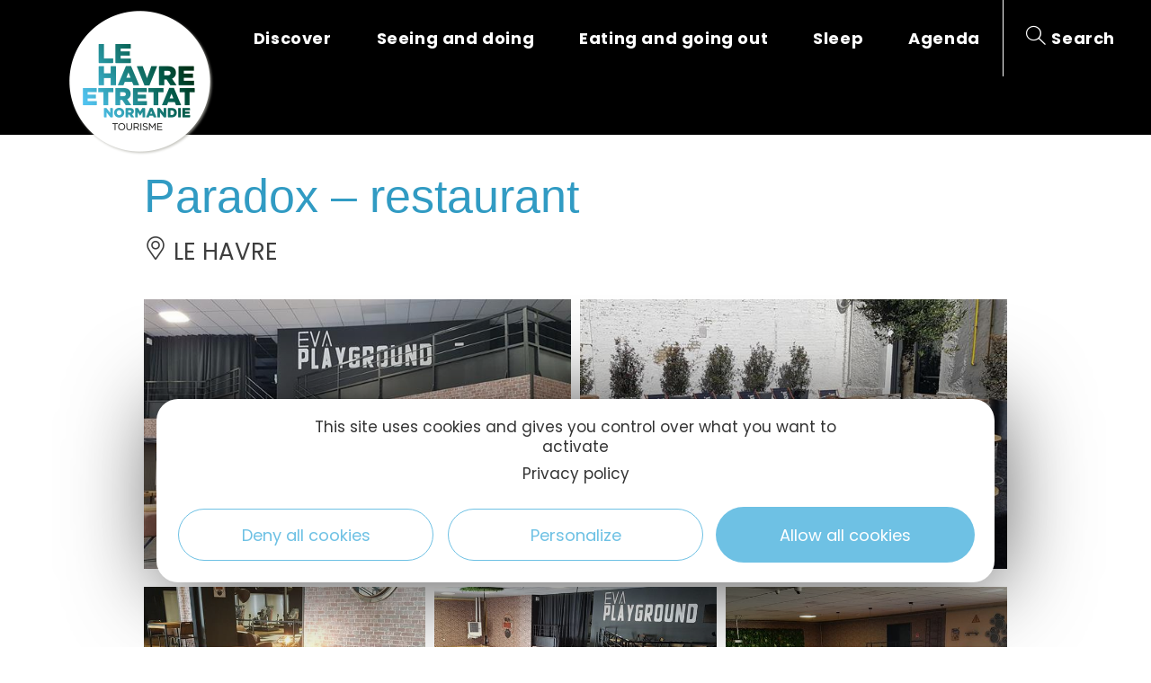

--- FILE ---
content_type: text/html; charset=UTF-8
request_url: https://www.lehavre-etretat-tourisme.com/en/fiche/le-havre/paradox-restaurant_TFORESNOR076V51K128/
body_size: 28554
content:
<!DOCTYPE html>
<html class="html" lang="en-GB">
<head>
	<meta charset="UTF-8">
	<link rel="profile" href="https://gmpg.org/xfn/11">

	<meta name='robots' content='index, follow, max-image-preview:large, max-snippet:-1, max-video-preview:-1' />
<meta name="viewport" content="width=device-width, initial-scale=1">
	<!-- This site is optimized with the Yoast SEO plugin v20.8 - https://yoast.com/wordpress/plugins/seo/ -->
	<title>Paradox - restaurant</title><link rel="preload" as="style" href="https://fonts.googleapis.com/css?family=Roboto%3A100%2C100italic%2C200%2C200italic%2C300%2C300italic%2C400%2C400italic%2C500%2C500italic%2C600%2C600italic%2C700%2C700italic%2C800%2C800italic%2C900%2C900italic%7CRoboto%20Slab%3A100%2C100italic%2C200%2C200italic%2C300%2C300italic%2C400%2C400italic%2C500%2C500italic%2C600%2C600italic%2C700%2C700italic%2C800%2C800italic%2C900%2C900italic%7CPoppins%3A100%2C100italic%2C200%2C200italic%2C300%2C300italic%2C400%2C400italic%2C500%2C500italic%2C600%2C600italic%2C700%2C700italic%2C800%2C800italic%2C900%2C900italic&#038;display=swap" /><link rel="stylesheet" href="https://fonts.googleapis.com/css?family=Roboto%3A100%2C100italic%2C200%2C200italic%2C300%2C300italic%2C400%2C400italic%2C500%2C500italic%2C600%2C600italic%2C700%2C700italic%2C800%2C800italic%2C900%2C900italic%7CRoboto%20Slab%3A100%2C100italic%2C200%2C200italic%2C300%2C300italic%2C400%2C400italic%2C500%2C500italic%2C600%2C600italic%2C700%2C700italic%2C800%2C800italic%2C900%2C900italic%7CPoppins%3A100%2C100italic%2C200%2C200italic%2C300%2C300italic%2C400%2C400italic%2C500%2C500italic%2C600%2C600italic%2C700%2C700italic%2C800%2C800italic%2C900%2C900italic&#038;display=swap" media="print" onload="this.media='all'" /><noscript><link rel="stylesheet" href="https://fonts.googleapis.com/css?family=Roboto%3A100%2C100italic%2C200%2C200italic%2C300%2C300italic%2C400%2C400italic%2C500%2C500italic%2C600%2C600italic%2C700%2C700italic%2C800%2C800italic%2C900%2C900italic%7CRoboto%20Slab%3A100%2C100italic%2C200%2C200italic%2C300%2C300italic%2C400%2C400italic%2C500%2C500italic%2C600%2C600italic%2C700%2C700italic%2C800%2C800italic%2C900%2C900italic%7CPoppins%3A100%2C100italic%2C200%2C200italic%2C300%2C300italic%2C400%2C400italic%2C500%2C500italic%2C600%2C600italic%2C700%2C700italic%2C800%2C800italic%2C900%2C900italic&#038;display=swap" /></noscript>
	<meta name="description" content="Paradox is a 1000 m² leisure center offering a 4D VR escape game, virtual reality laser game, ax throwing and simulators on jacks, … housing a bar/restaurant wi..." />
	<meta property="og:locale" content="en_GB" />
	<meta property="og:type" content="website" />
	<meta property="og:site_name" content="Le Havre Etretat Normandie Tourisme" />
	<meta name="twitter:card" content="summary_large_image" />
	<meta name="twitter:site" content="@lehavreetretat" />
	<script type="application/ld+json" class="yoast-schema-graph">{"@context":"https://schema.org","@graph":[{"@type":"ImageObject","inLanguage":"en-GB","@id":"#primaryimage","url":"https://cdt76.media.tourinsoft.eu/upload/--Paradox---1--2.jpg?width=600","contentUrl":"https://cdt76.media.tourinsoft.eu/upload/--Paradox---1--2.jpg?width=600"},{"@type":"WebSite","@id":"https://www.lehavre-etretat-tourisme.com/en/#website","url":"https://www.lehavre-etretat-tourisme.com/en/","name":"Le Havre Etretat Normandie Tourisme","description":"Normandie Tourisme","publisher":{"@id":"https://www.lehavre-etretat-tourisme.com/en/#organization"},"potentialAction":[{"@type":"SearchAction","target":{"@type":"EntryPoint","urlTemplate":"https://www.lehavre-etretat-tourisme.com/en/?s={search_term_string}"},"query-input":"required name=search_term_string"}],"inLanguage":"en-GB"},{"@type":"Organization","@id":"https://www.lehavre-etretat-tourisme.com/en/#organization","name":"Le Havre Etretat Normandie Tourisme","url":"https://www.lehavre-etretat-tourisme.com/en/","logo":{"@type":"ImageObject","inLanguage":"en-GB","@id":"https://www.lehavre-etretat-tourisme.com/en/#/schema/logo/image/","url":"https://www.lehavre-etretat-tourisme.com/uploads/2020/03/logo-havre-etretat.png","contentUrl":"https://www.lehavre-etretat-tourisme.com/uploads/2020/03/logo-havre-etretat.png","width":174,"height":180,"caption":"Le Havre Etretat Normandie Tourisme"},"image":{"@id":"https://www.lehavre-etretat-tourisme.com/en/#/schema/logo/image/"},"sameAs":["https://www.facebook.com/lehavreetretattourisme","https://twitter.com/lehavreetretat","https://www.instagram.com/lehavre_etretat_tourisme/","https://www.linkedin.com/company/lehavreetretat-normandietourisme","https://www.pinterest.fr/lehavreetretattourisme/","https://www.youtube.com/user/LeHavreTourisme"]}]}</script>
	<!-- / Yoast SEO plugin. -->


<link rel='dns-prefetch' href='//gadget.open-system.fr' />
<link rel='dns-prefetch' href='//cdn.laetis.fr' />
<link rel='dns-prefetch' href='//panier.laetis.fr' />
<link rel='dns-prefetch' href='//fonts.googleapis.com' />
<link href='https://fonts.gstatic.com' crossorigin rel='preconnect' />
<link data-minify="1" rel='stylesheet' id='dsio-basket-buttons-css' href='https://www.lehavre-etretat-tourisme.com/cache/min/1/dist/v02/css/buttons.css?ver=1769016055' type='text/css' media='all' />
<link data-minify="1" rel='stylesheet' id='dsio-kalendae-css' href='https://www.lehavre-etretat-tourisme.com/cache/min/1/plugins/lae-elementor-diffusio/assets/libs/kalendae/kalendae.css?ver=1769016054' type='text/css' media='all' />
<link data-minify="1" rel='stylesheet' id='dsio-kal-dispo-css' href='https://www.lehavre-etretat-tourisme.com/cache/min/1/plugins/lae-elementor-diffusio/assets/libs/kal-dispo-101/kal-dispo.css?ver=1769016054' type='text/css' media='all' />
<link data-minify="1" rel='stylesheet' id='dsio-kal-dispo-havre-css' href='https://www.lehavre-etretat-tourisme.com/cache/min/1/plugins/lae-elementor-diffusio/assets/libs/kal-dispo-101/kal-dispo-havre.css?ver=1769016054' type='text/css' media='all' />
<link data-minify="1" rel='stylesheet' id='dsio-common-css' href='https://www.lehavre-etretat-tourisme.com/cache/min/1/diffusio-3/public/css/main.common.css?ver=1769016054' type='text/css' media='all' />
<link data-minify="1" rel='stylesheet' id='dsio-liste-css' href='https://www.lehavre-etretat-tourisme.com/cache/min/1/diffusio-3/public/css/main.list.css?ver=1769016054' type='text/css' media='all' />
<link data-minify="1" rel='stylesheet' id='dsio-detail-css' href='https://www.lehavre-etretat-tourisme.com/cache/min/1/diffusio-3/public/css/main.detail.css?ver=1769016054' type='text/css' media='all' />
<link data-minify="1" rel='stylesheet' id='dsio-custom-css' href='https://www.lehavre-etretat-tourisme.com/cache/min/1/diffusio-3/public/css/main.custom.css?ver=1769016054' type='text/css' media='all' />
<link data-minify="1" rel='stylesheet' id='panier-css' href='https://www.lehavre-etretat-tourisme.com/cache/min/1/dist/v02/css/buttons.css?ver=1769016055' type='text/css' media='all' />
<link data-minify="1" rel='stylesheet' id='fancybox-css' href='https://www.lehavre-etretat-tourisme.com/cache/min/1/diffusio-3/public/js/libs/@fancyapps/fancybox/dist/jquery.fancybox.min.css?ver=1769016055' type='text/css' media='all' />
<link data-minify="1" rel='stylesheet' id='wp-block-library-css' href='https://www.lehavre-etretat-tourisme.com/cache/min/1/wordpress/wp-includes/css/dist/block-library/style.min.css?ver=1769016055' type='text/css' media='all' />
<style id='wp-block-library-theme-inline-css' type='text/css'>
.wp-block-audio figcaption{color:#555;font-size:13px;text-align:center}.is-dark-theme .wp-block-audio figcaption{color:hsla(0,0%,100%,.65)}.wp-block-audio{margin:0 0 1em}.wp-block-code{border:1px solid #ccc;border-radius:4px;font-family:Menlo,Consolas,monaco,monospace;padding:.8em 1em}.wp-block-embed figcaption{color:#555;font-size:13px;text-align:center}.is-dark-theme .wp-block-embed figcaption{color:hsla(0,0%,100%,.65)}.wp-block-embed{margin:0 0 1em}.blocks-gallery-caption{color:#555;font-size:13px;text-align:center}.is-dark-theme .blocks-gallery-caption{color:hsla(0,0%,100%,.65)}.wp-block-image figcaption{color:#555;font-size:13px;text-align:center}.is-dark-theme .wp-block-image figcaption{color:hsla(0,0%,100%,.65)}.wp-block-image{margin:0 0 1em}.wp-block-pullquote{border-bottom:4px solid;border-top:4px solid;color:currentColor;margin-bottom:1.75em}.wp-block-pullquote cite,.wp-block-pullquote footer,.wp-block-pullquote__citation{color:currentColor;font-size:.8125em;font-style:normal;text-transform:uppercase}.wp-block-quote{border-left:.25em solid;margin:0 0 1.75em;padding-left:1em}.wp-block-quote cite,.wp-block-quote footer{color:currentColor;font-size:.8125em;font-style:normal;position:relative}.wp-block-quote.has-text-align-right{border-left:none;border-right:.25em solid;padding-left:0;padding-right:1em}.wp-block-quote.has-text-align-center{border:none;padding-left:0}.wp-block-quote.is-large,.wp-block-quote.is-style-large,.wp-block-quote.is-style-plain{border:none}.wp-block-search .wp-block-search__label{font-weight:700}.wp-block-search__button{border:1px solid #ccc;padding:.375em .625em}:where(.wp-block-group.has-background){padding:1.25em 2.375em}.wp-block-separator.has-css-opacity{opacity:.4}.wp-block-separator{border:none;border-bottom:2px solid;margin-left:auto;margin-right:auto}.wp-block-separator.has-alpha-channel-opacity{opacity:1}.wp-block-separator:not(.is-style-wide):not(.is-style-dots){width:100px}.wp-block-separator.has-background:not(.is-style-dots){border-bottom:none;height:1px}.wp-block-separator.has-background:not(.is-style-wide):not(.is-style-dots){height:2px}.wp-block-table{margin:0 0 1em}.wp-block-table td,.wp-block-table th{word-break:normal}.wp-block-table figcaption{color:#555;font-size:13px;text-align:center}.is-dark-theme .wp-block-table figcaption{color:hsla(0,0%,100%,.65)}.wp-block-video figcaption{color:#555;font-size:13px;text-align:center}.is-dark-theme .wp-block-video figcaption{color:hsla(0,0%,100%,.65)}.wp-block-video{margin:0 0 1em}.wp-block-template-part.has-background{margin-bottom:0;margin-top:0;padding:1.25em 2.375em}
</style>
<link data-minify="1" rel='stylesheet' id='classic-theme-styles-css' href='https://www.lehavre-etretat-tourisme.com/cache/min/1/wordpress/wp-includes/css/classic-themes.min.css?ver=1769016055' type='text/css' media='all' />
<style id='global-styles-inline-css' type='text/css'>
body{--wp--preset--color--black: #000000;--wp--preset--color--cyan-bluish-gray: #abb8c3;--wp--preset--color--white: #ffffff;--wp--preset--color--pale-pink: #f78da7;--wp--preset--color--vivid-red: #cf2e2e;--wp--preset--color--luminous-vivid-orange: #ff6900;--wp--preset--color--luminous-vivid-amber: #fcb900;--wp--preset--color--light-green-cyan: #7bdcb5;--wp--preset--color--vivid-green-cyan: #00d084;--wp--preset--color--pale-cyan-blue: #8ed1fc;--wp--preset--color--vivid-cyan-blue: #0693e3;--wp--preset--color--vivid-purple: #9b51e0;--wp--preset--gradient--vivid-cyan-blue-to-vivid-purple: linear-gradient(135deg,rgba(6,147,227,1) 0%,rgb(155,81,224) 100%);--wp--preset--gradient--light-green-cyan-to-vivid-green-cyan: linear-gradient(135deg,rgb(122,220,180) 0%,rgb(0,208,130) 100%);--wp--preset--gradient--luminous-vivid-amber-to-luminous-vivid-orange: linear-gradient(135deg,rgba(252,185,0,1) 0%,rgba(255,105,0,1) 100%);--wp--preset--gradient--luminous-vivid-orange-to-vivid-red: linear-gradient(135deg,rgba(255,105,0,1) 0%,rgb(207,46,46) 100%);--wp--preset--gradient--very-light-gray-to-cyan-bluish-gray: linear-gradient(135deg,rgb(238,238,238) 0%,rgb(169,184,195) 100%);--wp--preset--gradient--cool-to-warm-spectrum: linear-gradient(135deg,rgb(74,234,220) 0%,rgb(151,120,209) 20%,rgb(207,42,186) 40%,rgb(238,44,130) 60%,rgb(251,105,98) 80%,rgb(254,248,76) 100%);--wp--preset--gradient--blush-light-purple: linear-gradient(135deg,rgb(255,206,236) 0%,rgb(152,150,240) 100%);--wp--preset--gradient--blush-bordeaux: linear-gradient(135deg,rgb(254,205,165) 0%,rgb(254,45,45) 50%,rgb(107,0,62) 100%);--wp--preset--gradient--luminous-dusk: linear-gradient(135deg,rgb(255,203,112) 0%,rgb(199,81,192) 50%,rgb(65,88,208) 100%);--wp--preset--gradient--pale-ocean: linear-gradient(135deg,rgb(255,245,203) 0%,rgb(182,227,212) 50%,rgb(51,167,181) 100%);--wp--preset--gradient--electric-grass: linear-gradient(135deg,rgb(202,248,128) 0%,rgb(113,206,126) 100%);--wp--preset--gradient--midnight: linear-gradient(135deg,rgb(2,3,129) 0%,rgb(40,116,252) 100%);--wp--preset--duotone--dark-grayscale: url('#wp-duotone-dark-grayscale');--wp--preset--duotone--grayscale: url('#wp-duotone-grayscale');--wp--preset--duotone--purple-yellow: url('#wp-duotone-purple-yellow');--wp--preset--duotone--blue-red: url('#wp-duotone-blue-red');--wp--preset--duotone--midnight: url('#wp-duotone-midnight');--wp--preset--duotone--magenta-yellow: url('#wp-duotone-magenta-yellow');--wp--preset--duotone--purple-green: url('#wp-duotone-purple-green');--wp--preset--duotone--blue-orange: url('#wp-duotone-blue-orange');--wp--preset--font-size--small: 13px;--wp--preset--font-size--medium: 20px;--wp--preset--font-size--large: 36px;--wp--preset--font-size--x-large: 42px;--wp--preset--spacing--20: 0.44rem;--wp--preset--spacing--30: 0.67rem;--wp--preset--spacing--40: 1rem;--wp--preset--spacing--50: 1.5rem;--wp--preset--spacing--60: 2.25rem;--wp--preset--spacing--70: 3.38rem;--wp--preset--spacing--80: 5.06rem;--wp--preset--shadow--natural: 6px 6px 9px rgba(0, 0, 0, 0.2);--wp--preset--shadow--deep: 12px 12px 50px rgba(0, 0, 0, 0.4);--wp--preset--shadow--sharp: 6px 6px 0px rgba(0, 0, 0, 0.2);--wp--preset--shadow--outlined: 6px 6px 0px -3px rgba(255, 255, 255, 1), 6px 6px rgba(0, 0, 0, 1);--wp--preset--shadow--crisp: 6px 6px 0px rgba(0, 0, 0, 1);}:where(.is-layout-flex){gap: 0.5em;}body .is-layout-flow > .alignleft{float: left;margin-inline-start: 0;margin-inline-end: 2em;}body .is-layout-flow > .alignright{float: right;margin-inline-start: 2em;margin-inline-end: 0;}body .is-layout-flow > .aligncenter{margin-left: auto !important;margin-right: auto !important;}body .is-layout-constrained > .alignleft{float: left;margin-inline-start: 0;margin-inline-end: 2em;}body .is-layout-constrained > .alignright{float: right;margin-inline-start: 2em;margin-inline-end: 0;}body .is-layout-constrained > .aligncenter{margin-left: auto !important;margin-right: auto !important;}body .is-layout-constrained > :where(:not(.alignleft):not(.alignright):not(.alignfull)){max-width: var(--wp--style--global--content-size);margin-left: auto !important;margin-right: auto !important;}body .is-layout-constrained > .alignwide{max-width: var(--wp--style--global--wide-size);}body .is-layout-flex{display: flex;}body .is-layout-flex{flex-wrap: wrap;align-items: center;}body .is-layout-flex > *{margin: 0;}:where(.wp-block-columns.is-layout-flex){gap: 2em;}.has-black-color{color: var(--wp--preset--color--black) !important;}.has-cyan-bluish-gray-color{color: var(--wp--preset--color--cyan-bluish-gray) !important;}.has-white-color{color: var(--wp--preset--color--white) !important;}.has-pale-pink-color{color: var(--wp--preset--color--pale-pink) !important;}.has-vivid-red-color{color: var(--wp--preset--color--vivid-red) !important;}.has-luminous-vivid-orange-color{color: var(--wp--preset--color--luminous-vivid-orange) !important;}.has-luminous-vivid-amber-color{color: var(--wp--preset--color--luminous-vivid-amber) !important;}.has-light-green-cyan-color{color: var(--wp--preset--color--light-green-cyan) !important;}.has-vivid-green-cyan-color{color: var(--wp--preset--color--vivid-green-cyan) !important;}.has-pale-cyan-blue-color{color: var(--wp--preset--color--pale-cyan-blue) !important;}.has-vivid-cyan-blue-color{color: var(--wp--preset--color--vivid-cyan-blue) !important;}.has-vivid-purple-color{color: var(--wp--preset--color--vivid-purple) !important;}.has-black-background-color{background-color: var(--wp--preset--color--black) !important;}.has-cyan-bluish-gray-background-color{background-color: var(--wp--preset--color--cyan-bluish-gray) !important;}.has-white-background-color{background-color: var(--wp--preset--color--white) !important;}.has-pale-pink-background-color{background-color: var(--wp--preset--color--pale-pink) !important;}.has-vivid-red-background-color{background-color: var(--wp--preset--color--vivid-red) !important;}.has-luminous-vivid-orange-background-color{background-color: var(--wp--preset--color--luminous-vivid-orange) !important;}.has-luminous-vivid-amber-background-color{background-color: var(--wp--preset--color--luminous-vivid-amber) !important;}.has-light-green-cyan-background-color{background-color: var(--wp--preset--color--light-green-cyan) !important;}.has-vivid-green-cyan-background-color{background-color: var(--wp--preset--color--vivid-green-cyan) !important;}.has-pale-cyan-blue-background-color{background-color: var(--wp--preset--color--pale-cyan-blue) !important;}.has-vivid-cyan-blue-background-color{background-color: var(--wp--preset--color--vivid-cyan-blue) !important;}.has-vivid-purple-background-color{background-color: var(--wp--preset--color--vivid-purple) !important;}.has-black-border-color{border-color: var(--wp--preset--color--black) !important;}.has-cyan-bluish-gray-border-color{border-color: var(--wp--preset--color--cyan-bluish-gray) !important;}.has-white-border-color{border-color: var(--wp--preset--color--white) !important;}.has-pale-pink-border-color{border-color: var(--wp--preset--color--pale-pink) !important;}.has-vivid-red-border-color{border-color: var(--wp--preset--color--vivid-red) !important;}.has-luminous-vivid-orange-border-color{border-color: var(--wp--preset--color--luminous-vivid-orange) !important;}.has-luminous-vivid-amber-border-color{border-color: var(--wp--preset--color--luminous-vivid-amber) !important;}.has-light-green-cyan-border-color{border-color: var(--wp--preset--color--light-green-cyan) !important;}.has-vivid-green-cyan-border-color{border-color: var(--wp--preset--color--vivid-green-cyan) !important;}.has-pale-cyan-blue-border-color{border-color: var(--wp--preset--color--pale-cyan-blue) !important;}.has-vivid-cyan-blue-border-color{border-color: var(--wp--preset--color--vivid-cyan-blue) !important;}.has-vivid-purple-border-color{border-color: var(--wp--preset--color--vivid-purple) !important;}.has-vivid-cyan-blue-to-vivid-purple-gradient-background{background: var(--wp--preset--gradient--vivid-cyan-blue-to-vivid-purple) !important;}.has-light-green-cyan-to-vivid-green-cyan-gradient-background{background: var(--wp--preset--gradient--light-green-cyan-to-vivid-green-cyan) !important;}.has-luminous-vivid-amber-to-luminous-vivid-orange-gradient-background{background: var(--wp--preset--gradient--luminous-vivid-amber-to-luminous-vivid-orange) !important;}.has-luminous-vivid-orange-to-vivid-red-gradient-background{background: var(--wp--preset--gradient--luminous-vivid-orange-to-vivid-red) !important;}.has-very-light-gray-to-cyan-bluish-gray-gradient-background{background: var(--wp--preset--gradient--very-light-gray-to-cyan-bluish-gray) !important;}.has-cool-to-warm-spectrum-gradient-background{background: var(--wp--preset--gradient--cool-to-warm-spectrum) !important;}.has-blush-light-purple-gradient-background{background: var(--wp--preset--gradient--blush-light-purple) !important;}.has-blush-bordeaux-gradient-background{background: var(--wp--preset--gradient--blush-bordeaux) !important;}.has-luminous-dusk-gradient-background{background: var(--wp--preset--gradient--luminous-dusk) !important;}.has-pale-ocean-gradient-background{background: var(--wp--preset--gradient--pale-ocean) !important;}.has-electric-grass-gradient-background{background: var(--wp--preset--gradient--electric-grass) !important;}.has-midnight-gradient-background{background: var(--wp--preset--gradient--midnight) !important;}.has-small-font-size{font-size: var(--wp--preset--font-size--small) !important;}.has-medium-font-size{font-size: var(--wp--preset--font-size--medium) !important;}.has-large-font-size{font-size: var(--wp--preset--font-size--large) !important;}.has-x-large-font-size{font-size: var(--wp--preset--font-size--x-large) !important;}
.wp-block-navigation a:where(:not(.wp-element-button)){color: inherit;}
:where(.wp-block-columns.is-layout-flex){gap: 2em;}
.wp-block-pullquote{font-size: 1.5em;line-height: 1.6;}
</style>
<link data-minify="1" rel='stylesheet' id='lae-cookies-popup-css' href='https://www.lehavre-etretat-tourisme.com/cache/min/1/plugins/lae-cookies/assets/css/popup.css?ver=1769016055' type='text/css' media='all' />
<link data-minify="1" rel='stylesheet' id='lae-search-css' href='https://www.lehavre-etretat-tourisme.com/cache/min/1/plugins/lae-search/assets/search.css?ver=1769016055' type='text/css' media='all' />
<link data-minify="1" rel='stylesheet' id='oceanwp-style-css' href='https://www.lehavre-etretat-tourisme.com/cache/min/1/themes/oceanwp/assets/css/style.min.css?ver=1769016055' type='text/css' media='all' />
<link rel='stylesheet' id='child-style-css' href='https://www.lehavre-etretat-tourisme.com/themes/lae-ocean/style.css?ver=6.2.2' type='text/css' media='all' />
<link data-minify="1" rel='stylesheet' id='lae-style-css' href='https://www.lehavre-etretat-tourisme.com/cache/min/1/themes/lae-ocean/styles/css/styles.css?ver=1769016056' type='text/css' media='all' />
<link data-minify="1" rel='stylesheet' id='elementor-frontend-legacy-css' href='https://www.lehavre-etretat-tourisme.com/cache/min/1/plugins/elementor/assets/css/frontend-legacy.min.css?ver=1769016056' type='text/css' media='all' />
<link data-minify="1" rel='stylesheet' id='elementor-frontend-css' href='https://www.lehavre-etretat-tourisme.com/cache/min/1/plugins/elementor/assets/css/frontend.min.css?ver=1769016056' type='text/css' media='all' />
<link rel='stylesheet' id='elementor-post-12004-css' href='https://www.lehavre-etretat-tourisme.com/uploads/elementor/css/post-12004.css?ver=1740655629' type='text/css' media='all' />
<link data-minify="1" rel='stylesheet' id='font-awesome-css' href='https://www.lehavre-etretat-tourisme.com/cache/min/1/themes/oceanwp/assets/fonts/fontawesome/css/all.min.css?ver=1769016056' type='text/css' media='all' />
<link data-minify="1" rel='stylesheet' id='simple-line-icons-css' href='https://www.lehavre-etretat-tourisme.com/cache/min/1/themes/oceanwp/assets/css/third/simple-line-icons.min.css?ver=1769016056' type='text/css' media='all' />
<link data-minify="1" rel='stylesheet' id='oceanwp-google-font-poppins-css' href='https://www.lehavre-etretat-tourisme.com/cache/min/1/uploads/oceanwp-webfonts-css/bdaf458f0dad8331a5096ae4a9d1112f.css?ver=1769016056' type='text/css' media='all' />
<link data-minify="1" rel='stylesheet' id='elementor-icons-css' href='https://www.lehavre-etretat-tourisme.com/cache/min/1/plugins/elementor/assets/lib/eicons/css/elementor-icons.min.css?ver=1769016056' type='text/css' media='all' />
<link data-minify="1" rel='stylesheet' id='swiper-css' href='https://www.lehavre-etretat-tourisme.com/cache/min/1/plugins/elementor/assets/lib/swiper/css/swiper.min.css?ver=1769016056' type='text/css' media='all' />
<link rel='stylesheet' id='elementor-post-88-css' href='https://www.lehavre-etretat-tourisme.com/uploads/elementor/css/post-88.css?ver=1723131907' type='text/css' media='all' />
<link data-minify="1" rel='stylesheet' id='elementor-pro-css' href='https://www.lehavre-etretat-tourisme.com/cache/min/1/plugins/elementor-pro/assets/css/frontend.min.css?ver=1769016056' type='text/css' media='all' />
<link data-minify="1" rel='stylesheet' id='font-awesome-5-all-css' href='https://www.lehavre-etretat-tourisme.com/cache/min/1/plugins/elementor/assets/lib/font-awesome/css/all.min.css?ver=1769016057' type='text/css' media='all' />
<link data-minify="1" rel='stylesheet' id='font-awesome-4-shim-css' href='https://www.lehavre-etretat-tourisme.com/cache/min/1/plugins/elementor/assets/lib/font-awesome/css/v4-shims.min.css?ver=1769016057' type='text/css' media='all' />
<link data-minify="1" rel='stylesheet' id='oe-widgets-style-css' href='https://www.lehavre-etretat-tourisme.com/cache/min/1/plugins/ocean-extra/assets/css/widgets.css?ver=1769016057' type='text/css' media='all' />
<link data-minify="1" rel='stylesheet' id='osh-styles-css' href='https://www.lehavre-etretat-tourisme.com/cache/min/1/plugins/ocean-sticky-header/assets/css/style.min.css?ver=1769016057' type='text/css' media='all' />

<link data-minify="1" rel='stylesheet' id='elementor-icons-havre-etretat-css' href='https://www.lehavre-etretat-tourisme.com/cache/min/1/uploads/elementor/custom-icons/havre-etretat-21/styles.css?ver=1769016057' type='text/css' media='all' />
<link data-minify="1" rel='stylesheet' id='elementor-icons-shared-0-css' href='https://www.lehavre-etretat-tourisme.com/cache/min/1/plugins/elementor/assets/lib/font-awesome/css/fontawesome.min.css?ver=1769016057' type='text/css' media='all' />
<link data-minify="1" rel='stylesheet' id='elementor-icons-fa-brands-css' href='https://www.lehavre-etretat-tourisme.com/cache/min/1/plugins/elementor/assets/lib/font-awesome/css/brands.min.css?ver=1769016057' type='text/css' media='all' />
<link data-minify="1" rel='stylesheet' id='elementor-icons-fa-solid-css' href='https://www.lehavre-etretat-tourisme.com/cache/min/1/plugins/elementor/assets/lib/font-awesome/css/solid.min.css?ver=1769016057' type='text/css' media='all' />
<link data-minify="1" rel='stylesheet' id='elementor-icons-fa-regular-css' href='https://www.lehavre-etretat-tourisme.com/cache/min/1/plugins/elementor/assets/lib/font-awesome/css/regular.min.css?ver=1769016057' type='text/css' media='all' />
<link rel="preconnect" href="https://fonts.gstatic.com/" crossorigin><script type='text/javascript' src='https://www.lehavre-etretat-tourisme.com/wordpress/wp-includes/js/jquery/jquery.min.js?ver=3.6.4' id='jquery-core-js'></script>
<script type='text/javascript' src='https://gadget.open-system.fr/widgets-libs/rel/noyau-1.0.min.js?ver=6.2.2' id='open-system-js'></script>
<script data-minify="1" type='text/javascript' src='https://www.lehavre-etretat-tourisme.com/cache/min/1/plugins/lae-elementor-widgets/assets/libs/leaflet/leaflet.bundle.min.js?ver=1769016095' id='leaflet-js'></script>
<script data-minify="1" type='text/javascript' src='https://www.lehavre-etretat-tourisme.com/cache/min/1/f/laetis/leaflet/leaflet.vue.extend.js?ver=1769016096' id='dsio-leaflet-extend-js'></script>
<script data-minify="1" type='text/javascript' src='https://www.lehavre-etretat-tourisme.com/cache/min/1/diffusio-3/public/js/libs/@mapbox/togeojson/togeojson.js?ver=1769016223' id='leaflet-togeojson-js'></script>
<script data-minify="1" type='text/javascript' src='https://www.lehavre-etretat-tourisme.com/cache/min/1/diffusio-3/public/js/libs/leaflet.snogylop.js?ver=1769016223' id='leaflet-snogylop-js'></script>
<script data-minify="1" type='text/javascript' src='https://www.lehavre-etretat-tourisme.com/cache/min/1/diffusio-3/public/js/libs/jquery.lae.sticky.js?ver=1769016223' id='dsio-sticky-js'></script>
<script data-minify="1" type='text/javascript' src='https://www.lehavre-etretat-tourisme.com/cache/min/1/diffusio-3/public/js/libs/@fancyapps/fancybox/dist/jquery.fancybox.min.js?ver=1769016223' id='fancybox-js'></script>
<script data-minify="1" type='text/javascript' src='https://www.lehavre-etretat-tourisme.com/cache/min/1/plugins/lae-elementor-diffusio/assets/js/moment.min.js?ver=1769016096' id='dsio-moment-js'></script>
<script data-minify="1" type='text/javascript' src='https://www.lehavre-etretat-tourisme.com/cache/min/1/plugins/lae-elementor-diffusio/assets/libs/kalendae/kalendae.min.js?ver=1769016097' id='dsio-kalendae-js'></script>
<script data-minify="1" type='text/javascript' src='https://www.lehavre-etretat-tourisme.com/cache/min/1/plugins/lae-elementor-diffusio/assets/libs/kal-dispo-101/kal-dispo.js?ver=1769016097' id='dsio-kal-dispo-js'></script>
<script type='text/javascript' id='tarteaucitron-js-extra'>
/* <![CDATA[ */
var laeCookiesOptions = {"googletagmanagerId":"GTM-KL4WNLK","privacyUrl":"\/mentions-legales\/","analyticsUa":"UA-26754475-9","typeUa":"gtag","facebookpixelId":"1664907914216139","tiktokpixelId":"","matomoId":"","matomoHost":"","matomoJs":"","matomoTagCtId":"","is_user_logged_in":""};
/* ]]> */
</script>
<script type='text/javascript' src='https://www.lehavre-etretat-tourisme.com/plugins/lae-cookies/assets/tarteaucitron/tarteaucitron.js?ver=1.8.2' id='tarteaucitron-js'></script>
<script type='text/javascript' id='lae-cookies-popup-js-extra'>
/* <![CDATA[ */
var laeCookiesOptions = {"googletagmanagerId":"GTM-KL4WNLK","privacyUrl":"\/mentions-legales\/","analyticsUa":"UA-26754475-9","typeUa":"gtag","facebookpixelId":"1664907914216139","tiktokpixelId":"","matomoId":"","matomoHost":"","matomoJs":"","matomoTagCtId":"","is_user_logged_in":""};
/* ]]> */
</script>
<script type='text/javascript' src='https://www.lehavre-etretat-tourisme.com/plugins/lae-cookies/assets/js/popup.js?ver=2.3' id='lae-cookies-popup-js'></script>
<script data-minify="1" type='text/javascript' src='https://www.lehavre-etretat-tourisme.com/cache/min/1/plugins/elementor/assets/lib/font-awesome/js/v4-shims.min.js?ver=1769016057' id='font-awesome-4-shim-js'></script>
    <meta class="elastic" name="url_thumbnail" content="https://cdt76.media.tourinsoft.eu/upload/--Paradox---1--2.jpg">    <meta class="elastic" name="category1" content="restaurant">    <meta class="elastic" name="lang" content="en"><meta property="og:title" content="Paradox - restaurant" /><meta property="og:type" content="website" /><meta property="og:image" content="https://cdt76.media.tourinsoft.eu/upload/--Paradox---1--2.jpg" /><meta property="og:url" content="/en/fiche/le-havre/paradox-restaurant_TFORESNOR076V51K128/" /><meta property="og:description" content="Paradox is a 1000 m² leisure center offering a 4D VR escape game, virtual reality laser game, ax throwing and simulators on jacks, … housing a bar/restaurant wi..." /><script type="application/ld+json">{"@context":"http:\/\/schema.org\/","@type":"Hotel","name":"Paradox - restaurant","description":"Paradox is a 1000 m\u00b2 leisure center offering a 4D VR escape game, virtual reality laser game, ax throwing and simulators on jacks, \u2026 housing a bar\/restaurant wi...","image":"https:\/\/cdt76.media.tourinsoft.eu\/upload\/--Paradox---1--2.jpg","url":"\/en\/fiche\/le-havre\/paradox-restaurant_TFORESNOR076V51K128\/","email":null,"address":{"@type":"PostalAddress","addressLocality":"LE HAVRE","addressRegion":"","addressCountry":"France","postalCode":"76600","streetAddress":" "},"telephone":null,"priceRange":"\u20ac"}</script>        <link rel="alternate" hreflang="en" href="" />
<meta name="generator" content="Elementor 3.13.4; features: a11y_improvements, additional_custom_breakpoints; settings: css_print_method-external, google_font-enabled, font_display-auto">
<script type="text/javascript">window.$crisp=[];window.CRISP_WEBSITE_ID="ce6ba25a-7fa1-4db5-9cd7-216d0373feb1";(function(){d=document;s=d.createElement("script");s.src="https://client.crisp.chat/l.js";s.async=1;d.getElementsByTagName("head")[0].appendChild(s);})();</script>
<link rel="icon" href="https://www.lehavre-etretat-tourisme.com/uploads/2020/03/favicon.ico" sizes="32x32" />
<link rel="icon" href="https://www.lehavre-etretat-tourisme.com/uploads/2020/03/favicon.ico" sizes="192x192" />
<link rel="apple-touch-icon" href="https://www.lehavre-etretat-tourisme.com/uploads/2020/03/favicon.ico" />
<meta name="msapplication-TileImage" content="https://www.lehavre-etretat-tourisme.com/uploads/2020/03/favicon.ico" />
<!-- OceanWP CSS -->
<style type="text/css">
/* General CSS */a:hover,a.light:hover,.theme-heading .text::before,.theme-heading .text::after,#top-bar-content >a:hover,#top-bar-social li.oceanwp-email a:hover,#site-navigation-wrap .dropdown-menu >li >a:hover,#site-header.medium-header #medium-searchform button:hover,.oceanwp-mobile-menu-icon a:hover,.blog-entry.post .blog-entry-header .entry-title a:hover,.blog-entry.post .blog-entry-readmore a:hover,.blog-entry.thumbnail-entry .blog-entry-category a,ul.meta li a:hover,.dropcap,.single nav.post-navigation .nav-links .title,body .related-post-title a:hover,body #wp-calendar caption,body .contact-info-widget.default i,body .contact-info-widget.big-icons i,body .custom-links-widget .oceanwp-custom-links li a:hover,body .custom-links-widget .oceanwp-custom-links li a:hover:before,body .posts-thumbnails-widget li a:hover,body .social-widget li.oceanwp-email a:hover,.comment-author .comment-meta .comment-reply-link,#respond #cancel-comment-reply-link:hover,#footer-widgets .footer-box a:hover,#footer-bottom a:hover,#footer-bottom #footer-bottom-menu a:hover,.sidr a:hover,.sidr-class-dropdown-toggle:hover,.sidr-class-menu-item-has-children.active >a,.sidr-class-menu-item-has-children.active >a >.sidr-class-dropdown-toggle,input[type=checkbox]:checked:before{color:#319bc3}.single nav.post-navigation .nav-links .title .owp-icon use,.blog-entry.post .blog-entry-readmore a:hover .owp-icon use,body .contact-info-widget.default .owp-icon use,body .contact-info-widget.big-icons .owp-icon use{stroke:#319bc3}input[type="button"],input[type="reset"],input[type="submit"],button[type="submit"],.button,#site-navigation-wrap .dropdown-menu >li.btn >a >span,.thumbnail:hover i,.post-quote-content,.omw-modal .omw-close-modal,body .contact-info-widget.big-icons li:hover i,body div.wpforms-container-full .wpforms-form input[type=submit],body div.wpforms-container-full .wpforms-form button[type=submit],body div.wpforms-container-full .wpforms-form .wpforms-page-button{background-color:#319bc3}.thumbnail:hover .link-post-svg-icon{background-color:#319bc3}body .contact-info-widget.big-icons li:hover .owp-icon{background-color:#319bc3}.widget-title{border-color:#319bc3}blockquote{border-color:#319bc3}#searchform-dropdown{border-color:#319bc3}.dropdown-menu .sub-menu{border-color:#319bc3}.blog-entry.large-entry .blog-entry-readmore a:hover{border-color:#319bc3}.oceanwp-newsletter-form-wrap input[type="email"]:focus{border-color:#319bc3}.social-widget li.oceanwp-email a:hover{border-color:#319bc3}#respond #cancel-comment-reply-link:hover{border-color:#319bc3}body .contact-info-widget.big-icons li:hover i{border-color:#319bc3}#footer-widgets .oceanwp-newsletter-form-wrap input[type="email"]:focus{border-color:#319bc3}blockquote,.wp-block-quote{border-left-color:#319bc3}body .contact-info-widget.big-icons li:hover .owp-icon{border-color:#319bc3}input[type="button"]:hover,input[type="reset"]:hover,input[type="submit"]:hover,button[type="submit"]:hover,input[type="button"]:focus,input[type="reset"]:focus,input[type="submit"]:focus,button[type="submit"]:focus,.button:hover,.button:focus,#site-navigation-wrap .dropdown-menu >li.btn >a:hover >span,.post-quote-author,.omw-modal .omw-close-modal:hover,body div.wpforms-container-full .wpforms-form input[type=submit]:hover,body div.wpforms-container-full .wpforms-form button[type=submit]:hover,body div.wpforms-container-full .wpforms-form .wpforms-page-button:hover{background-color:rgba(0,126,181,0.99)}a{color:#319bc3}a .owp-icon use{stroke:#319bc3}a:hover{color:rgba(0,126,181,0.99)}a:hover .owp-icon use{stroke:rgba(0,126,181,0.99)}@media only screen and (min-width:960px){.content-area,.content-left-sidebar .content-area{width:100%}}#scroll-top{bottom:100px}#scroll-top{border-radius:99px}.theme-button,input[type="submit"],button[type="submit"],button,body div.wpforms-container-full .wpforms-form input[type=submit],body div.wpforms-container-full .wpforms-form button[type=submit],body div.wpforms-container-full .wpforms-form .wpforms-page-button{padding:10px 20px 10px 20px}body .theme-button,body input[type="submit"],body button[type="submit"],body button,body .button,body div.wpforms-container-full .wpforms-form input[type=submit],body div.wpforms-container-full .wpforms-form button[type=submit],body div.wpforms-container-full .wpforms-form .wpforms-page-button{background-color:#319bc3}body .theme-button:hover,body input[type="submit"]:hover,body button[type="submit"]:hover,body button:hover,body .button:hover,body div.wpforms-container-full .wpforms-form input[type=submit]:hover,body div.wpforms-container-full .wpforms-form input[type=submit]:active,body div.wpforms-container-full .wpforms-form button[type=submit]:hover,body div.wpforms-container-full .wpforms-form button[type=submit]:active,body div.wpforms-container-full .wpforms-form .wpforms-page-button:hover,body div.wpforms-container-full .wpforms-form .wpforms-page-button:active{background-color:#034660}/* Header CSS */#site-logo #site-logo-inner,.oceanwp-social-menu .social-menu-inner,#site-header.full_screen-header .menu-bar-inner,.after-header-content .after-header-content-inner{height:85px}#site-navigation-wrap .dropdown-menu >li >a,.oceanwp-mobile-menu-icon a,.mobile-menu-close,.after-header-content-inner >a{line-height:85px}#site-header.has-header-media .overlay-header-media{background-color:rgba(0,0,0,0.5)}@media (max-width:768px){#site-header #site-logo #site-logo-inner a img,#site-header.center-header #site-navigation-wrap .middle-site-logo a img{max-height:100px}}@media (max-width:480px){#site-header #site-logo #site-logo-inner a img,#site-header.center-header #site-navigation-wrap .middle-site-logo a img{max-height:70px}}#site-navigation-wrap .dropdown-menu >li >a{padding:0 25px}#site-navigation-wrap .dropdown-menu >li >a,.oceanwp-mobile-menu-icon a,#searchform-header-replace-close{color:#ffffff}#site-navigation-wrap .dropdown-menu >li >a .owp-icon use,.oceanwp-mobile-menu-icon a .owp-icon use,#searchform-header-replace-close .owp-icon use{stroke:#ffffff}#site-navigation-wrap .dropdown-menu >li >a:hover,.oceanwp-mobile-menu-icon a:hover,#searchform-header-replace-close:hover{color:#ffffff}#site-navigation-wrap .dropdown-menu >li >a:hover .owp-icon use,.oceanwp-mobile-menu-icon a:hover .owp-icon use,#searchform-header-replace-close:hover .owp-icon use{stroke:#ffffff}#site-navigation-wrap .dropdown-menu >.current-menu-item >a,#site-navigation-wrap .dropdown-menu >.current-menu-ancestor >a,#site-navigation-wrap .dropdown-menu >.current-menu-item >a:hover,#site-navigation-wrap .dropdown-menu >.current-menu-ancestor >a:hover{color:#ffffff}.dropdown-menu .sub-menu,#searchform-dropdown,.current-shop-items-dropdown{background-color:#2c2c2c}.dropdown-menu .sub-menu,#searchform-dropdown,.current-shop-items-dropdown{border-color:#2c2c2c}.dropdown-menu ul li.menu-item,.navigation >ul >li >ul.megamenu.sub-menu >li,.navigation .megamenu li ul.sub-menu{border-color:#2c2c2c}.dropdown-menu ul li a.menu-link{color:#2c2c2c}.dropdown-menu ul li a.menu-link .owp-icon use{stroke:#2c2c2c}.dropdown-menu ul li a.menu-link:hover{color:rgba(44,44,44,0.66)}.dropdown-menu ul li a.menu-link:hover .owp-icon use{stroke:rgba(44,44,44,0.66)}.dropdown-menu ul li a.menu-link:hover{background-color:#ffffff}.dropdown-menu ul >.current-menu-item >a.menu-link{color:#ffffff}.dropdown-menu ul >.current-menu-item >a.menu-link{background-color:#ffffff}@media (max-width:1080px){#top-bar-nav,#site-navigation-wrap,.oceanwp-social-menu,.after-header-content{display:none}.center-logo #site-logo{float:none;position:absolute;left:50%;padding:0;-webkit-transform:translateX(-50%);transform:translateX(-50%)}#site-header.center-header #site-logo,.oceanwp-mobile-menu-icon,#oceanwp-cart-sidebar-wrap{display:block}body.vertical-header-style #outer-wrap{margin:0 !important}#site-header.vertical-header{position:relative;width:100%;left:0 !important;right:0 !important}#site-header.vertical-header .has-template >#site-logo{display:block}#site-header.vertical-header #site-header-inner{display:-webkit-box;display:-webkit-flex;display:-ms-flexbox;display:flex;-webkit-align-items:center;align-items:center;padding:0;max-width:90%}#site-header.vertical-header #site-header-inner >*:not(.oceanwp-mobile-menu-icon){display:none}#site-header.vertical-header #site-header-inner >*{padding:0 !important}#site-header.vertical-header #site-header-inner #site-logo{display:block;margin:0;width:50%;text-align:left}body.rtl #site-header.vertical-header #site-header-inner #site-logo{text-align:right}#site-header.vertical-header #site-header-inner .oceanwp-mobile-menu-icon{width:50%;text-align:right}body.rtl #site-header.vertical-header #site-header-inner .oceanwp-mobile-menu-icon{text-align:left}#site-header.vertical-header .vertical-toggle,body.vertical-header-style.vh-closed #site-header.vertical-header .vertical-toggle{display:none}#site-logo.has-responsive-logo .custom-logo-link{display:none}#site-logo.has-responsive-logo .responsive-logo-link{display:block}.is-sticky #site-logo.has-sticky-logo .responsive-logo-link{display:none}.is-sticky #site-logo.has-responsive-logo .sticky-logo-link{display:block}#top-bar.has-no-content #top-bar-social.top-bar-left,#top-bar.has-no-content #top-bar-social.top-bar-right{position:inherit;left:auto;right:auto;float:none;height:auto;line-height:1.5em;margin-top:0;text-align:center}#top-bar.has-no-content #top-bar-social li{float:none;display:inline-block}.owp-cart-overlay,#side-panel-wrap a.side-panel-btn{display:none !important}}/* Footer Widgets CSS */#footer-widgets{padding:0}/* Sticky Header CSS */.is-sticky #site-header.shrink-header #site-logo #site-logo-inner,.is-sticky #site-header.shrink-header .oceanwp-social-menu .social-menu-inner,.is-sticky #site-header.shrink-header.full_screen-header .menu-bar-inner,.after-header-content .after-header-content-inner{height:85px}.is-sticky #site-header.shrink-header #site-navigation-wrap .dropdown-menu >li >a,.is-sticky #site-header.shrink-header .oceanwp-mobile-menu-icon a,.after-header-content .after-header-content-inner >a,.after-header-content .after-header-content-inner >div >a{line-height:85px}.is-sticky #site-header,.ocean-sticky-top-bar-holder.is-sticky #top-bar-wrap,.is-sticky .header-top{opacity:1}.is-sticky #site-header,.is-sticky #searchform-header-replace{background-color:rgba(0,0,0,0.5)!important}/* Typography CSS */body{font-style:normal;font-size:1.7em;color:#2c2c2c}@media (max-width:480px){body{font-size:1.6em}}h1{font-family:Poppins;font-weight:700;font-style:normal;font-size:4.2em;color:#ffffff;text-transform:uppercase}@media (max-width:768px){h1{font-size:3.5em}}@media (max-width:480px){h1{font-size:2.3em}}h2{font-family:Poppins;font-weight:400;font-size:2.3em;color:#319bc3;line-height:1.3}@media (max-width:768px){h2{font-size:1.8em;line-height:1}}h3{font-family:Poppins;font-size:1.3em}h4{text-transform:uppercase}#site-navigation-wrap .dropdown-menu >li >a,#site-header.full_screen-header .fs-dropdown-menu >li >a,#site-header.top-header #site-navigation-wrap .dropdown-menu >li >a,#site-header.center-header #site-navigation-wrap .dropdown-menu >li >a,#site-header.medium-header #site-navigation-wrap .dropdown-menu >li >a,.oceanwp-mobile-menu-icon a{font-family:Poppins;font-weight:700;font-style:normal;font-size:18px;text-transform:none}
</style><noscript><style id="rocket-lazyload-nojs-css">.rll-youtube-player, [data-lazy-src]{display:none !important;}</style></noscript></head>

<body class="page-template-default page page-id-0 page-parent wp-custom-logo wp-embed-responsive oceanwp-theme fullscreen-mobile has-transparent-header no-header-border content-full-width content-max-width page-header-disabled elementor-default elementor-kit-88" itemscope="itemscope" itemtype="https://schema.org/WebPage">

	<svg xmlns="http://www.w3.org/2000/svg" viewBox="0 0 0 0" width="0" height="0" focusable="false" role="none" style="visibility: hidden; position: absolute; left: -9999px; overflow: hidden;" ><defs><filter id="wp-duotone-dark-grayscale"><feColorMatrix color-interpolation-filters="sRGB" type="matrix" values=" .299 .587 .114 0 0 .299 .587 .114 0 0 .299 .587 .114 0 0 .299 .587 .114 0 0 " /><feComponentTransfer color-interpolation-filters="sRGB" ><feFuncR type="table" tableValues="0 0.49803921568627" /><feFuncG type="table" tableValues="0 0.49803921568627" /><feFuncB type="table" tableValues="0 0.49803921568627" /><feFuncA type="table" tableValues="1 1" /></feComponentTransfer><feComposite in2="SourceGraphic" operator="in" /></filter></defs></svg><svg xmlns="http://www.w3.org/2000/svg" viewBox="0 0 0 0" width="0" height="0" focusable="false" role="none" style="visibility: hidden; position: absolute; left: -9999px; overflow: hidden;" ><defs><filter id="wp-duotone-grayscale"><feColorMatrix color-interpolation-filters="sRGB" type="matrix" values=" .299 .587 .114 0 0 .299 .587 .114 0 0 .299 .587 .114 0 0 .299 .587 .114 0 0 " /><feComponentTransfer color-interpolation-filters="sRGB" ><feFuncR type="table" tableValues="0 1" /><feFuncG type="table" tableValues="0 1" /><feFuncB type="table" tableValues="0 1" /><feFuncA type="table" tableValues="1 1" /></feComponentTransfer><feComposite in2="SourceGraphic" operator="in" /></filter></defs></svg><svg xmlns="http://www.w3.org/2000/svg" viewBox="0 0 0 0" width="0" height="0" focusable="false" role="none" style="visibility: hidden; position: absolute; left: -9999px; overflow: hidden;" ><defs><filter id="wp-duotone-purple-yellow"><feColorMatrix color-interpolation-filters="sRGB" type="matrix" values=" .299 .587 .114 0 0 .299 .587 .114 0 0 .299 .587 .114 0 0 .299 .587 .114 0 0 " /><feComponentTransfer color-interpolation-filters="sRGB" ><feFuncR type="table" tableValues="0.54901960784314 0.98823529411765" /><feFuncG type="table" tableValues="0 1" /><feFuncB type="table" tableValues="0.71764705882353 0.25490196078431" /><feFuncA type="table" tableValues="1 1" /></feComponentTransfer><feComposite in2="SourceGraphic" operator="in" /></filter></defs></svg><svg xmlns="http://www.w3.org/2000/svg" viewBox="0 0 0 0" width="0" height="0" focusable="false" role="none" style="visibility: hidden; position: absolute; left: -9999px; overflow: hidden;" ><defs><filter id="wp-duotone-blue-red"><feColorMatrix color-interpolation-filters="sRGB" type="matrix" values=" .299 .587 .114 0 0 .299 .587 .114 0 0 .299 .587 .114 0 0 .299 .587 .114 0 0 " /><feComponentTransfer color-interpolation-filters="sRGB" ><feFuncR type="table" tableValues="0 1" /><feFuncG type="table" tableValues="0 0.27843137254902" /><feFuncB type="table" tableValues="0.5921568627451 0.27843137254902" /><feFuncA type="table" tableValues="1 1" /></feComponentTransfer><feComposite in2="SourceGraphic" operator="in" /></filter></defs></svg><svg xmlns="http://www.w3.org/2000/svg" viewBox="0 0 0 0" width="0" height="0" focusable="false" role="none" style="visibility: hidden; position: absolute; left: -9999px; overflow: hidden;" ><defs><filter id="wp-duotone-midnight"><feColorMatrix color-interpolation-filters="sRGB" type="matrix" values=" .299 .587 .114 0 0 .299 .587 .114 0 0 .299 .587 .114 0 0 .299 .587 .114 0 0 " /><feComponentTransfer color-interpolation-filters="sRGB" ><feFuncR type="table" tableValues="0 0" /><feFuncG type="table" tableValues="0 0.64705882352941" /><feFuncB type="table" tableValues="0 1" /><feFuncA type="table" tableValues="1 1" /></feComponentTransfer><feComposite in2="SourceGraphic" operator="in" /></filter></defs></svg><svg xmlns="http://www.w3.org/2000/svg" viewBox="0 0 0 0" width="0" height="0" focusable="false" role="none" style="visibility: hidden; position: absolute; left: -9999px; overflow: hidden;" ><defs><filter id="wp-duotone-magenta-yellow"><feColorMatrix color-interpolation-filters="sRGB" type="matrix" values=" .299 .587 .114 0 0 .299 .587 .114 0 0 .299 .587 .114 0 0 .299 .587 .114 0 0 " /><feComponentTransfer color-interpolation-filters="sRGB" ><feFuncR type="table" tableValues="0.78039215686275 1" /><feFuncG type="table" tableValues="0 0.94901960784314" /><feFuncB type="table" tableValues="0.35294117647059 0.47058823529412" /><feFuncA type="table" tableValues="1 1" /></feComponentTransfer><feComposite in2="SourceGraphic" operator="in" /></filter></defs></svg><svg xmlns="http://www.w3.org/2000/svg" viewBox="0 0 0 0" width="0" height="0" focusable="false" role="none" style="visibility: hidden; position: absolute; left: -9999px; overflow: hidden;" ><defs><filter id="wp-duotone-purple-green"><feColorMatrix color-interpolation-filters="sRGB" type="matrix" values=" .299 .587 .114 0 0 .299 .587 .114 0 0 .299 .587 .114 0 0 .299 .587 .114 0 0 " /><feComponentTransfer color-interpolation-filters="sRGB" ><feFuncR type="table" tableValues="0.65098039215686 0.40392156862745" /><feFuncG type="table" tableValues="0 1" /><feFuncB type="table" tableValues="0.44705882352941 0.4" /><feFuncA type="table" tableValues="1 1" /></feComponentTransfer><feComposite in2="SourceGraphic" operator="in" /></filter></defs></svg><svg xmlns="http://www.w3.org/2000/svg" viewBox="0 0 0 0" width="0" height="0" focusable="false" role="none" style="visibility: hidden; position: absolute; left: -9999px; overflow: hidden;" ><defs><filter id="wp-duotone-blue-orange"><feColorMatrix color-interpolation-filters="sRGB" type="matrix" values=" .299 .587 .114 0 0 .299 .587 .114 0 0 .299 .587 .114 0 0 .299 .587 .114 0 0 " /><feComponentTransfer color-interpolation-filters="sRGB" ><feFuncR type="table" tableValues="0.098039215686275 1" /><feFuncG type="table" tableValues="0 0.66274509803922" /><feFuncB type="table" tableValues="0.84705882352941 0.41960784313725" /><feFuncA type="table" tableValues="1 1" /></feComponentTransfer><feComposite in2="SourceGraphic" operator="in" /></filter></defs></svg>            <!-- Google Tag Manager (noscript) -->
            <noscript><iframe src="https://www.googletagmanager.com/ns.html?id=GTM-KL4WNLK" 
            height="0" width="0" style="display:none;visibility:hidden"></iframe></noscript>
            <!-- End Google Tag Manager (noscript) -->
                        <!-- Facebook Pixel (noscript) -->
            <noscript><img height="1" width="1" src="https://www.facebook.com/tr?id=1664907914216139&ev=PageView&noscript=1"/></noscript>
            <!-- End Facebook Pixel (noscript) -->
            
	
	<div id="outer-wrap" class="site clr">

		<a class="skip-link screen-reader-text" href="#main">Skip to content</a>

		
		<div id="wrap" class="clr">

			
				<div id="transparent-header-wrap" class="clr">

<header data-elastic-exclude="" id="site-header" class="transparent-header clr fixed-scroll shrink-header" data-height="85" itemscope="itemscope" itemtype="https://schema.org/WPHeader">

	
		
			
			<div id="site-header-inner" class="clr">

				
				

<div id="site-logo" class="clr" itemscope itemtype="https://schema.org/Brand" >

	
	<div id="site-logo-inner" class="clr">

		<a href="https://www.lehavre-etretat-tourisme.com/en/" class="custom-logo-link" rel="home"><img width="174" height="180" src="data:image/svg+xml,%3Csvg%20xmlns='http://www.w3.org/2000/svg'%20viewBox='0%200%20174%20180'%3E%3C/svg%3E" class="custom-logo" alt="Le Havre Etretat Normandie Tourisme" decoding="async" title="" data-lazy-src="https://www.lehavre-etretat-tourisme.com/uploads/2020/03/logo-havre-etretat.png" /><noscript><img width="174" height="180" src="https://www.lehavre-etretat-tourisme.com/uploads/2020/03/logo-havre-etretat.png" class="custom-logo" alt="Le Havre Etretat Normandie Tourisme" decoding="async" title="" /></noscript></a>
	</div><!-- #site-logo-inner -->

	
	
</div><!-- #site-logo -->

			<div id="site-navigation-wrap" class="no-top-border clr">
		
			
			
			<nav id="site-navigation" class="navigation main-navigation clr" itemscope="itemscope" itemtype="https://schema.org/SiteNavigationElement">

				<ul id="menu-principal-en" class="main-menu dropdown-menu sf-menu"><li id="menu-item-21980" class="pass menu-item menu-item-type-post_type menu-item-object-page menu-item-21980"><a href="https://www.lehavre-etretat-tourisme.com/en/discover/city-pass/" class="menu-link"><span class="text-wrap">City pass</span></a></li><li id="menu-item-11812" class="menu-item menu-item-type-custom menu-item-object-custom menu-item-has-children dropdown menu-item-11812 megamenu-li full-mega"><a href="#" aria-expanded="false" aria-controls="menu_2" class="menu-link"><span class="text-wrap">Discover</span></a>
<ul id="menu_2" class="main-sub-menu ">
	<li id="menu-item-11813" class="menu-item menu-item-type-custom menu-item-object-custom menu-item-11813">		<div data-elementor-type="wp-post" data-elementor-id="11815" class="elementor elementor-11815">
						<div class="elementor-inner">
				<div class="elementor-section-wrap">
									<section class="elementor-section elementor-top-section elementor-element elementor-element-14f7710 elementor-section-full_width elementor-section-height-min-height elementor-section-content-top mm__c elementor-section-height-default elementor-section-items-middle" data-id="14f7710" data-element_type="section" data-settings="{&quot;background_background&quot;:&quot;classic&quot;}">
							<div class="elementor-background-overlay"></div>
							<div class="elementor-container elementor-column-gap-default">
							<div class="elementor-row">
					<div class="elementor-column elementor-col-100 elementor-top-column elementor-element elementor-element-ab498c2" data-id="ab498c2" data-element_type="column">
			<div class="elementor-column-wrap elementor-element-populated">
							<div class="elementor-widget-wrap">
						<div class="elementor-element elementor-element-19f81a3 close-submenu elementor-hidden-tablet elementor-hidden-phone elementor-widget elementor-widget-lae-button elementor-widget-button" data-id="19f81a3" data-element_type="widget" data-widget_type="lae-button.default">
				<div class="elementor-widget-container">
			<a href="#" class="btn theme-button btn--flat btn--icon btn--icon-left" title="Fermer le sous menu"><i class="icon laeicon- lae-icon-close"></i><span class="text"></span></a>		</div>
				</div>
				<section class="elementor-section elementor-inner-section elementor-element elementor-element-3e0f486 elementor-section-boxed elementor-section-height-default elementor-section-height-default" data-id="3e0f486" data-element_type="section">
						<div class="elementor-container elementor-column-gap-default">
							<div class="elementor-row">
					<div class="elementor-column elementor-col-33 elementor-inner-column elementor-element elementor-element-89153f3" data-id="89153f3" data-element_type="column">
			<div class="elementor-column-wrap elementor-element-populated">
							<div class="elementor-widget-wrap">
						<div class="elementor-element elementor-element-ffc9394 elementor-widget elementor-widget-heading" data-id="ffc9394" data-element_type="widget" data-widget_type="heading.default">
				<div class="elementor-widget-container">
			<p class="elementor-heading-title elementor-size-default">The essentials</p>		</div>
				</div>
				<div class="elementor-element elementor-element-d90eda1 elementor-icon-list--layout-traditional elementor-list-item-link-full_width elementor-widget elementor-widget-icon-list" data-id="d90eda1" data-element_type="widget" data-widget_type="icon-list.default">
				<div class="elementor-widget-container">
					<ul class="elementor-icon-list-items">
							<li class="elementor-icon-list-item">
											<a href="https://www.lehavre-etretat-tourisme.com/en/discover/the-essentials/muma/">

												<span class="elementor-icon-list-icon">
							<i aria-hidden="true" class="fas fa-chevron-right"></i>						</span>
										<span class="elementor-icon-list-text">MuMa</span>
											</a>
									</li>
								<li class="elementor-icon-list-item">
											<a href="https://www.lehavre-etretat-tourisme.com/en/discover/the-essentials/discover-etretat/the-cliffs-of-etretat/">

												<span class="elementor-icon-list-icon">
							<i aria-hidden="true" class="fas fa-chevron-right"></i>						</span>
										<span class="elementor-icon-list-text">The cliffs of Etretat</span>
											</a>
									</li>
								<li class="elementor-icon-list-item">
											<a href="https://www.lehavre-etretat-tourisme.com/en/discover/the-essentials/saint-josephs-church-of-le-havre/">

												<span class="elementor-icon-list-icon">
							<i aria-hidden="true" class="fas fa-chevron-right"></i>						</span>
										<span class="elementor-icon-list-text">Saint Joseph's Church of Le Havre</span>
											</a>
									</li>
								<li class="elementor-icon-list-item">
											<a href="https://www.lehavre-etretat-tourisme.com/en/discover/the-essentials/the-normandy-bridge/">

												<span class="elementor-icon-list-icon">
							<i aria-hidden="true" class="fas fa-chevron-right"></i>						</span>
										<span class="elementor-icon-list-text">The Normandy Bridge</span>
											</a>
									</li>
						</ul>
				</div>
				</div>
				<div class="elementor-element elementor-element-75d2b29 btnTout elementor-widget elementor-widget-lae-button elementor-widget-button" data-id="75d2b29" data-element_type="widget" data-widget_type="lae-button.default">
				<div class="elementor-widget-container">
			<a href="https://www.lehavre-etretat-tourisme.com/en/discover/the-essentials/" class="btn theme-button elementor-button btn--standard btn--icon btn--icon-right" title="Tous les incontournables Havre-Etretat"><span class="text">See all</span><i class="icon laeicon- lae-icon-arrow-right-light"></i></a>		</div>
				</div>
						</div>
					</div>
		</div>
				<div class="elementor-column elementor-col-33 elementor-inner-column elementor-element elementor-element-849d063" data-id="849d063" data-element_type="column">
			<div class="elementor-column-wrap elementor-element-populated">
							<div class="elementor-widget-wrap">
						<div class="elementor-element elementor-element-9f17b22 elementor-widget elementor-widget-heading" data-id="9f17b22" data-element_type="widget" data-widget_type="heading.default">
				<div class="elementor-widget-container">
			<p class="elementor-heading-title elementor-size-default">The destination</p>		</div>
				</div>
				<div class="elementor-element elementor-element-3f0082b elementor-icon-list--layout-traditional elementor-list-item-link-full_width elementor-widget elementor-widget-icon-list" data-id="3f0082b" data-element_type="widget" data-widget_type="icon-list.default">
				<div class="elementor-widget-container">
					<ul class="elementor-icon-list-items">
							<li class="elementor-icon-list-item">
											<a href="https://www.lehavre-etretat-tourisme.com/en/discover/the-essentials/discover-le-havre/">

												<span class="elementor-icon-list-icon">
							<i aria-hidden="true" class="fas fa-chevron-right"></i>						</span>
										<span class="elementor-icon-list-text">Le Havre</span>
											</a>
									</li>
								<li class="elementor-icon-list-item">
											<a href="https://www.lehavre-etretat-tourisme.com/en/discover/the-essentials/discover-etretat/">

												<span class="elementor-icon-list-icon">
							<i aria-hidden="true" class="fas fa-chevron-right"></i>						</span>
										<span class="elementor-icon-list-text">Etretat</span>
											</a>
									</li>
								<li class="elementor-icon-list-item">
											<a href="https://www.lehavre-etretat-tourisme.com/en/discover/the-essentials/the-alabaster-coast/">

												<span class="elementor-icon-list-icon">
							<i aria-hidden="true" class="fas fa-chevron-right"></i>						</span>
										<span class="elementor-icon-list-text">The Alabaster Coast</span>
											</a>
									</li>
								<li class="elementor-icon-list-item">
											<a href="https://www.lehavre-etretat-tourisme.com/en/discover/all-towns-and-villages/">

												<span class="elementor-icon-list-icon">
							<i aria-hidden="true" class="fas fa-chevron-right"></i>						</span>
										<span class="elementor-icon-list-text">Towns and villages</span>
											</a>
									</li>
								<li class="elementor-icon-list-item">
											<a href="https://www.lehavre-etretat-tourisme.com/en/practical-information/le-havre-cruise-destination/">

												<span class="elementor-icon-list-icon">
							<i aria-hidden="true" class="fas fa-chevron-right"></i>						</span>
										<span class="elementor-icon-list-text">Cruise destination</span>
											</a>
									</li>
								<li class="elementor-icon-list-item">
											<a href="https://www.lehavre-etretat-tourisme.com/en/discover/close-to-us/">

												<span class="elementor-icon-list-icon">
							<i aria-hidden="true" class="fas fa-chevron-right"></i>						</span>
										<span class="elementor-icon-list-text">Close to us</span>
											</a>
									</li>
						</ul>
				</div>
				</div>
						</div>
					</div>
		</div>
				<div class="elementor-column elementor-col-33 elementor-inner-column elementor-element elementor-element-8b7a98a" data-id="8b7a98a" data-element_type="column">
			<div class="elementor-column-wrap elementor-element-populated">
							<div class="elementor-widget-wrap">
						<div class="elementor-element elementor-element-faa66c2 elementor-widget elementor-widget-heading" data-id="faa66c2" data-element_type="widget" data-widget_type="heading.default">
				<div class="elementor-widget-container">
			<p class="elementor-heading-title elementor-size-default">Must see!</p>		</div>
				</div>
				<div class="elementor-element elementor-element-3b1161d elementor-icon-list--layout-traditional elementor-list-item-link-full_width elementor-widget elementor-widget-icon-list" data-id="3b1161d" data-element_type="widget" data-widget_type="icon-list.default">
				<div class="elementor-widget-container">
					<ul class="elementor-icon-list-items">
							<li class="elementor-icon-list-item">
											<a href="https://www.lehavre-etretat-tourisme.com/en/discover/our-favourites/top-5-beaches/">

												<span class="elementor-icon-list-icon">
							<i aria-hidden="true" class="fas fa-chevron-right"></i>						</span>
										<span class="elementor-icon-list-text">Top 5 beaches</span>
											</a>
									</li>
								<li class="elementor-icon-list-item">
											<a href="https://www.lehavre-etretat-tourisme.com/en/discover/our-favourites/top-5-sports-activities/">

												<span class="elementor-icon-list-icon">
							<i aria-hidden="true" class="fas fa-chevron-right"></i>						</span>
										<span class="elementor-icon-list-text">Top 5 sports activities</span>
											</a>
									</li>
								<li class="elementor-icon-list-item">
											<a href="https://www.lehavre-etretat-tourisme.com/en/discover/our-favourites/top-10-things-to-do-as-a-couple/">

												<span class="elementor-icon-list-icon">
							<i aria-hidden="true" class="fas fa-chevron-right"></i>						</span>
										<span class="elementor-icon-list-text">Top 10 things to do as a couple</span>
											</a>
									</li>
								<li class="elementor-icon-list-item">
											<a href="https://www.lehavre-etretat-tourisme.com/en/agenda/highlights/">

												<span class="elementor-icon-list-icon">
							<i aria-hidden="true" class="fas fa-chevron-right"></i>						</span>
										<span class="elementor-icon-list-text">Top 10 highlights</span>
											</a>
									</li>
						</ul>
				</div>
				</div>
				<div class="elementor-element elementor-element-4b7f3e9 btnTout elementor-widget elementor-widget-lae-button elementor-widget-button" data-id="4b7f3e9" data-element_type="widget" data-widget_type="lae-button.default">
				<div class="elementor-widget-container">
			<a href="https://www.lehavre-etretat-tourisme.com/en/discover/our-favourites/" class="btn theme-button elementor-button btn--standard btn--icon btn--icon-right" title="See all"><span class="text">See all</span><i class="icon laeicon- lae-icon-arrow-right-light"></i></a>		</div>
				</div>
						</div>
					</div>
		</div>
								</div>
					</div>
		</section>
				<section class="elementor-section elementor-inner-section elementor-element elementor-element-ca3ce47 elementor-section-boxed elementor-section-height-default elementor-section-height-default" data-id="ca3ce47" data-element_type="section">
						<div class="elementor-container elementor-column-gap-default">
							<div class="elementor-row">
					<div class="elementor-column elementor-col-50 elementor-inner-column elementor-element elementor-element-cb862c7" data-id="cb862c7" data-element_type="column">
			<div class="elementor-column-wrap elementor-element-populated">
							<div class="elementor-widget-wrap">
						<div class="elementor-element elementor-element-3bfd761 elementor-widget elementor-widget-heading" data-id="3bfd761" data-element_type="widget" data-widget_type="heading.default">
				<div class="elementor-widget-container">
			<p class="elementor-heading-title elementor-size-default">Unforgettable!</p>		</div>
				</div>
				<div class="elementor-element elementor-element-ab46ee9 elementor-icon-list--layout-traditional elementor-list-item-link-full_width elementor-widget elementor-widget-icon-list" data-id="ab46ee9" data-element_type="widget" data-widget_type="icon-list.default">
				<div class="elementor-widget-container">
					<ul class="elementor-icon-list-items">
							<li class="elementor-icon-list-item">
											<a href="https://www.lehavre-etretat-tourisme.com/en/discover/unique-experiences/parachute-jumping/">

												<span class="elementor-icon-list-icon">
							<i aria-hidden="true" class="fas fa-chevron-right"></i>						</span>
										<span class="elementor-icon-list-text">Parachute jumping</span>
											</a>
									</li>
								<li class="elementor-icon-list-item">
											<a href="https://www.lehavre-etretat-tourisme.com/en/discover/unique-experiences/visit-the-17th-floor-of-the-town-hall-tower/">

												<span class="elementor-icon-list-icon">
							<i aria-hidden="true" class="fas fa-chevron-right"></i>						</span>
										<span class="elementor-icon-list-text">Visit the 17th floor of the town hall tower</span>
											</a>
									</li>
								<li class="elementor-icon-list-item">
											<a href="https://www.lehavre-etretat-tourisme.com/en/discover/unique-experiences/nature-walk-along-the-cliffs/">

												<span class="elementor-icon-list-icon">
							<i aria-hidden="true" class="fas fa-chevron-right"></i>						</span>
										<span class="elementor-icon-list-text">Nature walk along the cliffs</span>
											</a>
									</li>
								<li class="elementor-icon-list-item">
											<a href="https://www.lehavre-etretat-tourisme.com/en/things-to-see-and-do/visit/guided-tours/greeters/">

												<span class="elementor-icon-list-icon">
							<i aria-hidden="true" class="fas fa-chevron-right"></i>						</span>
										<span class="elementor-icon-list-text">Greeters</span>
											</a>
									</li>
								<li class="elementor-icon-list-item">
											<a href="https://www.lehavre-etretat-tourisme.com/en/discover/unique-experiences/le-havre-deauville-trouville-sur-mer-shuttle-bus/">

												<span class="elementor-icon-list-icon">
							<i aria-hidden="true" class="fas fa-chevron-right"></i>						</span>
										<span class="elementor-icon-list-text"> Deauville / Trouville-sur-Mer shuttle bus</span>
											</a>
									</li>
						</ul>
				</div>
				</div>
				<div class="elementor-element elementor-element-7b7c656 btnTout elementor-widget elementor-widget-lae-button elementor-widget-button" data-id="7b7c656" data-element_type="widget" data-widget_type="lae-button.default">
				<div class="elementor-widget-container">
			<a href="https://www.lehavre-etretat-tourisme.com/en/discover/experiences/" class="btn theme-button elementor-button btn--standard btn--icon btn--icon-right" title="See all"><span class="text">See all</span><i class="icon laeicon- lae-icon-arrow-right-light"></i></a>		</div>
				</div>
						</div>
					</div>
		</div>
				<div class="elementor-column elementor-col-50 elementor-inner-column elementor-element elementor-element-81970e1" data-id="81970e1" data-element_type="column">
			<div class="elementor-column-wrap elementor-element-populated">
							<div class="elementor-widget-wrap">
						<div class="elementor-element elementor-element-95f055b btn-pass elementor-hidden-tablet elementor-hidden-mobile elementor-widget elementor-widget-lae-button elementor-widget-button" data-id="95f055b" data-element_type="widget" data-widget_type="lae-button.default">
				<div class="elementor-widget-container">
			<a href="https://www.lehavre-etretat-tourisme.com/en/discover/city-pass/" class="btn theme-button btn--outline btn--icon btn--icon-left" target="_blank" title="City pass"><i class="icon fas fa-address-card"></i><span class="text">City pass</span></a>		</div>
				</div>
						</div>
					</div>
		</div>
								</div>
					</div>
		</section>
						</div>
					</div>
		</div>
								</div>
					</div>
		</section>
									</div>
			</div>
					</div>
		</li></ul>
</li><li id="menu-item-11958" class="menu-item menu-item-type-custom menu-item-object-custom menu-item-has-children dropdown menu-item-11958 megamenu-li full-mega"><a href="#" aria-expanded="false" aria-controls="menu_4" class="menu-link"><span class="text-wrap">Seeing and doing</span></a>
<ul id="menu_4" class="main-sub-menu ">
	<li id="menu-item-11959" class="menu-item menu-item-type-custom menu-item-object-custom menu-item-11959">		<div data-elementor-type="wp-post" data-elementor-id="11955" class="elementor elementor-11955">
						<div class="elementor-inner">
				<div class="elementor-section-wrap">
									<section class="elementor-section elementor-top-section elementor-element elementor-element-7e2d651 elementor-section-full_width elementor-section-height-min-height elementor-section-content-top mm__c elementor-section-height-default elementor-section-items-middle" data-id="7e2d651" data-element_type="section" data-settings="{&quot;background_background&quot;:&quot;classic&quot;}">
							<div class="elementor-background-overlay"></div>
							<div class="elementor-container elementor-column-gap-default">
							<div class="elementor-row">
					<div class="elementor-column elementor-col-100 elementor-top-column elementor-element elementor-element-b81e768" data-id="b81e768" data-element_type="column">
			<div class="elementor-column-wrap elementor-element-populated">
							<div class="elementor-widget-wrap">
						<div class="elementor-element elementor-element-aaefcd9 close-submenu elementor-hidden-tablet elementor-hidden-phone elementor-widget elementor-widget-lae-button elementor-widget-button" data-id="aaefcd9" data-element_type="widget" data-widget_type="lae-button.default">
				<div class="elementor-widget-container">
			<a href="#" class="btn theme-button btn--flat btn--icon btn--icon-left" title="Fermer le sous menu"><i class="icon laeicon- lae-icon-close"></i><span class="text"></span></a>		</div>
				</div>
				<section class="elementor-section elementor-inner-section elementor-element elementor-element-3ccc020 elementor-section-boxed elementor-section-height-default elementor-section-height-default" data-id="3ccc020" data-element_type="section">
						<div class="elementor-container elementor-column-gap-default">
							<div class="elementor-row">
					<div class="elementor-column elementor-col-33 elementor-inner-column elementor-element elementor-element-3d7427f" data-id="3d7427f" data-element_type="column">
			<div class="elementor-column-wrap elementor-element-populated">
							<div class="elementor-widget-wrap">
						<div class="elementor-element elementor-element-ff4f4ee elementor-widget elementor-widget-heading" data-id="ff4f4ee" data-element_type="widget" data-widget_type="heading.default">
				<div class="elementor-widget-container">
			<p class="elementor-heading-title elementor-size-default">Activities at sea</p>		</div>
				</div>
				<div class="elementor-element elementor-element-c26d73c elementor-icon-list--layout-traditional elementor-list-item-link-full_width elementor-widget elementor-widget-icon-list" data-id="c26d73c" data-element_type="widget" data-widget_type="icon-list.default">
				<div class="elementor-widget-container">
					<ul class="elementor-icon-list-items">
							<li class="elementor-icon-list-item">
											<a href="https://www.lehavre-etretat-tourisme.com/en/things-to-see-and-do/activities-at-sea/leisure-at-sea/">

												<span class="elementor-icon-list-icon">
							<i aria-hidden="true" class="fas fa-chevron-right"></i>						</span>
										<span class="elementor-icon-list-text">Leisure at sea</span>
											</a>
									</li>
								<li class="elementor-icon-list-item">
											<a href="https://www.lehavre-etretat-tourisme.com/en/things-to-see-and-do/activities-at-sea/sea-trips/">

												<span class="elementor-icon-list-icon">
							<i aria-hidden="true" class="fas fa-chevron-right"></i>						</span>
										<span class="elementor-icon-list-text">Sea trips</span>
											</a>
									</li>
								<li class="elementor-icon-list-item">
											<a href="https://www.lehavre-etretat-tourisme.com/en/things-to-see-and-do/activities-at-sea/pleasure-boating-sailing/">

												<span class="elementor-icon-list-icon">
							<i aria-hidden="true" class="fas fa-chevron-right"></i>						</span>
										<span class="elementor-icon-list-text">Pleasure boating and sailing</span>
											</a>
									</li>
						</ul>
				</div>
				</div>
				<div class="elementor-element elementor-element-4e4c6aa btnTout elementor-widget elementor-widget-lae-button elementor-widget-button" data-id="4e4c6aa" data-element_type="widget" data-widget_type="lae-button.default">
				<div class="elementor-widget-container">
			<a href="https://www.lehavre-etretat-tourisme.com/en/things-to-see-and-do/activities-at-sea/" class="btn theme-button elementor-button btn--standard btn--icon btn--icon-right" title="See all"><span class="text">See all</span><i class="icon laeicon- lae-icon-arrow-right-light"></i></a>		</div>
				</div>
						</div>
					</div>
		</div>
				<div class="elementor-column elementor-col-33 elementor-inner-column elementor-element elementor-element-b19d1d9" data-id="b19d1d9" data-element_type="column">
			<div class="elementor-column-wrap elementor-element-populated">
							<div class="elementor-widget-wrap">
						<div class="elementor-element elementor-element-30f0101 elementor-widget elementor-widget-heading" data-id="30f0101" data-element_type="widget" data-widget_type="heading.default">
				<div class="elementor-widget-container">
			<p class="elementor-heading-title elementor-size-default">Relaxation</p>		</div>
				</div>
				<div class="elementor-element elementor-element-cf154a0 elementor-icon-list--layout-traditional elementor-list-item-link-full_width elementor-widget elementor-widget-icon-list" data-id="cf154a0" data-element_type="widget" data-widget_type="icon-list.default">
				<div class="elementor-widget-container">
					<ul class="elementor-icon-list-items">
							<li class="elementor-icon-list-item">
											<a href="https://www.lehavre-etretat-tourisme.com/en/things-to-see-and-do/relaxation/beaches/">

												<span class="elementor-icon-list-icon">
							<i aria-hidden="true" class="fas fa-chevron-right"></i>						</span>
										<span class="elementor-icon-list-text">Beaches</span>
											</a>
									</li>
								<li class="elementor-icon-list-item">
											<a href="https://www.lehavre-etretat-tourisme.com/en/things-to-see-and-do/relaxation/wellness-and-spas/">

												<span class="elementor-icon-list-icon">
							<i aria-hidden="true" class="fas fa-chevron-right"></i>						</span>
										<span class="elementor-icon-list-text">Wellness</span>
											</a>
									</li>
								<li class="elementor-icon-list-item">
											<a href="https://www.lehavre-etretat-tourisme.com/en/things-to-see-and-do/relaxation/parks-gardens-and-forests/">

												<span class="elementor-icon-list-icon">
							<i aria-hidden="true" class="fas fa-chevron-right"></i>						</span>
										<span class="elementor-icon-list-text">Parks, gardens and forests</span>
											</a>
									</li>
						</ul>
				</div>
				</div>
				<div class="elementor-element elementor-element-2f07302 btnTout elementor-widget elementor-widget-lae-button elementor-widget-button" data-id="2f07302" data-element_type="widget" data-widget_type="lae-button.default">
				<div class="elementor-widget-container">
			<a href="https://www.lehavre-etretat-tourisme.com/en/things-to-see-and-do/relaxation/" class="btn theme-button elementor-button btn--standard btn--icon btn--icon-right" title="See all"><span class="text">See all</span><i class="icon laeicon- lae-icon-arrow-right-light"></i></a>		</div>
				</div>
						</div>
					</div>
		</div>
				<div class="elementor-column elementor-col-33 elementor-inner-column elementor-element elementor-element-ad8faf5" data-id="ad8faf5" data-element_type="column">
			<div class="elementor-column-wrap elementor-element-populated">
							<div class="elementor-widget-wrap">
						<div class="elementor-element elementor-element-dbd971c elementor-widget elementor-widget-heading" data-id="dbd971c" data-element_type="widget" data-widget_type="heading.default">
				<div class="elementor-widget-container">
			<p class="elementor-heading-title elementor-size-default">Circuits</p>		</div>
				</div>
				<div class="elementor-element elementor-element-86b8e88 elementor-icon-list--layout-traditional elementor-list-item-link-full_width elementor-widget elementor-widget-icon-list" data-id="86b8e88" data-element_type="widget" data-widget_type="icon-list.default">
				<div class="elementor-widget-container">
					<ul class="elementor-icon-list-items">
							<li class="elementor-icon-list-item">
											<a href="https://www.lehavre-etretat-tourisme.com/en/things-to-see-and-do/visit/circuits/architecture-tour/">

												<span class="elementor-icon-list-icon">
							<i aria-hidden="true" class="fas fa-chevron-right"></i>						</span>
										<span class="elementor-icon-list-text">Architecture tour</span>
											</a>
									</li>
								<li class="elementor-icon-list-item">
											<a href="https://www.lehavre-etretat-tourisme.com/en/things-to-see-and-do/visit/circuits/one-summer-in-le-havre-tour/">

												<span class="elementor-icon-list-icon">
							<i aria-hidden="true" class="fas fa-chevron-right"></i>						</span>
										<span class="elementor-icon-list-text">One summer in Le Havre tour</span>
											</a>
									</li>
								<li class="elementor-icon-list-item">
											<a href="https://www.lehavre-etretat-tourisme.com/en/things-to-see-and-do/visit/circuits/top-5-tours-to-visit-le-havre/">

												<span class="elementor-icon-list-icon">
							<i aria-hidden="true" class="fas fa-chevron-right"></i>						</span>
										<span class="elementor-icon-list-text">Top 5 tours to visit Le Havre</span>
											</a>
									</li>
						</ul>
				</div>
				</div>
				<div class="elementor-element elementor-element-c9af2f3 btnTout elementor-widget elementor-widget-lae-button elementor-widget-button" data-id="c9af2f3" data-element_type="widget" data-widget_type="lae-button.default">
				<div class="elementor-widget-container">
			<a href="https://www.lehavre-etretat-tourisme.com/en/things-to-see-and-do/visit/circuits/" class="btn theme-button elementor-button btn--standard btn--icon btn--icon-right" title="See all"><span class="text">See all</span><i class="icon laeicon- lae-icon-arrow-right-light"></i></a>		</div>
				</div>
						</div>
					</div>
		</div>
								</div>
					</div>
		</section>
				<section class="elementor-section elementor-inner-section elementor-element elementor-element-639c238 elementor-section-boxed elementor-section-height-default elementor-section-height-default" data-id="639c238" data-element_type="section">
						<div class="elementor-container elementor-column-gap-default">
							<div class="elementor-row">
					<div class="elementor-column elementor-col-33 elementor-inner-column elementor-element elementor-element-f4a5c33" data-id="f4a5c33" data-element_type="column">
			<div class="elementor-column-wrap elementor-element-populated">
							<div class="elementor-widget-wrap">
						<div class="elementor-element elementor-element-4e77253 elementor-widget elementor-widget-heading" data-id="4e77253" data-element_type="widget" data-widget_type="heading.default">
				<div class="elementor-widget-container">
			<p class="elementor-heading-title elementor-size-default">Land-bases activities</p>		</div>
				</div>
				<div class="elementor-element elementor-element-44057ec elementor-icon-list--layout-traditional elementor-list-item-link-full_width elementor-widget elementor-widget-icon-list" data-id="44057ec" data-element_type="widget" data-widget_type="icon-list.default">
				<div class="elementor-widget-container">
					<ul class="elementor-icon-list-items">
							<li class="elementor-icon-list-item">
											<a href="https://www.lehavre-etretat-tourisme.com/en/things-to-see-and-do/land-based-activities/swimming-pool/">

												<span class="elementor-icon-list-icon">
							<i aria-hidden="true" class="fas fa-chevron-right"></i>						</span>
										<span class="elementor-icon-list-text">Swimming pool</span>
											</a>
									</li>
								<li class="elementor-icon-list-item">
											<a href="https://www.lehavre-etretat-tourisme.com/en/things-to-see-and-do/land-based-activities/hiking-and-nature/">

												<span class="elementor-icon-list-icon">
							<i aria-hidden="true" class="fas fa-chevron-right"></i>						</span>
										<span class="elementor-icon-list-text">Hiking and nature</span>
											</a>
									</li>
								<li class="elementor-icon-list-item">
											<a href="https://www.lehavre-etretat-tourisme.com/en/things-to-see-and-do/land-based-activities/the-seine-by-bike-and-the-velomaritime-cycle-route/">

												<span class="elementor-icon-list-icon">
							<i aria-hidden="true" class="fas fa-chevron-right"></i>						</span>
										<span class="elementor-icon-list-text">Bike ride</span>
											</a>
									</li>
						</ul>
				</div>
				</div>
				<div class="elementor-element elementor-element-d65fce5 btnTout elementor-widget elementor-widget-lae-button elementor-widget-button" data-id="d65fce5" data-element_type="widget" data-widget_type="lae-button.default">
				<div class="elementor-widget-container">
			<a href="https://www.lehavre-etretat-tourisme.com/en/things-to-see-and-do/land-based-activities/" class="btn theme-button elementor-button btn--standard btn--icon btn--icon-right" title="See all"><span class="text">See all</span><i class="icon laeicon- lae-icon-arrow-right-light"></i></a>		</div>
				</div>
						</div>
					</div>
		</div>
				<div class="elementor-column elementor-col-33 elementor-inner-column elementor-element elementor-element-e6d781d" data-id="e6d781d" data-element_type="column">
			<div class="elementor-column-wrap elementor-element-populated">
							<div class="elementor-widget-wrap">
						<div class="elementor-element elementor-element-c1766a5 elementor-widget elementor-widget-heading" data-id="c1766a5" data-element_type="widget" data-widget_type="heading.default">
				<div class="elementor-widget-container">
			<p class="elementor-heading-title elementor-size-default">Visit</p>		</div>
				</div>
				<div class="elementor-element elementor-element-cd5f17d elementor-icon-list--layout-traditional elementor-list-item-link-full_width elementor-widget elementor-widget-icon-list" data-id="cd5f17d" data-element_type="widget" data-widget_type="icon-list.default">
				<div class="elementor-widget-container">
					<ul class="elementor-icon-list-items">
							<li class="elementor-icon-list-item">
											<a href="https://www.lehavre-etretat-tourisme.com/en/things-to-see-and-do/visit/heritage-museums/">

												<span class="elementor-icon-list-icon">
							<i aria-hidden="true" class="fas fa-chevron-right"></i>						</span>
										<span class="elementor-icon-list-text">Heritage and museums</span>
											</a>
									</li>
								<li class="elementor-icon-list-item">
											<a href="https://www.lehavre-etretat-tourisme.com/en/things-to-see-and-do/visit/guided-tours/greeters/">

												<span class="elementor-icon-list-icon">
							<i aria-hidden="true" class="fas fa-chevron-right"></i>						</span>
										<span class="elementor-icon-list-text">Greeters</span>
											</a>
									</li>
								<li class="elementor-icon-list-item">
											<a href="https://www.lehavre-etretat-tourisme.com/en/things-to-see-and-do/visit/guided-tours/office-events/">

												<span class="elementor-icon-list-icon">
							<i aria-hidden="true" class="fas fa-chevron-right"></i>						</span>
										<span class="elementor-icon-list-text">Office events</span>
											</a>
									</li>
						</ul>
				</div>
				</div>
				<div class="elementor-element elementor-element-a34a3bb btnTout elementor-widget elementor-widget-lae-button elementor-widget-button" data-id="a34a3bb" data-element_type="widget" data-widget_type="lae-button.default">
				<div class="elementor-widget-container">
			<a href="https://www.lehavre-etretat-tourisme.com/en/things-to-see-and-do/visit/" class="btn theme-button elementor-button btn--standard btn--icon btn--icon-right" title="See all"><span class="text">See all</span><i class="icon laeicon- lae-icon-arrow-right-light"></i></a>		</div>
				</div>
						</div>
					</div>
		</div>
				<div class="elementor-column elementor-col-33 elementor-inner-column elementor-element elementor-element-b7bdf2c" data-id="b7bdf2c" data-element_type="column">
			<div class="elementor-column-wrap elementor-element-populated">
							<div class="elementor-widget-wrap">
						<div class="elementor-element elementor-element-ef84b7f listeBtn elementor-widget elementor-widget-lae-buttons" data-id="ef84b7f" data-element_type="widget" data-widget_type="lae-buttons.default">
				<div class="elementor-widget-container">
					<ul class="elementor-widget-button lae-buttons">
		<li><a href="https://www.lehavre-etretat-tourisme.com/en/things-to-see-and-do/free-activities/" class="btn theme-button btn--flat btn--icon btn--icon-left" title="Free activities"><i class="icon laeicon- lae-icon-piggy-bank-light"></i><span class="text">Free activities</span></a></li><li><a href="https://www.lehavre-etretat-tourisme.com/en/things-to-see-and-do/what-to-do-as-a-family/" class="btn theme-button btn--flat btn--icon btn--icon-left" title="What to do as a family"><i class="icon laeicon- lae-icon-child-light"></i><span class="text">What to do as a family</span></a></li><li><a href="https://www.lehavre-etretat-tourisme.com/en/things-to-see-and-do/visit/guided-tours/" class="btn theme-button btn--flat btn--icon btn--icon-left" title="Guided tours"><i class="icon laeicon- lae-icon-person-sign-light"></i><span class="text">Guided tours</span></a></li><li><a href="https://www.lehavre-etretat-tourisme.com/en/things-to-see-and-do/what-to-do-when-it-rains/" class="btn theme-button btn--flat btn--icon btn--icon-left" title="It’s raining!"><i class="icon laeicon- lae-icon-umbrella-light"></i><span class="text">It’s raining!</span></a></li><li><a href="https://www.lehavre-etretat-tourisme.com/en/things-to-see-and-do/visites-accessibles/" class="btn theme-button btn--flat btn--icon btn--icon-left" title="Accessible tours"><i class="icon laeicon- lae-icon-wheelchair-light"></i><span class="text">Accessible tours</span></a></li>		</ul>
				</div>
				</div>
						</div>
					</div>
		</div>
								</div>
					</div>
		</section>
						</div>
					</div>
		</div>
								</div>
					</div>
		</section>
									</div>
			</div>
					</div>
		</li></ul>
</li><li id="menu-item-11960" class="menu-item menu-item-type-custom menu-item-object-custom menu-item-has-children dropdown menu-item-11960 megamenu-li full-mega"><a href="#" aria-expanded="false" aria-controls="menu_6" class="menu-link"><span class="text-wrap">Eating and going out</span></a>
<ul id="menu_6" class="main-sub-menu ">
	<li id="menu-item-11978" class="menu-item menu-item-type-custom menu-item-object-custom menu-item-11978">		<div data-elementor-type="wp-post" data-elementor-id="11976" class="elementor elementor-11976">
						<div class="elementor-inner">
				<div class="elementor-section-wrap">
									<section class="elementor-section elementor-top-section elementor-element elementor-element-03655be elementor-section-full_width elementor-section-height-min-height elementor-section-content-top mm__c elementor-section-height-default elementor-section-items-middle" data-id="03655be" data-element_type="section" data-settings="{&quot;background_background&quot;:&quot;classic&quot;}">
							<div class="elementor-background-overlay"></div>
							<div class="elementor-container elementor-column-gap-default">
							<div class="elementor-row">
					<div class="elementor-column elementor-col-100 elementor-top-column elementor-element elementor-element-6aeda76" data-id="6aeda76" data-element_type="column">
			<div class="elementor-column-wrap elementor-element-populated">
							<div class="elementor-widget-wrap">
						<div class="elementor-element elementor-element-b37acb0 close-submenu elementor-hidden-tablet elementor-hidden-phone elementor-widget elementor-widget-lae-button elementor-widget-button" data-id="b37acb0" data-element_type="widget" data-widget_type="lae-button.default">
				<div class="elementor-widget-container">
			<a href="#" class="btn theme-button btn--flat btn--icon btn--icon-left" title="Fermer le sous menu"><i class="icon laeicon- lae-icon-close"></i><span class="text"></span></a>		</div>
				</div>
				<section class="elementor-section elementor-inner-section elementor-element elementor-element-b8e2c20 elementor-section-boxed elementor-section-height-default elementor-section-height-default" data-id="b8e2c20" data-element_type="section">
						<div class="elementor-container elementor-column-gap-default">
							<div class="elementor-row">
					<div class="elementor-column elementor-col-33 elementor-inner-column elementor-element elementor-element-85a206e" data-id="85a206e" data-element_type="column">
			<div class="elementor-column-wrap elementor-element-populated">
							<div class="elementor-widget-wrap">
						<div class="elementor-element elementor-element-cf371c3 elementor-widget elementor-widget-heading" data-id="cf371c3" data-element_type="widget" data-widget_type="heading.default">
				<div class="elementor-widget-container">
			<p class="elementor-heading-title elementor-size-default">Where to eat</p>		</div>
				</div>
				<div class="elementor-element elementor-element-6fe7df7 elementor-icon-list--layout-traditional elementor-list-item-link-full_width elementor-widget elementor-widget-icon-list" data-id="6fe7df7" data-element_type="widget" data-widget_type="icon-list.default">
				<div class="elementor-widget-container">
					<ul class="elementor-icon-list-items">
							<li class="elementor-icon-list-item">
											<a href="https://www.lehavre-etretat-tourisme.com/en/where-to-eat-where-to-go-out/where-to-eat/restaurants/">

												<span class="elementor-icon-list-icon">
							<i aria-hidden="true" class="fas fa-chevron-right"></i>						</span>
										<span class="elementor-icon-list-text">Restaurants</span>
											</a>
									</li>
								<li class="elementor-icon-list-item">
											<a href="https://www.lehavre-etretat-tourisme.com/en/where-to-eat-where-to-go-out/where-to-eat/pizzeria/">

												<span class="elementor-icon-list-icon">
							<i aria-hidden="true" class="fas fa-chevron-right"></i>						</span>
										<span class="elementor-icon-list-text">Pizzerias</span>
											</a>
									</li>
								<li class="elementor-icon-list-item">
											<a href="https://www.lehavre-etretat-tourisme.com/en/where-to-eat-where-to-go-out/where-to-eat/creperie/">

												<span class="elementor-icon-list-icon">
							<i aria-hidden="true" class="fas fa-chevron-right"></i>						</span>
										<span class="elementor-icon-list-text">Crêperies</span>
											</a>
									</li>
								<li class="elementor-icon-list-item">
											<a href="https://www.lehavre-etretat-tourisme.com/en/where-to-eat-where-to-go-out/where-to-eat/brasseries/">

												<span class="elementor-icon-list-icon">
							<i aria-hidden="true" class="fas fa-chevron-right"></i>						</span>
										<span class="elementor-icon-list-text">Brasseries</span>
											</a>
									</li>
								<li class="elementor-icon-list-item">
											<a href="https://www.lehavre-etretat-tourisme.com/en/where-to-eat-where-to-go-out/where-to-eat/tea-and-coffee-shop/">

												<span class="elementor-icon-list-icon">
							<i aria-hidden="true" class="fas fa-chevron-right"></i>						</span>
										<span class="elementor-icon-list-text">Tea and coffee shop</span>
											</a>
									</li>
								<li class="elementor-icon-list-item">
											<a href="https://www.lehavre-etretat-tourisme.com/en/where-to-eat-where-to-go-out/where-to-eat/for-delivery-or-take-away/">

												<span class="elementor-icon-list-icon">
							<i aria-hidden="true" class="fas fa-chevron-right"></i>						</span>
										<span class="elementor-icon-list-text">For delivery or take away</span>
											</a>
									</li>
						</ul>
				</div>
				</div>
						</div>
					</div>
		</div>
				<div class="elementor-column elementor-col-33 elementor-inner-column elementor-element elementor-element-f81b694" data-id="f81b694" data-element_type="column">
			<div class="elementor-column-wrap elementor-element-populated">
							<div class="elementor-widget-wrap">
						<div class="elementor-element elementor-element-e0fe95b elementor-widget elementor-widget-heading" data-id="e0fe95b" data-element_type="widget" data-widget_type="heading.default">
				<div class="elementor-widget-container">
			<p class="elementor-heading-title elementor-size-default">Where to go out</p>		</div>
				</div>
				<div class="elementor-element elementor-element-8121b38 elementor-icon-list--layout-traditional elementor-list-item-link-full_width elementor-widget elementor-widget-icon-list" data-id="8121b38" data-element_type="widget" data-widget_type="icon-list.default">
				<div class="elementor-widget-container">
					<ul class="elementor-icon-list-items">
							<li class="elementor-icon-list-item">
											<a href="https://www.lehavre-etretat-tourisme.com/en/where-to-eat-where-to-go-out/out-and-about/bars/">

												<span class="elementor-icon-list-icon">
							<i aria-hidden="true" class="fas fa-chevron-right"></i>						</span>
										<span class="elementor-icon-list-text">Bars</span>
											</a>
									</li>
								<li class="elementor-icon-list-item">
											<a href="https://www.lehavre-etretat-tourisme.com/en/where-to-eat-where-to-go-out/out-and-about/cinemas/">

												<span class="elementor-icon-list-icon">
							<i aria-hidden="true" class="fas fa-chevron-right"></i>						</span>
										<span class="elementor-icon-list-text">Cinémas</span>
											</a>
									</li>
								<li class="elementor-icon-list-item">
											<a href="https://www.lehavre-etretat-tourisme.com/en/where-to-eat-where-to-go-out/out-and-about/casinos/">

												<span class="elementor-icon-list-icon">
							<i aria-hidden="true" class="fas fa-chevron-right"></i>						</span>
										<span class="elementor-icon-list-text">Casinos</span>
											</a>
									</li>
								<li class="elementor-icon-list-item">
											<a href="https://www.lehavre-etretat-tourisme.com/en/where-to-eat-where-to-go-out/out-and-about/theatres-concert-halls/">

												<span class="elementor-icon-list-icon">
							<i aria-hidden="true" class="fas fa-chevron-right"></i>						</span>
										<span class="elementor-icon-list-text">Theatres and concert halls</span>
											</a>
									</li>
						</ul>
				</div>
				</div>
						</div>
					</div>
		</div>
				<div class="elementor-column elementor-col-33 elementor-inner-column elementor-element elementor-element-77ccc95" data-id="77ccc95" data-element_type="column">
			<div class="elementor-column-wrap elementor-element-populated">
							<div class="elementor-widget-wrap">
						<div class="elementor-element elementor-element-22c0b4f listeBtn elementor-widget elementor-widget-lae-buttons" data-id="22c0b4f" data-element_type="widget" data-widget_type="lae-buttons.default">
				<div class="elementor-widget-container">
					<ul class="elementor-widget-button lae-buttons">
		<li><a href="https://www.lehavre-etretat-tourisme.com/en/where-to-eat-where-to-go-out/les-halles-and-markets/" class="btn theme-button btn--flat btn--icon btn--icon-left" title="Les Halles and markets"><i class="icon laeicon- lae-icon-store-alt-light"></i><span class="text">Les Halles and markets</span></a></li><li><a href="https://www.lehavre-etretat-tourisme.com/en/where-to-eat-where-to-go-out/local-products/" class="btn theme-button btn--flat btn--icon btn--icon-left" title="Local products"><i class="icon laeicon- lae-icon-shopping-basket-light"></i><span class="text">Local products</span></a></li><li><a href="https://www.lehavre-etretat-tourisme.com/en/where-to-eat-where-to-go-out/where-to-eat/family-restaurants/" class="btn theme-button btn--flat btn--icon btn--icon-left" title="Family restaurants"><i class="icon laeicon- lae-icon-child-light"></i><span class="text">Family restaurants</span></a></li><li><a href="https://www.lehavre-etretat-tourisme.com/en/practical-information/shops-services-associations/" class="btn theme-button btn--flat btn--icon btn--icon-left" title="Shops, services & associations"><i class="icon laeicon- lae-icon-handshake-alt-light"></i><span class="text">Shops, services & associations</span></a></li>		</ul>
				</div>
				</div>
						</div>
					</div>
		</div>
								</div>
					</div>
		</section>
				<section class="elementor-section elementor-inner-section elementor-element elementor-element-64f5d2f elementor-section-boxed elementor-section-height-default elementor-section-height-default" data-id="64f5d2f" data-element_type="section">
						<div class="elementor-container elementor-column-gap-default">
							<div class="elementor-row">
					<div class="elementor-column elementor-col-100 elementor-inner-column elementor-element elementor-element-64d80ee" data-id="64d80ee" data-element_type="column">
			<div class="elementor-column-wrap">
							<div class="elementor-widget-wrap">
								</div>
					</div>
		</div>
								</div>
					</div>
		</section>
						</div>
					</div>
		</div>
								</div>
					</div>
		</section>
									</div>
			</div>
					</div>
		</li></ul>
</li><li id="menu-item-11961" class="menu-item menu-item-type-custom menu-item-object-custom menu-item-has-children dropdown menu-item-11961 megamenu-li full-mega"><a href="#" aria-expanded="false" aria-controls="menu_8" class="menu-link"><span class="text-wrap">Sleep</span></a>
<ul id="menu_8" class="main-sub-menu ">
	<li id="menu-item-11993" class="menu-item menu-item-type-custom menu-item-object-custom menu-item-11993">		<div data-elementor-type="wp-post" data-elementor-id="11986" class="elementor elementor-11986">
						<div class="elementor-inner">
				<div class="elementor-section-wrap">
									<section class="elementor-section elementor-top-section elementor-element elementor-element-baeb524 elementor-section-full_width elementor-section-height-min-height elementor-section-content-top mm__c elementor-section-height-default elementor-section-items-middle" data-id="baeb524" data-element_type="section" data-settings="{&quot;background_background&quot;:&quot;classic&quot;}">
							<div class="elementor-background-overlay"></div>
							<div class="elementor-container elementor-column-gap-default">
							<div class="elementor-row">
					<div class="elementor-column elementor-col-100 elementor-top-column elementor-element elementor-element-72f7d82" data-id="72f7d82" data-element_type="column">
			<div class="elementor-column-wrap elementor-element-populated">
							<div class="elementor-widget-wrap">
						<div class="elementor-element elementor-element-916b6da close-submenu elementor-hidden-tablet elementor-hidden-phone elementor-widget elementor-widget-lae-button elementor-widget-button" data-id="916b6da" data-element_type="widget" data-widget_type="lae-button.default">
				<div class="elementor-widget-container">
			<a href="#" class="btn theme-button btn--flat btn--icon btn--icon-left" title="Fermer le sous menu"><i class="icon laeicon- lae-icon-close"></i><span class="text"></span></a>		</div>
				</div>
				<section class="elementor-section elementor-inner-section elementor-element elementor-element-2e72048 elementor-section-boxed elementor-section-height-default elementor-section-height-default" data-id="2e72048" data-element_type="section">
						<div class="elementor-container elementor-column-gap-default">
							<div class="elementor-row">
					<div class="elementor-column elementor-col-25 elementor-inner-column elementor-element elementor-element-2e84b96" data-id="2e84b96" data-element_type="column">
			<div class="elementor-column-wrap elementor-element-populated">
							<div class="elementor-widget-wrap">
						<div class="elementor-element elementor-element-f5c99df elementor-widget elementor-widget-lae-button elementor-widget-button" data-id="f5c99df" data-element_type="widget" data-widget_type="lae-button.default">
				<div class="elementor-widget-container">
			<a href="https://www.lehavre-etretat-tourisme.com/en/sleep/hotels/" class="btn theme-button btn--outline btn--icon btn--icon-top" title="Hotels"><i class="icon laeicon- lae-icon-hotel"></i><span class="text">Hotels</span></a>		</div>
				</div>
				<div class="elementor-element elementor-element-a6c9df3 elementor-widget elementor-widget-lae-button elementor-widget-button" data-id="a6c9df3" data-element_type="widget" data-widget_type="lae-button.default">
				<div class="elementor-widget-container">
			<a href="https://www.lehavre-etretat-tourisme.com/en/sleep/apartment-hotels/" class="btn theme-button btn--outline btn--icon btn--icon-top" title="Apartment hotels"><i class="icon laeicon- lae-icon-appartement"></i><span class="text">Apartment hotels</span></a>		</div>
				</div>
						</div>
					</div>
		</div>
				<div class="elementor-column elementor-col-25 elementor-inner-column elementor-element elementor-element-616c91d" data-id="616c91d" data-element_type="column">
			<div class="elementor-column-wrap elementor-element-populated">
							<div class="elementor-widget-wrap">
						<div class="elementor-element elementor-element-de6e606 elementor-widget elementor-widget-lae-button elementor-widget-button" data-id="de6e606" data-element_type="widget" data-widget_type="lae-button.default">
				<div class="elementor-widget-container">
			<a href="https://www.lehavre-etretat-tourisme.com/en/sleep/campsites/" class="btn theme-button btn--outline btn--icon btn--icon-top" title="Campsites"><i class="icon laeicon- lae-icon-campground-light"></i><span class="text">Campsites</span></a>		</div>
				</div>
				<div class="elementor-element elementor-element-205d58b elementor-widget elementor-widget-lae-button elementor-widget-button" data-id="205d58b" data-element_type="widget" data-widget_type="lae-button.default">
				<div class="elementor-widget-container">
			<a href="https://www.lehavre-etretat-tourisme.com/en/sleep/camper-van-sites/" class="btn theme-button btn--outline btn--icon btn--icon-top" title="Camper van sites"><i class="icon laeicon- lae-icon-camping-car"></i><span class="text">Camper van sites</span></a>		</div>
				</div>
						</div>
					</div>
		</div>
				<div class="elementor-column elementor-col-25 elementor-inner-column elementor-element elementor-element-dc06591" data-id="dc06591" data-element_type="column">
			<div class="elementor-column-wrap elementor-element-populated">
							<div class="elementor-widget-wrap">
						<div class="elementor-element elementor-element-2df2ab1 elementor-widget elementor-widget-lae-button elementor-widget-button" data-id="2df2ab1" data-element_type="widget" data-widget_type="lae-button.default">
				<div class="elementor-widget-container">
			<a href="https://www.lehavre-etretat-tourisme.com/en/sleep/bed-and-breakfast/" class="btn theme-button btn--outline btn--icon btn--icon-top" title="Bed and Breakfast"><i class="icon laeicon- lae-icon-hotes"></i><span class="text">Bed and Breakfast</span></a>		</div>
				</div>
				<div class="elementor-element elementor-element-cbbd070 elementor-widget elementor-widget-lae-button elementor-widget-button" data-id="cbbd070" data-element_type="widget" data-widget_type="lae-button.default">
				<div class="elementor-widget-container">
			<a href="https://www.lehavre-etretat-tourisme.com/en/sleep/unusual/" class="btn theme-button btn--outline btn--icon btn--icon-top" title="Unusual"><i class="icon laeicon- lae-icon-cabane-arbre"></i><span class="text">Unusual</span></a>		</div>
				</div>
						</div>
					</div>
		</div>
				<div class="elementor-column elementor-col-25 elementor-inner-column elementor-element elementor-element-817123f" data-id="817123f" data-element_type="column">
			<div class="elementor-column-wrap elementor-element-populated">
							<div class="elementor-widget-wrap">
						<div class="elementor-element elementor-element-396158a plusgros elementor-widget elementor-widget-lae-button elementor-widget-button" data-id="396158a" data-element_type="widget" data-widget_type="lae-button.default">
				<div class="elementor-widget-container">
			<a href="https://www.lehavre-etretat-tourisme.com/en/sleep/holiday-cottages-and-rentals/" class="btn theme-button btn--outline btn--icon btn--icon-top" title="Holiday cottages and rentals"><i class="icon laeicon- lae-icon-keys"></i><span class="text">Holiday rentals</span></a>		</div>
				</div>
				<div class="elementor-element elementor-element-3cbdcf6 elementor-widget elementor-widget-lae-button elementor-widget-button" data-id="3cbdcf6" data-element_type="widget" data-widget_type="lae-button.default">
				<div class="elementor-widget-container">
			<a href="https://www.lehavre-etretat-tourisme.com/en/sleep/seaside/" class="btn theme-button btn--outline btn--icon btn--icon-top" title="Seaside"><i class="icon laeicon- lae-icon-water-light"></i><span class="text">Seaside</span></a>		</div>
				</div>
						</div>
					</div>
		</div>
								</div>
					</div>
		</section>
				<section class="elementor-section elementor-inner-section elementor-element elementor-element-07ea25c elementor-section-boxed elementor-section-height-default elementor-section-height-default" data-id="07ea25c" data-element_type="section">
						<div class="elementor-container elementor-column-gap-default">
							<div class="elementor-row">
					<div class="elementor-column elementor-col-33 elementor-inner-column elementor-element elementor-element-c650970" data-id="c650970" data-element_type="column">
			<div class="elementor-column-wrap">
							<div class="elementor-widget-wrap">
								</div>
					</div>
		</div>
				<div class="elementor-column elementor-col-33 elementor-inner-column elementor-element elementor-element-674d014" data-id="674d014" data-element_type="column">
			<div class="elementor-column-wrap elementor-element-populated">
							<div class="elementor-widget-wrap">
						<div class="elementor-element elementor-element-2b0b990 listeBtn elementor-widget elementor-widget-lae-buttons" data-id="2b0b990" data-element_type="widget" data-widget_type="lae-buttons.default">
				<div class="elementor-widget-container">
					<ul class="elementor-widget-button lae-buttons">
		<li><a href="https://www.lehavre-etretat-tourisme.com/en/sleep/group-accommodation/" class="btn theme-button btn--flat btn--icon btn--icon-left" title="Group accommodation"><i class="icon laeicon- lae-icon-users-light"></i><span class="text">Group accommodation</span></a></li>		</ul>
				</div>
				</div>
						</div>
					</div>
		</div>
				<div class="elementor-column elementor-col-33 elementor-inner-column elementor-element elementor-element-58b9cbd" data-id="58b9cbd" data-element_type="column">
			<div class="elementor-column-wrap">
							<div class="elementor-widget-wrap">
								</div>
					</div>
		</div>
								</div>
					</div>
		</section>
				<section class="elementor-section elementor-inner-section elementor-element elementor-element-4385153 elementor-section-boxed elementor-section-height-default elementor-section-height-default" data-id="4385153" data-element_type="section">
						<div class="elementor-container elementor-column-gap-default">
							<div class="elementor-row">
					<div class="elementor-column elementor-col-100 elementor-inner-column elementor-element elementor-element-5013fb7" data-id="5013fb7" data-element_type="column">
			<div class="elementor-column-wrap elementor-element-populated">
							<div class="elementor-widget-wrap">
						<div class="elementor-element elementor-element-c424a75 btnTout elementor-widget elementor-widget-lae-button elementor-widget-button" data-id="c424a75" data-element_type="widget" data-widget_type="lae-button.default">
				<div class="elementor-widget-container">
			<a href="https://www.lehavre-etretat-tourisme.com/en/sleep/book-online/" class="btn theme-button elementor-button btn--standard btn--icon btn--icon-right" title="Book online"><span class="text">Book online</span><i class="icon fas fa-arrow-alt-circle-right"></i></a>		</div>
				</div>
						</div>
					</div>
		</div>
								</div>
					</div>
		</section>
						</div>
					</div>
		</div>
								</div>
					</div>
		</section>
									</div>
			</div>
					</div>
		</li></ul>
</li><li id="menu-item-11962" class="menu-item menu-item-type-custom menu-item-object-custom menu-item-has-children dropdown menu-item-11962 megamenu-li full-mega"><a href="#" aria-expanded="false" aria-controls="menu_10" class="menu-link"><span class="text-wrap">Agenda</span></a>
<ul id="menu_10" class="main-sub-menu ">
	<li id="menu-item-11998" class="menu-item menu-item-type-custom menu-item-object-custom menu-item-11998">		<div data-elementor-type="wp-post" data-elementor-id="11996" class="elementor elementor-11996">
						<div class="elementor-inner">
				<div class="elementor-section-wrap">
									<section class="elementor-section elementor-top-section elementor-element elementor-element-964ad6c elementor-section-full_width elementor-section-height-min-height elementor-section-content-top mm__c elementor-section-height-default elementor-section-items-middle" data-id="964ad6c" data-element_type="section" data-settings="{&quot;background_background&quot;:&quot;classic&quot;}">
							<div class="elementor-background-overlay"></div>
							<div class="elementor-container elementor-column-gap-default">
							<div class="elementor-row">
					<div class="elementor-column elementor-col-100 elementor-top-column elementor-element elementor-element-a1002b3" data-id="a1002b3" data-element_type="column">
			<div class="elementor-column-wrap elementor-element-populated">
							<div class="elementor-widget-wrap">
						<div class="elementor-element elementor-element-67998c0 close-submenu elementor-hidden-tablet elementor-hidden-phone elementor-widget elementor-widget-lae-button elementor-widget-button" data-id="67998c0" data-element_type="widget" data-widget_type="lae-button.default">
				<div class="elementor-widget-container">
			<a href="#" class="btn theme-button btn--flat btn--icon btn--icon-left" title="Fermer le sous menu"><i class="icon laeicon- lae-icon-close"></i><span class="text"></span></a>		</div>
				</div>
				<section class="elementor-section elementor-inner-section elementor-element elementor-element-2badd50 elementor-section-boxed elementor-section-height-default elementor-section-height-default" data-id="2badd50" data-element_type="section">
						<div class="elementor-container elementor-column-gap-default">
							<div class="elementor-row">
					<div class="elementor-column elementor-col-33 elementor-inner-column elementor-element elementor-element-c5877cc" data-id="c5877cc" data-element_type="column">
			<div class="elementor-column-wrap elementor-element-populated">
							<div class="elementor-widget-wrap">
						<div class="elementor-element elementor-element-16b331e elementor-widget elementor-widget-heading" data-id="16b331e" data-element_type="widget" data-widget_type="heading.default">
				<div class="elementor-widget-container">
			<p class="elementor-heading-title elementor-size-default">What can I do?</p>		</div>
				</div>
				<div class="elementor-element elementor-element-c0297d1 elementor-icon-list--layout-traditional elementor-list-item-link-full_width elementor-widget elementor-widget-icon-list" data-id="c0297d1" data-element_type="widget" data-widget_type="icon-list.default">
				<div class="elementor-widget-container">
					<ul class="elementor-icon-list-items">
							<li class="elementor-icon-list-item">
											<a href="https://www.lehavre-etretat-tourisme.com/en/agenda/today/">

												<span class="elementor-icon-list-icon">
							<i aria-hidden="true" class="fas fa-chevron-right"></i>						</span>
										<span class="elementor-icon-list-text">Today</span>
											</a>
									</li>
								<li class="elementor-icon-list-item">
											<a href="https://www.lehavre-etretat-tourisme.com/en/agenda/tomorrow/">

												<span class="elementor-icon-list-icon">
							<i aria-hidden="true" class="fas fa-chevron-right"></i>						</span>
										<span class="elementor-icon-list-text">Tomorrow</span>
											</a>
									</li>
								<li class="elementor-icon-list-item">
											<a href="https://www.lehavre-etretat-tourisme.com/en/agenda/this-week/">

												<span class="elementor-icon-list-icon">
							<i aria-hidden="true" class="fas fa-chevron-right"></i>						</span>
										<span class="elementor-icon-list-text">This week</span>
											</a>
									</li>
								<li class="elementor-icon-list-item">
											<a href="https://www.lehavre-etretat-tourisme.com/en/agenda/this-weekend/">

												<span class="elementor-icon-list-icon">
							<i aria-hidden="true" class="fas fa-chevron-right"></i>						</span>
										<span class="elementor-icon-list-text">This weekend</span>
											</a>
									</li>
						</ul>
				</div>
				</div>
				<div class="elementor-element elementor-element-b746945 btnTout elementor-widget elementor-widget-lae-button elementor-widget-button" data-id="b746945" data-element_type="widget" data-widget_type="lae-button.default">
				<div class="elementor-widget-container">
			<a href="https://www.lehavre-etretat-tourisme.com/en/agenda/the-full-agenda/" class="btn theme-button elementor-button btn--standard btn--icon btn--icon-right" title="The full agenda"><span class="text">The full agenda</span><i class="icon laeicon- lae-icon-arrow-right-light"></i></a>		</div>
				</div>
						</div>
					</div>
		</div>
				<div class="elementor-column elementor-col-33 elementor-inner-column elementor-element elementor-element-d80a0e9" data-id="d80a0e9" data-element_type="column">
			<div class="elementor-column-wrap elementor-element-populated">
							<div class="elementor-widget-wrap">
						<div class="elementor-element elementor-element-d716bad elementor-widget elementor-widget-heading" data-id="d716bad" data-element_type="widget" data-widget_type="heading.default">
				<div class="elementor-widget-container">
			<p class="elementor-heading-title elementor-size-default">Highlights</p>		</div>
				</div>
				<div class="elementor-element elementor-element-540dd66 elementor-icon-list--layout-traditional elementor-list-item-link-full_width elementor-widget elementor-widget-icon-list" data-id="540dd66" data-element_type="widget" data-widget_type="icon-list.default">
				<div class="elementor-widget-container">
					<ul class="elementor-icon-list-items">
							<li class="elementor-icon-list-item">
											<a href="https://www.lehavre-etretat-tourisme.com/en/agenda/highlights/the-tall-ships-races-le-havre-2025/">

												<span class="elementor-icon-list-icon">
							<i aria-hidden="true" class="fas fa-check"></i>						</span>
										<span class="elementor-icon-list-text">The Tall Ships Races Le Havre 2025</span>
											</a>
									</li>
								<li class="elementor-icon-list-item">
											<a href="https://www.lehavre-etretat-tourisme.com/en/agenda/highlights/one-summer-in-le-havre/">

												<span class="elementor-icon-list-icon">
							<i aria-hidden="true" class="fas fa-chevron-right"></i>						</span>
										<span class="elementor-icon-list-text">One Summer in Le Havre</span>
											</a>
									</li>
								<li class="elementor-icon-list-item">
											<a href="https://www.lehavre-etretat-tourisme.com/en/agenda/highlights/tourist-night/">

												<span class="elementor-icon-list-icon">
							<i aria-hidden="true" class="fas fa-chevron-right"></i>						</span>
										<span class="elementor-icon-list-text">Tourist Night</span>
											</a>
									</li>
								<li class="elementor-icon-list-item">
											<a href="https://www.lehavre-etretat-tourisme.com/en/agenda/highlights/ouest-park-festival">

												<span class="elementor-icon-list-icon">
							<i aria-hidden="true" class="fas fa-chevron-right"></i>						</span>
										<span class="elementor-icon-list-text">Ouest Park festival</span>
											</a>
									</li>
								<li class="elementor-icon-list-item">
											<a href="https://www.lehavre-etretat-tourisme.com/en/agenda/highlights/transat-cafe-lor-le-havre-normandie/">

												<span class="elementor-icon-list-icon">
							<i aria-hidden="true" class="fas fa-chevron-right"></i>						</span>
										<span class="elementor-icon-list-text">Transat Café l'Or Le Havre Normandie</span>
											</a>
									</li>
						</ul>
				</div>
				</div>
				<div class="elementor-element elementor-element-ecaaf3f btnTout elementor-widget elementor-widget-lae-button elementor-widget-button" data-id="ecaaf3f" data-element_type="widget" data-widget_type="lae-button.default">
				<div class="elementor-widget-container">
			<a href="https://www.lehavre-etretat-tourisme.com/en/agenda/highlights/" class="btn theme-button elementor-button btn--standard btn--icon btn--icon-right" title="See all"><span class="text">See all</span><i class="icon laeicon- lae-icon-arrow-right-light"></i></a>		</div>
				</div>
						</div>
					</div>
		</div>
				<div class="elementor-column elementor-col-33 elementor-inner-column elementor-element elementor-element-8e1adda" data-id="8e1adda" data-element_type="column">
			<div class="elementor-column-wrap elementor-element-populated">
							<div class="elementor-widget-wrap">
						<div class="elementor-element elementor-element-42c6f91 listeBtn elementor-widget elementor-widget-lae-buttons" data-id="42c6f91" data-element_type="widget" data-widget_type="lae-buttons.default">
				<div class="elementor-widget-container">
					<ul class="elementor-widget-button lae-buttons">
		<li><a href="https://www.lehavre-etretat-tourisme.com/en/agenda/dont-miss/exhibitions/" class="btn theme-button btn--flat btn--icon btn--icon-left" title="Exhibitions"><i class="icon laeicon- lae-icon-picture-streamline-1"></i><span class="text">Exhibitions</span></a></li><li><a href="https://www.lehavre-etretat-tourisme.com/en/agenda/dont-miss/festivals/" class="btn theme-button btn--flat btn--icon btn--icon-left" title="Festivals"><i class="icon laeicon- lae-icon-music-note-streamline"></i><span class="text">Festivals</span></a></li><li><a href="https://www.lehavre-etretat-tourisme.com/en/agenda/dont-miss/concerts/" class="btn theme-button btn--flat btn--icon btn--icon-left" title="Concerts"><i class="icon laeicon- lae-icon-guitars-light"></i><span class="text">Concerts</span></a></li><li><a href="https://www.lehavre-etretat-tourisme.com/en/agenda/dont-miss/shows/" class="btn theme-button btn--flat btn--icon btn--icon-left" title="Shows"><i class="icon laeicon- lae-icon-theater-masks-light"></i><span class="text">Shows</span></a></li><li><a href="https://www.lehavre-etretat-tourisme.com/en/agenda/dont-miss/car-boot-sales/" class="btn theme-button btn--flat btn--icon btn--icon-left" title="Car boot sales"><i class="icon laeicon- lae-icon-lamp-floor-light"></i><span class="text">Car boot sales</span></a></li>		</ul>
				</div>
				</div>
						</div>
					</div>
		</div>
								</div>
					</div>
		</section>
						</div>
					</div>
		</div>
								</div>
					</div>
		</section>
									</div>
			</div>
					</div>
		</li></ul>
</li><li id="menu-item-20733" class="search-toggle-li-m menu-item menu-item-type-post_type menu-item-object-page menu-item-20733"><a href="https://www.lehavre-etretat-tourisme.com/en/search/" class="menu-link"><span class="text-wrap"><i class="icon before line-icon icon-magnifier" aria-hidden="true"></i><span class="menu-text">Search</span></span></a></li></ul>
			</nav><!-- #site-navigation -->

			
			
					</div><!-- #site-navigation-wrap -->
		
		
	
				
	
	<div class="oceanwp-mobile-menu-icon clr mobile-right">

		
		
		
		<a href="https://www.lehavre-etretat-tourisme.com/#mobile-menu-toggle" class="mobile-menu"  aria-label="Mobile Menu">
							<i class="fa fa-bars" aria-hidden="true"></i>
								<span class="oceanwp-text">Menu</span>
				<span class="oceanwp-close-text">Close</span>
						</a>

		
		
		
	</div><!-- #oceanwp-mobile-menu-navbar -->

	

			</div><!-- #site-header-inner -->

			
			
		
				
	
</header><!-- #site-header -->

	</div>

			
			<main id="main" class="site-main clr"  role="main">

				

<div>

    
    <div id="primary" class="content-area clr">

        
        <div id="content" class="site-content clr">

            
                        
<article class="single-page-article clr">

	
<div class="entry clr" itemprop="text">

	
	<div style="background: #000;height: 150px;"></div>
<div class="dsio-app dsio-detail dsio-detail-seo">
<div class="dsio-detail-body">
<div data-sticky-container>
<div class="dsio-detail-stick-header">
<div class="centered-content">
<h1> Paradox &#8211; restaurant </h1>
<p><!--Commune--></p>
<div class="lgrid-noGutter-spaceBetween-middle">
<div class="lcol">
<p class="commune colored"><i class="dsio-map-marker-alt-light colored"></i> LE HAVRE </p>
<p><!--Note--></div>
<p><!--tarifRef--></div>
</div>
</div>
<div class="centered-content"><!--Photos--></p>
<div class="dsio-detail--photos lgrid">
<p class="dsio-detail--fancybox no-lightbox lcol lcol-6 " data-fancybox="dsio-detail--gallery" href="https://cdt76.media.tourinsoft.eu/upload/--Paradox---1--2.jpg" data-caption="©-Paradox--(1), "><img decoding="async" src="https://cdt76.media.tourinsoft.eu/upload/--Paradox---1--2.jpg?width=600" data-src="https://cdt76.media.tourinsoft.eu/upload/--Paradox---1--2.jpg" alt="©-Paradox--(1)" /></p>
<p class="dsio-detail--fancybox no-lightbox lcol lcol-6 " data-fancybox="dsio-detail--gallery" href="https://cdt76.media.tourinsoft.eu/upload/--Paradox---10--2.jpg" data-caption="©-Paradox--(10), "><img decoding="async" src="https://cdt76.media.tourinsoft.eu/upload/--Paradox---10--2.jpg?width=600" data-src="https://cdt76.media.tourinsoft.eu/upload/--Paradox---10--2.jpg" alt="©-Paradox--(10)" /></p>
<p class="dsio-detail--fancybox no-lightbox second-line lcol-4_xs-6 " data-fancybox="dsio-detail--gallery" href="https://cdt76.media.tourinsoft.eu/upload/--Paradox---9--2.jpg" data-caption="©-Paradox--(9), "><img decoding="async" src="https://cdt76.media.tourinsoft.eu/upload/--Paradox---9--2.jpg?width=600" data-src="https://cdt76.media.tourinsoft.eu/upload/--Paradox---9--2.jpg" alt="©-Paradox--(9)" /></p>
<p class="dsio-detail--fancybox no-lightbox second-line lcol-4_xs-6 " data-fancybox="dsio-detail--gallery" href="https://cdt76.media.tourinsoft.eu/upload/--Paradox---7--2.jpg" data-caption="©-Paradox--(7), "><img decoding="async" src="https://cdt76.media.tourinsoft.eu/upload/--Paradox---7--2.jpg?width=600" data-src="https://cdt76.media.tourinsoft.eu/upload/--Paradox---7--2.jpg" alt="©-Paradox--(7)" /></p>
<p class="dsio-detail--fancybox no-lightbox second-line lcol-4_xs-6 " data-fancybox="dsio-detail--gallery" href="https://cdt76.media.tourinsoft.eu/upload/--Paradox---4--3.jpg" data-caption="©-Paradox--(4), "><img decoding="async" src="https://cdt76.media.tourinsoft.eu/upload/--Paradox---4--3.jpg?width=600" data-src="https://cdt76.media.tourinsoft.eu/upload/--Paradox---4--3.jpg" alt="©-Paradox--(4)" /></p>
<p class="dsio-detail--fancybox no-lightbox second-line lcol-4_xs-6 hidden-media" data-fancybox="dsio-detail--gallery" href="https://cdt76.media.tourinsoft.eu/upload/--Paradox---3--3.jpg" data-caption="©-Paradox--(3), "><img decoding="async" src="" data-src="https://cdt76.media.tourinsoft.eu/upload/--Paradox---3--3.jpg" alt="©-Paradox--(3)" /></p>
<div class="lcol-12 lgrid-center"><button class="dsio-detail--photos-more button bordered no-button text-uppercase"><span class="more">More photo</span></button></div>
</div>
<p><!-- contenu apres photos --></p>
<div class="lgrid"><!-- col de droite --></p>
<div class="lcol-8_md-12">
<h3 class="title">Description</h3>
<p>Paradox is a 1000 m² leisure center offering a 4D VR escape game, virtual reality laser game, ax throwing and simulators on jacks, … housing a bar/restaurant with a 150 M² furnished interior courtyard.<br />4m giant screen for broadcasting sporting events.</p>
<p class="ouiNon">Traditional cuisine : oui</p>
<div class="lgrid infos-pratiques">
<div class="lcol lcol-12">
<h3 class="title">See other services</h3>
<ul class="liaisonInterOffre">
<li><a target="_blank" href="/fr/fiche/le-havre/paradox_TFOLOINOR076V51K11Y">PARADOX</a></li>
</ul>
</div>
</div>
<div class="lgrid infos-pratiques">
<div class="cat-langues lcol lcol-6">
<h3 class="title">Spoken languages</h3>
<ul>
<li class="virgule">English</li>
</ul>
</div>
<div class="cat-langues lcol lcol-6">
<h3 class="title">Languages of the menu</h3>
<ul>
<li class="virgule">French</li>
</ul>
</div>
<div class="cat-ouverture lcol lcol-6">
<h3 class="title">Openings and schedules</h3>
<ul>
<li class="ouverture_0"><span data-open=".ouverture_0">From 01/01/2026 to 31/12/2026 <br />Basé sur la période d’ouverture de l’année précédente. <br />Closing : Monday</span></li>
</ul>
</div>
<div class="lcol lcol-6">
<h3 class="title">Speciality food</h3>
<p>Traditional cuisine, New French cuisine, French regional</p>
</div>
<div class="cat-capacite lcol lcol-6">
<h3 class="title">Capacity</h3>
<ul>
<li class="lcol-12">Nombre de couverts : 100</li>
</ul>
</div>
<div class="cat-equipement-service lcol lcol-12">
<h3 class="title">Equipement &#038; services</h3>
<ul class="columnized">
<li><i class="puce dsio-check colored"></i> Banquet </li>
<li><i class="puce dsio-check colored"></i> Gift vouchers </li>
<li><i class="puce dsio-check colored"></i> Seminar </li>
<li><i class="puce dsio-check colored"></i> Free WiFi </li>
</ul>
</div>
<div class="cat-tarifs lcol lcol-6">
<h3 class="title">Prices</h3>
<ul>
<li>Adult set menu : 19,90€<br />Basé sur les tarifs de l’année précédente</li>
</ul>
</div>
<div class="cat-paiement lcol lcol-6">
<h3 class="title">Payment methods</h3>
<ul>
<li class="virgule">Carte bleue</li>
<li class="virgule">Debit cards</li>
<li class="virgule">Holiday vouchers</li>
<li class="virgule">Cash</li>
<li class="virgule">Eurocard &#8211; Mastercard</li>
<li class="virgule">Tickets restaurants</li>
<li class="virgule">Visa</li>
</ul>
</div>
<p><!-- 

<div id="resa" class="cat-resa lcol lcol-6">

<h3 class="title"></h3>

<a class="resa fd-orange" href="" target="_blank"></a></div>

 --><!--localisation--></p>
<div class="lcol lcol-12">
<h3 class="title"> Location </h3>
<p><!--Carte--></p>
<div id="dsio-detail--map" class="dsio-detail--map id1" data-lat="49.49249" data-lng="0.1344"></div>
</div>
</div>
</div>
<p><!-- col de droite --></p>
<div class="lcol-4_md-8_sm-12">
<div class="dsio-detail--sidebar">
<p class="lgrid"><span class="lcol-2 text-center fs-25"><i class="dsio-map-marker-alt-light"></i></span><span class="lcol"><strong>Paradox &#8211; restaurant</strong><br /> 22 Rue des Briquetiers &#8211; 76600 LE HAVRE </span></p>
<p class="lgrid-middle-noGutter"><span class="lcol-2 text-center fs-25"><i class="dsio-phone-light"></i></span><span class="col"><button class="btn btn--flat btn--s-phone" data-t1="02 32 7" data-t2="2 83 24">Voir le numéro</button></span></p>
<p class="lgrid-middle-noGutter"><span class="lcol-2 text-center fs-25"><i class="dsio-phone-light"></i></span><span class="col"><button class="btn btn--flat btn--s-phone" data-t1="06 21 0" data-t2="0 31 30">Voir le numéro</button></span></p>
<p class="lgrid-middle-noGutter-noWrap"><span class="lcol-2 text-center fs-25"><i class="dsio-envelope-open-light"></i></span><button class="btn btn--flat btn--s-mail" data-m1="contact.paradox" data-m2="orange.fr">Voir le courriel</button></p>
<p class="lgrid-middle-noGutter-noWrap"><span class="lcol-2 text-center fs-25"><i class="dsio-globe-light"></i></span><span class="col"><a href="https://www.paradox-vr.fr/" title="web" target="_blank" class="break-word no-marge"> www.paradox-vr.fr </a><br /></span></p>
<p><a class="iti colored lgrid-middle-noGutter" target="_blank" href="https://www.google.com/maps/dir//49.492489,0.1344/"><span class="lcol-2 text-center fs-25"><i class="dsio-directions-light"></i></span><span class="lcol-middle"> Route &#038; access </span></a><!--reseaux sociaux--></p>
<ul class="lgrid-middle reseaux-sociaux no-marge">
<li class="lcol-2 text-center fs-25"><a target="_blank" href="https://www.facebook.com/PARADOX-Vr-LE-HAVRE-108073477667129" title="Facebook"><i class="dsio-facebook lcol-2 text-center fs-25"></i></a></li>
<li class="lcol-2 text-center fs-25"><a target="_blank" href="http://" title="Twitter"><i cass="dsio-twitter lcol-2 text-center fs-25"></i></a></li>
</ul>
<p><!--fin reseaux sociaux--></div>
</div>
</div>
</div>
</div>
</div>
</div>
<p><script> var dsio_detail_conf = {"rootUrl":"\/diffusio-3","oiId":null,"label":"Share","title":"Paradox - restaurant","description":"Paradox is a 1000 m\u00b2 leisure center offering a 4D VR escape game, virtual reality laser game, ax throwing and simulators on jacks, \u2026 housing a bar\/restaurant wi...","img":"https:\/\/cdt76.media.tourinsoft.eu\/upload\/--Paradox---1--2.jpg","url":"https:\/\/www.lehavre-etretat-tourisme.com\/en\/fiche\/le-havre\/paradox-restaurant_TFORESNOR076V51K128\/","ical":null}</script></p>

	
</div>

</article>

            
        </div><!-- #content -->

        
    </div><!-- #primary -->

    
</div><!-- #content-wrap -->



        </main><!-- #main -->

        
        
        
            
<footer data-elastic-exclude="" id="footer" class="site-footer" itemscope="itemscope" itemtype="https://schema.org/WPFooter">

    
    <div id="footer-inner" class="clr">

        

<div id="footer-widgets" class="oceanwp-row clr">

	
	<div class="footer-widgets-inner">

				<div data-elementor-type="wp-post" data-elementor-id="12004" class="elementor elementor-12004">
						<div class="elementor-inner">
				<div class="elementor-section-wrap">
									<section class="elementor-section elementor-top-section elementor-element elementor-element-76d582b elementor-section-boxed elementor-section-height-default elementor-section-height-default" data-id="76d582b" data-element_type="section" data-settings="{&quot;background_background&quot;:&quot;classic&quot;}">
						<div class="elementor-container elementor-column-gap-default">
							<div class="elementor-row">
					<div class="elementor-column elementor-col-100 elementor-top-column elementor-element elementor-element-24f16da" data-id="24f16da" data-element_type="column">
			<div class="elementor-column-wrap elementor-element-populated">
							<div class="elementor-widget-wrap">
						<div class="elementor-element elementor-element-6b4233a elementor-widget elementor-widget-html" data-id="6b4233a" data-element_type="widget" data-widget_type="html.default">
				<div class="elementor-widget-container">
			<!-- Load Facebook SDK for JavaScript -->
      <div id="fb-root"></div>
      <script>
        window.fbAsyncInit = function() {
          FB.init({
            xfbml            : true,
            version          : 'v7.0'
          });
        };

        (function(d, s, id) {
        var js, fjs = d.getElementsByTagName(s)[0];
        if (d.getElementById(id)) return;
        js = d.createElement(s); js.id = id;
        js.src = 'https://connect.facebook.net/fr_FR/sdk/xfbml.customerchat.js';
        fjs.parentNode.insertBefore(js, fjs);
      }(document, 'script', 'facebook-jssdk'));</script>

      <!-- Your customer chat code -->
      <div class="fb-customerchat"
        attribution=setup_tool
        page_id="336271773095"
  theme_color="#319bc3"
  logged_in_greeting="Bonjour. Comment puis-je vous aider ? "
  logged_out_greeting="Bonjour. Comment puis-je vous aider ? ">
      </div>		</div>
				</div>
				<div class="elementor-element elementor-element-fed5d2b elementor-widget elementor-widget-lae-sshare" data-id="fed5d2b" data-element_type="widget" data-widget_type="lae-sshare.default">
				<div class="elementor-widget-container">
			<ul class="sshare  list--no-style"><li class="sharre__title">partager:</li><li><button class="sshare__btn" data-network="facebook"><i class="icon fab fa-facebook-f" aria-hidden="true"></i><span class="lbl"> facebook</span></button></li><li><button class="sshare__btn" data-network="twitter"><i class="icon fab fa-twitter" aria-hidden="true"></i><span class="lbl"> twitter</span></button></li><li><button class="sshare__btn" data-network="messenger"><i class="icon fab fa-facebook-messenger" aria-hidden="true"></i><span class="lbl"> messenger</span></button></li><li><button class="sshare__btn sshare__btn--more" data-network="pinterest"><i class="icon fab fa-pinterest" aria-hidden="true"></i><span class="lbl"> pinterest</span></button></li><li><button class="sshare__btn sshare__btn--more" data-network="email"><i class="icon fa-envelope-o fas fa-envelope-square far fa-envelope" aria-hidden="true"></i><span class="lbl"> e-mail</span></button></li><li><button class="sshare__display-more">plus &nbsp;<i class="icon fas fa-chevron-right" aria-hidden="true"></i></button></li></ul>		</div>
				</div>
						</div>
					</div>
		</div>
								</div>
					</div>
		</section>
				<section class="elementor-section elementor-top-section elementor-element elementor-element-0a2da71 elementor-section-height-min-height sP elementor-section-boxed elementor-section-height-default elementor-section-items-middle" data-id="0a2da71" data-element_type="section" data-settings="{&quot;background_background&quot;:&quot;classic&quot;}">
						<div class="elementor-container elementor-column-gap-default">
							<div class="elementor-row">
					<div class="elementor-column elementor-col-50 elementor-top-column elementor-element elementor-element-846a2c7" data-id="846a2c7" data-element_type="column">
			<div class="elementor-column-wrap">
							<div class="elementor-widget-wrap">
								</div>
					</div>
		</div>
				<div class="elementor-column elementor-col-50 elementor-top-column elementor-element elementor-element-d0bbfea rond" data-id="d0bbfea" data-element_type="column" data-settings="{&quot;background_background&quot;:&quot;gradient&quot;}">
			<div class="elementor-column-wrap elementor-element-populated">
							<div class="elementor-widget-wrap">
						<div class="elementor-element elementor-element-8f85d15 elementor-absolute elementor-widget elementor-widget-theme-site-logo elementor-widget-image" data-id="8f85d15" data-element_type="widget" data-settings="{&quot;_position&quot;:&quot;absolute&quot;}" data-widget_type="theme-site-logo.default">
				<div class="elementor-widget-container">
								<div class="elementor-image">
								<a href="https://www.lehavre-etretat-tourisme.com">
			<img width="174" height="180" src="data:image/svg+xml,%3Csvg%20xmlns='http://www.w3.org/2000/svg'%20viewBox='0%200%20174%20180'%3E%3C/svg%3E" class="attachment-full size-full wp-image-104" alt="" title="" data-lazy-src="https://www.lehavre-etretat-tourisme.com/uploads/2020/03/logo-havre-etretat.png" /><noscript><img width="174" height="180" src="https://www.lehavre-etretat-tourisme.com/uploads/2020/03/logo-havre-etretat.png" class="attachment-full size-full wp-image-104" alt="" title="" /></noscript>				</a>
										</div>
						</div>
				</div>
				<div class="elementor-element elementor-element-eac8fcb titreAntonio elementor-widget elementor-widget-text-editor" data-id="eac8fcb" data-element_type="widget" data-widget_type="text-editor.default">
				<div class="elementor-widget-container">
								<div class="elementor-text-editor elementor-clearfix">
				<p>Follow us</p>					</div>
						</div>
				</div>
				<div class="elementor-element elementor-element-e722b5f elementor-shape-rounded elementor-grid-0 e-grid-align-center elementor-widget elementor-widget-social-icons" data-id="e722b5f" data-element_type="widget" data-widget_type="social-icons.default">
				<div class="elementor-widget-container">
					<div class="elementor-social-icons-wrapper elementor-grid">
							<span class="elementor-grid-item">
					<a class="elementor-icon elementor-social-icon elementor-social-icon-lae-icon-facebook elementor-repeater-item-c08fa6c" href="https://www.facebook.com/lehavreetretattourisme" target="_blank">
						<span class="elementor-screen-only">Lae-icon-facebook</span>
						<i class="laeicon- lae-icon-facebook"></i>					</a>
				</span>
							<span class="elementor-grid-item">
					<a class="elementor-icon elementor-social-icon elementor-social-icon-twitter elementor-repeater-item-d8c1bf9" href="https://twitter.com/lehavreetretat" target="_blank">
						<span class="elementor-screen-only">Twitter</span>
						<i class="fab fa-twitter"></i>					</a>
				</span>
							<span class="elementor-grid-item">
					<a class="elementor-icon elementor-social-icon elementor-social-icon-instagram elementor-repeater-item-e466f01" href="https://www.instagram.com/lehavre_etretat_tourisme/" target="_blank">
						<span class="elementor-screen-only">Instagram</span>
						<i class="fab fa-instagram"></i>					</a>
				</span>
							<span class="elementor-grid-item">
					<a class="elementor-icon elementor-social-icon elementor-social-icon-youtube elementor-repeater-item-81019ea" href="https://www.youtube.com/user/LeHavreTourisme" target="_blank">
						<span class="elementor-screen-only">Youtube</span>
						<i class="fab fa-youtube"></i>					</a>
				</span>
							<span class="elementor-grid-item">
					<a class="elementor-icon elementor-social-icon elementor-social-icon-lae-icon-pinterest-p elementor-repeater-item-7e63519" href="https://www.pinterest.fr/lehavreetretattourisme/" target="_blank">
						<span class="elementor-screen-only">Lae-icon-pinterest-p</span>
						<i class="laeicon- lae-icon-pinterest-p"></i>					</a>
				</span>
					</div>
				</div>
				</div>
						</div>
					</div>
		</div>
								</div>
					</div>
		</section>
				<section class="elementor-section elementor-top-section elementor-element elementor-element-e7e4221 elementor-section-boxed elementor-section-height-default elementor-section-height-default" data-id="e7e4221" data-element_type="section" data-settings="{&quot;background_background&quot;:&quot;classic&quot;}">
						<div class="elementor-container elementor-column-gap-default">
							<div class="elementor-row">
					<div class="elementor-column elementor-col-50 elementor-top-column elementor-element elementor-element-bbdc8fd" data-id="bbdc8fd" data-element_type="column">
			<div class="elementor-column-wrap elementor-element-populated">
							<div class="elementor-widget-wrap">
						<div class="elementor-element elementor-element-8aaa215 elementor-icon-list--layout-traditional elementor-list-item-link-full_width elementor-widget elementor-widget-icon-list" data-id="8aaa215" data-element_type="widget" data-widget_type="icon-list.default">
				<div class="elementor-widget-container">
					<ul class="elementor-icon-list-items">
							<li class="elementor-icon-list-item">
											<a href="https://www.lehavre-etretat-tourisme.com/en/practical-information/">

											<span class="elementor-icon-list-text">Practical information</span>
											</a>
									</li>
						</ul>
				</div>
				</div>
				<div class="elementor-element elementor-element-76ca6b8 separateur elementor-widget elementor-widget-spacer" data-id="76ca6b8" data-element_type="widget" data-widget_type="spacer.default">
				<div class="elementor-widget-container">
					<div class="elementor-spacer">
			<div class="elementor-spacer-inner"></div>
		</div>
				</div>
				</div>
				<div class="elementor-element elementor-element-d015982 separateur elementor-widget elementor-widget-spacer" data-id="d015982" data-element_type="widget" data-widget_type="spacer.default">
				<div class="elementor-widget-container">
					<div class="elementor-spacer">
			<div class="elementor-spacer-inner"></div>
		</div>
				</div>
				</div>
				<div class="elementor-element elementor-element-3b450aa elementor-icon-list--layout-inline outilsPicto elementor-list-item-link-full_width elementor-widget elementor-widget-icon-list" data-id="3b450aa" data-element_type="widget" data-widget_type="icon-list.default">
				<div class="elementor-widget-container">
					<ul class="elementor-icon-list-items elementor-inline-items">
							<li class="elementor-icon-list-item elementor-inline-item">
											<a href="https://www.lehavre-etretat-tourisme.com/en/practical-information/tides/">

												<span class="elementor-icon-list-icon">
							<i aria-hidden="true" class="laeicon- lae-icon-water-rise-regular"></i>						</span>
										<span class="elementor-icon-list-text">Tides</span>
											</a>
									</li>
								<li class="elementor-icon-list-item elementor-inline-item">
											<a href="https://www.lehavre-etretat-tourisme.com/en/practical-information/weather/">

												<span class="elementor-icon-list-icon">
							<i aria-hidden="true" class="laeicon- lae-icon-clouds-sun-light"></i>						</span>
										<span class="elementor-icon-list-text">Weather</span>
											</a>
									</li>
								<li class="elementor-icon-list-item elementor-inline-item">
											<a href="https://www.lehavre-etretat-tourisme.com/en/practical-information/our-brochures/">

												<span class="elementor-icon-list-icon">
							<i aria-hidden="true" class="fas fa-book"></i>						</span>
										<span class="elementor-icon-list-text">Our brochures</span>
											</a>
									</li>
								<li class="elementor-icon-list-item elementor-inline-item">
											<a href="http://www.lehavre-etretat-tourisme.tv/fr/videos-par-thematiques.html" target="_blank">

												<span class="elementor-icon-list-icon">
							<i aria-hidden="true" class="laeicon- lae-icon-television"></i>						</span>
										<span class="elementor-icon-list-text">Web Tv</span>
											</a>
									</li>
								<li class="elementor-icon-list-item elementor-inline-item">
											<a href="https://www.lehavre-etretat-tourisme.com/en/practical-information/webcams/">

												<span class="elementor-icon-list-icon">
							<i aria-hidden="true" class="laeicon- lae-icon-picto-webcam"></i>						</span>
										<span class="elementor-icon-list-text">Webcams</span>
											</a>
									</li>
						</ul>
				</div>
				</div>
				<div class="elementor-element elementor-element-7ed72a5 coord elementor-widget elementor-widget-text-editor" data-id="7ed72a5" data-element_type="widget" data-widget_type="text-editor.default">
				<div class="elementor-widget-container">
								<div class="elementor-text-editor elementor-clearfix">
				<p><strong>Le Havre Etretat Normandie Tourisme</strong><br />186 boulevard Clemenceau &#8211; BP 649 &#8211; 76059 Le Havre<br />Tel. 02 32 74 04 04 &#8211; <a href="https://www.lehavre-etretat-tourisme.com/en/practical-information/the-tourist-office/contact-us/">Contact-us</a></p><p><strong>Bureau d&#8217;information d&#8217;Etretat</strong><br />Place Maurice Guillard &#8211; 76790 Étretat<br />Tel. 02 35 27 05 21</p>					</div>
						</div>
				</div>
				<div class="elementor-element elementor-element-dc3308c boutonFooter elementor-hidden-desktop elementor-widget elementor-widget-lae-button elementor-widget-button" data-id="dc3308c" data-element_type="widget" data-widget_type="lae-button.default">
				<div class="elementor-widget-container">
			<a href="tel:0232740404" class="btn theme-button elementor-button btn--standard btn--icon btn--icon-left"><i class="icon fas fa-phone"></i><span class="text">02 32 74 04 04</span></a>		</div>
				</div>
				<div class="elementor-element elementor-element-744f232 boutonFooter elementor-hidden-desktop elementor-widget elementor-widget-lae-button elementor-widget-button" data-id="744f232" data-element_type="widget" data-widget_type="lae-button.default">
				<div class="elementor-widget-container">
			<a href="https://www.lehavre-etretat-tourisme.com/en/practical-information/the-tourist-office/contact-us/" class="btn theme-button elementor-button btn--standard btn--icon btn--icon-left"><i class="icon far fa-envelope"></i><span class="text">Contact-us</span></a>		</div>
				</div>
				<div class="elementor-element elementor-element-e704e94 boutonFooter elementor-widget elementor-widget-lae-button elementor-widget-button" data-id="e704e94" data-element_type="widget" data-widget_type="lae-button.default">
				<div class="elementor-widget-container">
			<a href="https://www.lehavre-etretat-tourisme.com/en/practical-information/the-tourist-office/" class="btn theme-button elementor-button btn--standard btn--icon btn--icon-left" title="Come and see us!"><i class="icon laeicon- lae-icon-map-marked-alt-light-1"></i><span class="text">Come and see us!</span></a>		</div>
				</div>
						</div>
					</div>
		</div>
				<div class="elementor-column elementor-col-50 elementor-top-column elementor-element elementor-element-cfdc2aa planSelect" data-id="cfdc2aa" data-element_type="column">
			<div class="elementor-column-wrap elementor-element-populated">
							<div class="elementor-widget-wrap">
						<section class="elementor-section elementor-inner-section elementor-element elementor-element-85a1853 elementor-section-boxed elementor-section-height-default elementor-section-height-default" data-id="85a1853" data-element_type="section">
						<div class="elementor-container elementor-column-gap-default">
							<div class="elementor-row">
					<div class="elementor-column elementor-col-100 elementor-inner-column elementor-element elementor-element-0a616d7" data-id="0a616d7" data-element_type="column">
			<div class="elementor-column-wrap elementor-element-populated">
							<div class="elementor-widget-wrap">
						<div class="elementor-element elementor-element-de28aa6 elementor-widget__width-auto elementor-widget elementor-widget-image" data-id="de28aa6" data-element_type="widget" data-widget_type="image.default">
				<div class="elementor-widget-container">
								<div class="elementor-image">
													<a href="https://www.tourisme-handicap.gouv.fr/fr" target="_blank">
							<img src="data:image/svg+xml,%3Csvg%20xmlns='http://www.w3.org/2000/svg'%20viewBox='0%200%200%200'%3E%3C/svg%3E" title="Label Tourisme &amp; Handicap" alt="Label Tourisme &amp; Handicap" data-lazy-src="https://www.lehavre-etretat-tourisme.com/uploads/elementor/thumbs/le-havre_0000-00_label-tourisme-handicap_tourisme-handicap-oq56kjgs5b0q7juvzzisot2lrzjsdfln0hwywz1wxs.jpg" /><noscript><img src="https://www.lehavre-etretat-tourisme.com/uploads/elementor/thumbs/le-havre_0000-00_label-tourisme-handicap_tourisme-handicap-oq56kjgs5b0q7juvzzisot2lrzjsdfln0hwywz1wxs.jpg" title="Label Tourisme &amp; Handicap" alt="Label Tourisme &amp; Handicap" loading="lazy" /></noscript>								</a>
														</div>
						</div>
				</div>
				<div class="elementor-element elementor-element-15fe9d9 elementor-widget__width-auto elementor-widget elementor-widget-image" data-id="15fe9d9" data-element_type="widget" data-widget_type="image.default">
				<div class="elementor-widget-container">
								<div class="elementor-image">
													<a href="https://www.qualite-tourisme.gouv.fr/fr" target="_blank">
							<img src="data:image/svg+xml,%3Csvg%20xmlns='http://www.w3.org/2000/svg'%20viewBox='0%200%200%200'%3E%3C/svg%3E" title="Le Havre Etretat Tourisme labellisé Qualité Tourisme" alt="Le Havre Etretat Tourisme labellisé Qualité Tourisme" data-lazy-src="https://www.lehavre-etretat-tourisme.com/uploads/elementor/thumbs/logo_qualite_tourisme-oq56kjgs5b0q7juvzzisot2lrzjsdfln0hwywz1wxs.jpg" /><noscript><img src="https://www.lehavre-etretat-tourisme.com/uploads/elementor/thumbs/logo_qualite_tourisme-oq56kjgs5b0q7juvzzisot2lrzjsdfln0hwywz1wxs.jpg" title="Le Havre Etretat Tourisme labellisé Qualité Tourisme" alt="Le Havre Etretat Tourisme labellisé Qualité Tourisme" loading="lazy" /></noscript>								</a>
														</div>
						</div>
				</div>
				<div class="elementor-element elementor-element-7e826af elementor-widget__width-auto elementor-widget elementor-widget-image" data-id="7e826af" data-element_type="widget" data-widget_type="image.default">
				<div class="elementor-widget-container">
								<div class="elementor-image">
													<a href="https://www.francevelotourisme.com/destinations/normandie-a-velo" target="_blank">
							<img src="data:image/svg+xml,%3Csvg%20xmlns='http://www.w3.org/2000/svg'%20viewBox='0%200%200%200'%3E%3C/svg%3E" title="Le Havre Etretat Tourisme labellisé Accueil vélo" alt="Le Havre Etretat Tourisme labellisé Accueil vélo" data-lazy-src="https://www.lehavre-etretat-tourisme.com/uploads/elementor/thumbs/accueil-velo-oq56kiixygzfvxw95h464bb56lof5qhwod9hfp3b40.jpg" /><noscript><img src="https://www.lehavre-etretat-tourisme.com/uploads/elementor/thumbs/accueil-velo-oq56kiixygzfvxw95h464bb56lof5qhwod9hfp3b40.jpg" title="Le Havre Etretat Tourisme labellisé Accueil vélo" alt="Le Havre Etretat Tourisme labellisé Accueil vélo" loading="lazy" /></noscript>								</a>
														</div>
						</div>
				</div>
						</div>
					</div>
		</div>
								</div>
					</div>
		</section>
						</div>
					</div>
		</div>
								</div>
					</div>
		</section>
				<section class="elementor-section elementor-top-section elementor-element elementor-element-55e429e elementor-section-boxed elementor-section-height-default elementor-section-height-default" data-id="55e429e" data-element_type="section" data-settings="{&quot;background_background&quot;:&quot;classic&quot;}">
						<div class="elementor-container elementor-column-gap-default">
							<div class="elementor-row">
					<div class="elementor-column elementor-col-100 elementor-top-column elementor-element elementor-element-0abbdc9" data-id="0abbdc9" data-element_type="column">
			<div class="elementor-column-wrap elementor-element-populated">
							<div class="elementor-widget-wrap">
						<div class="elementor-element elementor-element-9f713ce menu-footer elementor-widget__width-auto elementor-widget-tablet__width-inherit elementor-widget elementor-widget-lae-buttons" data-id="9f713ce" data-element_type="widget" data-widget_type="lae-buttons.default">
				<div class="elementor-widget-container">
					<ul class="elementor-widget-button lae-buttons">
		<li><a href="https://www.lehavre-etretat-tourisme.com/en/site-map/" class="btn theme-button btn--flat btn--icon btn--icon-left" title="Site map"><i class="icon laeicon- lae-icon-sitemap-light"></i><span class="text">Site map</span></a></li><li><a href="https://www.lehavre-etretat-tourisme.com/en/legal-notice/" class="btn theme-button btn--flat" title="Legal Notice"><span class="text">Legal Notice</span></a></li><li><a href=" https://www.lehavre-etretat-tourisme.com/uploads/2023/02/Politique-de-protection-des-donnees-des-clients-Le-Havre-Etretat-Normandie-Tourisme.pdf" class="btn theme-button btn--flat" title="Privacy policy "><span class="text">Privacy policy </span></a></li>		</ul>
				</div>
				</div>
				<div class="elementor-element elementor-element-39eb01b selectLangue elementor-widget__width-auto elementor-icon-list--layout-traditional elementor-list-item-link-full_width elementor-widget elementor-widget-icon-list" data-id="39eb01b" data-element_type="widget" data-widget_type="icon-list.default">
				<div class="elementor-widget-container">
					<ul class="elementor-icon-list-items">
							<li class="elementor-icon-list-item">
											<a href="https://www.lehavre-etretat-tourisme.com/en" class="en">

											<span class="elementor-icon-list-text">English</span>
											</a>
									</li>
								<li class="elementor-icon-list-item">
											<a href="https://www.lehavre-etretat-tourisme.com" class="fr">

											<span class="elementor-icon-list-text">Français</span>
											</a>
									</li>
								<li class="elementor-icon-list-item">
											<a href="https://www.lehavre-etretat-tourisme.com/de/" class="de">

											<span class="elementor-icon-list-text">Deutsch</span>
											</a>
									</li>
						</ul>
				</div>
				</div>
						</div>
					</div>
		</div>
								</div>
					</div>
		</section>
									</div>
			</div>
					</div>
		
	</div><!-- .container -->

	
</div><!-- #footer-widgets -->

        
    </div><!-- #footer-inner -->

    
</footer><!-- #footer -->
            
        
                        
    </div><!-- #wrap -->

    
</div><!-- #outer-wrap -->






<div id="mobile-fullscreen" class="clr" >

	<div id="mobile-fullscreen-inner" class="clr">

		<a href="https://www.lehavre-etretat-tourisme.com/#mobile-fullscreen-menu" class="close" aria-label="Close mobile menu" >
			<div class="close-icon-wrap">
				<div class="close-icon-inner"></div>
			</div>
		</a>

		<nav class="clr" itemscope="itemscope" itemtype="https://schema.org/SiteNavigationElement" role="navigation">

			
	<div id="mobile-nav" class="navigation clr">

		<ul id="menu-principal-en-1" class="menu"><li class="pass menu-item menu-item-type-post_type menu-item-object-page menu-item-21980"><a href="https://www.lehavre-etretat-tourisme.com/en/discover/city-pass/" class="menu-link">City pass</a></li><li class="menu-item menu-item-type-custom menu-item-object-custom menu-item-has-children dropdown menu-item-11812 megamenu-li full-mega"><a href="#" aria-expanded="false" aria-controls="mob_2" class="menu-link">Discover</a>
<ul id="mob_2" class="main-sub-menu ">
	<li class="menu-item menu-item-type-custom menu-item-object-custom menu-item-11813">		<div data-elementor-type="wp-post" data-elementor-id="11815" class="elementor elementor-11815">
						<div class="elementor-inner">
				<div class="elementor-section-wrap">
									<section class="elementor-section elementor-top-section elementor-element elementor-element-14f7710 elementor-section-full_width elementor-section-height-min-height elementor-section-content-top mm__c elementor-section-height-default elementor-section-items-middle" data-id="14f7710" data-element_type="section" data-settings="{&quot;background_background&quot;:&quot;classic&quot;}">
							<div class="elementor-background-overlay"></div>
							<div class="elementor-container elementor-column-gap-default">
							<div class="elementor-row">
					<div class="elementor-column elementor-col-100 elementor-top-column elementor-element elementor-element-ab498c2" data-id="ab498c2" data-element_type="column">
			<div class="elementor-column-wrap elementor-element-populated">
							<div class="elementor-widget-wrap">
						<div class="elementor-element elementor-element-19f81a3 close-submenu elementor-hidden-tablet elementor-hidden-phone elementor-widget elementor-widget-lae-button elementor-widget-button" data-id="19f81a3" data-element_type="widget" data-widget_type="lae-button.default">
				<div class="elementor-widget-container">
			<a href="#" class="btn theme-button btn--flat btn--icon btn--icon-left" title="Fermer le sous menu"><i class="icon laeicon- lae-icon-close"></i><span class="text"></span></a>		</div>
				</div>
				<section class="elementor-section elementor-inner-section elementor-element elementor-element-3e0f486 elementor-section-boxed elementor-section-height-default elementor-section-height-default" data-id="3e0f486" data-element_type="section">
						<div class="elementor-container elementor-column-gap-default">
							<div class="elementor-row">
					<div class="elementor-column elementor-col-33 elementor-inner-column elementor-element elementor-element-89153f3" data-id="89153f3" data-element_type="column">
			<div class="elementor-column-wrap elementor-element-populated">
							<div class="elementor-widget-wrap">
						<div class="elementor-element elementor-element-ffc9394 elementor-widget elementor-widget-heading" data-id="ffc9394" data-element_type="widget" data-widget_type="heading.default">
				<div class="elementor-widget-container">
			<p class="elementor-heading-title elementor-size-default">The essentials</p>		</div>
				</div>
				<div class="elementor-element elementor-element-d90eda1 elementor-icon-list--layout-traditional elementor-list-item-link-full_width elementor-widget elementor-widget-icon-list" data-id="d90eda1" data-element_type="widget" data-widget_type="icon-list.default">
				<div class="elementor-widget-container">
					<ul class="elementor-icon-list-items">
							<li class="elementor-icon-list-item">
											<a href="https://www.lehavre-etretat-tourisme.com/en/discover/the-essentials/muma/">

												<span class="elementor-icon-list-icon">
							<i aria-hidden="true" class="fas fa-chevron-right"></i>						</span>
										<span class="elementor-icon-list-text">MuMa</span>
											</a>
									</li>
								<li class="elementor-icon-list-item">
											<a href="https://www.lehavre-etretat-tourisme.com/en/discover/the-essentials/discover-etretat/the-cliffs-of-etretat/">

												<span class="elementor-icon-list-icon">
							<i aria-hidden="true" class="fas fa-chevron-right"></i>						</span>
										<span class="elementor-icon-list-text">The cliffs of Etretat</span>
											</a>
									</li>
								<li class="elementor-icon-list-item">
											<a href="https://www.lehavre-etretat-tourisme.com/en/discover/the-essentials/saint-josephs-church-of-le-havre/">

												<span class="elementor-icon-list-icon">
							<i aria-hidden="true" class="fas fa-chevron-right"></i>						</span>
										<span class="elementor-icon-list-text">Saint Joseph's Church of Le Havre</span>
											</a>
									</li>
								<li class="elementor-icon-list-item">
											<a href="https://www.lehavre-etretat-tourisme.com/en/discover/the-essentials/the-normandy-bridge/">

												<span class="elementor-icon-list-icon">
							<i aria-hidden="true" class="fas fa-chevron-right"></i>						</span>
										<span class="elementor-icon-list-text">The Normandy Bridge</span>
											</a>
									</li>
						</ul>
				</div>
				</div>
				<div class="elementor-element elementor-element-75d2b29 btnTout elementor-widget elementor-widget-lae-button elementor-widget-button" data-id="75d2b29" data-element_type="widget" data-widget_type="lae-button.default">
				<div class="elementor-widget-container">
			<a href="https://www.lehavre-etretat-tourisme.com/en/discover/the-essentials/" class="btn theme-button elementor-button btn--standard btn--icon btn--icon-right" title="Tous les incontournables Havre-Etretat"><span class="text">See all</span><i class="icon laeicon- lae-icon-arrow-right-light"></i></a>		</div>
				</div>
						</div>
					</div>
		</div>
				<div class="elementor-column elementor-col-33 elementor-inner-column elementor-element elementor-element-849d063" data-id="849d063" data-element_type="column">
			<div class="elementor-column-wrap elementor-element-populated">
							<div class="elementor-widget-wrap">
						<div class="elementor-element elementor-element-9f17b22 elementor-widget elementor-widget-heading" data-id="9f17b22" data-element_type="widget" data-widget_type="heading.default">
				<div class="elementor-widget-container">
			<p class="elementor-heading-title elementor-size-default">The destination</p>		</div>
				</div>
				<div class="elementor-element elementor-element-3f0082b elementor-icon-list--layout-traditional elementor-list-item-link-full_width elementor-widget elementor-widget-icon-list" data-id="3f0082b" data-element_type="widget" data-widget_type="icon-list.default">
				<div class="elementor-widget-container">
					<ul class="elementor-icon-list-items">
							<li class="elementor-icon-list-item">
											<a href="https://www.lehavre-etretat-tourisme.com/en/discover/the-essentials/discover-le-havre/">

												<span class="elementor-icon-list-icon">
							<i aria-hidden="true" class="fas fa-chevron-right"></i>						</span>
										<span class="elementor-icon-list-text">Le Havre</span>
											</a>
									</li>
								<li class="elementor-icon-list-item">
											<a href="https://www.lehavre-etretat-tourisme.com/en/discover/the-essentials/discover-etretat/">

												<span class="elementor-icon-list-icon">
							<i aria-hidden="true" class="fas fa-chevron-right"></i>						</span>
										<span class="elementor-icon-list-text">Etretat</span>
											</a>
									</li>
								<li class="elementor-icon-list-item">
											<a href="https://www.lehavre-etretat-tourisme.com/en/discover/the-essentials/the-alabaster-coast/">

												<span class="elementor-icon-list-icon">
							<i aria-hidden="true" class="fas fa-chevron-right"></i>						</span>
										<span class="elementor-icon-list-text">The Alabaster Coast</span>
											</a>
									</li>
								<li class="elementor-icon-list-item">
											<a href="https://www.lehavre-etretat-tourisme.com/en/discover/all-towns-and-villages/">

												<span class="elementor-icon-list-icon">
							<i aria-hidden="true" class="fas fa-chevron-right"></i>						</span>
										<span class="elementor-icon-list-text">Towns and villages</span>
											</a>
									</li>
								<li class="elementor-icon-list-item">
											<a href="https://www.lehavre-etretat-tourisme.com/en/practical-information/le-havre-cruise-destination/">

												<span class="elementor-icon-list-icon">
							<i aria-hidden="true" class="fas fa-chevron-right"></i>						</span>
										<span class="elementor-icon-list-text">Cruise destination</span>
											</a>
									</li>
								<li class="elementor-icon-list-item">
											<a href="https://www.lehavre-etretat-tourisme.com/en/discover/close-to-us/">

												<span class="elementor-icon-list-icon">
							<i aria-hidden="true" class="fas fa-chevron-right"></i>						</span>
										<span class="elementor-icon-list-text">Close to us</span>
											</a>
									</li>
						</ul>
				</div>
				</div>
						</div>
					</div>
		</div>
				<div class="elementor-column elementor-col-33 elementor-inner-column elementor-element elementor-element-8b7a98a" data-id="8b7a98a" data-element_type="column">
			<div class="elementor-column-wrap elementor-element-populated">
							<div class="elementor-widget-wrap">
						<div class="elementor-element elementor-element-faa66c2 elementor-widget elementor-widget-heading" data-id="faa66c2" data-element_type="widget" data-widget_type="heading.default">
				<div class="elementor-widget-container">
			<p class="elementor-heading-title elementor-size-default">Must see!</p>		</div>
				</div>
				<div class="elementor-element elementor-element-3b1161d elementor-icon-list--layout-traditional elementor-list-item-link-full_width elementor-widget elementor-widget-icon-list" data-id="3b1161d" data-element_type="widget" data-widget_type="icon-list.default">
				<div class="elementor-widget-container">
					<ul class="elementor-icon-list-items">
							<li class="elementor-icon-list-item">
											<a href="https://www.lehavre-etretat-tourisme.com/en/discover/our-favourites/top-5-beaches/">

												<span class="elementor-icon-list-icon">
							<i aria-hidden="true" class="fas fa-chevron-right"></i>						</span>
										<span class="elementor-icon-list-text">Top 5 beaches</span>
											</a>
									</li>
								<li class="elementor-icon-list-item">
											<a href="https://www.lehavre-etretat-tourisme.com/en/discover/our-favourites/top-5-sports-activities/">

												<span class="elementor-icon-list-icon">
							<i aria-hidden="true" class="fas fa-chevron-right"></i>						</span>
										<span class="elementor-icon-list-text">Top 5 sports activities</span>
											</a>
									</li>
								<li class="elementor-icon-list-item">
											<a href="https://www.lehavre-etretat-tourisme.com/en/discover/our-favourites/top-10-things-to-do-as-a-couple/">

												<span class="elementor-icon-list-icon">
							<i aria-hidden="true" class="fas fa-chevron-right"></i>						</span>
										<span class="elementor-icon-list-text">Top 10 things to do as a couple</span>
											</a>
									</li>
								<li class="elementor-icon-list-item">
											<a href="https://www.lehavre-etretat-tourisme.com/en/agenda/highlights/">

												<span class="elementor-icon-list-icon">
							<i aria-hidden="true" class="fas fa-chevron-right"></i>						</span>
										<span class="elementor-icon-list-text">Top 10 highlights</span>
											</a>
									</li>
						</ul>
				</div>
				</div>
				<div class="elementor-element elementor-element-4b7f3e9 btnTout elementor-widget elementor-widget-lae-button elementor-widget-button" data-id="4b7f3e9" data-element_type="widget" data-widget_type="lae-button.default">
				<div class="elementor-widget-container">
			<a href="https://www.lehavre-etretat-tourisme.com/en/discover/our-favourites/" class="btn theme-button elementor-button btn--standard btn--icon btn--icon-right" title="See all"><span class="text">See all</span><i class="icon laeicon- lae-icon-arrow-right-light"></i></a>		</div>
				</div>
						</div>
					</div>
		</div>
								</div>
					</div>
		</section>
				<section class="elementor-section elementor-inner-section elementor-element elementor-element-ca3ce47 elementor-section-boxed elementor-section-height-default elementor-section-height-default" data-id="ca3ce47" data-element_type="section">
						<div class="elementor-container elementor-column-gap-default">
							<div class="elementor-row">
					<div class="elementor-column elementor-col-50 elementor-inner-column elementor-element elementor-element-cb862c7" data-id="cb862c7" data-element_type="column">
			<div class="elementor-column-wrap elementor-element-populated">
							<div class="elementor-widget-wrap">
						<div class="elementor-element elementor-element-3bfd761 elementor-widget elementor-widget-heading" data-id="3bfd761" data-element_type="widget" data-widget_type="heading.default">
				<div class="elementor-widget-container">
			<p class="elementor-heading-title elementor-size-default">Unforgettable!</p>		</div>
				</div>
				<div class="elementor-element elementor-element-ab46ee9 elementor-icon-list--layout-traditional elementor-list-item-link-full_width elementor-widget elementor-widget-icon-list" data-id="ab46ee9" data-element_type="widget" data-widget_type="icon-list.default">
				<div class="elementor-widget-container">
					<ul class="elementor-icon-list-items">
							<li class="elementor-icon-list-item">
											<a href="https://www.lehavre-etretat-tourisme.com/en/discover/unique-experiences/parachute-jumping/">

												<span class="elementor-icon-list-icon">
							<i aria-hidden="true" class="fas fa-chevron-right"></i>						</span>
										<span class="elementor-icon-list-text">Parachute jumping</span>
											</a>
									</li>
								<li class="elementor-icon-list-item">
											<a href="https://www.lehavre-etretat-tourisme.com/en/discover/unique-experiences/visit-the-17th-floor-of-the-town-hall-tower/">

												<span class="elementor-icon-list-icon">
							<i aria-hidden="true" class="fas fa-chevron-right"></i>						</span>
										<span class="elementor-icon-list-text">Visit the 17th floor of the town hall tower</span>
											</a>
									</li>
								<li class="elementor-icon-list-item">
											<a href="https://www.lehavre-etretat-tourisme.com/en/discover/unique-experiences/nature-walk-along-the-cliffs/">

												<span class="elementor-icon-list-icon">
							<i aria-hidden="true" class="fas fa-chevron-right"></i>						</span>
										<span class="elementor-icon-list-text">Nature walk along the cliffs</span>
											</a>
									</li>
								<li class="elementor-icon-list-item">
											<a href="https://www.lehavre-etretat-tourisme.com/en/things-to-see-and-do/visit/guided-tours/greeters/">

												<span class="elementor-icon-list-icon">
							<i aria-hidden="true" class="fas fa-chevron-right"></i>						</span>
										<span class="elementor-icon-list-text">Greeters</span>
											</a>
									</li>
								<li class="elementor-icon-list-item">
											<a href="https://www.lehavre-etretat-tourisme.com/en/discover/unique-experiences/le-havre-deauville-trouville-sur-mer-shuttle-bus/">

												<span class="elementor-icon-list-icon">
							<i aria-hidden="true" class="fas fa-chevron-right"></i>						</span>
										<span class="elementor-icon-list-text"> Deauville / Trouville-sur-Mer shuttle bus</span>
											</a>
									</li>
						</ul>
				</div>
				</div>
				<div class="elementor-element elementor-element-7b7c656 btnTout elementor-widget elementor-widget-lae-button elementor-widget-button" data-id="7b7c656" data-element_type="widget" data-widget_type="lae-button.default">
				<div class="elementor-widget-container">
			<a href="https://www.lehavre-etretat-tourisme.com/en/discover/experiences/" class="btn theme-button elementor-button btn--standard btn--icon btn--icon-right" title="See all"><span class="text">See all</span><i class="icon laeicon- lae-icon-arrow-right-light"></i></a>		</div>
				</div>
						</div>
					</div>
		</div>
				<div class="elementor-column elementor-col-50 elementor-inner-column elementor-element elementor-element-81970e1" data-id="81970e1" data-element_type="column">
			<div class="elementor-column-wrap elementor-element-populated">
							<div class="elementor-widget-wrap">
						<div class="elementor-element elementor-element-95f055b btn-pass elementor-hidden-tablet elementor-hidden-mobile elementor-widget elementor-widget-lae-button elementor-widget-button" data-id="95f055b" data-element_type="widget" data-widget_type="lae-button.default">
				<div class="elementor-widget-container">
			<a href="https://www.lehavre-etretat-tourisme.com/en/discover/city-pass/" class="btn theme-button btn--outline btn--icon btn--icon-left" target="_blank" title="City pass"><i class="icon fas fa-address-card"></i><span class="text">City pass</span></a>		</div>
				</div>
						</div>
					</div>
		</div>
								</div>
					</div>
		</section>
						</div>
					</div>
		</div>
								</div>
					</div>
		</section>
									</div>
			</div>
					</div>
		</li></ul>
</li><li class="menu-item menu-item-type-custom menu-item-object-custom menu-item-has-children dropdown menu-item-11958 megamenu-li full-mega"><a href="#" aria-expanded="false" aria-controls="mob_4" class="menu-link">Seeing and doing</a>
<ul id="mob_4" class="main-sub-menu ">
	<li class="menu-item menu-item-type-custom menu-item-object-custom menu-item-11959">		<div data-elementor-type="wp-post" data-elementor-id="11955" class="elementor elementor-11955">
						<div class="elementor-inner">
				<div class="elementor-section-wrap">
									<section class="elementor-section elementor-top-section elementor-element elementor-element-7e2d651 elementor-section-full_width elementor-section-height-min-height elementor-section-content-top mm__c elementor-section-height-default elementor-section-items-middle" data-id="7e2d651" data-element_type="section" data-settings="{&quot;background_background&quot;:&quot;classic&quot;}">
							<div class="elementor-background-overlay"></div>
							<div class="elementor-container elementor-column-gap-default">
							<div class="elementor-row">
					<div class="elementor-column elementor-col-100 elementor-top-column elementor-element elementor-element-b81e768" data-id="b81e768" data-element_type="column">
			<div class="elementor-column-wrap elementor-element-populated">
							<div class="elementor-widget-wrap">
						<div class="elementor-element elementor-element-aaefcd9 close-submenu elementor-hidden-tablet elementor-hidden-phone elementor-widget elementor-widget-lae-button elementor-widget-button" data-id="aaefcd9" data-element_type="widget" data-widget_type="lae-button.default">
				<div class="elementor-widget-container">
			<a href="#" class="btn theme-button btn--flat btn--icon btn--icon-left" title="Fermer le sous menu"><i class="icon laeicon- lae-icon-close"></i><span class="text"></span></a>		</div>
				</div>
				<section class="elementor-section elementor-inner-section elementor-element elementor-element-3ccc020 elementor-section-boxed elementor-section-height-default elementor-section-height-default" data-id="3ccc020" data-element_type="section">
						<div class="elementor-container elementor-column-gap-default">
							<div class="elementor-row">
					<div class="elementor-column elementor-col-33 elementor-inner-column elementor-element elementor-element-3d7427f" data-id="3d7427f" data-element_type="column">
			<div class="elementor-column-wrap elementor-element-populated">
							<div class="elementor-widget-wrap">
						<div class="elementor-element elementor-element-ff4f4ee elementor-widget elementor-widget-heading" data-id="ff4f4ee" data-element_type="widget" data-widget_type="heading.default">
				<div class="elementor-widget-container">
			<p class="elementor-heading-title elementor-size-default">Activities at sea</p>		</div>
				</div>
				<div class="elementor-element elementor-element-c26d73c elementor-icon-list--layout-traditional elementor-list-item-link-full_width elementor-widget elementor-widget-icon-list" data-id="c26d73c" data-element_type="widget" data-widget_type="icon-list.default">
				<div class="elementor-widget-container">
					<ul class="elementor-icon-list-items">
							<li class="elementor-icon-list-item">
											<a href="https://www.lehavre-etretat-tourisme.com/en/things-to-see-and-do/activities-at-sea/leisure-at-sea/">

												<span class="elementor-icon-list-icon">
							<i aria-hidden="true" class="fas fa-chevron-right"></i>						</span>
										<span class="elementor-icon-list-text">Leisure at sea</span>
											</a>
									</li>
								<li class="elementor-icon-list-item">
											<a href="https://www.lehavre-etretat-tourisme.com/en/things-to-see-and-do/activities-at-sea/sea-trips/">

												<span class="elementor-icon-list-icon">
							<i aria-hidden="true" class="fas fa-chevron-right"></i>						</span>
										<span class="elementor-icon-list-text">Sea trips</span>
											</a>
									</li>
								<li class="elementor-icon-list-item">
											<a href="https://www.lehavre-etretat-tourisme.com/en/things-to-see-and-do/activities-at-sea/pleasure-boating-sailing/">

												<span class="elementor-icon-list-icon">
							<i aria-hidden="true" class="fas fa-chevron-right"></i>						</span>
										<span class="elementor-icon-list-text">Pleasure boating and sailing</span>
											</a>
									</li>
						</ul>
				</div>
				</div>
				<div class="elementor-element elementor-element-4e4c6aa btnTout elementor-widget elementor-widget-lae-button elementor-widget-button" data-id="4e4c6aa" data-element_type="widget" data-widget_type="lae-button.default">
				<div class="elementor-widget-container">
			<a href="https://www.lehavre-etretat-tourisme.com/en/things-to-see-and-do/activities-at-sea/" class="btn theme-button elementor-button btn--standard btn--icon btn--icon-right" title="See all"><span class="text">See all</span><i class="icon laeicon- lae-icon-arrow-right-light"></i></a>		</div>
				</div>
						</div>
					</div>
		</div>
				<div class="elementor-column elementor-col-33 elementor-inner-column elementor-element elementor-element-b19d1d9" data-id="b19d1d9" data-element_type="column">
			<div class="elementor-column-wrap elementor-element-populated">
							<div class="elementor-widget-wrap">
						<div class="elementor-element elementor-element-30f0101 elementor-widget elementor-widget-heading" data-id="30f0101" data-element_type="widget" data-widget_type="heading.default">
				<div class="elementor-widget-container">
			<p class="elementor-heading-title elementor-size-default">Relaxation</p>		</div>
				</div>
				<div class="elementor-element elementor-element-cf154a0 elementor-icon-list--layout-traditional elementor-list-item-link-full_width elementor-widget elementor-widget-icon-list" data-id="cf154a0" data-element_type="widget" data-widget_type="icon-list.default">
				<div class="elementor-widget-container">
					<ul class="elementor-icon-list-items">
							<li class="elementor-icon-list-item">
											<a href="https://www.lehavre-etretat-tourisme.com/en/things-to-see-and-do/relaxation/beaches/">

												<span class="elementor-icon-list-icon">
							<i aria-hidden="true" class="fas fa-chevron-right"></i>						</span>
										<span class="elementor-icon-list-text">Beaches</span>
											</a>
									</li>
								<li class="elementor-icon-list-item">
											<a href="https://www.lehavre-etretat-tourisme.com/en/things-to-see-and-do/relaxation/wellness-and-spas/">

												<span class="elementor-icon-list-icon">
							<i aria-hidden="true" class="fas fa-chevron-right"></i>						</span>
										<span class="elementor-icon-list-text">Wellness</span>
											</a>
									</li>
								<li class="elementor-icon-list-item">
											<a href="https://www.lehavre-etretat-tourisme.com/en/things-to-see-and-do/relaxation/parks-gardens-and-forests/">

												<span class="elementor-icon-list-icon">
							<i aria-hidden="true" class="fas fa-chevron-right"></i>						</span>
										<span class="elementor-icon-list-text">Parks, gardens and forests</span>
											</a>
									</li>
						</ul>
				</div>
				</div>
				<div class="elementor-element elementor-element-2f07302 btnTout elementor-widget elementor-widget-lae-button elementor-widget-button" data-id="2f07302" data-element_type="widget" data-widget_type="lae-button.default">
				<div class="elementor-widget-container">
			<a href="https://www.lehavre-etretat-tourisme.com/en/things-to-see-and-do/relaxation/" class="btn theme-button elementor-button btn--standard btn--icon btn--icon-right" title="See all"><span class="text">See all</span><i class="icon laeicon- lae-icon-arrow-right-light"></i></a>		</div>
				</div>
						</div>
					</div>
		</div>
				<div class="elementor-column elementor-col-33 elementor-inner-column elementor-element elementor-element-ad8faf5" data-id="ad8faf5" data-element_type="column">
			<div class="elementor-column-wrap elementor-element-populated">
							<div class="elementor-widget-wrap">
						<div class="elementor-element elementor-element-dbd971c elementor-widget elementor-widget-heading" data-id="dbd971c" data-element_type="widget" data-widget_type="heading.default">
				<div class="elementor-widget-container">
			<p class="elementor-heading-title elementor-size-default">Circuits</p>		</div>
				</div>
				<div class="elementor-element elementor-element-86b8e88 elementor-icon-list--layout-traditional elementor-list-item-link-full_width elementor-widget elementor-widget-icon-list" data-id="86b8e88" data-element_type="widget" data-widget_type="icon-list.default">
				<div class="elementor-widget-container">
					<ul class="elementor-icon-list-items">
							<li class="elementor-icon-list-item">
											<a href="https://www.lehavre-etretat-tourisme.com/en/things-to-see-and-do/visit/circuits/architecture-tour/">

												<span class="elementor-icon-list-icon">
							<i aria-hidden="true" class="fas fa-chevron-right"></i>						</span>
										<span class="elementor-icon-list-text">Architecture tour</span>
											</a>
									</li>
								<li class="elementor-icon-list-item">
											<a href="https://www.lehavre-etretat-tourisme.com/en/things-to-see-and-do/visit/circuits/one-summer-in-le-havre-tour/">

												<span class="elementor-icon-list-icon">
							<i aria-hidden="true" class="fas fa-chevron-right"></i>						</span>
										<span class="elementor-icon-list-text">One summer in Le Havre tour</span>
											</a>
									</li>
								<li class="elementor-icon-list-item">
											<a href="https://www.lehavre-etretat-tourisme.com/en/things-to-see-and-do/visit/circuits/top-5-tours-to-visit-le-havre/">

												<span class="elementor-icon-list-icon">
							<i aria-hidden="true" class="fas fa-chevron-right"></i>						</span>
										<span class="elementor-icon-list-text">Top 5 tours to visit Le Havre</span>
											</a>
									</li>
						</ul>
				</div>
				</div>
				<div class="elementor-element elementor-element-c9af2f3 btnTout elementor-widget elementor-widget-lae-button elementor-widget-button" data-id="c9af2f3" data-element_type="widget" data-widget_type="lae-button.default">
				<div class="elementor-widget-container">
			<a href="https://www.lehavre-etretat-tourisme.com/en/things-to-see-and-do/visit/circuits/" class="btn theme-button elementor-button btn--standard btn--icon btn--icon-right" title="See all"><span class="text">See all</span><i class="icon laeicon- lae-icon-arrow-right-light"></i></a>		</div>
				</div>
						</div>
					</div>
		</div>
								</div>
					</div>
		</section>
				<section class="elementor-section elementor-inner-section elementor-element elementor-element-639c238 elementor-section-boxed elementor-section-height-default elementor-section-height-default" data-id="639c238" data-element_type="section">
						<div class="elementor-container elementor-column-gap-default">
							<div class="elementor-row">
					<div class="elementor-column elementor-col-33 elementor-inner-column elementor-element elementor-element-f4a5c33" data-id="f4a5c33" data-element_type="column">
			<div class="elementor-column-wrap elementor-element-populated">
							<div class="elementor-widget-wrap">
						<div class="elementor-element elementor-element-4e77253 elementor-widget elementor-widget-heading" data-id="4e77253" data-element_type="widget" data-widget_type="heading.default">
				<div class="elementor-widget-container">
			<p class="elementor-heading-title elementor-size-default">Land-bases activities</p>		</div>
				</div>
				<div class="elementor-element elementor-element-44057ec elementor-icon-list--layout-traditional elementor-list-item-link-full_width elementor-widget elementor-widget-icon-list" data-id="44057ec" data-element_type="widget" data-widget_type="icon-list.default">
				<div class="elementor-widget-container">
					<ul class="elementor-icon-list-items">
							<li class="elementor-icon-list-item">
											<a href="https://www.lehavre-etretat-tourisme.com/en/things-to-see-and-do/land-based-activities/swimming-pool/">

												<span class="elementor-icon-list-icon">
							<i aria-hidden="true" class="fas fa-chevron-right"></i>						</span>
										<span class="elementor-icon-list-text">Swimming pool</span>
											</a>
									</li>
								<li class="elementor-icon-list-item">
											<a href="https://www.lehavre-etretat-tourisme.com/en/things-to-see-and-do/land-based-activities/hiking-and-nature/">

												<span class="elementor-icon-list-icon">
							<i aria-hidden="true" class="fas fa-chevron-right"></i>						</span>
										<span class="elementor-icon-list-text">Hiking and nature</span>
											</a>
									</li>
								<li class="elementor-icon-list-item">
											<a href="https://www.lehavre-etretat-tourisme.com/en/things-to-see-and-do/land-based-activities/the-seine-by-bike-and-the-velomaritime-cycle-route/">

												<span class="elementor-icon-list-icon">
							<i aria-hidden="true" class="fas fa-chevron-right"></i>						</span>
										<span class="elementor-icon-list-text">Bike ride</span>
											</a>
									</li>
						</ul>
				</div>
				</div>
				<div class="elementor-element elementor-element-d65fce5 btnTout elementor-widget elementor-widget-lae-button elementor-widget-button" data-id="d65fce5" data-element_type="widget" data-widget_type="lae-button.default">
				<div class="elementor-widget-container">
			<a href="https://www.lehavre-etretat-tourisme.com/en/things-to-see-and-do/land-based-activities/" class="btn theme-button elementor-button btn--standard btn--icon btn--icon-right" title="See all"><span class="text">See all</span><i class="icon laeicon- lae-icon-arrow-right-light"></i></a>		</div>
				</div>
						</div>
					</div>
		</div>
				<div class="elementor-column elementor-col-33 elementor-inner-column elementor-element elementor-element-e6d781d" data-id="e6d781d" data-element_type="column">
			<div class="elementor-column-wrap elementor-element-populated">
							<div class="elementor-widget-wrap">
						<div class="elementor-element elementor-element-c1766a5 elementor-widget elementor-widget-heading" data-id="c1766a5" data-element_type="widget" data-widget_type="heading.default">
				<div class="elementor-widget-container">
			<p class="elementor-heading-title elementor-size-default">Visit</p>		</div>
				</div>
				<div class="elementor-element elementor-element-cd5f17d elementor-icon-list--layout-traditional elementor-list-item-link-full_width elementor-widget elementor-widget-icon-list" data-id="cd5f17d" data-element_type="widget" data-widget_type="icon-list.default">
				<div class="elementor-widget-container">
					<ul class="elementor-icon-list-items">
							<li class="elementor-icon-list-item">
											<a href="https://www.lehavre-etretat-tourisme.com/en/things-to-see-and-do/visit/heritage-museums/">

												<span class="elementor-icon-list-icon">
							<i aria-hidden="true" class="fas fa-chevron-right"></i>						</span>
										<span class="elementor-icon-list-text">Heritage and museums</span>
											</a>
									</li>
								<li class="elementor-icon-list-item">
											<a href="https://www.lehavre-etretat-tourisme.com/en/things-to-see-and-do/visit/guided-tours/greeters/">

												<span class="elementor-icon-list-icon">
							<i aria-hidden="true" class="fas fa-chevron-right"></i>						</span>
										<span class="elementor-icon-list-text">Greeters</span>
											</a>
									</li>
								<li class="elementor-icon-list-item">
											<a href="https://www.lehavre-etretat-tourisme.com/en/things-to-see-and-do/visit/guided-tours/office-events/">

												<span class="elementor-icon-list-icon">
							<i aria-hidden="true" class="fas fa-chevron-right"></i>						</span>
										<span class="elementor-icon-list-text">Office events</span>
											</a>
									</li>
						</ul>
				</div>
				</div>
				<div class="elementor-element elementor-element-a34a3bb btnTout elementor-widget elementor-widget-lae-button elementor-widget-button" data-id="a34a3bb" data-element_type="widget" data-widget_type="lae-button.default">
				<div class="elementor-widget-container">
			<a href="https://www.lehavre-etretat-tourisme.com/en/things-to-see-and-do/visit/" class="btn theme-button elementor-button btn--standard btn--icon btn--icon-right" title="See all"><span class="text">See all</span><i class="icon laeicon- lae-icon-arrow-right-light"></i></a>		</div>
				</div>
						</div>
					</div>
		</div>
				<div class="elementor-column elementor-col-33 elementor-inner-column elementor-element elementor-element-b7bdf2c" data-id="b7bdf2c" data-element_type="column">
			<div class="elementor-column-wrap elementor-element-populated">
							<div class="elementor-widget-wrap">
						<div class="elementor-element elementor-element-ef84b7f listeBtn elementor-widget elementor-widget-lae-buttons" data-id="ef84b7f" data-element_type="widget" data-widget_type="lae-buttons.default">
				<div class="elementor-widget-container">
					<ul class="elementor-widget-button lae-buttons">
		<li><a href="https://www.lehavre-etretat-tourisme.com/en/things-to-see-and-do/free-activities/" class="btn theme-button btn--flat btn--icon btn--icon-left" title="Free activities"><i class="icon laeicon- lae-icon-piggy-bank-light"></i><span class="text">Free activities</span></a></li><li><a href="https://www.lehavre-etretat-tourisme.com/en/things-to-see-and-do/what-to-do-as-a-family/" class="btn theme-button btn--flat btn--icon btn--icon-left" title="What to do as a family"><i class="icon laeicon- lae-icon-child-light"></i><span class="text">What to do as a family</span></a></li><li><a href="https://www.lehavre-etretat-tourisme.com/en/things-to-see-and-do/visit/guided-tours/" class="btn theme-button btn--flat btn--icon btn--icon-left" title="Guided tours"><i class="icon laeicon- lae-icon-person-sign-light"></i><span class="text">Guided tours</span></a></li><li><a href="https://www.lehavre-etretat-tourisme.com/en/things-to-see-and-do/what-to-do-when-it-rains/" class="btn theme-button btn--flat btn--icon btn--icon-left" title="It’s raining!"><i class="icon laeicon- lae-icon-umbrella-light"></i><span class="text">It’s raining!</span></a></li><li><a href="https://www.lehavre-etretat-tourisme.com/en/things-to-see-and-do/visites-accessibles/" class="btn theme-button btn--flat btn--icon btn--icon-left" title="Accessible tours"><i class="icon laeicon- lae-icon-wheelchair-light"></i><span class="text">Accessible tours</span></a></li>		</ul>
				</div>
				</div>
						</div>
					</div>
		</div>
								</div>
					</div>
		</section>
						</div>
					</div>
		</div>
								</div>
					</div>
		</section>
									</div>
			</div>
					</div>
		</li></ul>
</li><li class="menu-item menu-item-type-custom menu-item-object-custom menu-item-has-children dropdown menu-item-11960 megamenu-li full-mega"><a href="#" aria-expanded="false" aria-controls="mob_6" class="menu-link">Eating and going out</a>
<ul id="mob_6" class="main-sub-menu ">
	<li class="menu-item menu-item-type-custom menu-item-object-custom menu-item-11978">		<div data-elementor-type="wp-post" data-elementor-id="11976" class="elementor elementor-11976">
						<div class="elementor-inner">
				<div class="elementor-section-wrap">
									<section class="elementor-section elementor-top-section elementor-element elementor-element-03655be elementor-section-full_width elementor-section-height-min-height elementor-section-content-top mm__c elementor-section-height-default elementor-section-items-middle" data-id="03655be" data-element_type="section" data-settings="{&quot;background_background&quot;:&quot;classic&quot;}">
							<div class="elementor-background-overlay"></div>
							<div class="elementor-container elementor-column-gap-default">
							<div class="elementor-row">
					<div class="elementor-column elementor-col-100 elementor-top-column elementor-element elementor-element-6aeda76" data-id="6aeda76" data-element_type="column">
			<div class="elementor-column-wrap elementor-element-populated">
							<div class="elementor-widget-wrap">
						<div class="elementor-element elementor-element-b37acb0 close-submenu elementor-hidden-tablet elementor-hidden-phone elementor-widget elementor-widget-lae-button elementor-widget-button" data-id="b37acb0" data-element_type="widget" data-widget_type="lae-button.default">
				<div class="elementor-widget-container">
			<a href="#" class="btn theme-button btn--flat btn--icon btn--icon-left" title="Fermer le sous menu"><i class="icon laeicon- lae-icon-close"></i><span class="text"></span></a>		</div>
				</div>
				<section class="elementor-section elementor-inner-section elementor-element elementor-element-b8e2c20 elementor-section-boxed elementor-section-height-default elementor-section-height-default" data-id="b8e2c20" data-element_type="section">
						<div class="elementor-container elementor-column-gap-default">
							<div class="elementor-row">
					<div class="elementor-column elementor-col-33 elementor-inner-column elementor-element elementor-element-85a206e" data-id="85a206e" data-element_type="column">
			<div class="elementor-column-wrap elementor-element-populated">
							<div class="elementor-widget-wrap">
						<div class="elementor-element elementor-element-cf371c3 elementor-widget elementor-widget-heading" data-id="cf371c3" data-element_type="widget" data-widget_type="heading.default">
				<div class="elementor-widget-container">
			<p class="elementor-heading-title elementor-size-default">Where to eat</p>		</div>
				</div>
				<div class="elementor-element elementor-element-6fe7df7 elementor-icon-list--layout-traditional elementor-list-item-link-full_width elementor-widget elementor-widget-icon-list" data-id="6fe7df7" data-element_type="widget" data-widget_type="icon-list.default">
				<div class="elementor-widget-container">
					<ul class="elementor-icon-list-items">
							<li class="elementor-icon-list-item">
											<a href="https://www.lehavre-etretat-tourisme.com/en/where-to-eat-where-to-go-out/where-to-eat/restaurants/">

												<span class="elementor-icon-list-icon">
							<i aria-hidden="true" class="fas fa-chevron-right"></i>						</span>
										<span class="elementor-icon-list-text">Restaurants</span>
											</a>
									</li>
								<li class="elementor-icon-list-item">
											<a href="https://www.lehavre-etretat-tourisme.com/en/where-to-eat-where-to-go-out/where-to-eat/pizzeria/">

												<span class="elementor-icon-list-icon">
							<i aria-hidden="true" class="fas fa-chevron-right"></i>						</span>
										<span class="elementor-icon-list-text">Pizzerias</span>
											</a>
									</li>
								<li class="elementor-icon-list-item">
											<a href="https://www.lehavre-etretat-tourisme.com/en/where-to-eat-where-to-go-out/where-to-eat/creperie/">

												<span class="elementor-icon-list-icon">
							<i aria-hidden="true" class="fas fa-chevron-right"></i>						</span>
										<span class="elementor-icon-list-text">Crêperies</span>
											</a>
									</li>
								<li class="elementor-icon-list-item">
											<a href="https://www.lehavre-etretat-tourisme.com/en/where-to-eat-where-to-go-out/where-to-eat/brasseries/">

												<span class="elementor-icon-list-icon">
							<i aria-hidden="true" class="fas fa-chevron-right"></i>						</span>
										<span class="elementor-icon-list-text">Brasseries</span>
											</a>
									</li>
								<li class="elementor-icon-list-item">
											<a href="https://www.lehavre-etretat-tourisme.com/en/where-to-eat-where-to-go-out/where-to-eat/tea-and-coffee-shop/">

												<span class="elementor-icon-list-icon">
							<i aria-hidden="true" class="fas fa-chevron-right"></i>						</span>
										<span class="elementor-icon-list-text">Tea and coffee shop</span>
											</a>
									</li>
								<li class="elementor-icon-list-item">
											<a href="https://www.lehavre-etretat-tourisme.com/en/where-to-eat-where-to-go-out/where-to-eat/for-delivery-or-take-away/">

												<span class="elementor-icon-list-icon">
							<i aria-hidden="true" class="fas fa-chevron-right"></i>						</span>
										<span class="elementor-icon-list-text">For delivery or take away</span>
											</a>
									</li>
						</ul>
				</div>
				</div>
						</div>
					</div>
		</div>
				<div class="elementor-column elementor-col-33 elementor-inner-column elementor-element elementor-element-f81b694" data-id="f81b694" data-element_type="column">
			<div class="elementor-column-wrap elementor-element-populated">
							<div class="elementor-widget-wrap">
						<div class="elementor-element elementor-element-e0fe95b elementor-widget elementor-widget-heading" data-id="e0fe95b" data-element_type="widget" data-widget_type="heading.default">
				<div class="elementor-widget-container">
			<p class="elementor-heading-title elementor-size-default">Where to go out</p>		</div>
				</div>
				<div class="elementor-element elementor-element-8121b38 elementor-icon-list--layout-traditional elementor-list-item-link-full_width elementor-widget elementor-widget-icon-list" data-id="8121b38" data-element_type="widget" data-widget_type="icon-list.default">
				<div class="elementor-widget-container">
					<ul class="elementor-icon-list-items">
							<li class="elementor-icon-list-item">
											<a href="https://www.lehavre-etretat-tourisme.com/en/where-to-eat-where-to-go-out/out-and-about/bars/">

												<span class="elementor-icon-list-icon">
							<i aria-hidden="true" class="fas fa-chevron-right"></i>						</span>
										<span class="elementor-icon-list-text">Bars</span>
											</a>
									</li>
								<li class="elementor-icon-list-item">
											<a href="https://www.lehavre-etretat-tourisme.com/en/where-to-eat-where-to-go-out/out-and-about/cinemas/">

												<span class="elementor-icon-list-icon">
							<i aria-hidden="true" class="fas fa-chevron-right"></i>						</span>
										<span class="elementor-icon-list-text">Cinémas</span>
											</a>
									</li>
								<li class="elementor-icon-list-item">
											<a href="https://www.lehavre-etretat-tourisme.com/en/where-to-eat-where-to-go-out/out-and-about/casinos/">

												<span class="elementor-icon-list-icon">
							<i aria-hidden="true" class="fas fa-chevron-right"></i>						</span>
										<span class="elementor-icon-list-text">Casinos</span>
											</a>
									</li>
								<li class="elementor-icon-list-item">
											<a href="https://www.lehavre-etretat-tourisme.com/en/where-to-eat-where-to-go-out/out-and-about/theatres-concert-halls/">

												<span class="elementor-icon-list-icon">
							<i aria-hidden="true" class="fas fa-chevron-right"></i>						</span>
										<span class="elementor-icon-list-text">Theatres and concert halls</span>
											</a>
									</li>
						</ul>
				</div>
				</div>
						</div>
					</div>
		</div>
				<div class="elementor-column elementor-col-33 elementor-inner-column elementor-element elementor-element-77ccc95" data-id="77ccc95" data-element_type="column">
			<div class="elementor-column-wrap elementor-element-populated">
							<div class="elementor-widget-wrap">
						<div class="elementor-element elementor-element-22c0b4f listeBtn elementor-widget elementor-widget-lae-buttons" data-id="22c0b4f" data-element_type="widget" data-widget_type="lae-buttons.default">
				<div class="elementor-widget-container">
					<ul class="elementor-widget-button lae-buttons">
		<li><a href="https://www.lehavre-etretat-tourisme.com/en/where-to-eat-where-to-go-out/les-halles-and-markets/" class="btn theme-button btn--flat btn--icon btn--icon-left" title="Les Halles and markets"><i class="icon laeicon- lae-icon-store-alt-light"></i><span class="text">Les Halles and markets</span></a></li><li><a href="https://www.lehavre-etretat-tourisme.com/en/where-to-eat-where-to-go-out/local-products/" class="btn theme-button btn--flat btn--icon btn--icon-left" title="Local products"><i class="icon laeicon- lae-icon-shopping-basket-light"></i><span class="text">Local products</span></a></li><li><a href="https://www.lehavre-etretat-tourisme.com/en/where-to-eat-where-to-go-out/where-to-eat/family-restaurants/" class="btn theme-button btn--flat btn--icon btn--icon-left" title="Family restaurants"><i class="icon laeicon- lae-icon-child-light"></i><span class="text">Family restaurants</span></a></li><li><a href="https://www.lehavre-etretat-tourisme.com/en/practical-information/shops-services-associations/" class="btn theme-button btn--flat btn--icon btn--icon-left" title="Shops, services & associations"><i class="icon laeicon- lae-icon-handshake-alt-light"></i><span class="text">Shops, services & associations</span></a></li>		</ul>
				</div>
				</div>
						</div>
					</div>
		</div>
								</div>
					</div>
		</section>
				<section class="elementor-section elementor-inner-section elementor-element elementor-element-64f5d2f elementor-section-boxed elementor-section-height-default elementor-section-height-default" data-id="64f5d2f" data-element_type="section">
						<div class="elementor-container elementor-column-gap-default">
							<div class="elementor-row">
					<div class="elementor-column elementor-col-100 elementor-inner-column elementor-element elementor-element-64d80ee" data-id="64d80ee" data-element_type="column">
			<div class="elementor-column-wrap">
							<div class="elementor-widget-wrap">
								</div>
					</div>
		</div>
								</div>
					</div>
		</section>
						</div>
					</div>
		</div>
								</div>
					</div>
		</section>
									</div>
			</div>
					</div>
		</li></ul>
</li><li class="menu-item menu-item-type-custom menu-item-object-custom menu-item-has-children dropdown menu-item-11961 megamenu-li full-mega"><a href="#" aria-expanded="false" aria-controls="mob_8" class="menu-link">Sleep</a>
<ul id="mob_8" class="main-sub-menu ">
	<li class="menu-item menu-item-type-custom menu-item-object-custom menu-item-11993">		<div data-elementor-type="wp-post" data-elementor-id="11986" class="elementor elementor-11986">
						<div class="elementor-inner">
				<div class="elementor-section-wrap">
									<section class="elementor-section elementor-top-section elementor-element elementor-element-baeb524 elementor-section-full_width elementor-section-height-min-height elementor-section-content-top mm__c elementor-section-height-default elementor-section-items-middle" data-id="baeb524" data-element_type="section" data-settings="{&quot;background_background&quot;:&quot;classic&quot;}">
							<div class="elementor-background-overlay"></div>
							<div class="elementor-container elementor-column-gap-default">
							<div class="elementor-row">
					<div class="elementor-column elementor-col-100 elementor-top-column elementor-element elementor-element-72f7d82" data-id="72f7d82" data-element_type="column">
			<div class="elementor-column-wrap elementor-element-populated">
							<div class="elementor-widget-wrap">
						<div class="elementor-element elementor-element-916b6da close-submenu elementor-hidden-tablet elementor-hidden-phone elementor-widget elementor-widget-lae-button elementor-widget-button" data-id="916b6da" data-element_type="widget" data-widget_type="lae-button.default">
				<div class="elementor-widget-container">
			<a href="#" class="btn theme-button btn--flat btn--icon btn--icon-left" title="Fermer le sous menu"><i class="icon laeicon- lae-icon-close"></i><span class="text"></span></a>		</div>
				</div>
				<section class="elementor-section elementor-inner-section elementor-element elementor-element-2e72048 elementor-section-boxed elementor-section-height-default elementor-section-height-default" data-id="2e72048" data-element_type="section">
						<div class="elementor-container elementor-column-gap-default">
							<div class="elementor-row">
					<div class="elementor-column elementor-col-25 elementor-inner-column elementor-element elementor-element-2e84b96" data-id="2e84b96" data-element_type="column">
			<div class="elementor-column-wrap elementor-element-populated">
							<div class="elementor-widget-wrap">
						<div class="elementor-element elementor-element-f5c99df elementor-widget elementor-widget-lae-button elementor-widget-button" data-id="f5c99df" data-element_type="widget" data-widget_type="lae-button.default">
				<div class="elementor-widget-container">
			<a href="https://www.lehavre-etretat-tourisme.com/en/sleep/hotels/" class="btn theme-button btn--outline btn--icon btn--icon-top" title="Hotels"><i class="icon laeicon- lae-icon-hotel"></i><span class="text">Hotels</span></a>		</div>
				</div>
				<div class="elementor-element elementor-element-a6c9df3 elementor-widget elementor-widget-lae-button elementor-widget-button" data-id="a6c9df3" data-element_type="widget" data-widget_type="lae-button.default">
				<div class="elementor-widget-container">
			<a href="https://www.lehavre-etretat-tourisme.com/en/sleep/apartment-hotels/" class="btn theme-button btn--outline btn--icon btn--icon-top" title="Apartment hotels"><i class="icon laeicon- lae-icon-appartement"></i><span class="text">Apartment hotels</span></a>		</div>
				</div>
						</div>
					</div>
		</div>
				<div class="elementor-column elementor-col-25 elementor-inner-column elementor-element elementor-element-616c91d" data-id="616c91d" data-element_type="column">
			<div class="elementor-column-wrap elementor-element-populated">
							<div class="elementor-widget-wrap">
						<div class="elementor-element elementor-element-de6e606 elementor-widget elementor-widget-lae-button elementor-widget-button" data-id="de6e606" data-element_type="widget" data-widget_type="lae-button.default">
				<div class="elementor-widget-container">
			<a href="https://www.lehavre-etretat-tourisme.com/en/sleep/campsites/" class="btn theme-button btn--outline btn--icon btn--icon-top" title="Campsites"><i class="icon laeicon- lae-icon-campground-light"></i><span class="text">Campsites</span></a>		</div>
				</div>
				<div class="elementor-element elementor-element-205d58b elementor-widget elementor-widget-lae-button elementor-widget-button" data-id="205d58b" data-element_type="widget" data-widget_type="lae-button.default">
				<div class="elementor-widget-container">
			<a href="https://www.lehavre-etretat-tourisme.com/en/sleep/camper-van-sites/" class="btn theme-button btn--outline btn--icon btn--icon-top" title="Camper van sites"><i class="icon laeicon- lae-icon-camping-car"></i><span class="text">Camper van sites</span></a>		</div>
				</div>
						</div>
					</div>
		</div>
				<div class="elementor-column elementor-col-25 elementor-inner-column elementor-element elementor-element-dc06591" data-id="dc06591" data-element_type="column">
			<div class="elementor-column-wrap elementor-element-populated">
							<div class="elementor-widget-wrap">
						<div class="elementor-element elementor-element-2df2ab1 elementor-widget elementor-widget-lae-button elementor-widget-button" data-id="2df2ab1" data-element_type="widget" data-widget_type="lae-button.default">
				<div class="elementor-widget-container">
			<a href="https://www.lehavre-etretat-tourisme.com/en/sleep/bed-and-breakfast/" class="btn theme-button btn--outline btn--icon btn--icon-top" title="Bed and Breakfast"><i class="icon laeicon- lae-icon-hotes"></i><span class="text">Bed and Breakfast</span></a>		</div>
				</div>
				<div class="elementor-element elementor-element-cbbd070 elementor-widget elementor-widget-lae-button elementor-widget-button" data-id="cbbd070" data-element_type="widget" data-widget_type="lae-button.default">
				<div class="elementor-widget-container">
			<a href="https://www.lehavre-etretat-tourisme.com/en/sleep/unusual/" class="btn theme-button btn--outline btn--icon btn--icon-top" title="Unusual"><i class="icon laeicon- lae-icon-cabane-arbre"></i><span class="text">Unusual</span></a>		</div>
				</div>
						</div>
					</div>
		</div>
				<div class="elementor-column elementor-col-25 elementor-inner-column elementor-element elementor-element-817123f" data-id="817123f" data-element_type="column">
			<div class="elementor-column-wrap elementor-element-populated">
							<div class="elementor-widget-wrap">
						<div class="elementor-element elementor-element-396158a plusgros elementor-widget elementor-widget-lae-button elementor-widget-button" data-id="396158a" data-element_type="widget" data-widget_type="lae-button.default">
				<div class="elementor-widget-container">
			<a href="https://www.lehavre-etretat-tourisme.com/en/sleep/holiday-cottages-and-rentals/" class="btn theme-button btn--outline btn--icon btn--icon-top" title="Holiday cottages and rentals"><i class="icon laeicon- lae-icon-keys"></i><span class="text">Holiday rentals</span></a>		</div>
				</div>
				<div class="elementor-element elementor-element-3cbdcf6 elementor-widget elementor-widget-lae-button elementor-widget-button" data-id="3cbdcf6" data-element_type="widget" data-widget_type="lae-button.default">
				<div class="elementor-widget-container">
			<a href="https://www.lehavre-etretat-tourisme.com/en/sleep/seaside/" class="btn theme-button btn--outline btn--icon btn--icon-top" title="Seaside"><i class="icon laeicon- lae-icon-water-light"></i><span class="text">Seaside</span></a>		</div>
				</div>
						</div>
					</div>
		</div>
								</div>
					</div>
		</section>
				<section class="elementor-section elementor-inner-section elementor-element elementor-element-07ea25c elementor-section-boxed elementor-section-height-default elementor-section-height-default" data-id="07ea25c" data-element_type="section">
						<div class="elementor-container elementor-column-gap-default">
							<div class="elementor-row">
					<div class="elementor-column elementor-col-33 elementor-inner-column elementor-element elementor-element-c650970" data-id="c650970" data-element_type="column">
			<div class="elementor-column-wrap">
							<div class="elementor-widget-wrap">
								</div>
					</div>
		</div>
				<div class="elementor-column elementor-col-33 elementor-inner-column elementor-element elementor-element-674d014" data-id="674d014" data-element_type="column">
			<div class="elementor-column-wrap elementor-element-populated">
							<div class="elementor-widget-wrap">
						<div class="elementor-element elementor-element-2b0b990 listeBtn elementor-widget elementor-widget-lae-buttons" data-id="2b0b990" data-element_type="widget" data-widget_type="lae-buttons.default">
				<div class="elementor-widget-container">
					<ul class="elementor-widget-button lae-buttons">
		<li><a href="https://www.lehavre-etretat-tourisme.com/en/sleep/group-accommodation/" class="btn theme-button btn--flat btn--icon btn--icon-left" title="Group accommodation"><i class="icon laeicon- lae-icon-users-light"></i><span class="text">Group accommodation</span></a></li>		</ul>
				</div>
				</div>
						</div>
					</div>
		</div>
				<div class="elementor-column elementor-col-33 elementor-inner-column elementor-element elementor-element-58b9cbd" data-id="58b9cbd" data-element_type="column">
			<div class="elementor-column-wrap">
							<div class="elementor-widget-wrap">
								</div>
					</div>
		</div>
								</div>
					</div>
		</section>
				<section class="elementor-section elementor-inner-section elementor-element elementor-element-4385153 elementor-section-boxed elementor-section-height-default elementor-section-height-default" data-id="4385153" data-element_type="section">
						<div class="elementor-container elementor-column-gap-default">
							<div class="elementor-row">
					<div class="elementor-column elementor-col-100 elementor-inner-column elementor-element elementor-element-5013fb7" data-id="5013fb7" data-element_type="column">
			<div class="elementor-column-wrap elementor-element-populated">
							<div class="elementor-widget-wrap">
						<div class="elementor-element elementor-element-c424a75 btnTout elementor-widget elementor-widget-lae-button elementor-widget-button" data-id="c424a75" data-element_type="widget" data-widget_type="lae-button.default">
				<div class="elementor-widget-container">
			<a href="https://www.lehavre-etretat-tourisme.com/en/sleep/book-online/" class="btn theme-button elementor-button btn--standard btn--icon btn--icon-right" title="Book online"><span class="text">Book online</span><i class="icon fas fa-arrow-alt-circle-right"></i></a>		</div>
				</div>
						</div>
					</div>
		</div>
								</div>
					</div>
		</section>
						</div>
					</div>
		</div>
								</div>
					</div>
		</section>
									</div>
			</div>
					</div>
		</li></ul>
</li><li class="menu-item menu-item-type-custom menu-item-object-custom menu-item-has-children dropdown menu-item-11962 megamenu-li full-mega"><a href="#" aria-expanded="false" aria-controls="mob_10" class="menu-link">Agenda</a>
<ul id="mob_10" class="main-sub-menu ">
	<li class="menu-item menu-item-type-custom menu-item-object-custom menu-item-11998">		<div data-elementor-type="wp-post" data-elementor-id="11996" class="elementor elementor-11996">
						<div class="elementor-inner">
				<div class="elementor-section-wrap">
									<section class="elementor-section elementor-top-section elementor-element elementor-element-964ad6c elementor-section-full_width elementor-section-height-min-height elementor-section-content-top mm__c elementor-section-height-default elementor-section-items-middle" data-id="964ad6c" data-element_type="section" data-settings="{&quot;background_background&quot;:&quot;classic&quot;}">
							<div class="elementor-background-overlay"></div>
							<div class="elementor-container elementor-column-gap-default">
							<div class="elementor-row">
					<div class="elementor-column elementor-col-100 elementor-top-column elementor-element elementor-element-a1002b3" data-id="a1002b3" data-element_type="column">
			<div class="elementor-column-wrap elementor-element-populated">
							<div class="elementor-widget-wrap">
						<div class="elementor-element elementor-element-67998c0 close-submenu elementor-hidden-tablet elementor-hidden-phone elementor-widget elementor-widget-lae-button elementor-widget-button" data-id="67998c0" data-element_type="widget" data-widget_type="lae-button.default">
				<div class="elementor-widget-container">
			<a href="#" class="btn theme-button btn--flat btn--icon btn--icon-left" title="Fermer le sous menu"><i class="icon laeicon- lae-icon-close"></i><span class="text"></span></a>		</div>
				</div>
				<section class="elementor-section elementor-inner-section elementor-element elementor-element-2badd50 elementor-section-boxed elementor-section-height-default elementor-section-height-default" data-id="2badd50" data-element_type="section">
						<div class="elementor-container elementor-column-gap-default">
							<div class="elementor-row">
					<div class="elementor-column elementor-col-33 elementor-inner-column elementor-element elementor-element-c5877cc" data-id="c5877cc" data-element_type="column">
			<div class="elementor-column-wrap elementor-element-populated">
							<div class="elementor-widget-wrap">
						<div class="elementor-element elementor-element-16b331e elementor-widget elementor-widget-heading" data-id="16b331e" data-element_type="widget" data-widget_type="heading.default">
				<div class="elementor-widget-container">
			<p class="elementor-heading-title elementor-size-default">What can I do?</p>		</div>
				</div>
				<div class="elementor-element elementor-element-c0297d1 elementor-icon-list--layout-traditional elementor-list-item-link-full_width elementor-widget elementor-widget-icon-list" data-id="c0297d1" data-element_type="widget" data-widget_type="icon-list.default">
				<div class="elementor-widget-container">
					<ul class="elementor-icon-list-items">
							<li class="elementor-icon-list-item">
											<a href="https://www.lehavre-etretat-tourisme.com/en/agenda/today/">

												<span class="elementor-icon-list-icon">
							<i aria-hidden="true" class="fas fa-chevron-right"></i>						</span>
										<span class="elementor-icon-list-text">Today</span>
											</a>
									</li>
								<li class="elementor-icon-list-item">
											<a href="https://www.lehavre-etretat-tourisme.com/en/agenda/tomorrow/">

												<span class="elementor-icon-list-icon">
							<i aria-hidden="true" class="fas fa-chevron-right"></i>						</span>
										<span class="elementor-icon-list-text">Tomorrow</span>
											</a>
									</li>
								<li class="elementor-icon-list-item">
											<a href="https://www.lehavre-etretat-tourisme.com/en/agenda/this-week/">

												<span class="elementor-icon-list-icon">
							<i aria-hidden="true" class="fas fa-chevron-right"></i>						</span>
										<span class="elementor-icon-list-text">This week</span>
											</a>
									</li>
								<li class="elementor-icon-list-item">
											<a href="https://www.lehavre-etretat-tourisme.com/en/agenda/this-weekend/">

												<span class="elementor-icon-list-icon">
							<i aria-hidden="true" class="fas fa-chevron-right"></i>						</span>
										<span class="elementor-icon-list-text">This weekend</span>
											</a>
									</li>
						</ul>
				</div>
				</div>
				<div class="elementor-element elementor-element-b746945 btnTout elementor-widget elementor-widget-lae-button elementor-widget-button" data-id="b746945" data-element_type="widget" data-widget_type="lae-button.default">
				<div class="elementor-widget-container">
			<a href="https://www.lehavre-etretat-tourisme.com/en/agenda/the-full-agenda/" class="btn theme-button elementor-button btn--standard btn--icon btn--icon-right" title="The full agenda"><span class="text">The full agenda</span><i class="icon laeicon- lae-icon-arrow-right-light"></i></a>		</div>
				</div>
						</div>
					</div>
		</div>
				<div class="elementor-column elementor-col-33 elementor-inner-column elementor-element elementor-element-d80a0e9" data-id="d80a0e9" data-element_type="column">
			<div class="elementor-column-wrap elementor-element-populated">
							<div class="elementor-widget-wrap">
						<div class="elementor-element elementor-element-d716bad elementor-widget elementor-widget-heading" data-id="d716bad" data-element_type="widget" data-widget_type="heading.default">
				<div class="elementor-widget-container">
			<p class="elementor-heading-title elementor-size-default">Highlights</p>		</div>
				</div>
				<div class="elementor-element elementor-element-540dd66 elementor-icon-list--layout-traditional elementor-list-item-link-full_width elementor-widget elementor-widget-icon-list" data-id="540dd66" data-element_type="widget" data-widget_type="icon-list.default">
				<div class="elementor-widget-container">
					<ul class="elementor-icon-list-items">
							<li class="elementor-icon-list-item">
											<a href="https://www.lehavre-etretat-tourisme.com/en/agenda/highlights/the-tall-ships-races-le-havre-2025/">

												<span class="elementor-icon-list-icon">
							<i aria-hidden="true" class="fas fa-check"></i>						</span>
										<span class="elementor-icon-list-text">The Tall Ships Races Le Havre 2025</span>
											</a>
									</li>
								<li class="elementor-icon-list-item">
											<a href="https://www.lehavre-etretat-tourisme.com/en/agenda/highlights/one-summer-in-le-havre/">

												<span class="elementor-icon-list-icon">
							<i aria-hidden="true" class="fas fa-chevron-right"></i>						</span>
										<span class="elementor-icon-list-text">One Summer in Le Havre</span>
											</a>
									</li>
								<li class="elementor-icon-list-item">
											<a href="https://www.lehavre-etretat-tourisme.com/en/agenda/highlights/tourist-night/">

												<span class="elementor-icon-list-icon">
							<i aria-hidden="true" class="fas fa-chevron-right"></i>						</span>
										<span class="elementor-icon-list-text">Tourist Night</span>
											</a>
									</li>
								<li class="elementor-icon-list-item">
											<a href="https://www.lehavre-etretat-tourisme.com/en/agenda/highlights/ouest-park-festival">

												<span class="elementor-icon-list-icon">
							<i aria-hidden="true" class="fas fa-chevron-right"></i>						</span>
										<span class="elementor-icon-list-text">Ouest Park festival</span>
											</a>
									</li>
								<li class="elementor-icon-list-item">
											<a href="https://www.lehavre-etretat-tourisme.com/en/agenda/highlights/transat-cafe-lor-le-havre-normandie/">

												<span class="elementor-icon-list-icon">
							<i aria-hidden="true" class="fas fa-chevron-right"></i>						</span>
										<span class="elementor-icon-list-text">Transat Café l'Or Le Havre Normandie</span>
											</a>
									</li>
						</ul>
				</div>
				</div>
				<div class="elementor-element elementor-element-ecaaf3f btnTout elementor-widget elementor-widget-lae-button elementor-widget-button" data-id="ecaaf3f" data-element_type="widget" data-widget_type="lae-button.default">
				<div class="elementor-widget-container">
			<a href="https://www.lehavre-etretat-tourisme.com/en/agenda/highlights/" class="btn theme-button elementor-button btn--standard btn--icon btn--icon-right" title="See all"><span class="text">See all</span><i class="icon laeicon- lae-icon-arrow-right-light"></i></a>		</div>
				</div>
						</div>
					</div>
		</div>
				<div class="elementor-column elementor-col-33 elementor-inner-column elementor-element elementor-element-8e1adda" data-id="8e1adda" data-element_type="column">
			<div class="elementor-column-wrap elementor-element-populated">
							<div class="elementor-widget-wrap">
						<div class="elementor-element elementor-element-42c6f91 listeBtn elementor-widget elementor-widget-lae-buttons" data-id="42c6f91" data-element_type="widget" data-widget_type="lae-buttons.default">
				<div class="elementor-widget-container">
					<ul class="elementor-widget-button lae-buttons">
		<li><a href="https://www.lehavre-etretat-tourisme.com/en/agenda/dont-miss/exhibitions/" class="btn theme-button btn--flat btn--icon btn--icon-left" title="Exhibitions"><i class="icon laeicon- lae-icon-picture-streamline-1"></i><span class="text">Exhibitions</span></a></li><li><a href="https://www.lehavre-etretat-tourisme.com/en/agenda/dont-miss/festivals/" class="btn theme-button btn--flat btn--icon btn--icon-left" title="Festivals"><i class="icon laeicon- lae-icon-music-note-streamline"></i><span class="text">Festivals</span></a></li><li><a href="https://www.lehavre-etretat-tourisme.com/en/agenda/dont-miss/concerts/" class="btn theme-button btn--flat btn--icon btn--icon-left" title="Concerts"><i class="icon laeicon- lae-icon-guitars-light"></i><span class="text">Concerts</span></a></li><li><a href="https://www.lehavre-etretat-tourisme.com/en/agenda/dont-miss/shows/" class="btn theme-button btn--flat btn--icon btn--icon-left" title="Shows"><i class="icon laeicon- lae-icon-theater-masks-light"></i><span class="text">Shows</span></a></li><li><a href="https://www.lehavre-etretat-tourisme.com/en/agenda/dont-miss/car-boot-sales/" class="btn theme-button btn--flat btn--icon btn--icon-left" title="Car boot sales"><i class="icon laeicon- lae-icon-lamp-floor-light"></i><span class="text">Car boot sales</span></a></li>		</ul>
				</div>
				</div>
						</div>
					</div>
		</div>
								</div>
					</div>
		</section>
						</div>
					</div>
		</div>
								</div>
					</div>
		</section>
									</div>
			</div>
					</div>
		</li></ul>
</li><li class="search-toggle-li-m menu-item menu-item-type-post_type menu-item-object-page menu-item-20733"><a href="https://www.lehavre-etretat-tourisme.com/en/search/" class="menu-link"><i class="icon before line-icon icon-magnifier" aria-hidden="true"></i><span class="menu-text">Search</span></a></li></ul>
	</div>


		</nav>

	</div>

</div>

<link rel='stylesheet' id='elementor-post-11815-css' href='https://www.lehavre-etretat-tourisme.com/uploads/elementor/css/post-11815.css?ver=1723131905' type='text/css' media='all' />
<link rel='stylesheet' id='elementor-post-11955-css' href='https://www.lehavre-etretat-tourisme.com/uploads/elementor/css/post-11955.css?ver=1723131905' type='text/css' media='all' />
<link rel='stylesheet' id='elementor-post-11976-css' href='https://www.lehavre-etretat-tourisme.com/uploads/elementor/css/post-11976.css?ver=1723131905' type='text/css' media='all' />
<link rel='stylesheet' id='elementor-post-11986-css' href='https://www.lehavre-etretat-tourisme.com/uploads/elementor/css/post-11986.css?ver=1723131905' type='text/css' media='all' />
<link rel='stylesheet' id='elementor-post-11996-css' href='https://www.lehavre-etretat-tourisme.com/uploads/elementor/css/post-11996.css?ver=1747734815' type='text/css' media='all' />
<link data-minify="1" rel='stylesheet' id='e-animations-css' href='https://www.lehavre-etretat-tourisme.com/cache/min/1/plugins/elementor/assets/lib/animations/animations.min.css?ver=1769016057' type='text/css' media='all' />
<script data-minify="1" type='text/javascript' src='https://www.lehavre-etretat-tourisme.com/cache/min/1/dist/v02/js/buttons.js?ver=1769016096' id='panier-js'></script>
<script data-minify="1" type='text/javascript' src='https://www.lehavre-etretat-tourisme.com/cache/min/1/diffusio-3/public/js/main.detail.js?ver=1769016097' id='dsio-detail-js'></script>
<script type='text/javascript' id='lae-cookies-popup-fin-js-extra'>
/* <![CDATA[ */
var laeCookiesOptions = {"googletagmanagerId":"GTM-KL4WNLK","privacyUrl":"\/mentions-legales\/","analyticsUa":"UA-26754475-9","typeUa":"gtag","facebookpixelId":"1664907914216139","tiktokpixelId":"","matomoId":"","matomoHost":"","matomoJs":"","matomoTagCtId":"","is_user_logged_in":""};
/* ]]> */
</script>
<script type='text/javascript' src='https://www.lehavre-etretat-tourisme.com/plugins/lae-cookies/assets/js/popup-fin.js?ver=2.3' id='lae-cookies-popup-fin-js'></script>
<script data-minify="1" type='text/javascript' src='https://www.lehavre-etretat-tourisme.com/cache/min/1/themes/lae-ocean/js/global-scripts.js?ver=1769016057' id='lae-scripts-js'></script>
<script data-minify="1" type='text/javascript' src='https://www.lehavre-etretat-tourisme.com/cache/min/1/wordpress/wp-includes/js/imagesloaded.min.js?ver=1769016057' id='imagesloaded-js'></script>
<script type='text/javascript' id='oceanwp-main-js-extra'>
/* <![CDATA[ */
var oceanwpLocalize = {"nonce":"b1af3f2247","isRTL":"","menuSearchStyle":"disabled","mobileMenuSearchStyle":"disabled","sidrSource":null,"sidrDisplace":"1","sidrSide":"left","sidrDropdownTarget":"link","verticalHeaderTarget":"link","customScrollOffset":"0","customSelects":".woocommerce-ordering .orderby, #dropdown_product_cat, .widget_categories select, .widget_archive select, .single-product .variations_form .variations select","ajax_url":"https:\/\/www.lehavre-etretat-tourisme.com\/wordpress\/wp-admin\/admin-ajax.php","oe_mc_wpnonce":"27842fe761","stickyChoose":"auto","stickyStyle":"shrink","shrinkLogoHeight":"85","stickyEffect":"none","hasStickyTopBar":"1","hasStickyMobile":""};
/* ]]> */
</script>
<script data-minify="1" type='text/javascript' src='https://www.lehavre-etretat-tourisme.com/cache/min/1/themes/oceanwp/assets/js/theme.min.js?ver=1769016057' id='oceanwp-main-js'></script>
<script data-minify="1" type='text/javascript' src='https://www.lehavre-etretat-tourisme.com/cache/min/1/themes/oceanwp/assets/js/full-screen-mobile-menu.min.js?ver=1769016058' id='oceanwp-full-screen-mobile-menu-js'></script>
<script data-minify="1" type='text/javascript' src='https://www.lehavre-etretat-tourisme.com/cache/min/1/themes/oceanwp/assets/js/vendors/magnific-popup.min.js?ver=1769016058' id='ow-magnific-popup-js'></script>
<script data-minify="1" type='text/javascript' src='https://www.lehavre-etretat-tourisme.com/cache/min/1/themes/oceanwp/assets/js/ow-lightbox.min.js?ver=1769016058' id='oceanwp-lightbox-js'></script>
<script data-minify="1" type='text/javascript' src='https://www.lehavre-etretat-tourisme.com/cache/min/1/themes/oceanwp/assets/js/vendors/flickity.pkgd.min.js?ver=1769016058' id='ow-flickity-js'></script>
<script data-minify="1" type='text/javascript' src='https://www.lehavre-etretat-tourisme.com/cache/min/1/themes/oceanwp/assets/js/ow-slider.min.js?ver=1769016058' id='oceanwp-slider-js'></script>
<script data-minify="1" type='text/javascript' src='https://www.lehavre-etretat-tourisme.com/cache/min/1/themes/oceanwp/assets/js/scroll-effect.min.js?ver=1769016058' id='oceanwp-scroll-effect-js'></script>
<script data-minify="1" type='text/javascript' src='https://www.lehavre-etretat-tourisme.com/cache/min/1/themes/oceanwp/assets/js/scroll-top.min.js?ver=1769016058' id='oceanwp-scroll-top-js'></script>
<script data-minify="1" type='text/javascript' src='https://www.lehavre-etretat-tourisme.com/cache/min/1/themes/oceanwp/assets/js/select.min.js?ver=1769016058' id='oceanwp-select-js'></script>
<script data-minify="1" type='text/javascript' src='https://www.lehavre-etretat-tourisme.com/cache/min/1/plugins/ocean-sticky-header/assets/js/main.min.js?ver=1769016058' id='osh-js-scripts-js'></script>
<script data-minify="1" type='text/javascript' src='https://www.lehavre-etretat-tourisme.com/cache/min/1/plugins/lae-elementor-widgets/assets/js/lae-sshare.js?ver=1769016058' id='lae-elementor-sshare-js'></script>
<script data-minify="1" type='text/javascript' src='https://www.lehavre-etretat-tourisme.com/cache/min/1/plugins/elementor-pro/assets/js/webpack-pro.runtime.min.js?ver=1769016058' id='elementor-pro-webpack-runtime-js'></script>
<script data-minify="1" type='text/javascript' src='https://www.lehavre-etretat-tourisme.com/cache/min/1/plugins/elementor/assets/js/webpack.runtime.min.js?ver=1769016059' id='elementor-webpack-runtime-js'></script>
<script data-minify="1" type='text/javascript' src='https://www.lehavre-etretat-tourisme.com/cache/min/1/plugins/elementor/assets/js/frontend-modules.min.js?ver=1769016059' id='elementor-frontend-modules-js'></script>
<script data-minify="1" type='text/javascript' src='https://www.lehavre-etretat-tourisme.com/cache/min/1/wordpress/wp-includes/js/dist/vendor/wp-polyfill-inert.min.js?ver=1769016059' id='wp-polyfill-inert-js'></script>
<script data-minify="1" type='text/javascript' src='https://www.lehavre-etretat-tourisme.com/cache/min/1/wordpress/wp-includes/js/dist/vendor/regenerator-runtime.min.js?ver=1769016059' id='regenerator-runtime-js'></script>
<script data-minify="1" type='text/javascript' src='https://www.lehavre-etretat-tourisme.com/cache/min/1/wordpress/wp-includes/js/dist/vendor/wp-polyfill.min.js?ver=1769016059' id='wp-polyfill-js'></script>
<script data-minify="1" type='text/javascript' src='https://www.lehavre-etretat-tourisme.com/cache/min/1/wordpress/wp-includes/js/dist/hooks.min.js?ver=1769016059' id='wp-hooks-js'></script>
<script type='text/javascript' src='https://www.lehavre-etretat-tourisme.com/wordpress/wp-includes/js/dist/i18n.min.js?ver=9e794f35a71bb98672ae' id='wp-i18n-js'></script>
<script type='text/javascript' id='wp-i18n-js-after'>
wp.i18n.setLocaleData( { 'text direction\u0004ltr': [ 'ltr' ] } );
wp.i18n.setLocaleData( { 'text direction\u0004ltr': [ 'ltr' ] } );
</script>
<script type='text/javascript' id='elementor-pro-frontend-js-before'>
var ElementorProFrontendConfig = {"ajaxurl":"https:\/\/www.lehavre-etretat-tourisme.com\/wordpress\/wp-admin\/admin-ajax.php","nonce":"6ffeb89082","urls":{"assets":"https:\/\/www.lehavre-etretat-tourisme.com\/plugins\/elementor-pro\/assets\/","rest":"https:\/\/www.lehavre-etretat-tourisme.com\/wp-json\/"},"shareButtonsNetworks":{"facebook":{"title":"Facebook","has_counter":true},"twitter":{"title":"Twitter"},"linkedin":{"title":"LinkedIn","has_counter":true},"pinterest":{"title":"Pinterest","has_counter":true},"reddit":{"title":"Reddit","has_counter":true},"vk":{"title":"VK","has_counter":true},"odnoklassniki":{"title":"OK","has_counter":true},"tumblr":{"title":"Tumblr"},"digg":{"title":"Digg"},"skype":{"title":"Skype"},"stumbleupon":{"title":"StumbleUpon","has_counter":true},"mix":{"title":"Mix"},"telegram":{"title":"Telegram"},"pocket":{"title":"Pocket","has_counter":true},"xing":{"title":"XING","has_counter":true},"whatsapp":{"title":"WhatsApp"},"email":{"title":"Email"},"print":{"title":"Print"}},"facebook_sdk":{"lang":"en_GB","app_id":""},"lottie":{"defaultAnimationUrl":"https:\/\/www.lehavre-etretat-tourisme.com\/plugins\/elementor-pro\/modules\/lottie\/assets\/animations\/default.json"}};
</script>
<script data-minify="1" type='text/javascript' src='https://www.lehavre-etretat-tourisme.com/cache/min/1/plugins/elementor-pro/assets/js/frontend.min.js?ver=1769016059' id='elementor-pro-frontend-js'></script>
<script data-minify="1" type='text/javascript' src='https://www.lehavre-etretat-tourisme.com/cache/min/1/plugins/elementor/assets/lib/waypoints/waypoints.min.js?ver=1769016059' id='elementor-waypoints-js'></script>
<script data-minify="1" type='text/javascript' src='https://www.lehavre-etretat-tourisme.com/cache/min/1/wordpress/wp-includes/js/jquery/ui/core.min.js?ver=1769016059' id='jquery-ui-core-js'></script>
<script data-minify="1" type='text/javascript' src='https://www.lehavre-etretat-tourisme.com/cache/min/1/plugins/elementor/assets/lib/swiper/swiper.min.js?ver=1769016058' id='swiper-js'></script>
<script data-minify="1" type='text/javascript' src='https://www.lehavre-etretat-tourisme.com/cache/min/1/plugins/elementor/assets/lib/share-link/share-link.min.js?ver=1769016059' id='share-link-js'></script>
<script data-minify="1" type='text/javascript' src='https://www.lehavre-etretat-tourisme.com/cache/min/1/plugins/elementor/assets/lib/dialog/dialog.min.js?ver=1769016059' id='elementor-dialog-js'></script>
<script type='text/javascript' id='elementor-frontend-js-before'>
var elementorFrontendConfig = {"environmentMode":{"edit":false,"wpPreview":false,"isScriptDebug":false},"i18n":{"shareOnFacebook":"Share on Facebook","shareOnTwitter":"Share on Twitter","pinIt":"Pin it","download":"Download","downloadImage":"Download image","fullscreen":"Fullscreen","zoom":"Zoom","share":"Share","playVideo":"Play Video","previous":"Previous","next":"Next","close":"Close"},"is_rtl":false,"breakpoints":{"xs":0,"sm":480,"md":768,"lg":1025,"xl":1440,"xxl":1600},"responsive":{"breakpoints":{"mobile":{"label":"Mobile Portrait","value":767,"default_value":767,"direction":"max","is_enabled":true},"mobile_extra":{"label":"Mobile Landscape","value":880,"default_value":880,"direction":"max","is_enabled":false},"tablet":{"label":"Tablet Portrait","value":1024,"default_value":1024,"direction":"max","is_enabled":true},"tablet_extra":{"label":"Tablet Landscape","value":1200,"default_value":1200,"direction":"max","is_enabled":false},"laptop":{"label":"Laptop","value":1366,"default_value":1366,"direction":"max","is_enabled":false},"widescreen":{"label":"Widescreen","value":2400,"default_value":2400,"direction":"min","is_enabled":false}}},"version":"3.13.4","is_static":false,"experimentalFeatures":{"a11y_improvements":true,"additional_custom_breakpoints":true,"theme_builder_v2":true,"landing-pages":true,"page-transitions":true,"notes":true,"loop":true,"form-submissions":true,"e_scroll_snap":true},"urls":{"assets":"https:\/\/www.lehavre-etretat-tourisme.com\/plugins\/elementor\/assets\/"},"swiperClass":"swiper-container","settings":{"editorPreferences":[]},"kit":{"active_breakpoints":["viewport_mobile","viewport_tablet"],"global_image_lightbox":"yes","lightbox_enable_counter":"yes","lightbox_enable_fullscreen":"yes","lightbox_enable_zoom":"yes","lightbox_enable_share":"yes","lightbox_title_src":"title","lightbox_description_src":"description"},"post":{"id":0,"title":"Paradox%20-%20restaurant","excerpt":"","featuredImage":false}};
</script>
<script data-minify="1" type='text/javascript' src='https://www.lehavre-etretat-tourisme.com/cache/min/1/plugins/elementor/assets/js/frontend.min.js?ver=1769016059' id='elementor-frontend-js'></script>
<script data-minify="1" type='text/javascript' src='https://www.lehavre-etretat-tourisme.com/cache/min/1/plugins/elementor-pro/assets/js/preloaded-elements-handlers.min.js?ver=1769016059' id='pro-preloaded-elements-handlers-js'></script>
<script data-minify="1" type='text/javascript' src='https://www.lehavre-etretat-tourisme.com/cache/min/1/plugins/elementor/assets/js/preloaded-modules.min.js?ver=1769016060' id='preloaded-modules-js'></script>
<script data-minify="1" type='text/javascript' src='https://www.lehavre-etretat-tourisme.com/cache/min/1/plugins/elementor-pro/assets/lib/sticky/jquery.sticky.min.js?ver=1769016060' id='e-sticky-js'></script>
<script type='text/javascript'>
(function() {
				var expirationDate = new Date();
				expirationDate.setTime( expirationDate.getTime() + 31536000 * 1000 );
				document.cookie = "pll_language=en; expires=" + expirationDate.toUTCString() + "; path=/; secure; SameSite=Lax";
			}());
</script>
<script>DsioDetail.initialize(dsio_detail_conf);</script><script>window.lazyLoadOptions=[{elements_selector:"img[data-lazy-src],.rocket-lazyload",data_src:"lazy-src",data_srcset:"lazy-srcset",data_sizes:"lazy-sizes",class_loading:"lazyloading",class_loaded:"lazyloaded",threshold:300,callback_loaded:function(element){if(element.tagName==="IFRAME"&&element.dataset.rocketLazyload=="fitvidscompatible"){if(element.classList.contains("lazyloaded")){if(typeof window.jQuery!="undefined"){if(jQuery.fn.fitVids){jQuery(element).parent().fitVids()}}}}}},{elements_selector:".rocket-lazyload",data_src:"lazy-src",data_srcset:"lazy-srcset",data_sizes:"lazy-sizes",class_loading:"lazyloading",class_loaded:"lazyloaded",threshold:300,}];window.addEventListener('LazyLoad::Initialized',function(e){var lazyLoadInstance=e.detail.instance;if(window.MutationObserver){var observer=new MutationObserver(function(mutations){var image_count=0;var iframe_count=0;var rocketlazy_count=0;mutations.forEach(function(mutation){for(var i=0;i<mutation.addedNodes.length;i++){if(typeof mutation.addedNodes[i].getElementsByTagName!=='function'){continue}
if(typeof mutation.addedNodes[i].getElementsByClassName!=='function'){continue}
images=mutation.addedNodes[i].getElementsByTagName('img');is_image=mutation.addedNodes[i].tagName=="IMG";iframes=mutation.addedNodes[i].getElementsByTagName('iframe');is_iframe=mutation.addedNodes[i].tagName=="IFRAME";rocket_lazy=mutation.addedNodes[i].getElementsByClassName('rocket-lazyload');image_count+=images.length;iframe_count+=iframes.length;rocketlazy_count+=rocket_lazy.length;if(is_image){image_count+=1}
if(is_iframe){iframe_count+=1}}});if(image_count>0||iframe_count>0||rocketlazy_count>0){lazyLoadInstance.update()}});var b=document.getElementsByTagName("body")[0];var config={childList:!0,subtree:!0};observer.observe(b,config)}},!1)</script><script data-no-minify="1" async src="https://www.lehavre-etretat-tourisme.com/plugins/wp-rocket/assets/js/lazyload/17.8.3/lazyload.min.js"></script></body>
</html>

<!-- This website is like a Rocket, isn't it? Performance optimized by WP Rocket. Learn more: https://wp-rocket.me -->

--- FILE ---
content_type: text/css
request_url: https://www.lehavre-etretat-tourisme.com/cache/min/1/plugins/lae-elementor-diffusio/assets/libs/kalendae/kalendae.css?ver=1769016054
body_size: 1083
content:
.kalendae{display:inline-block;zoom:1;*display:inline;background:#eee;padding:10px;margin:5px;border-radius:5px;-moz-border-radius:5px;-webkit-border-radius:5px;font-size:11px;font-family:'Helvetica Neue','Helvetica';cursor:default;position:relative}.kalendae.k-floating{position:absolute;top:0;left:0;z-index:100000;margin:0;box-shadow:0 1px 3px rgba(0,0,0,.75);-moz-box-shadow:0 1px 3px rgba(0,0,0,.75);-webkit-box-shadow:0 1px 3px rgba(0,0,0,.75)}.kalendae .k-btn-close{position:absolute;top:-8px;right:-8px;width:16px;height:16px;background:#fff;border:2px solid #ccc;color:#999;line-height:17px;text-align:center;font-size:13px;border-radius:10px;box-shadow:0 1px 3px rgba(0,0,0,.75);cursor:pointer;text-decoration:none}.kalendae .k-btn-close:after{content:"\2716"}.kalendae .k-btn-close:hover{color:#7EA0E2;background:#fff;border-color:#7EA0E2}.kalendae .k-calendar{display:inline-block;zoom:1;*display:inline;width:155px;vertical-align:top}.kalendae .k-separator{display:inline-block;zoom:1;*display:inline;width:2px;vertical-align:top;background:#ddd;height:155px;margin:0 10px}.kalendae .k-title{text-align:center;white-space:nowrap;position:relative;height:18px}.kalendae .k-caption{font-size:12px;line-height:18px}.kalendae .k-btn-previous-month,.kalendae .k-btn-next-month,.kalendae .k-btn-previous-year,.kalendae .k-btn-next-year{width:16px;height:16px;cursor:pointer;position:absolute;top:-3px;color:#777;font-size:26px;line-height:18px;font-weight:700;font-family:arial;text-decoration:none}.kalendae .k-btn-previous-year{left:0}.kalendae .k-btn-previous-month{left:16px}.kalendae .k-btn-next-month{right:16px}.kalendae .k-btn-next-year{right:0}.kalendae .k-btn-previous-month:after{content:"\2039"}.kalendae .k-btn-next-month:after{content:"\203A"}.kalendae .k-btn-previous-year:after{content:"\00AB"}.kalendae .k-btn-next-year:after{content:"\00BB"}.kalendae .k-btn-previous-month:hover,.kalendae .k-btn-next-month:hover{color:#7EA0E2}.kalendae .k-btn-previous-year:hover,.kalendae .k-btn-next-year:hover{color:#6FDF81}.kalendae .k-first-month .k-btn-next-month,.kalendae .k-middle-month .k-btn-next-month,.kalendae .k-middle-month .k-btn-previous-month,.kalendae .k-last-month .k-btn-previous-month,.kalendae .k-first-month .k-btn-next-year,.kalendae .k-middle-month .k-btn-next-year,.kalendae .k-middle-month .k-btn-previous-year,.kalendae .k-last-month .k-btn-previous-year{display:none}.kalendae .k-title.k-disable-year-nav .k-btn-next-year,.kalendae .k-title.k-disable-year-nav .k-btn-previous-year{display:none}.kalendae .k-title.k-disable-year-nav .k-btn-next-month{right:0}.kalendae .k-title.k-disable-year-nav .k-btn-previous-month{left:0}.kalendae .k-title,.kalendae .k-header,.kalendae .k-days{width:154px;display:block;overflow:hidden}.kalendae.k-disable-next-month-btn .k-btn-next-month,.kalendae.k-disable-previous-month-btn .k-btn-previous-month,.kalendae.k-disable-next-year-btn .k-btn-next-year,.kalendae.k-disable-previous-year-btn .k-btn-previous-year{display:none}.kalendae .k-header span,.kalendae .k-days span{float:left;margin:1px 1px}.kalendae .k-header span{text-align:center;font-weight:700;width:20px;padding:1px 0;color:#666}.kalendae .k-days span{text-align:right;width:13px;height:1.1em;line-height:1em;padding:2px 3px 2px 2px;border:1px solid transparent;border-radius:3px;-moz-border-radius:3px;-webkit-border-radius:3px;color:#999}.kalendae .k-today{text-decoration:underline}.kalendae .k-days span.k-in-month.k-active{border-color:#ddd;background-color:#fff;color:#333}.kalendae .k-days span.k-out-of-month{color:#ddd}.kalendae .k-days span.k-active{cursor:pointer}.kalendae .k-days span.k-selected{border-color:#1072A5;color:#1072A5}.kalendae .k-days span.k-selected.k-active{background:#7EA0E2;color:#fff}.kalendae .k-days span.k-range{background:none;border-color:#6DD4FE}.kalendae .k-days span.k-range.k-in-month{background:#C4D4F1;border-color:#19AEFE;color:#333}.kalendae .k-days span.k-active:hover{border-color:#666}.kalendae.ie8.k-floating{border:1px solid #ccc}.kalendae.ie8 .k-btn-close{width:20px;height:20px;border:none;background:url(https://www.lehavre-etretat-tourisme.com/plugins/lae-elementor-diffusio/assets/libs/kalendae/close.png) no-repeat top left}.kalendae.ie8 .k-btn-close:after{display:none}.kalendae.ie8 .k-btn-previous-month,.kalendae.ie8 .k-btn-next-month,.kalendae.ie8 .k-btn-previous-year,.kalendae.ie8 .k-btn-next-year{width:16px;height:16px;cursor:pointer;background:#777 url(https://www.lehavre-etretat-tourisme.com/plugins/lae-elementor-diffusio/assets/libs/kalendae/arrows.png) no-repeat center left;position:absolute;top:0}.kalendae.ie8 .k-btn-next-month,.kalendae.ie8 .k-btn-next-year{background-position:center right}.kalendae.ie8 .k-btn-previous-month:hover,.kalendae.ie8 .k-btn-next-month:hover{background-color:#7EA0E2}.kalendae.ie8 .k-btn-previous-year,.kalendae.ie8 .k-btn-next-year{background-color:#333}.kalendae.ie8 .k-btn-previous-year:hover,.kalendae.ie8 .k-btn-next-year:hover{background-color:#6FDF81}.kalendae.ie8 .k-btn-previous-month:after,.kalendae.ie8 .k-btn-next-month:after,.kalendae.ie8 .k-btn-previous-year:after,.kalendae.ie8 .k-btn-next-year:after{display:none}

--- FILE ---
content_type: text/css
request_url: https://www.lehavre-etretat-tourisme.com/cache/min/1/plugins/lae-elementor-diffusio/assets/libs/kal-dispo-101/kal-dispo.css?ver=1769016054
body_size: 804
content:
.kcal{text-align:center}.kalendae .k-days span.k-in-month.disponible,.kalendae .k-days span.k-selected.k-active.disponible{background-color:#fff}.dateIhm .kalendar .k-days span.complet:not(.k-out-of-month){color:rgba(0,0,0,.4)!important;background:repeating-linear-gradient(-45deg,rgb(255,255,255),rgb(255,255,255) 3px,rgb(235,235,235) 3px,rgb(235,235,235) 4px)!important}.dateIhm .kalendar .k-days span.k-out-of-month{background:none!important}.kalendae .k-days span.k-in-month.disponible,.kalendae .k-days span.k-selected.k-active.disponible{background-color:#8dc63f!important;color:#FFFFFF!important}.kalendae .k-days span.k-selected.k-active.k-out-of-month{background:none;border-color:#e6e4d8;color:#e6e4d8}.caldispo-legend{font-size:.8em;margin:0 0 0 20px;text-align:center}.caldispo-legend span.disponible{background-color:#8dc63f;padding:0 8px 0 8px;margin:0 5px 0 0;border:1px solid #000}.caldispo-legend span.complet{background-color:#FFF;border:1px solid #000;padding:0 8px 0 8px;margin:0 5px 0 0;background:repeating-linear-gradient(-45deg,rgb(255,255,255),rgb(255,255,255) 3px,rgb(235,235,235) 3px,rgb(235,235,235) 4px)!important}.kalendae .k-title.k-disable-year-nav .k-btn-previous-month:after,.kalendae .k-title.k-disable-year-nav .k-btn-next-month:after{display:inline-block;-webkit-transform:translateY(.1em);-ms-transform:translateY(.1em);transform:translateY(.1em)}.kalendae .k-title.k-disable-year-nav .k-btn-previous-month:after,.kalendae .k-title.k-disable-year-nav .k-btn-next-month:after{font:normal normal normal 14px/1 "diffusio-258";font-size:inherit}.dateIhm .kalendar{display:block}.kalendae{background:none;display:-webkit-box;display:-webkit-flex;display:-ms-flexbox;display:flex;-webkit-box-orient:horizontal;-webkit-box-direction:normal;-webkit-flex-direction:row;-ms-flex-direction:row;flex-direction:row;-webkit-flex-wrap:wrap;-ms-flex-wrap:wrap;flex-wrap:wrap;margin:0 auto 0 auto;-webkit-box-align:stretch;-webkit-align-items:stretch;-ms-flex-align:stretch;align-items:stretch;-webkit-justify-content:space-around;-ms-flex-pack:distribute;justify-content:space-around;padding:0 50px}@media (max-width:1099px){.kalendae{padding:0 0;margin:auto}}.kalendae .k-title.k-disable-year-nav{overflow:visible}.kalendae .k-title.k-disable-year-nav .k-btn-previous-month,.kalendae .k-title.k-disable-year-nav .k-btn-next-month{top:110px;height:6rem;width:6rem;line-height:6rem;font-size:6rem}.kalendae .k-title.k-disable-year-nav .k-btn-previous-month{left:-50px}.kalendae .k-title.k-disable-year-nav .k-btn-previous-month:after{content:""}.kalendae .k-title.k-disable-year-nav .k-btn-next-month{right:-50px}.kalendae .k-title.k-disable-year-nav .k-btn-next-month:after{content:""}.k-calendar{width:225px;height:280px}.k-caption,.dateIhm .kalendar .k-header span,.k-days span{font-family:"Helvetica","Arial",sans-serif;font-size:17px;width:32px;height:32px;margin:0}@media (min-width:768px){.k-caption,.k-header span,.dateIhm .kalendar .k-days span{font-family:"Roboto","Helvetica","Arial",sans-serif}}.k-caption{color:#8dc63f;font-weight:600;width:100%}.k-header span{color:#2f2f2f;font-weight:600}.k-days span.k-out-of-month{background:transparent;color:#c6c5c5}.k-days span.k-in-month{background:transparent;color:#c6c5c5}.k-days span.k-in-month.k-active{background:transparent;color:#2f2f2f}.k-days span.k-selected.k-active{background:#8dc63f;color:#2f2f2f}.k-days span.k-range.k-in-month{background:#a4d266;color:#2f2f2f}.k-days span.k-in-month.k-hover{background:#d3e9b5;color:#2f2f2f}

--- FILE ---
content_type: text/css
request_url: https://www.lehavre-etretat-tourisme.com/cache/min/1/plugins/lae-elementor-diffusio/assets/libs/kal-dispo-101/kal-dispo-havre.css?ver=1769016054
body_size: 762
content:
.kalendar{display:block}.kalendar .kalendae{padding:0;border-radius:0;border:none;background:none;display:-webkit-box;display:-ms-flexbox;display:flex;-webkit-box-orient:horizontal;-webkit-box-direction:normal;-ms-flex-direction:row;flex-direction:row;-ms-flex-wrap:wrap;flex-wrap:wrap;margin:0 auto 0 auto;-webkit-box-align:stretch;-ms-flex-align:stretch;align-items:stretch;-ms-flex-pack:distribute;justify-content:space-around}.kalendar .kalendae .k-calendar{margin:auto;display:block}.kalendar .kalendae .k-title{height:30px}.kalendar .kalendae .k-btn-previous-month,.kalendar .kalendae .k-btn-next-month,.kalendar .kalendae .k-btn-previous-year,.kalendar .kalendae .k-btn-next-year{height:30px;line-height:30px;top:0}.kalendar .kalendae .k-title,.kalendar .kalendae .k-header,.kalendar .kalendae .k-days{width:100%}.kalendar .kalendae .k-header span,.kalendar .kalendae .k-days span{text-align:center;border-radius:0;border:0;text-decoration:none;font-size:15px}.kalendar .kalendae .k-days span.k-in-month.k-active{border:none}.kalendar .kalendae .k-separator{display:none}.kalendar .kalendae .k-title.k-disable-year-nav{overflow:visible}.kalendar .kalendae .k-title.k-disable-year-nav .k-btn-previous-month,.kalendar .kalendae .k-title.k-disable-year-nav .k-btn-next-month{top:110px;height:6rem;width:6rem;line-height:6rem;font-size:6rem}.kalendar .kalendae .k-title.k-disable-year-nav .k-btn-previous-month{left:-50px}.kalendar .kalendae .k-title.k-disable-year-nav .k-btn-previous-month:after{content:"\64";font-family:"havre-etretat"!important;font-size:25px;color:#319bc3;-webkit-transform:rotate(180deg);transform:rotate(180deg)}.kalendar .kalendae .k-title.k-disable-year-nav .k-btn-next-month{right:-50px}.kalendar .kalendae .k-title.k-disable-year-nav .k-btn-next-month:after{content:"\64";font-family:"havre-etretat"!important;font-size:25px;color:#319bc3}.kalendar .k-days span.k-in-month.disponible,.kalendar .k-days span.k-selected.k-active.disponible{background-color:#fff}.kalendar .k-days span.complet:not(.k-out-of-month){color:rgba(0,0,0,.4)!important;background:repeating-linear-gradient(-45deg,#fff,#fff 3px,#c1c1c1 3px,#c1c1c1 4px)!important}.kalendar .k-days span.k-out-of-month{background:none!important}.kalendar .k-days span.k-in-month.disponible,.kalendar .k-days span.k-selected.k-active.disponible{background-color:#319bc3!important;color:#fff!important}.kalendar .k-days span.k-selected.k-active.k-out-of-month{background:none;border-color:#e6e4d8;color:#e6e4d8}.kalendar .caldispo-legend{font-size:.8em;margin:0 0 0 20px;text-align:center}.kalendar .caldispo-legend span.disponible{background-color:#319bc3;padding:0 8px 0 8px;margin:0 5px 0 0;border:1px solid #000}.kalendar .caldispo-legend span.complet{background-color:#FFF;border:1px solid #000;padding:0 8px 0 8px;margin:0 5px 0 0;background:repeating-linear-gradient(-45deg,#fff,#fff 3px,#c1c1c1 3px,#c1c1c1 4px)!important}.kalendar .k-calendar{width:225px;height:280px}.kalendar .k-caption,.kalendar .k-header span,.kalendar .k-days span{font-family:"Poppins",sans-serif;font-size:17px;width:32px;height:32px;line-height:32px;margin:0}.kalendar .k-caption{color:#319bc3;font-weight:600;width:100%}.kalendar .k-header span{color:#2f2f2f;font-weight:600}.kalendar .k-days span.k-out-of-month{background:transparent;color:#c6c5c5}.kalendar .k-days span.k-in-month{background:transparent;color:#c6c5c5}.kalendar .k-days span.k-in-month.k-active{background:transparent;color:#2f2f2f}.kalendar .k-days span.k-selected.k-active{background:#319bc3;color:#2f2f2f}.kalendar .k-days span.k-range.k-in-month{background:#53b1d4;color:#2f2f2f}.kalendar .k-days span.k-in-month.k-hover{background:#a5d6e8;color:#2f2f2f}

--- FILE ---
content_type: text/css
request_url: https://www.lehavre-etretat-tourisme.com/cache/min/1/diffusio-3/public/css/main.common.css?ver=1769016054
body_size: 30091
content:
@import url(https://fonts.googleapis.com/css?family=Montserrat:300,400,500&display=swap);@font-face{font-display:swap;font-family:diffusio-3;src:url([data-uri]);src:url([data-uri]?#iefix) format("embedded-opentype"),url([data-uri]) format("woff"),url([data-uri]) format("truetype"),url(https://www.lehavre-etretat-tourisme.com/wordpress/../diffusio-3/public/css/../assets/fonts/diffusio-3/fonts/diffusio-3.d25eae8.svg#diffusio-3) format("svg");font-weight:400;font-style:normal}[data-icon]:before{content:attr(data-icon)}[class*=" dsio-"]:before,[class^=dsio-]:before,[data-icon]:before{font-family:diffusio-3!important;font-style:normal!important;font-weight:400!important;font-variant:normal!important;text-transform:none!important;speak:none;line-height:1;-webkit-font-smoothing:antialiased;-moz-osx-font-smoothing:grayscale}.dsio-calendar-check-light:before{content:"\e002"}.dsio-angle-down:before{content:"\e003"}.dsio-street-view-light:before{content:"\e000"}.dsio-undo-light:before{content:"\e001"}.dsio-search-light:before{content:"\e004"}.dsio-map-marker-alt-slash-light:before{content:"\e005"}.dsio-map-marker-alt-light:before{content:"\e006"}.dsio-close:before{content:"\e007"}.dsio-arrows-h-light:before{content:"\e008"}.dsio-phone-light:before{content:"\e009"}.dsio-facebook:before{content:"\e00a"}.dsio-twitter:before{content:"\e00b"}.dsio-youtube-play:before{content:"\e00c"}.dsio-instagram:before{content:"\e00d"}.dsio-heart:before{content:"\e00e"}.dsio-heart-o:before{content:"\e00f"}.dsio-check:before{content:"\e011"}.dsio-envelope-o:before{content:"\e014"}.dsio-map-marker-alt-solid:before{content:"\e015"}.dsio-envelope-open-light:before{content:"\e017"}.dsio-globe-light:before{content:"\e016"}.dsio-google-plus-g:before{content:"\e018"}.dsio-tripadvisor:before{content:"\e019"}.dsio-messenger:before{content:"\e01a"}.dsio-pinterest-p:before{content:"\e01b"}.dsio-angle-up:before{content:"\e01c"}.dsio-arrow-down-light:before{content:"\e01d"}.dsio-arrow-right-light:before{content:"\e010"}.dsio-directions-light:before{content:"\e01f"}.dsio-angle-left-light:before{content:"\e020"}.dsio-angle-right-light:before{content:"\e021"}.dsio-square-light:before{content:"\e012"}.dsio-check-square-light:before{content:"\e013"}.dsio-star-o:before{content:"\e022"}.dsio-calendar-alt-light:before{content:"\e023"}.dsio-sliders-h-light:before{content:"\e024"}.dsio-arrow-to-bottom-light:before{content:"\e01e"}.dsio-user-friends-light:before{content:"\e025"}.dsio-user-alt-solid:before{content:"\e026"}.dsio-heart-light:before{content:"\e027"}.dsio-heart-solid:before{content:"\e029"}.dsio-video:before{content:"\e028"}body.compensate-for-scrollbar{overflow:hidden}.fancybox-active{height:auto}.fancybox-is-hidden{left:-9999px;margin:0;position:absolute!important;top:-9999px;visibility:hidden}.fancybox-container{-webkit-backface-visibility:hidden;height:100%;left:0;outline:none;position:fixed;-webkit-tap-highlight-color:transparent;top:0;-ms-touch-action:manipulation;touch-action:manipulation;transform:translateZ(0);width:100%;z-index:99992}.fancybox-container *{box-sizing:border-box}.fancybox-bg,.fancybox-inner,.fancybox-outer,.fancybox-stage{bottom:0;left:0;position:absolute;right:0;top:0}.fancybox-outer{-webkit-overflow-scrolling:touch;overflow-y:auto}.fancybox-bg{background:#1e1e1e;opacity:0;transition-duration:inherit;transition-property:opacity;transition-timing-function:cubic-bezier(.47,0,.74,.71)}.fancybox-is-open .fancybox-bg{opacity:.9;transition-timing-function:cubic-bezier(.22,.61,.36,1)}.fancybox-caption,.fancybox-infobar,.fancybox-navigation .fancybox-button,.fancybox-toolbar{direction:ltr;opacity:0;position:absolute;transition:opacity .25s ease,visibility 0s ease .25s;visibility:hidden;z-index:99997}.fancybox-show-caption .fancybox-caption,.fancybox-show-infobar .fancybox-infobar,.fancybox-show-nav .fancybox-navigation .fancybox-button,.fancybox-show-toolbar .fancybox-toolbar{opacity:1;transition:opacity .25s ease 0s,visibility 0s ease 0s;visibility:visible}.fancybox-infobar{color:#ccc;font-size:13px;-webkit-font-smoothing:subpixel-antialiased;height:44px;left:0;line-height:44px;min-width:44px;mix-blend-mode:difference;padding:0 10px;pointer-events:none;top:0;-webkit-touch-callout:none;-webkit-user-select:none;-moz-user-select:none;-ms-user-select:none;user-select:none}.fancybox-toolbar{right:0;top:0}.fancybox-stage{direction:ltr;overflow:visible;transform:translateZ(0);z-index:99994}.fancybox-is-open .fancybox-stage{overflow:hidden}.fancybox-slide{-webkit-backface-visibility:hidden;display:none;height:100%;left:0;outline:none;overflow:auto;-webkit-overflow-scrolling:touch;padding:44px;position:absolute;text-align:center;top:0;transition-property:transform,opacity;white-space:normal;width:100%;z-index:99994}.fancybox-slide:before{content:"";display:inline-block;font-size:0;height:100%;vertical-align:middle;width:0}.fancybox-is-sliding .fancybox-slide,.fancybox-slide--current,.fancybox-slide--next,.fancybox-slide--previous{display:block}.fancybox-slide--image{overflow:hidden;padding:44px 0}.fancybox-slide--image:before{display:none}.fancybox-slide--html{padding:6px}.fancybox-content{background:#fff;display:inline-block;margin:0;max-width:100%;overflow:auto;-webkit-overflow-scrolling:touch;padding:44px;position:relative;text-align:left;vertical-align:middle}.fancybox-slide--image .fancybox-content{animation-timing-function:cubic-bezier(.5,0,.14,1);-webkit-backface-visibility:hidden;background:transparent;background-repeat:no-repeat;background-size:100% 100%;left:0;max-width:none;overflow:visible;padding:0;position:absolute;top:0;transform-origin:top left;transition-property:transform,opacity;-webkit-user-select:none;-moz-user-select:none;-ms-user-select:none;user-select:none;z-index:99995}.fancybox-can-zoomOut .fancybox-content{cursor:zoom-out}.fancybox-can-zoomIn .fancybox-content{cursor:zoom-in}.fancybox-can-pan .fancybox-content,.fancybox-can-swipe .fancybox-content{cursor:grab}.fancybox-is-grabbing .fancybox-content{cursor:grabbing}.fancybox-container [data-selectable=true]{cursor:text}.fancybox-image,.fancybox-spaceball{background:transparent;border:0;height:100%;left:0;margin:0;max-height:none;max-width:none;padding:0;position:absolute;top:0;-webkit-user-select:none;-moz-user-select:none;-ms-user-select:none;user-select:none;width:100%}.fancybox-spaceball{z-index:1}.fancybox-slide--iframe .fancybox-content,.fancybox-slide--map .fancybox-content,.fancybox-slide--pdf .fancybox-content,.fancybox-slide--video .fancybox-content{height:100%;overflow:visible;padding:0;width:100%}.fancybox-slide--video .fancybox-content{background:#000}.fancybox-slide--map .fancybox-content{background:#e5e3df}.fancybox-slide--iframe .fancybox-content{background:#fff}.fancybox-iframe,.fancybox-video{background:transparent;border:0;display:block;height:100%;margin:0;overflow:hidden;padding:0;width:100%}.fancybox-iframe{left:0;position:absolute;top:0}.fancybox-error{background:#fff;cursor:default;max-width:400px;padding:40px;width:100%}.fancybox-error p{color:#444;font-size:16px;line-height:20px;margin:0;padding:0}.fancybox-button{background:rgba(30,30,30,.6);border:0;border-radius:0;box-shadow:none;cursor:pointer;display:inline-block;height:44px;margin:0;padding:10px;position:relative;transition:color .2s;vertical-align:top;visibility:inherit;width:44px}.fancybox-button,.fancybox-button:link,.fancybox-button:visited{color:#ccc}.fancybox-button:hover{color:#fff}.fancybox-button:focus{outline:none}.fancybox-button.fancybox-focus{outline:1px dotted}.fancybox-button[disabled],.fancybox-button[disabled]:hover{color:#888;cursor:default;outline:none}.fancybox-button div{height:100%}.fancybox-button svg{display:block;height:100%;overflow:visible;position:relative;width:100%}.fancybox-button svg path{fill:currentColor;stroke-width:0}.fancybox-button--fsenter svg:nth-child(2),.fancybox-button--fsexit svg:first-child,.fancybox-button--pause svg:first-child,.fancybox-button--play svg:nth-child(2){display:none}.fancybox-progress{background:#ff5268;height:2px;left:0;position:absolute;right:0;top:0;transform:scaleX(0);transform-origin:0;transition-property:transform;transition-timing-function:linear;z-index:99998}.fancybox-close-small{background:transparent;border:0;border-radius:0;color:#ccc;cursor:pointer;opacity:.8;padding:8px;position:absolute;right:-12px;top:-44px;z-index:401}.fancybox-close-small:hover{color:#fff;opacity:1}.fancybox-slide--html .fancybox-close-small{color:currentColor;padding:10px;right:0;top:0}.fancybox-slide--image.fancybox-is-scaling .fancybox-content{overflow:hidden}.fancybox-is-scaling .fancybox-close-small,.fancybox-is-zoomable.fancybox-can-pan .fancybox-close-small{display:none}.fancybox-navigation .fancybox-button{background-clip:content-box;height:100px;opacity:0;position:absolute;top:calc(50% - 50px);width:70px}.fancybox-navigation .fancybox-button div{padding:7px}.fancybox-navigation .fancybox-button--arrow_left{left:0;left:env(safe-area-inset-left);padding:31px 26px 31px 6px}.fancybox-navigation .fancybox-button--arrow_right{padding:31px 6px 31px 26px;right:0;right:env(safe-area-inset-right)}.fancybox-caption{background:linear-gradient(0deg,rgba(0,0,0,.85),rgba(0,0,0,.3) 50%,rgba(0,0,0,.15) 65%,rgba(0,0,0,.075) 75.5%,rgba(0,0,0,.037) 82.85%,rgba(0,0,0,.019) 88%,transparent);bottom:0;color:#eee;font-size:14px;font-weight:400;left:0;line-height:1.5;padding:75px 44px 25px;pointer-events:none;right:0;text-align:center;z-index:99996}@supports (padding:max(0px)){.fancybox-caption{padding:75px max(44px,env(safe-area-inset-right)) max(25px,env(safe-area-inset-bottom)) max(44px,env(safe-area-inset-left))}}.fancybox-caption--separate{margin-top:-50px}.fancybox-caption__body{max-height:50vh;overflow:auto;pointer-events:all}.fancybox-caption a,.fancybox-caption a:link,.fancybox-caption a:visited{color:#ccc;text-decoration:none}.fancybox-caption a:hover{color:#fff;text-decoration:underline}.fancybox-loading{animation:a 1s linear infinite;background:transparent;border:4px solid;border-color:#888 #888 #fff;border-radius:50%;height:50px;left:50%;margin:-25px 0 0 -25px;opacity:.7;padding:0;position:absolute;top:50%;width:50px;z-index:99999}@keyframes a{to{transform:rotate(1turn)}}.fancybox-animated{transition-timing-function:cubic-bezier(0,0,.25,1)}.fancybox-fx-slide.fancybox-slide--previous{opacity:0;transform:translate3d(-100%,0,0)}.fancybox-fx-slide.fancybox-slide--next{opacity:0;transform:translate3d(100%,0,0)}.fancybox-fx-slide.fancybox-slide--current{opacity:1;transform:translateZ(0)}.fancybox-fx-fade.fancybox-slide--next,.fancybox-fx-fade.fancybox-slide--previous{opacity:0;transition-timing-function:cubic-bezier(.19,1,.22,1)}.fancybox-fx-fade.fancybox-slide--current{opacity:1}.fancybox-fx-zoom-in-out.fancybox-slide--previous{opacity:0;transform:scale3d(1.5,1.5,1.5)}.fancybox-fx-zoom-in-out.fancybox-slide--next{opacity:0;transform:scale3d(.5,.5,.5)}.fancybox-fx-zoom-in-out.fancybox-slide--current{opacity:1;transform:scaleX(1)}.fancybox-fx-rotate.fancybox-slide--previous{opacity:0;transform:rotate(-1turn)}.fancybox-fx-rotate.fancybox-slide--next{opacity:0;transform:rotate(1turn)}.fancybox-fx-rotate.fancybox-slide--current{opacity:1;transform:rotate(0deg)}.fancybox-fx-circular.fancybox-slide--previous{opacity:0;transform:scale3d(0,0,0) translate3d(-100%,0,0)}.fancybox-fx-circular.fancybox-slide--next{opacity:0;transform:scale3d(0,0,0) translate3d(100%,0,0)}.fancybox-fx-circular.fancybox-slide--current{opacity:1;transform:scaleX(1) translateZ(0)}.fancybox-fx-tube.fancybox-slide--previous{transform:translate3d(-100%,0,0) scale(.1) skew(-10deg)}.fancybox-fx-tube.fancybox-slide--next{transform:translate3d(100%,0,0) scale(.1) skew(10deg)}.fancybox-fx-tube.fancybox-slide--current{transform:translateZ(0) scale(1)}@media (max-height:576px){.fancybox-slide{padding-left:6px;padding-right:6px}.fancybox-slide--image{padding:6px 0}.fancybox-close-small{right:-6px}.fancybox-slide--image .fancybox-close-small{background:#4e4e4e;color:#f2f4f6;height:36px;opacity:1;padding:6px;right:0;top:0;width:36px}.fancybox-caption{padding-left:12px;padding-right:12px}@supports (padding:max(0px)){.fancybox-caption{padding-left:max(12px,env(safe-area-inset-left));padding-right:max(12px,env(safe-area-inset-right))}}}.fancybox-share{background:#f4f4f4;border-radius:3px;max-width:90%;padding:30px;text-align:center}.fancybox-share h1{color:#222;font-size:35px;font-weight:700;margin:0 0 20px}.fancybox-share p{margin:0;padding:0}.fancybox-share__button{border:0;border-radius:3px;display:inline-block;font-size:14px;font-weight:700;line-height:40px;margin:0 5px 10px;min-width:130px;padding:0 15px;text-decoration:none;transition:all .2s;-webkit-user-select:none;-moz-user-select:none;-ms-user-select:none;user-select:none;white-space:nowrap}.fancybox-share__button:link,.fancybox-share__button:visited{color:#fff}.fancybox-share__button:hover{text-decoration:none}.fancybox-share__button--fb{background:#3b5998}.fancybox-share__button--fb:hover{background:#344e86}.fancybox-share__button--pt{background:#bd081d}.fancybox-share__button--pt:hover{background:#aa0719}.fancybox-share__button--tw{background:#1da1f2}.fancybox-share__button--tw:hover{background:#0d95e8}.fancybox-share__button svg{height:25px;margin-right:7px;position:relative;top:-1px;vertical-align:middle;width:25px}.fancybox-share__button svg path{fill:#fff}.fancybox-share__input{background:transparent;border:0;border-bottom:1px solid #d7d7d7;border-radius:0;color:#5d5b5b;font-size:14px;margin:10px 0 0;outline:none;padding:10px 15px;width:100%}.fancybox-thumbs{background:#ddd;bottom:0;display:none;margin:0;-webkit-overflow-scrolling:touch;-ms-overflow-style:-ms-autohiding-scrollbar;padding:2px 2px 4px;position:absolute;right:0;-webkit-tap-highlight-color:rgba(0,0,0,0);top:0;width:212px;z-index:99995}.fancybox-thumbs-x{overflow-x:auto;overflow-y:hidden}.fancybox-show-thumbs .fancybox-thumbs{display:block}.fancybox-show-thumbs .fancybox-inner{right:212px}.fancybox-thumbs__list{font-size:0;height:100%;list-style:none;margin:0;overflow-x:hidden;overflow-y:auto;padding:0;position:absolute;position:relative;white-space:nowrap;width:100%}.fancybox-thumbs-x .fancybox-thumbs__list{overflow:hidden}.fancybox-thumbs-y .fancybox-thumbs__list::-webkit-scrollbar{width:7px}.fancybox-thumbs-y .fancybox-thumbs__list::-webkit-scrollbar-track{background:#fff;border-radius:10px;box-shadow:inset 0 0 6px rgba(0,0,0,.3)}.fancybox-thumbs-y .fancybox-thumbs__list::-webkit-scrollbar-thumb{background:#2a2a2a;border-radius:10px}.fancybox-thumbs__list a{-webkit-backface-visibility:hidden;backface-visibility:hidden;background-color:rgba(0,0,0,.1);background-position:50%;background-repeat:no-repeat;background-size:cover;cursor:pointer;float:left;height:75px;margin:2px;max-height:calc(100% - 8px);max-width:calc(50% - 4px);outline:none;overflow:hidden;padding:0;position:relative;-webkit-tap-highlight-color:transparent;width:100px}.fancybox-thumbs__list a:before{border:6px solid #ff5268;bottom:0;content:"";left:0;opacity:0;position:absolute;right:0;top:0;transition:all .2s cubic-bezier(.25,.46,.45,.94);z-index:99991}.fancybox-thumbs__list a:focus:before{opacity:.5}.fancybox-thumbs__list a.fancybox-thumbs-active:before{opacity:1}@media (max-width:576px){.fancybox-thumbs{width:110px}.fancybox-show-thumbs .fancybox-inner{right:110px}.fancybox-thumbs__list a{max-width:calc(100% - 10px)}}.fullscreen-icon{background-image:url([data-uri])}.leaflet-retina .fullscreen-icon{background-image:url([data-uri]);background-size:26px 26px}.leaflet-container:-webkit-full-screen{width:100%!important;height:100%!important;z-index:99999}.leaflet-container:-ms-fullscreen{width:100%!important;height:100%!important;z-index:99999}.leaflet-container:full-screen,.leaflet-container:fullscreen,.leaflet-pseudo-fullscreen{width:100%!important;height:100%!important;z-index:99999}.leaflet-pseudo-fullscreen{position:fixed!important;top:0!important;left:0!important}.fs-10{font-size:1rem}.fs-15{font-size:1.5rem}.fs-20{font-size:2rem}.fs-25{font-size:2.5rem}.fs-30{font-size:3rem}.fs-35{font-size:3.5rem}.fs-40{font-size:4rem}.fs-45{font-size:4.5rem}.fs-50{font-size:5rem}.fs-55{font-size:5.5rem}.text-left{text-align:left}.text-center{text-align:center}.text-right{text-align:right}.text-lowercase{text-transform:lowercase}.text-uppercase{text-transform:uppercase}.text-capitalize{text-transform:capitalize}.fw-light{font-weight:200}.fw-normal{font-weight:400}.fw-sbold{font-weight:600}.fw-bold{font-weight:700}.fw-xbold{font-weight:800}.pos-left{margin-left:auto;margin-right:0}.pos-center{margin-left:auto;margin-right:auto}.pos-right{margin-left:0;margin-right:auto}.p-0{padding:0}.p-5{padding:5px}.p-10{padding:10px}.p-15{padding:15px}.p-20{padding:20px}.p-25{padding:25px}.p-30{padding:30px}.p-35{padding:35px}.p-40{padding:40px}.pt-0{padding-top:0}.pt-5{padding-top:5px}.pt-10{padding-top:10px}.pt-15{padding-top:15px}.pt-20{padding-top:20px}.pt-25{padding-top:25px}.pt-30{padding-top:30px}.pt-35{padding-top:35px}.pt-40{padding-top:40px}.pb-0{padding-bottom:0}.pb-5{padding-bottom:5px}.pb-10{padding-bottom:10px}.pb-15{padding-bottom:15px}.pb-20{padding-bottom:20px}.pb-25{padding-bottom:25px}.pb-30{padding-bottom:30px}.pb-35{padding-bottom:35px}.pb-40{padding-bottom:40px}.pl-0{padding-left:0}.pl-5{padding-left:5px}.pl-10{padding-left:10px}.pl-15{padding-left:15px}.pl-20{padding-left:20px}.pl-25{padding-left:25px}.pl-30{padding-left:30px}.pl-35{padding-left:35px}.pl-40{padding-left:40px}.pr-0{padding-right:0}.pr-5{padding-right:5px}.pr-10{padding-right:10px}.pr-15{padding-right:15px}.pr-20{padding-right:20px}.pr-25{padding-right:25px}.pr-30{padding-right:30px}.pr-35{padding-right:35px}.pr-40{padding-right:40px}.m-0{margin:0}.m-5{margin:5px}.m-10{margin:10px}.m-15{margin:15px}.m-20{margin:20px}.m-25{margin:25px}.m-30{margin:30px}.m-35{margin:35px}.m-40{margin:40px}.mt-0{margin-top:0}.mt-5{margin-top:5px}.mt-10{margin-top:10px}.mt-15{margin-top:15px}.mt-20{margin-top:20px}.mt-25{margin-top:25px}.mt-30{margin-top:30px}.mt-35{margin-top:35px}.mt-40{margin-top:40px}.mb-0{margin-bottom:0}.mb-5{margin-bottom:5px}.mb-10{margin-bottom:10px}.mb-15{margin-bottom:15px}.mb-20{margin-bottom:20px}.mb-25{margin-bottom:25px}.mb-30{margin-bottom:30px}.mb-35{margin-bottom:35px}.mb-40{margin-bottom:40px}.ml-0{margin-left:0}.ml-5{margin-left:5px}.ml-10{margin-left:10px}.ml-15{margin-left:15px}.ml-20{margin-left:20px}.ml-25{margin-left:25px}.ml-30{margin-left:30px}.ml-35{margin-left:35px}.ml-40{margin-left:40px}.mr-0{margin-right:0}.mr-5{margin-right:5px}.mr-10{margin-right:10px}.mr-15{margin-right:15px}.mr-20{margin-right:20px}.mr-25{margin-right:25px}.mr-30{margin-right:30px}.mr-35{margin-right:35px}.mr-40{margin-right:40px}html.overflow-hidden{overflow:hidden}@media (min-width:992px){html.overflow-hidden{padding:0 16px 0 0}html.overflow-hidden .dsio-app{padding:0}}@media print{html.overflow-hidden{overflow:initial;padding:0}}.dsio-app .centered-content{margin:auto;width:100%}@media (max-width:991px){.dsio-app .centered-content{padding:0 10px}}.dsio-app .hidden{display:none!important}.dsio-app .grow-1{flex-grow:1}.dsio-app .bg-colored{background-color:#d67a0a}.dsio-app .bg-colored-light{background-color:#f5941e}.dsio-app .bg-colored-dark{background-color:#a55e08}.dsio-app .border-colored{border-color:#d67a0a}.dsio-app .colored{color:#d67a0a}.dsio-app .no-marge{padding:0;margin:0}@media (max-width:767px){.dsio-app .sm-bg-colored{background-color:#d67a0a}.dsio-app .sm-border-colored{border-color:#d67a0a}.dsio-app .sm-colored{color:#d67a0a}}.dsio-app .dsio-header button:hover,.dsio-app button{background:transparent}.dsio-app button{font:inherit;cursor:pointer;border:none;outline:0;-webkit-appearance:none;padding:0}.dsio-app .button{text-transform:uppercase;color:#636363;display:inline-block;padding:10px 25px;margin:2px 2px 0 0;font-size:1.4rem}@media print{.dsio-app .button{display:none}}.dsio-app .button:hover{color:#101010}.dsio-app .button.bg-colored{background-color:#a55e08}.dsio-app .button.colored{color:#d67a0a}.dsio-app .button.colored:hover{background:#d67a0a;color:#fff}.dsio-app .button.bordered{border:1px solid #636363}.dsio-app .button.bordered.colored{border-color:#d67a0a}.dsio-app .button.bordered:hover{border-color:#a55e08;color:#d67a0a}.dsio-app .button.full{border:1px solid #636363;background:#636363;color:#fff;width:auto}.dsio-app .button.full.colored{border-color:#d67a0a;background:#d67a0a;color:#fff}.dsio-app .button.full:hover{border-color:#a55e08;background:#a55e08}.dsio-app .button.w135{width:140px;text-align:center}.dsio-app .layout-container{position:relative;margin:2em 0 4em}@media (max-width:479px){.dsio-app .hidden-phone{display:none!important}}@media (max-width:767px){.dsio-app .hidden-small{display:none!important}}@media (max-width:991px){.dsio-app .hidden-medium{display:none!important}}@media (min-width:768px){.dsio-app .hidden-desktop{display:none!important}}.dsio-app{font-size:1.6rem;font-family:Montserrat,sans-serif;margin:10px 0;text-decoration:unset}.dsio-app,.dsio-app .btn,.dsio-app a{color:#292929}.dsio-app h3{margin:0 0 10px;font-size:2.6rem;font-weight:600}.dsio-app a.colored,.dsio-app h3.colored,.dsio-app li.colored,.dsio-app p.colored{color:#d67a0a}.dsio-app [class*=lgrid-],.dsio-app [class*=lgrid_],.dsio-app [class~=lgrid]{box-sizing:border-box;display:flex;flex-flow:row wrap;margin:0 -.5rem}.dsio-app [class*=lcol-],.dsio-app [class*=lcol_],.dsio-app [class~=lcol]{box-sizing:border-box;padding:0 .5rem 1rem;max-width:100%}.dsio-app [class*=lcol_],.dsio-app [class~=lcol]{flex:1 1 0%}.dsio-app [class*=lcol-]{flex:none}.dsio-app [class*=lgrid-][class*=lcol-],.dsio-app [class*=lgrid-][class*=lcol_],.dsio-app [class*=lgrid-][class~=lcol],.dsio-app [class*=lgrid_][class*=lcol-],.dsio-app [class*=lgrid_][class*=lcol_],.dsio-app [class*=lgrid_][class~=lcol],.dsio-app [class~=lgrid][class*=lcol-],.dsio-app [class~=lgrid][class*=lcol_],.dsio-app [class~=lgrid][class~=lcol]{margin:0;padding:0}.dsio-app [class*=lgrid-][class*=-noGutter]{margin:0}.dsio-app [class*=lgrid-][class*=-noGutter]>[class*=lcol-],.dsio-app [class*=lgrid-][class*=-noGutter]>[class~=lcol]{padding:0}.dsio-app [class*=lgrid-][class*=-noWrap]{flex-wrap:nowrap}.dsio-app [class*=lgrid-][class*=-center]{justify-content:center}.dsio-app [class*=lgrid-][class*=-right]{justify-content:flex-end;align-self:flex-end;margin-left:auto}.dsio-app [class*=lgrid-][class*=-top]{align-items:flex-start}.dsio-app [class*=lgrid-][class*=-middle]{align-items:center}.dsio-app [class*=lgrid-][class*=-bottom]{align-items:flex-end}.dsio-app [class*=lgrid-][class*=-reverse]{flex-direction:row-reverse}.dsio-app [class*=lgrid-][class*=-column]{flex-direction:column}.dsio-app [class*=lgrid-][class*=-column]>[class*=lcol-]{flex-basis:auto}.dsio-app [class*=lgrid-][class*=-column-reverse]{flex-direction:column-reverse}.dsio-app [class*=lgrid-][class*=-spaceBetween]{justify-content:space-between}.dsio-app [class*=lgrid-][class*=-spaceAround]{justify-content:space-around}.dsio-app [class*=lgrid-][class*=-equalHeight]>[class*=lcol-],.dsio-app [class*=lgrid-][class*=-equalHeight]>[class*=lcol_],.dsio-app [class*=lgrid-][class*=-equalHeight]>[class~=lcol]{align-self:stretch}.dsio-app [class*=lgrid-][class*=-equalHeight]>[class*=lcol-]>*,.dsio-app [class*=lgrid-][class*=-equalHeight]>[class*=lcol_]>*,.dsio-app [class*=lgrid-][class*=-equalHeight]>[class~=lcol]>*{height:100%}.dsio-app [class*=lgrid-][class*=-noBottom]>[class*=lcol-],.dsio-app [class*=lgrid-][class*=-noBottom]>[class*=lcol_],.dsio-app [class*=lgrid-][class*=-noBottom]>[class~=lcol]{padding-bottom:0}.dsio-app [class*=lcol-][class*=-top]{align-self:flex-start}.dsio-app [class*=lcol-][class*=-middle]{align-self:center}.dsio-app [class*=lcol-][class*=-bottom]{align-self:flex-end}.dsio-app [class*=lcol-][class*=-first]{order:-1}.dsio-app [class*=lcol-][class*=-last]{order:1}.dsio-app [class*=lgrid-1]>[class*=lcol-],.dsio-app [class*=lgrid-1]>[class*=lcol_],.dsio-app [class*=lgrid-1]>[class~=lcol]{flex-basis:100%;max-width:100%}.dsio-app [class*=lgrid-2]>[class*=lcol-],.dsio-app [class*=lgrid-2]>[class*=lcol_],.dsio-app [class*=lgrid-2]>[class~=lcol]{flex-basis:50%;max-width:50%}.dsio-app [class*=lgrid-3]>[class*=lcol-],.dsio-app [class*=lgrid-3]>[class*=lcol_],.dsio-app [class*=lgrid-3]>[class~=lcol]{flex-basis:33.33333%;max-width:33.33333%}.dsio-app [class*=lgrid-4]>[class*=lcol-],.dsio-app [class*=lgrid-4]>[class*=lcol_],.dsio-app [class*=lgrid-4]>[class~=lcol]{flex-basis:25%;max-width:25%}.dsio-app [class*=lgrid-5]>[class*=lcol-],.dsio-app [class*=lgrid-5]>[class*=lcol_],.dsio-app [class*=lgrid-5]>[class~=lcol]{flex-basis:20%;max-width:20%}.dsio-app [class*=lgrid-6]>[class*=lcol-],.dsio-app [class*=lgrid-6]>[class*=lcol_],.dsio-app [class*=lgrid-6]>[class~=lcol]{flex-basis:16.66667%;max-width:16.66667%}.dsio-app [class*=lgrid-7]>[class*=lcol-],.dsio-app [class*=lgrid-7]>[class*=lcol_],.dsio-app [class*=lgrid-7]>[class~=lcol]{flex-basis:14.28571%;max-width:14.28571%}.dsio-app [class*=lgrid-8]>[class*=lcol-],.dsio-app [class*=lgrid-8]>[class*=lcol_],.dsio-app [class*=lgrid-8]>[class~=lcol]{flex-basis:12.5%;max-width:12.5%}.dsio-app [class*=lgrid-9]>[class*=lcol-],.dsio-app [class*=lgrid-9]>[class*=lcol_],.dsio-app [class*=lgrid-9]>[class~=lcol]{flex-basis:11.11111%;max-width:11.11111%}.dsio-app [class*=lgrid-10]>[class*=lcol-],.dsio-app [class*=lgrid-10]>[class*=lcol_],.dsio-app [class*=lgrid-10]>[class~=lcol]{flex-basis:10%;max-width:10%}.dsio-app [class*=lgrid-11]>[class*=lcol-],.dsio-app [class*=lgrid-11]>[class*=lcol_],.dsio-app [class*=lgrid-11]>[class~=lcol]{flex-basis:9.09091%;max-width:9.09091%}.dsio-app [class*=lgrid-12]>[class*=lcol-],.dsio-app [class*=lgrid-12]>[class*=lcol_],.dsio-app [class*=lgrid-12]>[class~=lcol]{flex-basis:8.33333%;max-width:8.33333%}@media (max-width:1100px){.dsio-app [class*=_lg-1]>[class*=lcol-],.dsio-app [class*=_lg-1]>[class*=lcol_],.dsio-app [class*=_lg-1]>[class~=lcol]{flex-basis:100%;max-width:100%}.dsio-app [class*=_lg-2]>[class*=lcol-],.dsio-app [class*=_lg-2]>[class*=lcol_],.dsio-app [class*=_lg-2]>[class~=lcol]{flex-basis:50%;max-width:50%}.dsio-app [class*=_lg-3]>[class*=lcol-],.dsio-app [class*=_lg-3]>[class*=lcol_],.dsio-app [class*=_lg-3]>[class~=lcol]{flex-basis:33.33333%;max-width:33.33333%}.dsio-app [class*=_lg-4]>[class*=lcol-],.dsio-app [class*=_lg-4]>[class*=lcol_],.dsio-app [class*=_lg-4]>[class~=lcol]{flex-basis:25%;max-width:25%}.dsio-app [class*=_lg-5]>[class*=lcol-],.dsio-app [class*=_lg-5]>[class*=lcol_],.dsio-app [class*=_lg-5]>[class~=lcol]{flex-basis:20%;max-width:20%}.dsio-app [class*=_lg-6]>[class*=lcol-],.dsio-app [class*=_lg-6]>[class*=lcol_],.dsio-app [class*=_lg-6]>[class~=lcol]{flex-basis:16.66667%;max-width:16.66667%}.dsio-app [class*=_lg-7]>[class*=lcol-],.dsio-app [class*=_lg-7]>[class*=lcol_],.dsio-app [class*=_lg-7]>[class~=lcol]{flex-basis:14.28571%;max-width:14.28571%}.dsio-app [class*=_lg-8]>[class*=lcol-],.dsio-app [class*=_lg-8]>[class*=lcol_],.dsio-app [class*=_lg-8]>[class~=lcol]{flex-basis:12.5%;max-width:12.5%}.dsio-app [class*=_lg-9]>[class*=lcol-],.dsio-app [class*=_lg-9]>[class*=lcol_],.dsio-app [class*=_lg-9]>[class~=lcol]{flex-basis:11.11111%;max-width:11.11111%}.dsio-app [class*=_lg-10]>[class*=lcol-],.dsio-app [class*=_lg-10]>[class*=lcol_],.dsio-app [class*=_lg-10]>[class~=lcol]{flex-basis:10%;max-width:10%}.dsio-app [class*=_lg-11]>[class*=lcol-],.dsio-app [class*=_lg-11]>[class*=lcol_],.dsio-app [class*=_lg-11]>[class~=lcol]{flex-basis:9.09091%;max-width:9.09091%}.dsio-app [class*=_lg-12]>[class*=lcol-],.dsio-app [class*=_lg-12]>[class*=lcol_],.dsio-app [class*=_lg-12]>[class~=lcol]{flex-basis:8.33333%;max-width:8.33333%}}@media (max-width:992px){.dsio-app [class*=_md-1]>[class*=lcol-],.dsio-app [class*=_md-1]>[class*=lcol_],.dsio-app [class*=_md-1]>[class~=lcol]{flex-basis:100%;max-width:100%}.dsio-app [class*=_md-2]>[class*=lcol-],.dsio-app [class*=_md-2]>[class*=lcol_],.dsio-app [class*=_md-2]>[class~=lcol]{flex-basis:50%;max-width:50%}.dsio-app [class*=_md-3]>[class*=lcol-],.dsio-app [class*=_md-3]>[class*=lcol_],.dsio-app [class*=_md-3]>[class~=lcol]{flex-basis:33.33333%;max-width:33.33333%}.dsio-app [class*=_md-4]>[class*=lcol-],.dsio-app [class*=_md-4]>[class*=lcol_],.dsio-app [class*=_md-4]>[class~=lcol]{flex-basis:25%;max-width:25%}.dsio-app [class*=_md-5]>[class*=lcol-],.dsio-app [class*=_md-5]>[class*=lcol_],.dsio-app [class*=_md-5]>[class~=lcol]{flex-basis:20%;max-width:20%}.dsio-app [class*=_md-6]>[class*=lcol-],.dsio-app [class*=_md-6]>[class*=lcol_],.dsio-app [class*=_md-6]>[class~=lcol]{flex-basis:16.66667%;max-width:16.66667%}.dsio-app [class*=_md-7]>[class*=lcol-],.dsio-app [class*=_md-7]>[class*=lcol_],.dsio-app [class*=_md-7]>[class~=lcol]{flex-basis:14.28571%;max-width:14.28571%}.dsio-app [class*=_md-8]>[class*=lcol-],.dsio-app [class*=_md-8]>[class*=lcol_],.dsio-app [class*=_md-8]>[class~=lcol]{flex-basis:12.5%;max-width:12.5%}.dsio-app [class*=_md-9]>[class*=lcol-],.dsio-app [class*=_md-9]>[class*=lcol_],.dsio-app [class*=_md-9]>[class~=lcol]{flex-basis:11.11111%;max-width:11.11111%}.dsio-app [class*=_md-10]>[class*=lcol-],.dsio-app [class*=_md-10]>[class*=lcol_],.dsio-app [class*=_md-10]>[class~=lcol]{flex-basis:10%;max-width:10%}.dsio-app [class*=_md-11]>[class*=lcol-],.dsio-app [class*=_md-11]>[class*=lcol_],.dsio-app [class*=_md-11]>[class~=lcol]{flex-basis:9.09091%;max-width:9.09091%}.dsio-app [class*=_md-12]>[class*=lcol-],.dsio-app [class*=_md-12]>[class*=lcol_],.dsio-app [class*=_md-12]>[class~=lcol]{flex-basis:8.33333%;max-width:8.33333%}}@media (max-width:768px){.dsio-app [class*=_sm-1]>[class*=lcol-],.dsio-app [class*=_sm-1]>[class*=lcol_],.dsio-app [class*=_sm-1]>[class~=lcol]{flex-basis:100%;max-width:100%}.dsio-app [class*=_sm-2]>[class*=lcol-],.dsio-app [class*=_sm-2]>[class*=lcol_],.dsio-app [class*=_sm-2]>[class~=lcol]{flex-basis:50%;max-width:50%}.dsio-app [class*=_sm-3]>[class*=lcol-],.dsio-app [class*=_sm-3]>[class*=lcol_],.dsio-app [class*=_sm-3]>[class~=lcol]{flex-basis:33.33333%;max-width:33.33333%}.dsio-app [class*=_sm-4]>[class*=lcol-],.dsio-app [class*=_sm-4]>[class*=lcol_],.dsio-app [class*=_sm-4]>[class~=lcol]{flex-basis:25%;max-width:25%}.dsio-app [class*=_sm-5]>[class*=lcol-],.dsio-app [class*=_sm-5]>[class*=lcol_],.dsio-app [class*=_sm-5]>[class~=lcol]{flex-basis:20%;max-width:20%}.dsio-app [class*=_sm-6]>[class*=lcol-],.dsio-app [class*=_sm-6]>[class*=lcol_],.dsio-app [class*=_sm-6]>[class~=lcol]{flex-basis:16.66667%;max-width:16.66667%}.dsio-app [class*=_sm-7]>[class*=lcol-],.dsio-app [class*=_sm-7]>[class*=lcol_],.dsio-app [class*=_sm-7]>[class~=lcol]{flex-basis:14.28571%;max-width:14.28571%}.dsio-app [class*=_sm-8]>[class*=lcol-],.dsio-app [class*=_sm-8]>[class*=lcol_],.dsio-app [class*=_sm-8]>[class~=lcol]{flex-basis:12.5%;max-width:12.5%}.dsio-app [class*=_sm-9]>[class*=lcol-],.dsio-app [class*=_sm-9]>[class*=lcol_],.dsio-app [class*=_sm-9]>[class~=lcol]{flex-basis:11.11111%;max-width:11.11111%}.dsio-app [class*=_sm-10]>[class*=lcol-],.dsio-app [class*=_sm-10]>[class*=lcol_],.dsio-app [class*=_sm-10]>[class~=lcol]{flex-basis:10%;max-width:10%}.dsio-app [class*=_sm-11]>[class*=lcol-],.dsio-app [class*=_sm-11]>[class*=lcol_],.dsio-app [class*=_sm-11]>[class~=lcol]{flex-basis:9.09091%;max-width:9.09091%}.dsio-app [class*=_sm-12]>[class*=lcol-],.dsio-app [class*=_sm-12]>[class*=lcol_],.dsio-app [class*=_sm-12]>[class~=lcol]{flex-basis:8.33333%;max-width:8.33333%}}@media (max-width:480px){.dsio-app [class*=_xs-1]>[class*=lcol-],.dsio-app [class*=_xs-1]>[class*=lcol_],.dsio-app [class*=_xs-1]>[class~=lcol]{flex-basis:100%;max-width:100%}.dsio-app [class*=_xs-2]>[class*=lcol-],.dsio-app [class*=_xs-2]>[class*=lcol_],.dsio-app [class*=_xs-2]>[class~=lcol]{flex-basis:50%;max-width:50%}.dsio-app [class*=_xs-3]>[class*=lcol-],.dsio-app [class*=_xs-3]>[class*=lcol_],.dsio-app [class*=_xs-3]>[class~=lcol]{flex-basis:33.33333%;max-width:33.33333%}.dsio-app [class*=_xs-4]>[class*=lcol-],.dsio-app [class*=_xs-4]>[class*=lcol_],.dsio-app [class*=_xs-4]>[class~=lcol]{flex-basis:25%;max-width:25%}.dsio-app [class*=_xs-5]>[class*=lcol-],.dsio-app [class*=_xs-5]>[class*=lcol_],.dsio-app [class*=_xs-5]>[class~=lcol]{flex-basis:20%;max-width:20%}.dsio-app [class*=_xs-6]>[class*=lcol-],.dsio-app [class*=_xs-6]>[class*=lcol_],.dsio-app [class*=_xs-6]>[class~=lcol]{flex-basis:16.66667%;max-width:16.66667%}.dsio-app [class*=_xs-7]>[class*=lcol-],.dsio-app [class*=_xs-7]>[class*=lcol_],.dsio-app [class*=_xs-7]>[class~=lcol]{flex-basis:14.28571%;max-width:14.28571%}.dsio-app [class*=_xs-8]>[class*=lcol-],.dsio-app [class*=_xs-8]>[class*=lcol_],.dsio-app [class*=_xs-8]>[class~=lcol]{flex-basis:12.5%;max-width:12.5%}.dsio-app [class*=_xs-9]>[class*=lcol-],.dsio-app [class*=_xs-9]>[class*=lcol_],.dsio-app [class*=_xs-9]>[class~=lcol]{flex-basis:11.11111%;max-width:11.11111%}.dsio-app [class*=_xs-10]>[class*=lcol-],.dsio-app [class*=_xs-10]>[class*=lcol_],.dsio-app [class*=_xs-10]>[class~=lcol]{flex-basis:10%;max-width:10%}.dsio-app [class*=_xs-11]>[class*=lcol-],.dsio-app [class*=_xs-11]>[class*=lcol_],.dsio-app [class*=_xs-11]>[class~=lcol]{flex-basis:9.09091%;max-width:9.09091%}.dsio-app [class*=_xs-12]>[class*=lcol-],.dsio-app [class*=_xs-12]>[class*=lcol_],.dsio-app [class*=_xs-12]>[class~=lcol]{flex-basis:8.33333%;max-width:8.33333%}}.dsio-app [class*=lgrid-]>[class*=lcol-1],.dsio-app [class*=lgrid_]>[class*=lcol-1],.dsio-app [class~=lgrid]>[class*=lcol-1]{flex-basis:8.33333%;max-width:8.33333%}.dsio-app [class*=lgrid-]>[class*=lcol-2],.dsio-app [class*=lgrid_]>[class*=lcol-2],.dsio-app [class~=lgrid]>[class*=lcol-2]{flex-basis:16.66667%;max-width:16.66667%}.dsio-app [class*=lgrid-]>[class*=lcol-3],.dsio-app [class*=lgrid_]>[class*=lcol-3],.dsio-app [class~=lgrid]>[class*=lcol-3]{flex-basis:25%;max-width:25%}.dsio-app [class*=lgrid-]>[class*=lcol-4],.dsio-app [class*=lgrid_]>[class*=lcol-4],.dsio-app [class~=lgrid]>[class*=lcol-4]{flex-basis:33.33333%;max-width:33.33333%}.dsio-app [class*=lgrid-]>[class*=lcol-5],.dsio-app [class*=lgrid_]>[class*=lcol-5],.dsio-app [class~=lgrid]>[class*=lcol-5]{flex-basis:41.66667%;max-width:41.66667%}.dsio-app [class*=lgrid-]>[class*=lcol-6],.dsio-app [class*=lgrid_]>[class*=lcol-6],.dsio-app [class~=lgrid]>[class*=lcol-6]{flex-basis:50%;max-width:50%}.dsio-app [class*=lgrid-]>[class*=lcol-7],.dsio-app [class*=lgrid_]>[class*=lcol-7],.dsio-app [class~=lgrid]>[class*=lcol-7]{flex-basis:58.33333%;max-width:58.33333%}.dsio-app [class*=lgrid-]>[class*=lcol-8],.dsio-app [class*=lgrid_]>[class*=lcol-8],.dsio-app [class~=lgrid]>[class*=lcol-8]{flex-basis:66.66667%;max-width:66.66667%}.dsio-app [class*=lgrid-]>[class*=lcol-9],.dsio-app [class*=lgrid_]>[class*=lcol-9],.dsio-app [class~=lgrid]>[class*=lcol-9]{flex-basis:75%;max-width:75%}.dsio-app [class*=lgrid-]>[class*=lcol-10],.dsio-app [class*=lgrid_]>[class*=lcol-10],.dsio-app [class~=lgrid]>[class*=lcol-10]{flex-basis:83.33333%;max-width:83.33333%}.dsio-app [class*=lgrid-]>[class*=lcol-11],.dsio-app [class*=lgrid_]>[class*=lcol-11],.dsio-app [class~=lgrid]>[class*=lcol-11]{flex-basis:91.66667%;max-width:91.66667%}.dsio-app [class*=lgrid-]>[class*=lcol-12],.dsio-app [class*=lgrid_]>[class*=lcol-12],.dsio-app [class~=lgrid]>[class*=lcol-12]{flex-basis:100%;max-width:100%}.dsio-app [class*=lgrid-]>[data-push-left*=off-0],.dsio-app [class*=lgrid_]>[data-push-left*=off-0],.dsio-app [class~=lgrid]>[data-push-left*=off-0]{margin-left:0}.dsio-app [class*=lgrid-]>[data-push-left*=off-1],.dsio-app [class*=lgrid_]>[data-push-left*=off-1],.dsio-app [class~=lgrid]>[data-push-left*=off-1]{margin-left:8.33333%}.dsio-app [class*=lgrid-]>[data-push-left*=off-2],.dsio-app [class*=lgrid_]>[data-push-left*=off-2],.dsio-app [class~=lgrid]>[data-push-left*=off-2]{margin-left:16.66667%}.dsio-app [class*=lgrid-]>[data-push-left*=off-3],.dsio-app [class*=lgrid_]>[data-push-left*=off-3],.dsio-app [class~=lgrid]>[data-push-left*=off-3]{margin-left:25%}.dsio-app [class*=lgrid-]>[data-push-left*=off-4],.dsio-app [class*=lgrid_]>[data-push-left*=off-4],.dsio-app [class~=lgrid]>[data-push-left*=off-4]{margin-left:33.33333%}.dsio-app [class*=lgrid-]>[data-push-left*=off-5],.dsio-app [class*=lgrid_]>[data-push-left*=off-5],.dsio-app [class~=lgrid]>[data-push-left*=off-5]{margin-left:41.66667%}.dsio-app [class*=lgrid-]>[data-push-left*=off-6],.dsio-app [class*=lgrid_]>[data-push-left*=off-6],.dsio-app [class~=lgrid]>[data-push-left*=off-6]{margin-left:50%}.dsio-app [class*=lgrid-]>[data-push-left*=off-7],.dsio-app [class*=lgrid_]>[data-push-left*=off-7],.dsio-app [class~=lgrid]>[data-push-left*=off-7]{margin-left:58.33333%}.dsio-app [class*=lgrid-]>[data-push-left*=off-8],.dsio-app [class*=lgrid_]>[data-push-left*=off-8],.dsio-app [class~=lgrid]>[data-push-left*=off-8]{margin-left:66.66667%}.dsio-app [class*=lgrid-]>[data-push-left*=off-9],.dsio-app [class*=lgrid_]>[data-push-left*=off-9],.dsio-app [class~=lgrid]>[data-push-left*=off-9]{margin-left:75%}.dsio-app [class*=lgrid-]>[data-push-left*=off-10],.dsio-app [class*=lgrid_]>[data-push-left*=off-10],.dsio-app [class~=lgrid]>[data-push-left*=off-10]{margin-left:83.33333%}.dsio-app [class*=lgrid-]>[data-push-left*=off-11],.dsio-app [class*=lgrid_]>[data-push-left*=off-11],.dsio-app [class~=lgrid]>[data-push-left*=off-11]{margin-left:91.66667%}.dsio-app [class*=lgrid-]>[data-push-right*=off-0],.dsio-app [class*=lgrid_]>[data-push-right*=off-0],.dsio-app [class~=lgrid]>[data-push-right*=off-0]{margin-right:0}.dsio-app [class*=lgrid-]>[data-push-right*=off-1],.dsio-app [class*=lgrid_]>[data-push-right*=off-1],.dsio-app [class~=lgrid]>[data-push-right*=off-1]{margin-right:8.33333%}.dsio-app [class*=lgrid-]>[data-push-right*=off-2],.dsio-app [class*=lgrid_]>[data-push-right*=off-2],.dsio-app [class~=lgrid]>[data-push-right*=off-2]{margin-right:16.66667%}.dsio-app [class*=lgrid-]>[data-push-right*=off-3],.dsio-app [class*=lgrid_]>[data-push-right*=off-3],.dsio-app [class~=lgrid]>[data-push-right*=off-3]{margin-right:25%}.dsio-app [class*=lgrid-]>[data-push-right*=off-4],.dsio-app [class*=lgrid_]>[data-push-right*=off-4],.dsio-app [class~=lgrid]>[data-push-right*=off-4]{margin-right:33.33333%}.dsio-app [class*=lgrid-]>[data-push-right*=off-5],.dsio-app [class*=lgrid_]>[data-push-right*=off-5],.dsio-app [class~=lgrid]>[data-push-right*=off-5]{margin-right:41.66667%}.dsio-app [class*=lgrid-]>[data-push-right*=off-6],.dsio-app [class*=lgrid_]>[data-push-right*=off-6],.dsio-app [class~=lgrid]>[data-push-right*=off-6]{margin-right:50%}.dsio-app [class*=lgrid-]>[data-push-right*=off-7],.dsio-app [class*=lgrid_]>[data-push-right*=off-7],.dsio-app [class~=lgrid]>[data-push-right*=off-7]{margin-right:58.33333%}.dsio-app [class*=lgrid-]>[data-push-right*=off-8],.dsio-app [class*=lgrid_]>[data-push-right*=off-8],.dsio-app [class~=lgrid]>[data-push-right*=off-8]{margin-right:66.66667%}.dsio-app [class*=lgrid-]>[data-push-right*=off-9],.dsio-app [class*=lgrid_]>[data-push-right*=off-9],.dsio-app [class~=lgrid]>[data-push-right*=off-9]{margin-right:75%}.dsio-app [class*=lgrid-]>[data-push-right*=off-10],.dsio-app [class*=lgrid_]>[data-push-right*=off-10],.dsio-app [class~=lgrid]>[data-push-right*=off-10]{margin-right:83.33333%}.dsio-app [class*=lgrid-]>[data-push-right*=off-11],.dsio-app [class*=lgrid_]>[data-push-right*=off-11],.dsio-app [class~=lgrid]>[data-push-right*=off-11]{margin-right:91.66667%}@media (max-width:1100px){.dsio-app [class*=lgrid-]>[class*=_lg-1],.dsio-app [class*=lgrid_]>[class*=_lg-1],.dsio-app [class~=lgrid]>[class*=_lg-1]{flex-basis:8.33333%;max-width:8.33333%}.dsio-app [class*=lgrid-]>[class*=_lg-2],.dsio-app [class*=lgrid_]>[class*=_lg-2],.dsio-app [class~=lgrid]>[class*=_lg-2]{flex-basis:16.66667%;max-width:16.66667%}.dsio-app [class*=lgrid-]>[class*=_lg-3],.dsio-app [class*=lgrid_]>[class*=_lg-3],.dsio-app [class~=lgrid]>[class*=_lg-3]{flex-basis:25%;max-width:25%}.dsio-app [class*=lgrid-]>[class*=_lg-4],.dsio-app [class*=lgrid_]>[class*=_lg-4],.dsio-app [class~=lgrid]>[class*=_lg-4]{flex-basis:33.33333%;max-width:33.33333%}.dsio-app [class*=lgrid-]>[class*=_lg-5],.dsio-app [class*=lgrid_]>[class*=_lg-5],.dsio-app [class~=lgrid]>[class*=_lg-5]{flex-basis:41.66667%;max-width:41.66667%}.dsio-app [class*=lgrid-]>[class*=_lg-6],.dsio-app [class*=lgrid_]>[class*=_lg-6],.dsio-app [class~=lgrid]>[class*=_lg-6]{flex-basis:50%;max-width:50%}.dsio-app [class*=lgrid-]>[class*=_lg-7],.dsio-app [class*=lgrid_]>[class*=_lg-7],.dsio-app [class~=lgrid]>[class*=_lg-7]{flex-basis:58.33333%;max-width:58.33333%}.dsio-app [class*=lgrid-]>[class*=_lg-8],.dsio-app [class*=lgrid_]>[class*=_lg-8],.dsio-app [class~=lgrid]>[class*=_lg-8]{flex-basis:66.66667%;max-width:66.66667%}.dsio-app [class*=lgrid-]>[class*=_lg-9],.dsio-app [class*=lgrid_]>[class*=_lg-9],.dsio-app [class~=lgrid]>[class*=_lg-9]{flex-basis:75%;max-width:75%}.dsio-app [class*=lgrid-]>[class*=_lg-10],.dsio-app [class*=lgrid_]>[class*=_lg-10],.dsio-app [class~=lgrid]>[class*=_lg-10]{flex-basis:83.33333%;max-width:83.33333%}.dsio-app [class*=lgrid-]>[class*=_lg-11],.dsio-app [class*=lgrid_]>[class*=_lg-11],.dsio-app [class~=lgrid]>[class*=_lg-11]{flex-basis:91.66667%;max-width:91.66667%}.dsio-app [class*=lgrid-]>[class*=_lg-12],.dsio-app [class*=lgrid_]>[class*=_lg-12],.dsio-app [class~=lgrid]>[class*=_lg-12]{flex-basis:100%;max-width:100%}.dsio-app [class*=lgrid-]>[data-push-left*=_lg-0],.dsio-app [class*=lgrid_]>[data-push-left*=_lg-0],.dsio-app [class~=lgrid]>[data-push-left*=_lg-0]{margin-left:0}.dsio-app [class*=lgrid-]>[data-push-left*=_lg-1],.dsio-app [class*=lgrid_]>[data-push-left*=_lg-1],.dsio-app [class~=lgrid]>[data-push-left*=_lg-1]{margin-left:8.33333%}.dsio-app [class*=lgrid-]>[data-push-left*=_lg-2],.dsio-app [class*=lgrid_]>[data-push-left*=_lg-2],.dsio-app [class~=lgrid]>[data-push-left*=_lg-2]{margin-left:16.66667%}.dsio-app [class*=lgrid-]>[data-push-left*=_lg-3],.dsio-app [class*=lgrid_]>[data-push-left*=_lg-3],.dsio-app [class~=lgrid]>[data-push-left*=_lg-3]{margin-left:25%}.dsio-app [class*=lgrid-]>[data-push-left*=_lg-4],.dsio-app [class*=lgrid_]>[data-push-left*=_lg-4],.dsio-app [class~=lgrid]>[data-push-left*=_lg-4]{margin-left:33.33333%}.dsio-app [class*=lgrid-]>[data-push-left*=_lg-5],.dsio-app [class*=lgrid_]>[data-push-left*=_lg-5],.dsio-app [class~=lgrid]>[data-push-left*=_lg-5]{margin-left:41.66667%}.dsio-app [class*=lgrid-]>[data-push-left*=_lg-6],.dsio-app [class*=lgrid_]>[data-push-left*=_lg-6],.dsio-app [class~=lgrid]>[data-push-left*=_lg-6]{margin-left:50%}.dsio-app [class*=lgrid-]>[data-push-left*=_lg-7],.dsio-app [class*=lgrid_]>[data-push-left*=_lg-7],.dsio-app [class~=lgrid]>[data-push-left*=_lg-7]{margin-left:58.33333%}.dsio-app [class*=lgrid-]>[data-push-left*=_lg-8],.dsio-app [class*=lgrid_]>[data-push-left*=_lg-8],.dsio-app [class~=lgrid]>[data-push-left*=_lg-8]{margin-left:66.66667%}.dsio-app [class*=lgrid-]>[data-push-left*=_lg-9],.dsio-app [class*=lgrid_]>[data-push-left*=_lg-9],.dsio-app [class~=lgrid]>[data-push-left*=_lg-9]{margin-left:75%}.dsio-app [class*=lgrid-]>[data-push-left*=_lg-10],.dsio-app [class*=lgrid_]>[data-push-left*=_lg-10],.dsio-app [class~=lgrid]>[data-push-left*=_lg-10]{margin-left:83.33333%}.dsio-app [class*=lgrid-]>[data-push-left*=_lg-11],.dsio-app [class*=lgrid_]>[data-push-left*=_lg-11],.dsio-app [class~=lgrid]>[data-push-left*=_lg-11]{margin-left:91.66667%}.dsio-app [class*=lgrid-]>[data-push-right*=_lg-0],.dsio-app [class*=lgrid_]>[data-push-right*=_lg-0],.dsio-app [class~=lgrid]>[data-push-right*=_lg-0]{margin-right:0}.dsio-app [class*=lgrid-]>[data-push-right*=_lg-1],.dsio-app [class*=lgrid_]>[data-push-right*=_lg-1],.dsio-app [class~=lgrid]>[data-push-right*=_lg-1]{margin-right:8.33333%}.dsio-app [class*=lgrid-]>[data-push-right*=_lg-2],.dsio-app [class*=lgrid_]>[data-push-right*=_lg-2],.dsio-app [class~=lgrid]>[data-push-right*=_lg-2]{margin-right:16.66667%}.dsio-app [class*=lgrid-]>[data-push-right*=_lg-3],.dsio-app [class*=lgrid_]>[data-push-right*=_lg-3],.dsio-app [class~=lgrid]>[data-push-right*=_lg-3]{margin-right:25%}.dsio-app [class*=lgrid-]>[data-push-right*=_lg-4],.dsio-app [class*=lgrid_]>[data-push-right*=_lg-4],.dsio-app [class~=lgrid]>[data-push-right*=_lg-4]{margin-right:33.33333%}.dsio-app [class*=lgrid-]>[data-push-right*=_lg-5],.dsio-app [class*=lgrid_]>[data-push-right*=_lg-5],.dsio-app [class~=lgrid]>[data-push-right*=_lg-5]{margin-right:41.66667%}.dsio-app [class*=lgrid-]>[data-push-right*=_lg-6],.dsio-app [class*=lgrid_]>[data-push-right*=_lg-6],.dsio-app [class~=lgrid]>[data-push-right*=_lg-6]{margin-right:50%}.dsio-app [class*=lgrid-]>[data-push-right*=_lg-7],.dsio-app [class*=lgrid_]>[data-push-right*=_lg-7],.dsio-app [class~=lgrid]>[data-push-right*=_lg-7]{margin-right:58.33333%}.dsio-app [class*=lgrid-]>[data-push-right*=_lg-8],.dsio-app [class*=lgrid_]>[data-push-right*=_lg-8],.dsio-app [class~=lgrid]>[data-push-right*=_lg-8]{margin-right:66.66667%}.dsio-app [class*=lgrid-]>[data-push-right*=_lg-9],.dsio-app [class*=lgrid_]>[data-push-right*=_lg-9],.dsio-app [class~=lgrid]>[data-push-right*=_lg-9]{margin-right:75%}.dsio-app [class*=lgrid-]>[data-push-right*=_lg-10],.dsio-app [class*=lgrid_]>[data-push-right*=_lg-10],.dsio-app [class~=lgrid]>[data-push-right*=_lg-10]{margin-right:83.33333%}.dsio-app [class*=lgrid-]>[data-push-right*=_lg-11],.dsio-app [class*=lgrid_]>[data-push-right*=_lg-11],.dsio-app [class~=lgrid]>[data-push-right*=_lg-11]{margin-right:91.66667%}.dsio-app [class*=lgrid-] [class*=_lg-first],.dsio-app [class*=lgrid_] [class*=_lg-first],.dsio-app [class~=lgrid] [class*=_lg-first]{order:-1}.dsio-app [class*=lgrid-] [class*=_lg-last],.dsio-app [class*=lgrid_] [class*=_lg-last],.dsio-app [class~=lgrid] [class*=_lg-last]{order:1}}@media (max-width:992px){.dsio-app [class*=lgrid-]>[class*=_md-1],.dsio-app [class*=lgrid_]>[class*=_md-1],.dsio-app [class~=lgrid]>[class*=_md-1]{flex-basis:8.33333%;max-width:8.33333%}.dsio-app [class*=lgrid-]>[class*=_md-2],.dsio-app [class*=lgrid_]>[class*=_md-2],.dsio-app [class~=lgrid]>[class*=_md-2]{flex-basis:16.66667%;max-width:16.66667%}.dsio-app [class*=lgrid-]>[class*=_md-3],.dsio-app [class*=lgrid_]>[class*=_md-3],.dsio-app [class~=lgrid]>[class*=_md-3]{flex-basis:25%;max-width:25%}.dsio-app [class*=lgrid-]>[class*=_md-4],.dsio-app [class*=lgrid_]>[class*=_md-4],.dsio-app [class~=lgrid]>[class*=_md-4]{flex-basis:33.33333%;max-width:33.33333%}.dsio-app [class*=lgrid-]>[class*=_md-5],.dsio-app [class*=lgrid_]>[class*=_md-5],.dsio-app [class~=lgrid]>[class*=_md-5]{flex-basis:41.66667%;max-width:41.66667%}.dsio-app [class*=lgrid-]>[class*=_md-6],.dsio-app [class*=lgrid_]>[class*=_md-6],.dsio-app [class~=lgrid]>[class*=_md-6]{flex-basis:50%;max-width:50%}.dsio-app [class*=lgrid-]>[class*=_md-7],.dsio-app [class*=lgrid_]>[class*=_md-7],.dsio-app [class~=lgrid]>[class*=_md-7]{flex-basis:58.33333%;max-width:58.33333%}.dsio-app [class*=lgrid-]>[class*=_md-8],.dsio-app [class*=lgrid_]>[class*=_md-8],.dsio-app [class~=lgrid]>[class*=_md-8]{flex-basis:66.66667%;max-width:66.66667%}.dsio-app [class*=lgrid-]>[class*=_md-9],.dsio-app [class*=lgrid_]>[class*=_md-9],.dsio-app [class~=lgrid]>[class*=_md-9]{flex-basis:75%;max-width:75%}.dsio-app [class*=lgrid-]>[class*=_md-10],.dsio-app [class*=lgrid_]>[class*=_md-10],.dsio-app [class~=lgrid]>[class*=_md-10]{flex-basis:83.33333%;max-width:83.33333%}.dsio-app [class*=lgrid-]>[class*=_md-11],.dsio-app [class*=lgrid_]>[class*=_md-11],.dsio-app [class~=lgrid]>[class*=_md-11]{flex-basis:91.66667%;max-width:91.66667%}.dsio-app [class*=lgrid-]>[class*=_md-12],.dsio-app [class*=lgrid_]>[class*=_md-12],.dsio-app [class~=lgrid]>[class*=_md-12]{flex-basis:100%;max-width:100%}.dsio-app [class*=lgrid-]>[data-push-left*=_md-0],.dsio-app [class*=lgrid_]>[data-push-left*=_md-0],.dsio-app [class~=lgrid]>[data-push-left*=_md-0]{margin-left:0}.dsio-app [class*=lgrid-]>[data-push-left*=_md-1],.dsio-app [class*=lgrid_]>[data-push-left*=_md-1],.dsio-app [class~=lgrid]>[data-push-left*=_md-1]{margin-left:8.33333%}.dsio-app [class*=lgrid-]>[data-push-left*=_md-2],.dsio-app [class*=lgrid_]>[data-push-left*=_md-2],.dsio-app [class~=lgrid]>[data-push-left*=_md-2]{margin-left:16.66667%}.dsio-app [class*=lgrid-]>[data-push-left*=_md-3],.dsio-app [class*=lgrid_]>[data-push-left*=_md-3],.dsio-app [class~=lgrid]>[data-push-left*=_md-3]{margin-left:25%}.dsio-app [class*=lgrid-]>[data-push-left*=_md-4],.dsio-app [class*=lgrid_]>[data-push-left*=_md-4],.dsio-app [class~=lgrid]>[data-push-left*=_md-4]{margin-left:33.33333%}.dsio-app [class*=lgrid-]>[data-push-left*=_md-5],.dsio-app [class*=lgrid_]>[data-push-left*=_md-5],.dsio-app [class~=lgrid]>[data-push-left*=_md-5]{margin-left:41.66667%}.dsio-app [class*=lgrid-]>[data-push-left*=_md-6],.dsio-app [class*=lgrid_]>[data-push-left*=_md-6],.dsio-app [class~=lgrid]>[data-push-left*=_md-6]{margin-left:50%}.dsio-app [class*=lgrid-]>[data-push-left*=_md-7],.dsio-app [class*=lgrid_]>[data-push-left*=_md-7],.dsio-app [class~=lgrid]>[data-push-left*=_md-7]{margin-left:58.33333%}.dsio-app [class*=lgrid-]>[data-push-left*=_md-8],.dsio-app [class*=lgrid_]>[data-push-left*=_md-8],.dsio-app [class~=lgrid]>[data-push-left*=_md-8]{margin-left:66.66667%}.dsio-app [class*=lgrid-]>[data-push-left*=_md-9],.dsio-app [class*=lgrid_]>[data-push-left*=_md-9],.dsio-app [class~=lgrid]>[data-push-left*=_md-9]{margin-left:75%}.dsio-app [class*=lgrid-]>[data-push-left*=_md-10],.dsio-app [class*=lgrid_]>[data-push-left*=_md-10],.dsio-app [class~=lgrid]>[data-push-left*=_md-10]{margin-left:83.33333%}.dsio-app [class*=lgrid-]>[data-push-left*=_md-11],.dsio-app [class*=lgrid_]>[data-push-left*=_md-11],.dsio-app [class~=lgrid]>[data-push-left*=_md-11]{margin-left:91.66667%}.dsio-app [class*=lgrid-]>[data-push-right*=_md-0],.dsio-app [class*=lgrid_]>[data-push-right*=_md-0],.dsio-app [class~=lgrid]>[data-push-right*=_md-0]{margin-right:0}.dsio-app [class*=lgrid-]>[data-push-right*=_md-1],.dsio-app [class*=lgrid_]>[data-push-right*=_md-1],.dsio-app [class~=lgrid]>[data-push-right*=_md-1]{margin-right:8.33333%}.dsio-app [class*=lgrid-]>[data-push-right*=_md-2],.dsio-app [class*=lgrid_]>[data-push-right*=_md-2],.dsio-app [class~=lgrid]>[data-push-right*=_md-2]{margin-right:16.66667%}.dsio-app [class*=lgrid-]>[data-push-right*=_md-3],.dsio-app [class*=lgrid_]>[data-push-right*=_md-3],.dsio-app [class~=lgrid]>[data-push-right*=_md-3]{margin-right:25%}.dsio-app [class*=lgrid-]>[data-push-right*=_md-4],.dsio-app [class*=lgrid_]>[data-push-right*=_md-4],.dsio-app [class~=lgrid]>[data-push-right*=_md-4]{margin-right:33.33333%}.dsio-app [class*=lgrid-]>[data-push-right*=_md-5],.dsio-app [class*=lgrid_]>[data-push-right*=_md-5],.dsio-app [class~=lgrid]>[data-push-right*=_md-5]{margin-right:41.66667%}.dsio-app [class*=lgrid-]>[data-push-right*=_md-6],.dsio-app [class*=lgrid_]>[data-push-right*=_md-6],.dsio-app [class~=lgrid]>[data-push-right*=_md-6]{margin-right:50%}.dsio-app [class*=lgrid-]>[data-push-right*=_md-7],.dsio-app [class*=lgrid_]>[data-push-right*=_md-7],.dsio-app [class~=lgrid]>[data-push-right*=_md-7]{margin-right:58.33333%}.dsio-app [class*=lgrid-]>[data-push-right*=_md-8],.dsio-app [class*=lgrid_]>[data-push-right*=_md-8],.dsio-app [class~=lgrid]>[data-push-right*=_md-8]{margin-right:66.66667%}.dsio-app [class*=lgrid-]>[data-push-right*=_md-9],.dsio-app [class*=lgrid_]>[data-push-right*=_md-9],.dsio-app [class~=lgrid]>[data-push-right*=_md-9]{margin-right:75%}.dsio-app [class*=lgrid-]>[data-push-right*=_md-10],.dsio-app [class*=lgrid_]>[data-push-right*=_md-10],.dsio-app [class~=lgrid]>[data-push-right*=_md-10]{margin-right:83.33333%}.dsio-app [class*=lgrid-]>[data-push-right*=_md-11],.dsio-app [class*=lgrid_]>[data-push-right*=_md-11],.dsio-app [class~=lgrid]>[data-push-right*=_md-11]{margin-right:91.66667%}.dsio-app [class*=lgrid-] [class*=_md-first],.dsio-app [class*=lgrid_] [class*=_md-first],.dsio-app [class~=lgrid] [class*=_md-first]{order:-1}.dsio-app [class*=lgrid-] [class*=_md-last],.dsio-app [class*=lgrid_] [class*=_md-last],.dsio-app [class~=lgrid] [class*=_md-last]{order:1}}@media (max-width:768px){.dsio-app [class*=lgrid-]>[class*=_sm-1],.dsio-app [class*=lgrid_]>[class*=_sm-1],.dsio-app [class~=lgrid]>[class*=_sm-1]{flex-basis:8.33333%;max-width:8.33333%}.dsio-app [class*=lgrid-]>[class*=_sm-2],.dsio-app [class*=lgrid_]>[class*=_sm-2],.dsio-app [class~=lgrid]>[class*=_sm-2]{flex-basis:16.66667%;max-width:16.66667%}.dsio-app [class*=lgrid-]>[class*=_sm-3],.dsio-app [class*=lgrid_]>[class*=_sm-3],.dsio-app [class~=lgrid]>[class*=_sm-3]{flex-basis:25%;max-width:25%}.dsio-app [class*=lgrid-]>[class*=_sm-4],.dsio-app [class*=lgrid_]>[class*=_sm-4],.dsio-app [class~=lgrid]>[class*=_sm-4]{flex-basis:33.33333%;max-width:33.33333%}.dsio-app [class*=lgrid-]>[class*=_sm-5],.dsio-app [class*=lgrid_]>[class*=_sm-5],.dsio-app [class~=lgrid]>[class*=_sm-5]{flex-basis:41.66667%;max-width:41.66667%}.dsio-app [class*=lgrid-]>[class*=_sm-6],.dsio-app [class*=lgrid_]>[class*=_sm-6],.dsio-app [class~=lgrid]>[class*=_sm-6]{flex-basis:50%;max-width:50%}.dsio-app [class*=lgrid-]>[class*=_sm-7],.dsio-app [class*=lgrid_]>[class*=_sm-7],.dsio-app [class~=lgrid]>[class*=_sm-7]{flex-basis:58.33333%;max-width:58.33333%}.dsio-app [class*=lgrid-]>[class*=_sm-8],.dsio-app [class*=lgrid_]>[class*=_sm-8],.dsio-app [class~=lgrid]>[class*=_sm-8]{flex-basis:66.66667%;max-width:66.66667%}.dsio-app [class*=lgrid-]>[class*=_sm-9],.dsio-app [class*=lgrid_]>[class*=_sm-9],.dsio-app [class~=lgrid]>[class*=_sm-9]{flex-basis:75%;max-width:75%}.dsio-app [class*=lgrid-]>[class*=_sm-10],.dsio-app [class*=lgrid_]>[class*=_sm-10],.dsio-app [class~=lgrid]>[class*=_sm-10]{flex-basis:83.33333%;max-width:83.33333%}.dsio-app [class*=lgrid-]>[class*=_sm-11],.dsio-app [class*=lgrid_]>[class*=_sm-11],.dsio-app [class~=lgrid]>[class*=_sm-11]{flex-basis:91.66667%;max-width:91.66667%}.dsio-app [class*=lgrid-]>[class*=_sm-12],.dsio-app [class*=lgrid_]>[class*=_sm-12],.dsio-app [class~=lgrid]>[class*=_sm-12]{flex-basis:100%;max-width:100%}.dsio-app [class*=lgrid-]>[data-push-left*=_sm-0],.dsio-app [class*=lgrid_]>[data-push-left*=_sm-0],.dsio-app [class~=lgrid]>[data-push-left*=_sm-0]{margin-left:0}.dsio-app [class*=lgrid-]>[data-push-left*=_sm-1],.dsio-app [class*=lgrid_]>[data-push-left*=_sm-1],.dsio-app [class~=lgrid]>[data-push-left*=_sm-1]{margin-left:8.33333%}.dsio-app [class*=lgrid-]>[data-push-left*=_sm-2],.dsio-app [class*=lgrid_]>[data-push-left*=_sm-2],.dsio-app [class~=lgrid]>[data-push-left*=_sm-2]{margin-left:16.66667%}.dsio-app [class*=lgrid-]>[data-push-left*=_sm-3],.dsio-app [class*=lgrid_]>[data-push-left*=_sm-3],.dsio-app [class~=lgrid]>[data-push-left*=_sm-3]{margin-left:25%}.dsio-app [class*=lgrid-]>[data-push-left*=_sm-4],.dsio-app [class*=lgrid_]>[data-push-left*=_sm-4],.dsio-app [class~=lgrid]>[data-push-left*=_sm-4]{margin-left:33.33333%}.dsio-app [class*=lgrid-]>[data-push-left*=_sm-5],.dsio-app [class*=lgrid_]>[data-push-left*=_sm-5],.dsio-app [class~=lgrid]>[data-push-left*=_sm-5]{margin-left:41.66667%}.dsio-app [class*=lgrid-]>[data-push-left*=_sm-6],.dsio-app [class*=lgrid_]>[data-push-left*=_sm-6],.dsio-app [class~=lgrid]>[data-push-left*=_sm-6]{margin-left:50%}.dsio-app [class*=lgrid-]>[data-push-left*=_sm-7],.dsio-app [class*=lgrid_]>[data-push-left*=_sm-7],.dsio-app [class~=lgrid]>[data-push-left*=_sm-7]{margin-left:58.33333%}.dsio-app [class*=lgrid-]>[data-push-left*=_sm-8],.dsio-app [class*=lgrid_]>[data-push-left*=_sm-8],.dsio-app [class~=lgrid]>[data-push-left*=_sm-8]{margin-left:66.66667%}.dsio-app [class*=lgrid-]>[data-push-left*=_sm-9],.dsio-app [class*=lgrid_]>[data-push-left*=_sm-9],.dsio-app [class~=lgrid]>[data-push-left*=_sm-9]{margin-left:75%}.dsio-app [class*=lgrid-]>[data-push-left*=_sm-10],.dsio-app [class*=lgrid_]>[data-push-left*=_sm-10],.dsio-app [class~=lgrid]>[data-push-left*=_sm-10]{margin-left:83.33333%}.dsio-app [class*=lgrid-]>[data-push-left*=_sm-11],.dsio-app [class*=lgrid_]>[data-push-left*=_sm-11],.dsio-app [class~=lgrid]>[data-push-left*=_sm-11]{margin-left:91.66667%}.dsio-app [class*=lgrid-]>[data-push-right*=_sm-0],.dsio-app [class*=lgrid_]>[data-push-right*=_sm-0],.dsio-app [class~=lgrid]>[data-push-right*=_sm-0]{margin-right:0}.dsio-app [class*=lgrid-]>[data-push-right*=_sm-1],.dsio-app [class*=lgrid_]>[data-push-right*=_sm-1],.dsio-app [class~=lgrid]>[data-push-right*=_sm-1]{margin-right:8.33333%}.dsio-app [class*=lgrid-]>[data-push-right*=_sm-2],.dsio-app [class*=lgrid_]>[data-push-right*=_sm-2],.dsio-app [class~=lgrid]>[data-push-right*=_sm-2]{margin-right:16.66667%}.dsio-app [class*=lgrid-]>[data-push-right*=_sm-3],.dsio-app [class*=lgrid_]>[data-push-right*=_sm-3],.dsio-app [class~=lgrid]>[data-push-right*=_sm-3]{margin-right:25%}.dsio-app [class*=lgrid-]>[data-push-right*=_sm-4],.dsio-app [class*=lgrid_]>[data-push-right*=_sm-4],.dsio-app [class~=lgrid]>[data-push-right*=_sm-4]{margin-right:33.33333%}.dsio-app [class*=lgrid-]>[data-push-right*=_sm-5],.dsio-app [class*=lgrid_]>[data-push-right*=_sm-5],.dsio-app [class~=lgrid]>[data-push-right*=_sm-5]{margin-right:41.66667%}.dsio-app [class*=lgrid-]>[data-push-right*=_sm-6],.dsio-app [class*=lgrid_]>[data-push-right*=_sm-6],.dsio-app [class~=lgrid]>[data-push-right*=_sm-6]{margin-right:50%}.dsio-app [class*=lgrid-]>[data-push-right*=_sm-7],.dsio-app [class*=lgrid_]>[data-push-right*=_sm-7],.dsio-app [class~=lgrid]>[data-push-right*=_sm-7]{margin-right:58.33333%}.dsio-app [class*=lgrid-]>[data-push-right*=_sm-8],.dsio-app [class*=lgrid_]>[data-push-right*=_sm-8],.dsio-app [class~=lgrid]>[data-push-right*=_sm-8]{margin-right:66.66667%}.dsio-app [class*=lgrid-]>[data-push-right*=_sm-9],.dsio-app [class*=lgrid_]>[data-push-right*=_sm-9],.dsio-app [class~=lgrid]>[data-push-right*=_sm-9]{margin-right:75%}.dsio-app [class*=lgrid-]>[data-push-right*=_sm-10],.dsio-app [class*=lgrid_]>[data-push-right*=_sm-10],.dsio-app [class~=lgrid]>[data-push-right*=_sm-10]{margin-right:83.33333%}.dsio-app [class*=lgrid-]>[data-push-right*=_sm-11],.dsio-app [class*=lgrid_]>[data-push-right*=_sm-11],.dsio-app [class~=lgrid]>[data-push-right*=_sm-11]{margin-right:91.66667%}.dsio-app [class*=lgrid-] [class*=_sm-first],.dsio-app [class*=lgrid_] [class*=_sm-first],.dsio-app [class~=lgrid] [class*=_sm-first]{order:-1}.dsio-app [class*=lgrid-] [class*=_sm-last],.dsio-app [class*=lgrid_] [class*=_sm-last],.dsio-app [class~=lgrid] [class*=_sm-last]{order:1}}@media (max-width:480px){.dsio-app [class*=lgrid-]>[class*=_xs-1],.dsio-app [class*=lgrid_]>[class*=_xs-1],.dsio-app [class~=lgrid]>[class*=_xs-1]{flex-basis:8.33333%;max-width:8.33333%}.dsio-app [class*=lgrid-]>[class*=_xs-2],.dsio-app [class*=lgrid_]>[class*=_xs-2],.dsio-app [class~=lgrid]>[class*=_xs-2]{flex-basis:16.66667%;max-width:16.66667%}.dsio-app [class*=lgrid-]>[class*=_xs-3],.dsio-app [class*=lgrid_]>[class*=_xs-3],.dsio-app [class~=lgrid]>[class*=_xs-3]{flex-basis:25%;max-width:25%}.dsio-app [class*=lgrid-]>[class*=_xs-4],.dsio-app [class*=lgrid_]>[class*=_xs-4],.dsio-app [class~=lgrid]>[class*=_xs-4]{flex-basis:33.33333%;max-width:33.33333%}.dsio-app [class*=lgrid-]>[class*=_xs-5],.dsio-app [class*=lgrid_]>[class*=_xs-5],.dsio-app [class~=lgrid]>[class*=_xs-5]{flex-basis:41.66667%;max-width:41.66667%}.dsio-app [class*=lgrid-]>[class*=_xs-6],.dsio-app [class*=lgrid_]>[class*=_xs-6],.dsio-app [class~=lgrid]>[class*=_xs-6]{flex-basis:50%;max-width:50%}.dsio-app [class*=lgrid-]>[class*=_xs-7],.dsio-app [class*=lgrid_]>[class*=_xs-7],.dsio-app [class~=lgrid]>[class*=_xs-7]{flex-basis:58.33333%;max-width:58.33333%}.dsio-app [class*=lgrid-]>[class*=_xs-8],.dsio-app [class*=lgrid_]>[class*=_xs-8],.dsio-app [class~=lgrid]>[class*=_xs-8]{flex-basis:66.66667%;max-width:66.66667%}.dsio-app [class*=lgrid-]>[class*=_xs-9],.dsio-app [class*=lgrid_]>[class*=_xs-9],.dsio-app [class~=lgrid]>[class*=_xs-9]{flex-basis:75%;max-width:75%}.dsio-app [class*=lgrid-]>[class*=_xs-10],.dsio-app [class*=lgrid_]>[class*=_xs-10],.dsio-app [class~=lgrid]>[class*=_xs-10]{flex-basis:83.33333%;max-width:83.33333%}.dsio-app [class*=lgrid-]>[class*=_xs-11],.dsio-app [class*=lgrid_]>[class*=_xs-11],.dsio-app [class~=lgrid]>[class*=_xs-11]{flex-basis:91.66667%;max-width:91.66667%}.dsio-app [class*=lgrid-]>[class*=_xs-12],.dsio-app [class*=lgrid_]>[class*=_xs-12],.dsio-app [class~=lgrid]>[class*=_xs-12]{flex-basis:100%;max-width:100%}.dsio-app [class*=lgrid-]>[data-push-left*=_xs-0],.dsio-app [class*=lgrid_]>[data-push-left*=_xs-0],.dsio-app [class~=lgrid]>[data-push-left*=_xs-0]{margin-left:0}.dsio-app [class*=lgrid-]>[data-push-left*=_xs-1],.dsio-app [class*=lgrid_]>[data-push-left*=_xs-1],.dsio-app [class~=lgrid]>[data-push-left*=_xs-1]{margin-left:8.33333%}.dsio-app [class*=lgrid-]>[data-push-left*=_xs-2],.dsio-app [class*=lgrid_]>[data-push-left*=_xs-2],.dsio-app [class~=lgrid]>[data-push-left*=_xs-2]{margin-left:16.66667%}.dsio-app [class*=lgrid-]>[data-push-left*=_xs-3],.dsio-app [class*=lgrid_]>[data-push-left*=_xs-3],.dsio-app [class~=lgrid]>[data-push-left*=_xs-3]{margin-left:25%}.dsio-app [class*=lgrid-]>[data-push-left*=_xs-4],.dsio-app [class*=lgrid_]>[data-push-left*=_xs-4],.dsio-app [class~=lgrid]>[data-push-left*=_xs-4]{margin-left:33.33333%}.dsio-app [class*=lgrid-]>[data-push-left*=_xs-5],.dsio-app [class*=lgrid_]>[data-push-left*=_xs-5],.dsio-app [class~=lgrid]>[data-push-left*=_xs-5]{margin-left:41.66667%}.dsio-app [class*=lgrid-]>[data-push-left*=_xs-6],.dsio-app [class*=lgrid_]>[data-push-left*=_xs-6],.dsio-app [class~=lgrid]>[data-push-left*=_xs-6]{margin-left:50%}.dsio-app [class*=lgrid-]>[data-push-left*=_xs-7],.dsio-app [class*=lgrid_]>[data-push-left*=_xs-7],.dsio-app [class~=lgrid]>[data-push-left*=_xs-7]{margin-left:58.33333%}.dsio-app [class*=lgrid-]>[data-push-left*=_xs-8],.dsio-app [class*=lgrid_]>[data-push-left*=_xs-8],.dsio-app [class~=lgrid]>[data-push-left*=_xs-8]{margin-left:66.66667%}.dsio-app [class*=lgrid-]>[data-push-left*=_xs-9],.dsio-app [class*=lgrid_]>[data-push-left*=_xs-9],.dsio-app [class~=lgrid]>[data-push-left*=_xs-9]{margin-left:75%}.dsio-app [class*=lgrid-]>[data-push-left*=_xs-10],.dsio-app [class*=lgrid_]>[data-push-left*=_xs-10],.dsio-app [class~=lgrid]>[data-push-left*=_xs-10]{margin-left:83.33333%}.dsio-app [class*=lgrid-]>[data-push-left*=_xs-11],.dsio-app [class*=lgrid_]>[data-push-left*=_xs-11],.dsio-app [class~=lgrid]>[data-push-left*=_xs-11]{margin-left:91.66667%}.dsio-app [class*=lgrid-]>[data-push-right*=_xs-0],.dsio-app [class*=lgrid_]>[data-push-right*=_xs-0],.dsio-app [class~=lgrid]>[data-push-right*=_xs-0]{margin-right:0}.dsio-app [class*=lgrid-]>[data-push-right*=_xs-1],.dsio-app [class*=lgrid_]>[data-push-right*=_xs-1],.dsio-app [class~=lgrid]>[data-push-right*=_xs-1]{margin-right:8.33333%}.dsio-app [class*=lgrid-]>[data-push-right*=_xs-2],.dsio-app [class*=lgrid_]>[data-push-right*=_xs-2],.dsio-app [class~=lgrid]>[data-push-right*=_xs-2]{margin-right:16.66667%}.dsio-app [class*=lgrid-]>[data-push-right*=_xs-3],.dsio-app [class*=lgrid_]>[data-push-right*=_xs-3],.dsio-app [class~=lgrid]>[data-push-right*=_xs-3]{margin-right:25%}.dsio-app [class*=lgrid-]>[data-push-right*=_xs-4],.dsio-app [class*=lgrid_]>[data-push-right*=_xs-4],.dsio-app [class~=lgrid]>[data-push-right*=_xs-4]{margin-right:33.33333%}.dsio-app [class*=lgrid-]>[data-push-right*=_xs-5],.dsio-app [class*=lgrid_]>[data-push-right*=_xs-5],.dsio-app [class~=lgrid]>[data-push-right*=_xs-5]{margin-right:41.66667%}.dsio-app [class*=lgrid-]>[data-push-right*=_xs-6],.dsio-app [class*=lgrid_]>[data-push-right*=_xs-6],.dsio-app [class~=lgrid]>[data-push-right*=_xs-6]{margin-right:50%}.dsio-app [class*=lgrid-]>[data-push-right*=_xs-7],.dsio-app [class*=lgrid_]>[data-push-right*=_xs-7],.dsio-app [class~=lgrid]>[data-push-right*=_xs-7]{margin-right:58.33333%}.dsio-app [class*=lgrid-]>[data-push-right*=_xs-8],.dsio-app [class*=lgrid_]>[data-push-right*=_xs-8],.dsio-app [class~=lgrid]>[data-push-right*=_xs-8]{margin-right:66.66667%}.dsio-app [class*=lgrid-]>[data-push-right*=_xs-9],.dsio-app [class*=lgrid_]>[data-push-right*=_xs-9],.dsio-app [class~=lgrid]>[data-push-right*=_xs-9]{margin-right:75%}.dsio-app [class*=lgrid-]>[data-push-right*=_xs-10],.dsio-app [class*=lgrid_]>[data-push-right*=_xs-10],.dsio-app [class~=lgrid]>[data-push-right*=_xs-10]{margin-right:83.33333%}.dsio-app [class*=lgrid-]>[data-push-right*=_xs-11],.dsio-app [class*=lgrid_]>[data-push-right*=_xs-11],.dsio-app [class~=lgrid]>[data-push-right*=_xs-11]{margin-right:91.66667%}.dsio-app [class*=lgrid-] [class*=_xs-first],.dsio-app [class*=lgrid_] [class*=_xs-first],.dsio-app [class~=lgrid] [class*=_xs-first]{order:-1}.dsio-app [class*=lgrid-] [class*=_xs-last],.dsio-app [class*=lgrid_] [class*=_xs-last],.dsio-app [class~=lgrid] [class*=_xs-last]{order:1}}@media (max-width:1100px){.dsio-app [class*=lg-hidden]{display:none}}@media (max-width:992px){.dsio-app [class*=md-hidden]{display:none}}@media (max-width:768px){.dsio-app [class*=sm-hidden]{display:none}}@media (max-width:480px){.dsio-app [class*=xs-hidden]{display:none}}.dsio-app .ph-item{position:relative;display:flex;flex-wrap:wrap;padding:30px 15px 15px;overflow:hidden;margin-bottom:30px;background-color:#fff;border:1px solid #e6e6e6;border-radius:2px}.dsio-app .ph-item,.dsio-app .ph-item *,.dsio-app .ph-item :after,.dsio-app .ph-item :before{box-sizing:border-box}.dsio-app .ph-item:before{content:" ";position:absolute;top:0;right:0;bottom:0;left:50%;z-index:1;width:500%;margin-left:-250%;-webkit-animation:phAnimation .8s linear infinite;animation:phAnimation .8s linear infinite;background:linear-gradient(90deg,hsla(0,0%,100%,0) 46%,hsla(0,0%,100%,.35) 50%,hsla(0,0%,100%,0) 54%) 50% 50%}.dsio-app .ph-item>*{flex:1 1 auto;display:flex;flex-flow:column;padding-right:15px;padding-left:15px}.dsio-app .ph-row{display:flex;flex-wrap:wrap;margin-bottom:7.5px}.dsio-app .ph-row div{height:10px;margin-bottom:7.5px;background-color:#ced4da}.dsio-app .ph-row .big,.dsio-app .ph-row.big div{height:20px;margin-bottom:15px}.dsio-app .ph-row .empty{background-color:hsla(0,0%,100%,0)}.dsio-app .ph-col-2{flex:0 0 16.66667%}.dsio-app .ph-col-4{flex:0 0 33.33333%}.dsio-app .ph-col-6{flex:0 0 50%}.dsio-app .ph-col-8{flex:0 0 66.66667%}.dsio-app .ph-col-10{flex:0 0 83.33333%}.dsio-app .ph-col-12{flex:0 0 100%}.dsio-app .ph-avatar{position:relative;width:100%;min-width:60px;background-color:#ced4da;margin-bottom:15px;border-radius:50%;overflow:hidden}.dsio-app .ph-avatar:before{content:" ";display:block;padding-top:100%}.dsio-app .ph-picture{width:100%;height:120px;background-color:#ced4da;margin-bottom:15px}@-webkit-keyframes phAnimation{0%{transform:translate3d(-30%,0,0)}to{transform:translate3d(30%,0,0)}}@keyframes phAnimation{0%{transform:translate3d(-30%,0,0)}to{transform:translate3d(30%,0,0)}}.dsio-app .modal-mask{position:fixed;z-index:9998;top:0;left:0;width:100%;height:100%;background-color:rgba(0,0,0,.5);display:table;transition:opacity .3s ease}.dsio-app .modal-wrapper{display:table-cell;vertical-align:middle}.dsio-app .modal-container{width:400px;margin:0 auto;padding:20px 30px;background-color:#fff;border-radius:2px;box-shadow:0 2px 8px rgba(0,0,0,.33);transition:all .3s ease}@media (max-width:767px){.dsio-app .modal-container{width:300px;padding:20px}.dsio-app .modal-container button{padding:10px}}.dsio-app .modal-body{margin:20px 0;text-transform:none;font-size:1.4rem}.dsio-app .modal-enter,.dsio-app .modal-leave-active{opacity:0}.dsio-app .modal-enter .modal-container,.dsio-app .modal-leave-active .modal-container{transform:scale(1.1)}

--- FILE ---
content_type: text/css
request_url: https://www.lehavre-etretat-tourisme.com/cache/min/1/diffusio-3/public/css/main.detail.css?ver=1769016054
body_size: 2140
content:
html.overflow-hidden{overflow:hidden}@media (min-width:992px){html.overflow-hidden{padding:0 16px 0 0}html.overflow-hidden .dsio-app{padding:0}}@media print{html.overflow-hidden{overflow:initial;padding:0}}.dsio-app .centered-content{margin:auto;width:100%}@media (max-width:991px){.dsio-app .centered-content{padding:0 10px}}.dsio-app .hidden{display:none!important}.dsio-app .grow-1{flex-grow:1}.dsio-app .bg-colored{background-color:#d67a0a}.dsio-app .bg-colored-light{background-color:#f5941e}.dsio-app .bg-colored-dark{background-color:#a55e08}.dsio-app .border-colored{border-color:#d67a0a}.dsio-app .colored{color:#d67a0a}.dsio-app .no-marge{padding:0;margin:0}@media (max-width:767px){.dsio-app .sm-bg-colored{background-color:#d67a0a}.dsio-app .sm-border-colored{border-color:#d67a0a}.dsio-app .sm-colored{color:#d67a0a}}.dsio-app .dsio-header button:hover,.dsio-app button{background:transparent}.dsio-app button{font:inherit;cursor:pointer;border:none;outline:0;-webkit-appearance:none;padding:0}.dsio-app .button{text-transform:uppercase;color:#636363;display:inline-block;padding:10px 25px;margin:2px 2px 0 0;font-size:1.4rem}@media print{.dsio-app .button{display:none}}.dsio-app .button:hover{color:#101010}.dsio-app .button.bg-colored{background-color:#a55e08}.dsio-app .button.colored{color:#d67a0a}.dsio-app .button.colored:hover{background:#d67a0a;color:#fff}.dsio-app .button.bordered{border:1px solid #636363}.dsio-app .button.bordered.colored{border-color:#d67a0a}.dsio-app .button.bordered:hover{border-color:#a55e08;color:#d67a0a}.dsio-app .button.full{border:1px solid #636363;background:#636363;color:#fff;width:auto}.dsio-app .button.full.colored{border-color:#d67a0a;background:#d67a0a;color:#fff}.dsio-app .button.full:hover{border-color:#a55e08;background:#a55e08}.dsio-app .button.w135{width:140px;text-align:center}.dsio-app .layout-container{position:relative;margin:2em 0 4em}@media (max-width:479px){.dsio-app .hidden-phone{display:none!important}}@media (max-width:767px){.dsio-app .hidden-small{display:none!important}}@media (max-width:991px){.dsio-app .hidden-medium{display:none!important}}@media (min-width:768px){.dsio-app .hidden-desktop{display:none!important}}.dsio-detail{position:relative;z-index:3}.dsio-detail .centered-content{max-width:1000px;margin:auto}.dsio-detail a,.dsio-detail h3,.dsio-detail p{font-family:Open Sans,sans-serif;text-decoration:unset}.dsio-detail h3{margin:0 0 10px;font-size:2.6rem;font-weight:700}.dsio-detail h1{font-family:ZonaPro,sans-serif;font-size:55px}.dsio-detail a,.dsio-detail p{font-size:1.6rem}.dsio-detail .title-font{font-family:ZonaPro,sans-serif}.dsio-detail .regular-font{font-family:Open Sans,sans-serif}@-webkit-keyframes entrance{0%{transform:translate3d(0,100%,0);visibility:visible;opacity:0}to{transform:translateZ(0);opacity:1}}@keyframes entrance{0%{transform:translate3d(0,100%,0);visibility:visible;opacity:0}to{transform:translateZ(0);opacity:1}}@-webkit-keyframes exit{0%{transform:translateZ(0);opacity:1;visibility:visible}to{transform:translate3d(0,100%,0);visibility:hidden;opacity:0}}@keyframes exit{0%{transform:translateZ(0);opacity:1;visibility:visible}to{transform:translate3d(0,100%,0);visibility:hidden;opacity:0}}.dsio-detail .dsio-detail-body{padding:0 20px;max-width:1000px;margin:auto}.dsio-detail .dsio-detail-body .hidden-media{display:none}.dsio-detail .dsio-detail-body .visible-media{display:block}.dsio-detail .dsio-detail-body .invisible-media{visibility:hidden}.dsio-detail .dsio-detail-body .animated--entrance{display:block;opacity:1;-webkit-animation-duration:.6s;animation-duration:.6s;-webkit-animation-fill-mode:both;animation-fill-mode:both;-webkit-animation-timing-function:ease-in-out;animation-timing-function:ease-in-out;-webkit-animation-name:entrance;animation-name:entrance}.dsio-detail .dsio-detail-body .animated--exit{-webkit-animation-duration:.6s;animation-duration:.6s;-webkit-animation-fill-mode:both;animation-fill-mode:both;-webkit-animation-timing-function:ease-in-out;animation-timing-function:ease-in-out;-webkit-animation-name:exit;animation-name:exit}.dsio-detail .dsio-detail-body .dsio-detail--photos{margin-bottom:30px}.dsio-detail .dsio-detail-body .dsio-detail--photos .video{position:relative;overflow:hidden}.dsio-detail .dsio-detail-body .dsio-detail--photos .video:after{content:"\E028";position:absolute;top:0;left:0;right:0;text-align:center;font-family:diffusio-3;text-shadow:0 0 3px #000;font-size:70px;color:#fff;bottom:0;display:flex;align-items:center;justify-content:center;opacity:.7;transition:all .3s ease-in-out}.dsio-detail .dsio-detail-body .dsio-detail--photos .video:hover:after{transform:scale(1.2)}.dsio-detail .dsio-detail-body .dsio-detail--photos a{margin:0}@media print{.dsio-detail .dsio-detail-body .dsio-detail--photos a{page-break-inside:avoid}}.dsio-detail .dsio-detail-body .dsio-detail--photos img{width:100%;height:300px;-o-object-fit:cover;object-fit:cover}.dsio-detail .dsio-detail-body .dsio-detail--photos .second-line img{height:250px}@media (max-width:767px){.dsio-detail .dsio-detail-body .dsio-detail--photos img{height:250px}.dsio-detail .dsio-detail-body .dsio-detail--photos .second-line img{height:200px}}@media (max-width:479px){.dsio-detail .dsio-detail-body .dsio-detail--photos .second-line img,.dsio-detail .dsio-detail-body .dsio-detail--photos img{height:150px}}.dsio-detail .dsio-detail-body .dsio-detail--photos .dsio-detail--photos-more{font-size:1.4rem;font-weight:500;text-align:right;padding:0}.dsio-detail .dsio-detail-body .dsio-detail--photos .dsio-detail--photos-more>i{float:left;margin:0 5px 0 0;font-size:1.6rem}.dsio-detail .dsio-detail-body .geolocalisation{margin:-40px 0 0}@media (max-width:991px){.dsio-detail .dsio-detail-body .geolocalisation{margin:-20px 0 0}}.dsio-detail .dsio-detail-body .geolocalisation .title{padding:60px 0 0}.dsio-detail .dsio-detail-body .geolocalisation p{font-size:1.8rem}@media (max-width:767px){.dsio-detail .dsio-detail-body .geolocalisation p{font-size:1.6rem}}.dsio-detail .dsio-detail-body .dsio-detail--map{height:400px;z-index:0}@media print{.dsio-detail .dsio-detail-body .dsio-detail--map{position:relative;page-break-inside:avoid}}.dsio-detail .dsio-detail-body .dsio-detail--map .leaflet-control-attribution,.dsio-detail .dsio-detail-body .dsio-detail--map .leaflet-control-attribution a{font-size:11px}.dsio-detail .dsio-detail-body .dsio-detail--map .iti-marker{display:flex;align-items:center;justify-content:center;background:#d67a0a;color:#fff;text-transform:uppercase;font-size:11px;text-align:center;border:1px solid #fff;border-radius:4px}.dsio-detail .dsio-detail-body .dsio-detail--map a{margin:0}.dsio-detail .dsio-detail-body .dsio-detail--sidebar{position:-webkit-sticky;position:sticky;top:120px}.dsio-detail .dsio-detail-body .separator{height:0;border-bottom:1px solid #b6b6b6;padding:40px 0 0;margin:0 0 40px}@media (max-width:991px){.dsio-detail .dsio-detail-body .separator{padding:20px 0 0;margin:0 0 20px}}.dsio-detail .dsio-detail-body .break-word{word-break:break-word}.dsio-detail .dsio-detail-body .columnized{-webkit-column-count:2;-moz-column-count:2;column-count:2}@media (max-width:479px){.dsio-detail .dsio-detail-body .columnized{-webkit-column-count:unset;-moz-column-count:unset;column-count:unset}}.dsio-detail .dsio-detail-body .puce{margin:0 5px 0 0}.dsio-detail .dsio-detail-body ul{padding:0}.dsio-detail .dsio-detail-body li{display:block}.dsio-detail .dsio-detail-body h1{font-size:5.5rem;line-height:1.1;text-transform:none;margin:0;font-weight:500}.dsio-detail .dsio-detail-body h1 .classement{font-size:1.8rem;transform:translateY(-29px);display:inline-block}@media (max-width:767px){.dsio-detail .dsio-detail-body h1{font-size:3rem}.dsio-detail .dsio-detail-body h1 .classement{transform:translateY(-10px)}}.dsio-detail .dsio-detail-body p{margin:0 0 10px}.dsio-detail .dsio-detail-body .title{font-size:3.6rem;line-height:1.1;margin-bottom:40px}@media (max-width:767px){.dsio-detail .dsio-detail-body .title{font-size:2.5rem;margin-bottom:30px}}.dsio-detail .dsio-detail-body .commune{font-size:3rem;text-transform:uppercase;margin:0}.dsio-detail .dsio-detail-body .commune>i{margin:0 10px 0 0}@media (max-width:767px){.dsio-detail .dsio-detail-body .commune{font-size:2rem}}.dsio-detail .dsio-detail-body .coordonnees a,.dsio-detail .dsio-detail-body .coordonnees li,.dsio-detail .dsio-detail-body .coordonnees p{font-weight:600;font-size:1.8rem}@media (max-width:767px){.dsio-detail .dsio-detail-body .coordonnees a,.dsio-detail .dsio-detail-body .coordonnees li,.dsio-detail .dsio-detail-body .coordonnees p{font-size:1.6rem}}.dsio-detail .dsio-detail-body .coordonnees .col{margin:0}.dsio-detail .dsio-detail-body .adress{line-height:1.4}.dsio-detail .dsio-detail-body .bsk-app-link{line-height:1.1;text-transform:uppercase;font-size:12px;font-weight:500;margin-bottom:10px}@media (max-width:767px){.dsio-detail .dsio-detail-body .bsk-app-link{text-align:center}}@media print{.dsio-detail .dsio-detail-body .bsk-app-link{display:none}}.dsio-detail .dsio-detail-body .adress-icon{width:60px;display:block}.dsio-detail .dsio-detail-body .price{font-size:1.6rem;text-align:center;line-height:1.2;font-weight:500;margin-bottom:10px}.dsio-detail .dsio-detail-body .price strong{font-size:3.8rem;font-weight:500}.dsio-detail .dsio-detail-body .iti{color:#238fe2}.dsio-detail .dsio-detail-body .iti img{width:auto}@media print{.dsio-detail .dsio-detail-body .iti{display:none}}.dsio-detail .dsio-detail-body .voirCommune{font-weight:500;background:none;border-radius:40px;font-size:1.3rem;padding:20px;margin-top:20px;margin-bottom:20px}.dsio-detail .dsio-detail-body .voirCommune:hover{color:#000;border-color:#000}.dsio-detail .dsio-detail-body .book{font-size:1.6rem;height:52px;line-height:52px;padding:0 40px;border-radius:26px;font-weight:400;margin-bottom:10px}@-webkit-keyframes fadeIn{0%{opacity:0;transform:translateY(-50px)}to{opacity:1;transform:translateY(0)}}@keyframes fadeIn{0%{opacity:0;transform:translateY(-50px)}to{opacity:1;transform:translateY(0)}}@-webkit-keyframes fadeOut{0%{opacity:1;transform:translateY(0)}to{opacity:0;transform:translateY(-50px)}}@keyframes fadeOut{0%{opacity:1;transform:translateY(0)}to{opacity:0;transform:translateY(-50px)}}.dsio-detail .dsio-detail-body .dsio-detail-stick-header{padding:30px 0 10px;z-index:1;background:#fff}@media (max-width:991px){.dsio-detail .dsio-detail-body .dsio-detail-stick-header{padding:10px 0}}.dsio-detail .dsio-detail-body .dsio-detail-stick-header.is_stuck{min-height:60px;padding:0;opacity:1;transform:translateY(0);-webkit-animation-name:fadeIn;animation-name:fadeIn;-webkit-animation-duration:.4s;animation-duration:.4s;position:fixed;top:0;border-bottom:2px solid #eee}@media (max-width:767px){.dsio-detail .dsio-detail-body .dsio-detail-stick-header.is_stuck{display:none}}.dsio-detail .dsio-detail-body .dsio-detail-stick-header.is_stuck .hidden{display:inline-block!important;visibility:initial}.dsio-detail .dsio-detail-body .dsio-detail-stick-header.is_stuck>div{padding:10px 0}@media (max-width:991px){.dsio-detail .dsio-detail-body .dsio-detail-stick-header.is_stuck>div{padding:10px}}.dsio-detail .dsio-detail-body .dsio-detail-stick-header.is_stuck .commune{font-size:1.6rem;line-height:1.2}.dsio-detail .dsio-detail-body .dsio-detail-stick-header.is_stuck .book,.dsio-detail .dsio-detail-body .dsio-detail-stick-header.is_stuck .price{transform:scale(.8);margin-bottom:0}.dsio-detail .dsio-detail-body .dsio-detail-stick-header.is_stuck .price{line-height:1}.dsio-detail .dsio-detail-body .dsio-detail-stick-header.is_stuck h1{font-size:3rem}.dsio-detail .dsio-detail-body .dsio-detail-stick-header.is_stuck h1 .classement{font-size:1.7rem;transform:translateY(-10px)}@media print{.dsio-detail .dsio-detail-body .centered-content,.dsio-detail .dsio-detail-body.dsio-detail-body{max-width:none;width:100%;padding:0;margin:0}.dsio-detail .dsio-detail-body .data-sticky-container>div{height:auto!important}}

--- FILE ---
content_type: text/css
request_url: https://www.lehavre-etretat-tourisme.com/cache/min/1/diffusio-3/public/css/main.custom.css?ver=1769016054
body_size: 1953
content:
.parentUrl{display:block}.dsio-app .title-font{font-family:"Poppins",sans-serif;font-weight:600}.dsio-app .default-font{font-family:"Poppins",sans-serif}.dsio-app .centered-content{max-width:1600px}.dsio-app p,.dsio-app a,.dsio-app h3{font-family:"Poppins",sans-serif;color:#3E3E3E}.dsio-app p.colored,.dsio-app a.colored,.dsio-app h3.colored{color:#319bc3}.dsio-app p.colored,.dsio-app a.colored{color:#277b9a}.dsio-app .colored{color:#319bc3}.dsio-app .bg-colored{background-color:#319bc3}.dsio-app .bg-colored-light{background-color:#7cc3de}.dsio-app .button{color:#636363}.dsio-app .button:hover{color:#252525}.dsio-app .button.colored{color:#319bc3}.dsio-app .button.colored:hover{color:#FFF;background:#319bc3}.dsio-app .button.bordered{border:solid 1px #636363}.dsio-app .button.bordered.colored{border-color:#319bc3}.dsio-app .button.bordered:hover{border-color:#277b9a;color:#319bc3}.dsio-app .button.full{border:solid 1px #636363;background:#636363}.dsio-app .button.full.colored{border-color:#319bc3;background:#319bc3}.dsio-app .button.full:hover{border-color:#277b9a;background:#277b9a}.dsio-app .dsio-header--top{background:#fff;border-top:solid 1px #eee;border-bottom:solid 1px #eee}.dsio-app .dsio-header--second{background:#fff}.dsio-app .dsio-context-filters .context-filter{color:#319bc3;font-family:"Poppins",sans-serif}.dsio-app .dsio-context-filters .context-filter:hover{background:#319bc3}.dsio-app .list-item h3{margin:0 0 5px 0}.dsio-app .list-item h3 a{text-decoration:none;color:#319bc3}.dsio-app .list-item .iG{padding-top:200px}.dsio-app .list-item .label{font-family:"Poppins",sans-serif}.dsio-app .list-item .distance{color:#3E3E3E}.dsio-app .list-item .floating-data{right:auto;left:0}.dsio-app .list-item .floating-data .paveTarifDates,.dsio-app .list-item .floating-data .ouverture{background:rgba(0,0,0,.7);display:inline-block}.dsio-app .list-item .floating-data .paveTarifDates i,.dsio-app .list-item .floating-data .ouverture i{font-size:2.5rem;color:#FFF;margin:15px 0 0 0}.dsio-app .list-item .floating-data .paveTarifDates p,.dsio-app .list-item .floating-data .ouverture p{color:#FFF;margin:0;line-height:1.2;padding:10px 10px;display:block}.dsio-app .list-item .floating-data .paveTarifDates p strong,.dsio-app .list-item .floating-data .ouverture p strong{display:block;text-align:center;color:#319bc3;font-size:3rem;line-height:1;font-weight:500}.dsio-app .dsio-navigation .bubble-loader .bubble{background:#319bc3!important}@media all and (min-width:768px){.dsio-app .map-wrapper .map-container{top:85px}}.dsio-app .map-wrapper .userIconWrapper{background:#277b9a}.dsio-app .map-wrapper .marker-cluster{background-color:rgba(22,148,188,.6)}.dsio-app .map-wrapper .marker-cluster div{background-color:#319bc3}.dsio-app .map-wrapper .price-icon-wrapper .price-icon{color:#277b9a}.dsio-app .map-wrapper .price-icon-wrapper .price-icon.empty{background:#319bc3}.dsio-app .map-wrapper .price-icon-wrapper .price-icon:hover,.dsio-app .map-wrapper .price-icon-wrapper .price-icon.hover{background:#319bc3}.dsio-app .map-wrapper .price-icon-wrapper .price-icon:hover.empty,.dsio-app .map-wrapper .price-icon-wrapper .price-icon.hover.empty{background:#1d5a71}.dsio-app .map-wrapper .price-icon-wrapper .price-icon:hover .price-anchor-point,.dsio-app .map-wrapper .price-icon-wrapper .price-icon.hover .price-anchor-point{background:#319bc3}.dsio-app .dsio-mods button{color:#3E3E3E;font-family:"Poppins",sans-serif;font-size:14px}@media all and (max-width:767px){.dsio-app .dsio-mods button{background:#277b9a;color:#FFF}.dsio-app .dsio-mods button:hover{background:#277b9a}}.dsio-app .dsio-reset-button-wrapper{border-left:solid 1px #eee}.dsio-app .result-counter{font-family:"Poppins",sans-serif;font-size:16px;font-weight:500}.dsio-app .result-counter strong{color:#319bc3;font-weight:inherit;font-size:36px}.dsio-app .dsio-sort{font-family:"Poppins",sans-serif}.dsio-app .dsio-sort .title{font-family:"Poppins",sans-serif;font-weight:400}.dsio-app .dsio-sort .title strong{font-weight:inherit}.dsio-app .dsio-sort .sort-popup{-webkit-transition:opacity 0.2s ease-in-out;transition:opacity 0.2s ease-in-out;border:1px solid rgba(0,0,0,.2);-webkit-box-shadow:none;box-shadow:none}.dsio-app .dsio-user-position{font-family:"Poppins",sans-serif}.dsio-app .dsio-user-position label .status{height:27px;border:solid 1px #999;border-radius:27px}.dsio-app .dsio-user-position label .status i{height:27px;width:27px;background:#999}.dsio-app .dsio-user-position input:checked+label .status i{background:#319bc3}.dsio-app .nbChecked{height:7px;width:7px;line-height:7px;background:#319bc3}.dsio-app.moreFilters{z-index:9999999999}.dsio-app .filterWrapper.moreFilters .nb-results strong{color:#319bc3}.dsio-app .filterWrapper.moreFilters .nbChecked{height:16px;width:16px;line-height:16px}.dsio-app .filterWrapper .title{font-family:"Poppins",sans-serif;font-weight:500}.dsio-app .filterWrapper .title.active{color:#319bc3}.dsio-app .filterWrapper .title i.icon-calendar,.dsio-app .filterWrapper .title i.icon-arrow{color:#3E3E3E}.dsio-app .filter--popup{border:1px solid rgba(0,0,0,.2);-webkit-box-shadow:none;box-shadow:none;-webkit-transition:opacity 0.2s ease-in-out;transition:opacity 0.2s ease-in-out}.dsio-app .textSearch .placeholder{font-family:"Poppins",sans-serif}.dsio-app .textSearch .floating-placeholder.focused input{color:#319bc3}.dsio-app .geoFilter .v-select .dropdown-menu a{font-weight:400;font-size:14px}.dsio-app .geoFilter .v-select .dropdown-menu .highlight>a{background:#319bc3}.dsio-app .geoFilter .v-select .dropdown-toggle input{font-family:"Poppins",sans-serif}.dsio-app .geoFilter .v-select .dropdown-toggle .selected-tag{color:#319bc3;font-family:"Poppins",sans-serif}.dsio-app .geoFilter .v-select.distanceExtend:not(.open){border-color:#319bc3}.dsio-app .facetFilter .nbChecked{height:16px;width:16px;line-height:16px}.dsio-app .facetFilter .facetFilterCheckbox label{font-family:"Poppins",sans-serif}.dsio-app .facetFilter .facetFilterCheckbox input:checked+label{color:#277b9a}.dsio-app .facetFilter .facetFilterCheckbox input:checked+label:before{color:#319bc3}.dsio-app .rangeFilter.activeRange .vue-slider-process{background:#277b9a}.dsio-app .rangeFilter.activeRange .vue-slider-dot-tooltip-inner{background-color:#277b9a;border-color:#277b9a}.dsio-app .DateFilter .person-count .person-count-input{border:solid 1px #319bc3;color:#319bc3}.dsio-app .DateFilter .datepicker-trigger{color:#3E3E3E;font-family:"Poppins",sans-serif}.dsio-app .DateFilter .datepicker-trigger .asd__day.asd__day--selected{background:#277b9a!important;border-color:#277b9a!important}.dsio-app .DateFilter .datepicker-trigger .asd__day.asd__day--hovered,.dsio-app .DateFilter .datepicker-trigger .asd__day.asd__day--in-range{background:#319bc3!important;border-color:#277b9a!important}.dsio-app .DateFilter .datepicker-trigger .asd__action-buttons button{color:#277b9a!important}.dsio-app .DateFilter .datepicker-trigger .asd__action-buttons button:first-child{color:#3E3E3E!important}.dsio-app .dsio-detail:not(.dsio-detail-seo){z-index:999}.dsio-app .dsio-detail:not(.dsio-detail-seo) .dsio-detail-header-content{border-bottom:solid 1px #B6B6B6}.dsio-app .dsio-detail:not(.dsio-detail-seo) .dsio-detail-header-content .share a,.dsio-app .dsio-detail:not(.dsio-detail-seo) .dsio-detail-header-content .share p,.dsio-app .dsio-detail:not(.dsio-detail-seo) .dsio-detail-header-content .share button{font-family:"Poppins",sans-serif}.dsio-app .dsio-detail:not(.dsio-detail-seo) .progress-bar:after{background-color:#319bc3}.dsio-app.dsio-detail .cat-telecharger,.dsio-app .dsio-detail .cat-telecharger{margin-top:50px}.dsio-app.dsio-detail h1,.dsio-app .dsio-detail h1{font-size:5.2rem;color:#319bc3}.dsio-app.dsio-detail .title,.dsio-app .dsio-detail .title{font-size:3rem;color:#319bc3}.dsio-app.dsio-detail #detail_labels img,.dsio-app .dsio-detail #detail_labels img{width:auto}.dsio-app.dsio-detail .infos-pratiques,.dsio-app .dsio-detail .infos-pratiques{overflow:hidden;width:100%}.dsio-app.dsio-detail .infos-pratiques>.lcol,.dsio-app .dsio-detail .infos-pratiques>.lcol{margin-top:40px}.dsio-app.dsio-detail .infos-pratiques>.lcol:before,.dsio-app .dsio-detail .infos-pratiques>.lcol:before{content:'';display:block;height:40px;width:1000px;border-top:solid 1px #8a8a8a}.dsio-app.dsio-detail .infos-pratiques li,.dsio-app .dsio-detail .infos-pratiques li{white-space:pre-wrap}.dsio-app.dsio-detail .commune,.dsio-app .dsio-detail .commune{color:#3E3E3E;font-size:2.6rem}.dsio-app.dsio-detail .commune i,.dsio-app .dsio-detail .commune i{margin:0;color:#3E3E3E}.dsio-app.dsio-detail .centered-content,.dsio-app .dsio-detail .centered-content{max-width:1280px}.dsio-app.dsio-detail .dsio-detail-stick-header.is_stuck,.dsio-app .dsio-detail .dsio-detail-stick-header.is_stuck{z-index:9999}.dsio-app.dsio-detail .dsio-detail--sidebar a,.dsio-app .dsio-detail .dsio-detail--sidebar a{color:#319bc3;max-width:100%;overflow:hidden;white-space:nowrap;text-overflow:ellipsis}.dsio-app.dsio-detail .dsio-detail--sidebar a:hover,.dsio-app .dsio-detail .dsio-detail--sidebar a:hover{color:#262626}.dsio-app.dsio-detail .dsio-detail-body ul,.dsio-app .dsio-detail .dsio-detail-body ul{margin:0}.dsio-app.dsio-detail .dsio-detail-body .dsio-detail--map,.dsio-app .dsio-detail .dsio-detail-body .dsio-detail--map{height:280px}.dsio-app.dsio-detail .dsio-detail-body .price,.dsio-app .dsio-detail .dsio-detail-body .price{font-size:1.4rem}.dsio-app.dsio-detail .dsio-detail-body .price strong,.dsio-app .dsio-detail .dsio-detail-body .price strong{font:2.6rem}.dsio-app.dsio-detail .dsio-detail--photos .dsio-detail--fancybox,.dsio-app .dsio-detail .dsio-detail--photos .dsio-detail--fancybox{position:relative}.dsio-app.dsio-detail .dsio-detail--photos .dsio-detail--fancybox .credit,.dsio-app .dsio-detail .dsio-detail--photos .dsio-detail--fancybox .credit{position:absolute;bottom:0;left:0;color:#FFF;text-shadow:0 0 5px #000;padding:10px 10px;display:block;font-size:13px}.dsio-app.dsio-detail .dsio-detail--photos .dsio-detail--photos-more,.dsio-app .dsio-detail .dsio-detail--photos .dsio-detail--photos-more{padding:15px;background:transparent;color:#000}.dsio-app.dsio-detail .dsio-detail--photos .dsio-detail--photos-more:hover,.dsio-app .dsio-detail .dsio-detail--photos .dsio-detail--photos-more:hover{color:#319bc3;border-color:#319bc3}.dsio-app.dsio-detail .coordonnees a,.dsio-app.dsio-detail .coordonnees p,.dsio-app .dsio-detail .coordonnees a,.dsio-app .dsio-detail .coordonnees p{font-weight:400}

--- FILE ---
content_type: text/css
request_url: https://www.lehavre-etretat-tourisme.com/cache/min/1/plugins/lae-cookies/assets/css/popup.css?ver=1769016055
body_size: 698
content:
#tarteaucitronAlertBig{display:none!important;visibility:hidden}#lae-rgpd-pop{position:fixed;left:50%;bottom:10%;right:auto;-webkit-transform:translateX(-50%);transform:translateX(-50%);max-width:90vw;border-radius:24px;display:-webkit-box;display:-ms-flexbox;display:flex;-webkit-box-orient:vertical;-webkit-box-direction:normal;-ms-flex-direction:column;flex-direction:column;-webkit-box-align:center;-ms-flex-align:center;align-items:center;-webkit-box-pack:center;-ms-flex-pack:center;justify-content:center;background-color:#fff;border:1px solid #d2d2d2;-webkit-box-shadow:4px 4px 100px rgba(0,0,0,.7);box-shadow:4px 4px 100px rgba(0,0,0,.7);z-index:98765432}#lae-rgpd-pop .txt{margin:20px}#lae-rgpd-pop .txt,#lae-rgpd-pop .txt p{text-align:center;line-height:1.3}#lae-rgpd-pop .txt p{margin-top:8px}#lae-rgpd-pop .txt strong{display:block;text-transform:none;font-size:22px;font-weight:700;color:#222;text-align:center}#lae-rgpd-pop .txt strong::before{content:'';display:block;width:93px;height:93px;margin:-40px auto 16px;background-color:#434343;border-radius:50%;background-image:url(https://www.lehavre-etretat-tourisme.com/plugins/lae-cookies/assets/css/../img/cookie.png);background-repeat:no-repeat;background-position:center}#lae-rgpd-pop .btns{display:-webkit-box;display:-ms-flexbox;display:flex;-webkit-box-orient:vertical;-webkit-box-direction:normal;-ms-flex-direction:column;flex-direction:column;margin:0 16px 16px;width:auto}#lae-rgpd-pop .btns .btn{display:block;width:250px;height:40px;padding:8px 16px;margin:4px;background-color:transparent;color:#222;color:var(--e-global-color-primary);border-width:1px;border-style:solid;border-radius:30px;font-size:18px;cursor:pointer!important}#lae-rgpd-pop .btns .btn.allow{background-color:#51b351;border-color:#51b351;background-color:var(--e-global-color-primary);color:#fff;border-color:var(--e-global-color-primary)}#lae-rgpd-pop .btns .btn:hover,#lae-rgpd-pop .btns .btn:focus{-webkit-box-shadow:0 0 0 2px var(--e-global-color-primary);box-shadow:0 0 0 2px var(--e-global-color-primary)}@media screen and (min-width:992px){#lae-rgpd-pop .txt{padding-left:130px;padding-right:130px}#lae-rgpd-pop .txt strong::before{position:absolute;left:24px;top:24px;margin:0}#lae-rgpd-pop .btns{-webkit-box-orient:horizontal;-webkit-box-direction:reverse;-ms-flex-direction:row-reverse;flex-direction:row-reverse}#lae-rgpd-pop .btns>.btn{margin:8px}}@media screen and (max-width:500px){#lae-rgpd-pop .btns{display:-webkit-box;display:-ms-flexbox;display:flex;-webkit-box-orient:vertical;-webkit-box-direction:normal;-ms-flex-direction:column;flex-direction:column}#lae-rgpd-pop .btn{margin-right:0}}

--- FILE ---
content_type: text/css
request_url: https://www.lehavre-etretat-tourisme.com/cache/min/1/plugins/lae-search/assets/search.css?ver=1769016055
body_size: 1363
content:
.tw-text-search{color:var(--lae-search-color,white)}.tw-text-search-reversed{color:var(--lae-search-bg-color,black)}.tw-bg-search{background-color:var(--lae-search-bg-color,black)}.tw-bg-search-reversed{background-color:var(--lae-search-color,white)}.tw-border-search{border-color:var(--lae-search-color,white)}.tw-border-search-reversed{border-color:var(--lae-search-bg-color,black)}.btn-search{cursor:pointer;border-radius:.5rem;border-width:1px;padding:1rem;color:var(--lae-search-color,white);background-color:var(--lae-search-bg-color,black)}.btn-search:hover{color:var(--lae-search-bg-color,black);background-color:var(--lae-search-color,white);border-color:var(--lae-search-bg-color,black)}.spinner_search{animation:spinner_search_anim 1.05s infinite}.spinner_search_center{animation-delay:.1s}.spinner_search_right{animation-delay:.2s}@keyframes spinner_search_anim{0%,57.14%{animation-timing-function:cubic-bezier(.33,.66,.66,1);transform:translate(0)}28.57%{animation-timing-function:cubic-bezier(.33,0,.66,.33);transform:translateY(-6px)}to{transform:translate(0)}}.lae_search_wrapper{margin-bottom:4rem}.lae_search_bar_wrapper{padding:1rem;color:var(--lae-search-color,white);background-color:var(--lae-search-bg-color,black)}@media (min-width:768px){.lae_search_bar_wrapper{padding-left:2rem;padding-right:2rem}}.lae_search_bar{margin:auto;max-width:var(--lae-search-max-width)}.lae_search_bar label{margin-bottom:.75rem;font-size:1.125rem;line-height:1.75rem}.lae_search_input_row{display:flex;align-items:center;-moz-column-gap:.5rem;column-gap:.5rem}.lae_search_input_row input{min-width:0;flex-grow:1;border-radius:.25rem;border-width:1px;padding:1rem 1.5rem;font-size:1.25rem;line-height:1.75rem}.lae_search_input_reset{position:relative;right:15px;top:2px;margin-left:-33px}.lae_search_input_reset svg{height:2rem;width:2rem}.lae_search_btn{font-size:1.25rem;line-height:1.75rem;text-transform:uppercase;border-color:var(--lae-search-color,white);cursor:pointer;border-radius:.5rem;border-width:1px;padding:1rem;color:var(--lae-search-color,white);background-color:var(--lae-search-bg-color,black)}.lae_search_btn:hover{color:var(--lae-search-bg-color,black);background-color:var(--lae-search-color,white);border-color:var(--lae-search-bg-color,black)}@media (min-width:768px){.lae_search_btn{padding-left:3rem;padding-right:3rem}.lae_search_btn_small{display:none}}.lae_search_btn_normal{display:none}@media (min-width:768px){.lae_search_btn_normal{display:inline}}.lae_search_results_wrapper{margin:auto;margin-top:1rem;max-width:var(--lae-search-max-width)}.lae_search_no_results{margin-top:4rem;text-align:center;font-size:1.125rem;line-height:1.75rem}.lae_search_no_category_results{margin-top:4rem;text-align:center}.lae_search_category_filter{margin-bottom:1.5rem;display:flex;flex-wrap:wrap;border-width:0;border-bottom-width:1px;border-style:solid;--tw-border-opacity:1;border-color:rgb(0 0 0 / var(--tw-border-opacity));font-size:1.125rem;line-height:1.75rem}.lae_search_category{display:flex;align-items:center;-moz-column-gap:.25rem;column-gap:.25rem;padding-left:.5rem;padding-right:.5rem;--tw-text-opacity:1;color:rgb(0 0 0 / var(--tw-text-opacity));text-decoration-line:none}@media (min-width:640px){.lae_search_category{padding-left:1.5rem;padding-right:1.5rem}}.lae_search_category_selected{border-width:0;border-bottom-width:2px;border-style:solid;--tw-border-opacity:1;border-color:rgb(0 0 0 / var(--tw-border-opacity));font-weight:700}.lae_search_category_n_results{font-size:.875rem;line-height:1.25rem;font-weight:400;--tw-text-opacity:1;color:rgb(156 163 175 / var(--tw-text-opacity))}.lae_search_result_list_view{margin-bottom:2rem;display:block;border-radius:.75rem;--tw-shadow:0px 0px 6px 0px rgba(0,0,0,.6);--tw-shadow-colored:0px 0px 6px 0px var(--tw-shadow-color);box-shadow:var(--tw-ring-offset-shadow,0 0 #0000),var(--tw-ring-shadow,0 0 #0000),var(--tw-shadow)}.lae_search_result_list_view:hover{--tw-shadow:0px 0px 6px 0px rgba(0,0,0,1);--tw-shadow-colored:0px 0px 6px 0px var(--tw-shadow-color);box-shadow:var(--tw-ring-offset-shadow,0 0 #0000),var(--tw-ring-shadow,0 0 #0000),var(--tw-shadow)}@media (min-width:640px){.lae_search_result_list_view{display:flex}}.lae_search_result_thumbnail_list_view{height:150px;min-width:200px;border-top-left-radius:.75rem;border-top-right-radius:.75rem;background-size:cover;background-position:center;background-repeat:no-repeat}@media (min-width:640px){.lae_search_result_thumbnail_list_view{height:auto;border-top-left-radius:.75rem;border-bottom-left-radius:.75rem;border-top-right-radius:0}}.lae_search_result_body{flex-grow:1;padding:1rem}@media (min-width:640px){.lae_search_result_body{padding:1.5rem}}.lae_search_result_categories{margin-bottom:.5rem;display:flex;-moz-column-gap:1rem;column-gap:1rem;font-size:.875rem;line-height:1.25rem}.lae_search_result_category{--tw-text-opacity:1;color:rgb(156 163 175 / var(--tw-text-opacity))}.lae_search_result_title{margin-bottom:.5rem;font-size:1.125rem;line-height:1.75rem;font-weight:700}.lae_search_result_description{font-size:.875rem;line-height:1.25rem}.lae_search_result_title em,.lae_search_result_description em{--tw-bg-opacity:1;background-color:rgb(254 240 138 / var(--tw-bg-opacity))}.lae_search_results_grid{margin-top:1rem;display:flex;flex-wrap:wrap;gap:2rem}.lae_search_result_grid_view{height:100%;border-radius:.75rem;--tw-shadow:0 4px 6px -1px rgb(0 0 0 / .1), 0 2px 4px -2px rgb(0 0 0 / .1);--tw-shadow-colored:0 4px 6px -1px var(--tw-shadow-color), 0 2px 4px -2px var(--tw-shadow-color);box-shadow:var(--tw-ring-offset-shadow,0 0 #0000),var(--tw-ring-shadow,0 0 #0000),var(--tw-shadow)}.lae_search_result_grid_view:hover{--tw-shadow:0 10px 15px -3px rgb(0 0 0 / .1), 0 4px 6px -4px rgb(0 0 0 / .1);--tw-shadow-colored:0 10px 15px -3px var(--tw-shadow-color), 0 4px 6px -4px var(--tw-shadow-color);box-shadow:var(--tw-ring-offset-shadow,0 0 #0000),var(--tw-ring-shadow,0 0 #0000),var(--tw-shadow)}@media (min-width:640px){.lae_search_result_grid_view{width:400px}}.lae_search_result_thumbnail_grid_view{height:150px;border-top-left-radius:.75rem;border-top-right-radius:.75rem;background-size:cover;background-position:center;background-repeat:no-repeat}.lae_search_searching_wrapper{margin-top:4rem;text-align:center;font-size:1.25rem;line-height:1.75rem}.lae_search_search_more{margin-top:2rem;display:flex;justify-content:center}.lae_search_search_more button{cursor:pointer;border-radius:.5rem;border-width:1px;padding:1rem;color:var(--lae-search-color,white);background-color:var(--lae-search-bg-color,black)}.lae_search_search_more button:hover{color:var(--lae-search-bg-color,black);background-color:var(--lae-search-color,white);border-color:var(--lae-search-bg-color,black)}.lae_search_results_number_row{margin-top:1.5rem;margin-bottom:1.5rem;display:flex;justify-content:space-between;-moz-column-gap:1rem;column-gap:1rem;padding-left:1rem;padding-right:1rem;font-size:1.5rem;line-height:2rem}.lae_search_results_number{font-weight:700}.lae_search_error{margin-top:2rem;text-align:center;font-size:1.125rem;line-height:1.75rem}.lae_search_error_label{font-weight:700}.tw-m-auto{margin:auto}.tw-mb-4{margin-bottom:1rem}.tw-h-6{height:1.5rem}.tw-h-8{height:2rem}.tw-w-6{width:1.5rem}.tw-w-8{width:2rem}.tw-max-w-\[--lae-search-max-width\]{max-width:var(--lae-search-max-width)}.tw-self-stretch{align-self:stretch}.tw-p-4{padding:1rem}.tw-px-4{padding-left:1rem;padding-right:1rem}.tw-text-current{color:currentColor}.tw-no-underline{text-decoration-line:none}

--- FILE ---
content_type: text/css
request_url: https://www.lehavre-etretat-tourisme.com/cache/min/1/themes/lae-ocean/styles/css/styles.css?ver=1769016056
body_size: 13051
content:
.list--no-style{list-style:none}.hidden{display:none;visibility:hidden}.list--horizontal{list-style:none;margin-left:0;margin-bottom:0;padding:0;display:-webkit-box;display:-ms-flexbox;display:flex;-ms-flex-wrap:nowrap;flex-wrap:nowrap}.list--horizontal.list--center{-webkit-box-pack:center;-ms-flex-pack:center;justify-content:center}.list--horizontal.list--left{-webkit-box-pack:start;-ms-flex-pack:start;justify-content:flex-start}.list--horizontal.list--right{-webkit-box-pack:end;-ms-flex-pack:end;justify-content:flex-end}.list--horizontal.list--justify{-webkit-box-pack:justify;-ms-flex-pack:justify;justify-content:space-between}.ttu{text-transform:uppercase}.lae-breadcrumb .list--horizontal{-ms-flex-wrap:wrap;flex-wrap:wrap}.elementor-widget-lae-breadcrumb{font-weight:600;font-size:16px;line-height:16px;text-transform:uppercase;z-index:100000}.elementor-widget-lae-breadcrumb ol{-webkit-box-pack:center;-ms-flex-pack:center;justify-content:center}.elementor-widget-lae-breadcrumb a{color:#fff}.elementor-widget-lae-breadcrumb a:focus{text-decoration:underline}.lae-breadcrumb__separator{display:inline-block;margin:0 7px;color:#fff}#site-logo #site-logo-inner a{margin:0 0 0 70px}@media (max-width:991px){#site-logo #site-logo-inner a{margin:0 0 0 10px}}#site-logo #site-logo-inner a:hover img{opacity:1}.elementor-section.banniere .elementor-icon i.lae-icon-arrow-down-light{-webkit-animation-name:jump;animation-name:jump;-webkit-animation-duration:1s;animation-duration:1s;-webkit-animation-iteration-count:infinite;animation-iteration-count:infinite}.elementor-section.banniere .elementor-icon i.lae-icon-arrow-down-light:hover{-webkit-animation-play-state:paused;animation-play-state:paused}@media (max-width:479px){.elementor-section.banniere .elementor-widget-wrap{-ms-flex-line-pack:end!important;align-content:flex-end!important;margin-bottom:30px!important}}@-webkit-keyframes jump{0%{-webkit-transform:scale(1.02);transform:scale(1.02)}50%{-webkit-transform:scale(1);transform:scale(1)}100%{-webkit-transform:scale(1.02);transform:scale(1.02)}}@keyframes jump{0%{-webkit-transform:scale(1.02);transform:scale(1.02)}50%{-webkit-transform:scale(1);transform:scale(1)}100%{-webkit-transform:scale(1.02);transform:scale(1.02)}}.arrowBas a{border:2px solid #fff;border-radius:50px;padding:15px}.arrowBas a:hover{border-color:#319BC3}#site-navigation-wrap{right:15px}.ct-menu-courant{background-color:#fff;color:#2c2c2c;border-bottom:1px solid #2c2c2c}.lae-menu-courant{font-size:18px;text-align:center;overflow:inherit!important}.lae-menu-courant>.list--horizontal{margin:0}.lae-menu-courant>.list--horizontal>li{margin:0 1%}.lae-menu-courant>.list--horizontal>li+li{margin-left:3%}.lae-menu-courant a{position:relative;display:block;height:90px;line-height:90px;font-weight:600;color:inherit}.lae-menu-courant a[aria-current="page"]{border-bottom:5px solid #2c2c2c}.lae-menu-courant a:after{content:"";position:absolute;left:50%;bottom:0;display:block;height:4px;width:36px;margin-left:-18px;background-color:#fff;-webkit-transform:scaleX(0);transform:scaleX(0);opacity:0;-webkit-transition:all 0.1s ease-in-out;transition:all 0.1s ease-in-out}.lae-menu-courant a:hover:after,.lae-menu-courant a:focus:after{opacity:.6;-webkit-transform:scaleX(.8);transform:scaleX(.8)}.lae-menu-courant a[aria-current]:after{opacity:1;-webkit-transform:scaleX(1);transform:scaleX(1)}.lae-menu-courant a[aria-current]:focus:after{-webkit-transform:scaleX(1.4);transform:scaleX(1.4)}.lae-menu-courant a .text{display:inline-block;vertical-align:middle;line-height:1.14}.lae-menu-courant a .text>b{display:block;font-size:.7em;margin-top:.5em}.lae-menu-courant .plus-wrap>a:before{content:"\f055";font-size:32px;font-family:"Font Awesome 5 Free";color:#2c2c2c}.lae-menu-courant .plus-wrap>a>i:after{content:"";display:block;width:100%;height:100%;background-color:inherit;position:absolute;left:0;top:0;border-radius:50%}.lae-menu-courant .plus-wrap>a>i:after{-webkit-transform:translateY(8px);transform:translateY(8px)}.lae-menu-courant .plus-wrap>a>i:before{content:"\f055";font-size:32px}.lae-menu-courant .plus-wrap>a .text{display:none!important}.lae-menu-courant .plus-wrap>#plusmenu{position:absolute;visibility:hidden;display:none}.lae-menu-courant #plusmenu a{height:60px;line-height:60px}.lae-menu-courant #plusmenu a:hover,.lae-menu-courant #plusmenu a:focus{color:#fff}.lae-menu-courant .plus--visible{background-color:#2c2c2c;overflow:inherit}.lae-menu-courant .plus--visible>a:focus{color:#fff}.lae-menu-courant .plus--visible>a:after{opacity:0}.lae-menu-courant .plus--visible>a{z-index:20;background-color:inherit}.lae-menu-courant .plus--visible>a:before{color:#fff}.lae-menu-courant .plus--visible>#plusmenu{background-color:inherit;-webkit-box-shadow:0 12px 24px rgba(0,0,0,.4);box-shadow:0 12px 24px rgba(0,0,0,.4);visibility:visible;display:block;-webkit-transform:translateY(0);transform:translateY(0)}@media (max-width:479px){.lae-menu-courant{font-size:12px}.lae-menu-courant>.list--horizontal>li{min-width:110px}}@media (max-width:991px){#site-header.transparent-header{z-index:21474836441}}@media (max-width:991px){.elementor-widget-lae-menu-courant{position:relative}.elementor-widget-lae-menu-courant:before{content:"";display:block;position:absolute;left:0;top:0;z-index:10;height:100%;width:15px;background:-webkit-gradient(linear,left top,right top,from(#000),to(rgba(0,0,0,0)));background:linear-gradient(to right,#000 0%,rgba(0,0,0,0) 100%);filter:progid:DXImageTransform.Microsoft.gradient(startColorstr='#000000',endColorstr='#00000000',GradientType=1)}.elementor-widget-lae-menu-courant:after{content:"";display:block;position:absolute;right:0;top:0;z-index:10;height:100%;width:15px;background:-webkit-gradient(linear,left top,right top,from(rgba(0,0,0,0)),to(#000));background:linear-gradient(to right,rgba(0,0,0,0) 0%,#000 100%);filter:progid:DXImageTransform.Microsoft.gradient(startColorstr='#00000000',endColorstr='#000000',GradientType=1)}.lae-menu-courant{overflow:hidden;overflow-x:scroll;-webkit-overflow-scrolling:touch}.lae-menu-courant>.list--horizontal>li{min-width:135px;margin-left:1%;margin-right:1%}}@media (max-width:991px) and (min-width:768px){.lae-menu-courant>.list--horizontal>li{margin-left:3%;margin-right:3%}}@media (max-width:991px){.lae-menu-courant>.list--horizontal>li:last-of-type{padding-right:20px;min-width:155px}}.smc-plus-box{padding:0;margin:0;list-style:none}.smc-plus-box>li+li{margin-top:10px}.smc-plus-box>li>a{display:block;padding:10px 0;text-align:center}#site-navigation-wrap .dropdown-menu>li>a,.oceanwp-mobile-menu-icon a,.after-header-content-inner>a{line-height:85px;display:-webkit-inline-box;display:-ms-inline-flexbox;display:inline-flex;min-height:85px;text-align:center}#site-navigation-wrap .dropdown-menu>li>a span,.oceanwp-mobile-menu-icon a span,.after-header-content-inner>a span{display:-webkit-inline-box;display:-ms-inline-flexbox;display:inline-flex;line-height:22px;-webkit-box-align:center;-ms-flex-align:center;align-items:center}.submenu-visible{overflow:hidden}.submenu-visible #site-navigation+div{opacity:0}.submenu-visible .close-submenu .fa-times{color:#319bc3}.submenu-visible .close-submenu a:hover{background:transparent}.submenu-visible .close-submenu a:hover .fa-times{color:#2c2c2c}.submenu-visible .listeBtn li{display:block}.submenu-visible #site-logo{position:relative;z-index:1000;height:74px}.submenu-visible #site-logo img{max-height:inherit!important}.submenu-visible #site-header{height:85px;background-color:rgba(0,0,0,.5)!important;position:absolute;top:0;background-color:transparent;height:auto}.submenu-visible .menu-link{opacity:.21}.submenu-visible .menu-link:hover,.submenu-visible .menu-link:focus{opacity:1}.submenu-visible .menu-link[aria-expanded="true"]{opacity:1}.submenu-visible #main{opacity:0}.menu-link{z-index:10;font-size:14px;text-transform:uppercase;color:#fff;z-index:20}#outer-wrap .main-sub-menu{display:block!important;position:fixed;left:0;top:0;right:0;z-index:-1;opacity:0;visibility:hidden;-webkit-transition:all 0.2s ease-in-out;transition:all 0.2s ease-in-out}#outer-wrap .main-sub-menu.visible{opacity:1;visibility:visible;overflow-y:auto;pointer-events:auto;visibility:visible;z-index:10}#mobile-nav .main-sub-menu{display:none;overflow:hidden}#mobile-nav .main-sub-menu.visible{display:block!important;opacity:1;visibility:visible;overflow-y:auto;pointer-events:auto;z-index:10}#mobile-fullscreen #mobile-fullscreen-inner{padding:0}#menu-principal-de>.menu-item>.menu-link,#menu-principal-en>.menu-item>.menu-link,#menu-principal>.menu-item>.menu-link{position:relative}#menu-principal-de>.menu-item>.menu-link:after,#menu-principal-en>.menu-item>.menu-link:after,#menu-principal>.menu-item>.menu-link:after{content:"";display:block;position:absolute;bottom:10%;left:50%;top:inherit;width:60px;height:2px;margin-left:-30px;margin-top:15px;background-color:#fff;opacity:0;-webkit-transition:opacity 0.2s ease-in-out;transition:opacity 0.2s ease-in-out}#menu-principal-de>.menu-item>.menu-link:hover:after,#menu-principal-de>.menu-item>.menu-link:focus:after,#menu-principal-en>.menu-item>.menu-link:hover:after,#menu-principal-en>.menu-item>.menu-link:focus:after,#menu-principal>.menu-item>.menu-link:hover:after,#menu-principal>.menu-item>.menu-link:focus:after{opacity:1}#menu-principal-de>.menu-item.menu-item--actif>.menu-link:after,#menu-principal-en>.menu-item.menu-item--actif>.menu-link:after,#menu-principal>.menu-item.menu-item--actif>.menu-link:after{opacity:1}#menu-principal-de .search-toggle-li-m,#menu-principal-en .search-toggle-li-m,#menu-principal .search-toggle-li-m{z-index:20;border-left:1px solid #fff}#menu-principal-de .search-toggle-li-m a:after,#menu-principal-en .search-toggle-li-m a:after,#menu-principal .search-toggle-li-m a:after{content:"Rechercher";text-transform:inherit}#menu-principal-en .search-toggle-li-m a:after{content:"Search"}#menu-principal-de .search-toggle-li-m a:after{content:"Suche"}@media (max-width:1279px){#menu-principal-en>.menu-item>.menu-link,#menu-principal-de>.menu-item>.menu-link,#menu-principal>.menu-item>.menu-link{text-align:center;max-width:125px}#menu-principal-en>.menu-item>.menu-link>.text-wrap,#menu-principal-de>.menu-item>.menu-link>.text-wrap,#menu-principal>.menu-item>.menu-link>.text-wrap{display:inline-block;line-height:1.3;vertical-align:middle}.submenu-visible #site-logo{-webkit-transform:scale(.5);transform:scale(.5);-webkit-transform-origin:top;transform-origin:top;-webkit-transition:all 0.2s ease-in-out;transition:all 0.2s ease-in-out;display:none}}.mm__c{min-height:calc(100vh - 85px);display:-webkit-box;display:-ms-flexbox;display:flex}.mm__c>.elementor-column-gap-default{width:100%}@media (min-width:768px){.mm__c>.elementor-container{height:calc(100vh - 200px);overflow:auto}}.mm__c .elementor-row:first-child{height:100%}.mm__c a{color:inherit}.mm__c .btnTout .theme-button{color:#fff}.mm__c .btnTout .theme-button i{font-size:14px!important;margin:0 0 0 10px}.mm__c .elementor-heading-title{font-family:"Poppins",sans-serif;font-size:26px;font-weight:500;line-height:1;color:#319bc3}.mm__c .elementor-heading-title.elementor-size-small{font-size:22px!important}.mm__c .elementor-icon-list-item{font-size:16px}.mm__c .elementor-icon-list-item .elementor-icon-list-icon{color:#319bc3}.mm__c .elementor-icon-list-item .elementor-icon-list-text{font-weight:400}.mm__c .elementor-text-editor>p{color:#fff;font-size:14px;line-height:1.2}.mm__c .elementor-text-editor>ul{list-style:none;margin:0;padding:0}.mm__c .elementor-text-editor>ul>li{position:relative;padding-left:18px;font-size:18px;line-height:1;color:#fff}.mm__c .elementor-text-editor>ul>li:before{content:"";position:absolute;left:0;top:.5em;display:block;width:5px;height:5px;border-radius:50%;background-color:#fff}.mm__c .elementor-text-editor>ul>li+li{margin-top:8px}.mm__c .lae-buttons>li+li{margin:0}.mm__c .btn--flat{color:#000;text-transform:uppercase;font-size:18px;padding:2px 0}.mm__c .btn--flat>.icon{font-size:30px;color:#319bc3;margin:0 10px 0 0;text-align:center;width:50px}.mm__c .btn--flat.btn--icon-right>.icon{margin-left:.5em;margin-bottom:3px}.mm__c .btn--flat:hover,.mm__c .btn--flat:focus{color:#319bc3;background:transparent}.mm__c .btn--flat:hover.btn--icon-right>.icon,.mm__c .btn--flat:focus.btn--icon-right>.icon{-webkit-transform:translateX(4px);transform:translateX(4px)}.mm__c .btn--flat.btn--icon-top{font-size:16px}.mm__c .btn--flat.btn--icon-top>.icon{font-size:45px;margin-bottom:10px}.mm__c .btn.btn--outline{width:100%;padding:20px;border-color:#000;border-radius:0;font-size:18px;line-height:32px;text-align:center;color:#000}.mm__c .btn.btn--outline>.text{display:inline-block;line-height:1.1;vertical-align:middle}.mm__c .btn.btn--outline:hover,.mm__c .btn.btn--outline:focus{color:#2c2c2c;border-color:#319bc3}.mm__c .btn.btn--outline.btn--icon-top{min-height:126px}.mm__c .iconeMoyen .btn--flat>.icon{font-size:24px}.mm__c .btn--outline.btn--icon-top>.icon{font-size:36px;margin-bottom:12px}.mm__c .btn--flat.btn--icon-right>.lae-icon-arrow-right-light{font-size:1em}.mm__c .c--vert .elementor-heading-title{color:#2c2c2c}.mm__c .c--vert .elementor-text-editor a{color:#2c2c2c}.mm__c .c--vert .elementor-text-editor a:hover,.mm__c .c--vert .elementor-text-editor a:focus{color:#fff}.mm__c .c--vert .elementor-text-editor>ul>li:before{background-color:#2c2c2c}.mm__c .close-submenu .btn{font-size:10px;color:#fff}.mm__c .close-submenu .btn>.icon{font-size:54px}.mm__c .close-submenu .btn:hover,.mm__c .close-submenu .btn:focus{color:#2c2c2c}.mm__c .jc-around .lae-buttons{display:-webkit-box;display:-ms-flexbox;display:flex;-ms-flex-pack:distribute;justify-content:space-around}.mm__c .btns-agenda .lae-buttons>li{width:50%;margin:-.5px;position:relative;z-index:0}.mm__c .btns-agenda .lae-buttons>li:hover{z-index:10}.mm__c .btns-agenda .btn{border-width:1px;padding:30px 12px}.mm__c .lae-icon-bus-bicycle,.mm__c .lae-icon-camping-car,.mm__c .lae-icon-cabin{-webkit-transform:scale(1.6);transform:scale(1.6)}#mobile-fullscreen{-webkit-overflow-scrolling:touch}@media (max-width:767px){#mobile-nav .open-sub>a{background-color:#2c2c2c;color:#fff}#mobile-nav .open-sub>a:focus,#mobile-nav .open-sub>a:hover{color:inherit;opacity:1}#mobile-nav .open-sub>.main-sub-menu{display:block}#mobile-nav .open-sub>.main-sub-menu .close-submenu{display:none}#mobile-fullscreen{background-color:#000}#mobile-fullscreen .mm__c{background-image:none!important;background-color:#000}#mobile-fullscreen .mm__c .elementor-spacer-inner{height:10px!important}#mobile-fullscreen .mm__c ul>li>a{line-height:1.3;padding:5px 0;text-align:left;font-size:14px}#mobile-fullscreen .mm__c .elementor-heading-title{font-size:26px;text-align:left}#mobile-fullscreen .mm__c .elementor-heading-title>a{text-align:inherit}#mobile-fullscreen .mm__c p{text-align:left}#mobile-fullscreen .mm__c .jc-around .lae-buttons{-webkit-box-orient:vertical;-webkit-box-direction:normal;-ms-flex-direction:column;flex-direction:column}#mobile-fullscreen .mm__c .jc-around .lae-buttons .btn.btn--icon-top{text-align:center}#mobile-fullscreen .mm__c .jc-around .lae-buttons .btn.btn--icon-top>i{width:100%}#mobile-fullscreen .mm__c .btn.btn--outline.btn--icon-top{min-height:0;display:-webkit-inline-box;display:-ms-inline-flexbox;display:inline-flex;-webkit-box-orient:horizontal;-webkit-box-direction:normal;-ms-flex-direction:row;flex-direction:row;-ms-flex-wrap:nowrap;flex-wrap:nowrap;text-align:left;-webkit-box-pack:start;-ms-flex-pack:start;justify-content:flex-start}#mobile-fullscreen .mm__c .btn.btn--outline.btn--icon-top>i{margin-bottom:0;margin-right:15px}#mobile-fullscreen .mm__c .lae-buttons>li{display:inline-block}#mobile-fullscreen .mm__c .lien-ar{margin-right:40px}#mobile-fullscreen .mm__c .lien-ar .elementor-heading-title>a{font-size:14px;text-transform:none;text-align:left}#mobile-fullscreen .mm__c .lien-ar .elementor-heading-title>a>b{text-transform:uppercase}#mobile-fullscreen .mm__c .btns-agenda .btn{padding:30px 5px;text-align:center}}@media (max-width:991px){.mm__c .elementor-heading-title{font-size:28px}.mm__c .elementor-widget-spacer{margin:0}.mm__c .btn.btn--outline{padding:5px}.mm__c .btns-agenda .btn.btn--outline{padding:20px 5px}}@media (max-width:991px){.oceanwp-mobile-menu-icon.mobile-right{margin:0 10px 0 0;position:fixed;bottom:0;width:100%;text-align:center;background-color:#000;display:-webkit-box;display:-ms-flexbox;display:flex;-webkit-box-pack:center;-ms-flex-pack:center;justify-content:center;gap:10px}.oceanwp-mobile-menu-icon.mobile-right a{font-size:14px!important;display:-webkit-box;display:-ms-flexbox;display:flex;-webkit-box-orient:vertical;-webkit-box-direction:normal;-ms-flex-direction:column;flex-direction:column;-webkit-box-pack:center;-ms-flex-pack:center;justify-content:center;-webkit-box-align:center;-ms-flex-align:center;align-items:center;font-weight:normal!important}.oceanwp-mobile-menu-icon.mobile-right a i{-webkit-box-align:center;-ms-flex-align:center;align-items:center;font-size:24px;margin:0 0 5px 0}}@media (max-width:767px){.oceanwp-mobile-menu-icon.mobile-right{gap:0}.oceanwp-mobile-menu-icon.mobile-right a{font-size:12px!important}}#mobile-fullscreen .menu-item ul li .elementor-widget-container{text-align:left}#mobile-fullscreen .menu-item ul li a,#mobile-fullscreen .main-sub-menu ul li a{color:inherit;display:-webkit-inline-box;display:-ms-inline-flexbox;display:inline-flex;letter-spacing:initial;text-transform:inherit;text-align:left;padding:0;line-height:initial}#mobile-fullscreen .menu-item ul li a.btn--standard,#mobile-fullscreen .main-sub-menu ul li a.btn--standard{color:#fff;padding:10px 20px 10px 20px}#mobile-fullscreen .menu-item ul li a.btn--flat,#mobile-fullscreen .main-sub-menu ul li a.btn--flat{color:#000;text-transform:uppercase}#mobile-fullscreen .menu-item ul li a.btn--outline,#mobile-fullscreen .main-sub-menu ul li a.btn--outline{padding:20px;border-color:#000;text-align:center;color:#000;display:-webkit-box;display:-ms-flexbox;display:flex}#mobile-fullscreen .menu-item ul li #dormir .btnTout .elementor-widget-container{text-align:center}#mobile-fullscreen .menu-item .lae-buttons li{display:block}.error404.has-transparent-header .oceanwp-sticky-header-holder{height:180px!important}.error404 #site-header-inner{background-color:#2c2c2c}#searchform-overlay{z-index:999999}#searchform-overlay form label{top:-10px}.menu-mobile .fas,.mobile-menu .fas,.menu-mobile .fa,.mobile-menu .fa{display:-webkit-inline-box;display:-ms-inline-flexbox;display:inline-flex;-webkit-box-align:center;-ms-flex-align:center;align-items:center}.lae-menu-courant .swiper-button-next,.lae-menu-courant .swiper-button-prev{display:none!important}.site-search-toggle{display:-webkit-box;display:-ms-flexbox;display:flex;-webkit-box-align:center;-ms-flex-align:center;align-items:center}@media (min-width:768px){#site-navigation-wrap li.pass{display:none}}@font-face{font-display:swap;font-family:'Antonio';src:url(https://www.lehavre-etretat-tourisme.com/themes/lae-ocean/styles/css/../../fonts/antonio/Antonio-Regular.ttf) format("truetype");font-weight:600;font-style:normal}#cookie-notice{background-color:#fff;left:2%;bottom:2%;right:2%;min-width:96%}#cookie-notice.cookie-notice-visible{border:1px solid #d2d2d2;-webkit-box-shadow:4px 4px 100px rgba(0,0,0,.2);box-shadow:4px 4px 100px rgba(0,0,0,.2)}.cookie-notice-container{position:relative;text-align:left;max-width:1200px;margin:0 auto;padding-top:20px;padding-bottom:20px;text-align:left}.cookie-notice-container strong{display:block;font-size:1.4em}.cookie-notice-container #cn-notice-text{text-align:left}.cookie-notice-container #cn-notice-text a{text-decoration:underline}.cookie-notice-container .cn-set-cookie{text-transform:uppercase;background-color:#a86c20;color:#fff;margin:0}@media (max-width:767px){#cookie-notice{bottom:12%}}@media (min-width:480px){.cookie-notice-container{padding-right:200px}.cn-set-cookie{position:absolute;right:5px;top:50%;margin-top:-1.5em}}.cookies-not-set #tarteaucitronAlertBig,.cookies-not-set #tarteaucitronPercentage{display:none!important}body #tarteaucitronRoot button#tarteaucitronBack{background:#000}body div#tarteaucitronServices{-webkit-box-shadow:0 0 35px #000;box-shadow:0 0 35px #000}.btn{-webkit-appearance:none;display:inline-block;background:0 0;border:none;cursor:pointer;text-decoration:none;color:#fff}.btn>.text{font-size:14px;line-height:1.1;text-transform:uppercase;font-weight:500}.btn>.icon:before{display:inline-block;vertical-align:middle;line-height:1}.btn:hover{color:#fff}.btn--icon{display:-webkit-inline-box;display:-ms-inline-flexbox;display:inline-flex;-ms-flex-wrap:nowrap;flex-wrap:nowrap;-webkit-box-align:center;-ms-flex-align:center;align-items:center}.btn--icon>.icon{font-size:2.2em;line-height:1}.btn--icon>.icon:before{line-height:1.2}.btn--icon-left>.icon{margin-right:.4em}.btn--icon-right>.icon{margin-left:.4em}.btn--icon-top{-webkit-box-orient:vertical;-webkit-box-direction:normal;-ms-flex-direction:column;flex-direction:column;-webkit-box-pack:center;-ms-flex-pack:center;justify-content:center}.btn--icon-top>.icon{margin-bottom:.1em}body .btn--outline,body .theme-button.btn--outline{border-style:solid;border-width:3px;background-color:transparent}body .btn--outline:hover,body .btn--outline:focus,body .theme-button.btn--outline:hover,body .theme-button.btn--outline:focus{border-color:rgba(0,0,0,0)}body .btn--flat,body .theme-button.btn--flat{background-color:transparent}.lae-buttons{list-style:none;margin:0}.lae-buttons>li{display:inline-block}.lae-buttons>li+li{margin-left:.5em}.lae-photos-grid{display:-webkit-box;display:-ms-flexbox;display:flex;-ms-flex-wrap:wrap;flex-wrap:wrap;-webkit-box-pack:justify;-ms-flex-pack:justify;justify-content:space-between;list-style:none;margin:0;padding:0}.lae-photos-grid>.media>a{display:block;position:relative;padding-top:75%;height:0;overflow:hidden}.lae-photos-grid>.media>a>img{display:block;position:absolute;left:0;top:0;width:100%;height:100%;-o-object-fit:cover;object-fit:cover}.lae-photos-grid>.media--video>a:before{content:'';display:block;position:absolute;z-index:10;left:50%;top:50%;margin-top:-30px;margin-left:-30px;width:60px;height:60px;border:4px solid #fff;border-radius:50%}.lae-photos-grid>.media--video>a:after{content:'';display:block;position:absolute;z-index:10;left:50%;top:50%;margin-top:-15px;margin-left:-7.5px;width:0;height:0;border-style:solid;border-width:15px 0 15px 24px;border-color:transparent transparent transparent #fff}@media (max-width:767px){.lae-photos-grid>.media{width:calc(50% - 10px/2);margin-top:10px}.lae-photos-grid>.media--1{width:100%;margin-top:0}}@media (min-width:768px){.lae-photos-grid>.media{width:calc(33.33333% - 13.33333px);margin-top:20px}.lae-photos-grid:not(.grid--3-medias)>.media--1,.lae-photos-grid:not(.grid--3-medias)>.media--2{width:calc(50% - 10px);margin-top:0}.lae-photos-grid:not(.grid--3-medias)>.media--1>a,.lae-photos-grid:not(.grid--3-medias)>.media--2>a{padding-top:66%}}.lae-photos-grid.grid--m1-pano>.media>a{padding-top:86%}.lae-photos-grid.grid--m1-pano>.media--1>a{padding-top:42%}@media (min-width:768px){.lae-photos-grid.grid--m1-pano>.media--1{width:calc(66.66667% + 13.33333px - 20px);margin-top:0}.lae-photos-grid.grid--m1-pano>.media--2{width:calc(33.33333% - 13.33333px);margin-top:0}}.lae-photos-grid>p{width:100%;margin:0;padding:20px 0;text-align:right}.lae-photos-grid .trigger-diapo{text-transform:uppercase;color:inherit}.meteo-grid{display:-webkit-box;display:-ms-flexbox;display:flex;-ms-flex-wrap:wrap;flex-wrap:wrap;-webkit-box-orient:horizontal;-webkit-box-direction:normal;-ms-flex-direction:row;flex-direction:row;-webkit-box-align:stretch;-ms-flex-align:stretch;align-items:stretch;margin:20px 0}.lae-meteo__title{display:none;visibility:hidden}.lae-meteo-wrap.fond-couleur .lae-meteo--details-4j{margin:25px 0 0 0}.lae-meteo-wrap.fond-couleur .lae-meteo--details-4j__title{font-size:24px;font-family:Arial,Helvetica,sans-serif;color:#323232;font-weight:700;margin:5px 0 5px 0;min-height:45px}.lae-meteo-wrap.fond-couleur .lae-meteo--details-4j__jour{position:relative;padding-left:4em;margin-right:2em;line-height:20px;margin:0;-webkit-box-flex:1;-ms-flex-positive:1;flex-grow:1;font-size:18px}.lae-meteo-wrap.fond-couleur .lae-meteo--details-4j__jour--courant{display:table-cell;background:#e4f2f9;padding:10px 30px 0 4em}.lae-meteo-wrap.fond-couleur .lae-meteo--details-4j__jour.lae-meteo-wrap.fond-couleur .lae-meteo--details-4j__jour--courant .lae-meteo__condition>.lae-meteo__icon{top:2rem;left:1rem}.lae-meteo-wrap.fond-couleur .lae-meteo--details-4j.lae-meteo--details-4j>.lae-meteo__heures{margin-top:0;background-color:#e4f2f9}.lae-meteo-wrap.fond-couleur .lae-meteo--details-4j__condition{font-size:16px}.lae-meteo-wrap.fond-couleur .lae-meteo--details-4j__condition>.lae-meteo__icon{text-align:center;font-size:3.4em;width:1em}.lae-meteo-wrap.fond-couleur .lae-meteo--details-4j__heures.lae-meteo-wrap.fond-couleur .lae-meteo--details-4j__heures{margin:0 0 50px 0;padding:30px 0;background:#e4f2f9}.lae-meteo-wrap.fond-couleur .lae-meteo--details-4j__heures.lae-meteo-wrap.fond-couleur .lae-meteo--details-4j__heures li{-webkit-box-flex:1;-ms-flex-positive:1;flex-grow:1}.lae-meteo-wrap.fond-couleur .lae-meteo--details-4j__heures.lae-meteo-wrap.fond-couleur .lae-meteo--details-4j__heures li:not(:first-child){border-left:1px dotted #000}.lae-meteo-wrap.fond-couleur .lae-meteo--details-4j__heures.lae-meteo-wrap.fond-couleur .lae-meteo--details-4j__heures .lae-meteo__condition .lae-meteo__icon{font-size:2.5em}.lae-meteo-wrap.fond-couleur .lae-meteo--details-4j__heures.lae-meteo-wrap.fond-couleur .lae-meteo--details-4j__heures>li{padding:.6em;text-align:center;line-height:1.6}.lae-meteo-wrap.fond-couleur .lae-meteo--details-4j__heure{font-weight:700;font-size:1.3em;font-size:12px;font-weight:400;font-style:italic;margin:0 0 10px 0;display:inline-block}.lae-meteo-wrap.fond-couleur .lae-meteo--details-4j__date{display:inline-block;font-weight:700;font-size:16px;color:#000}.lae-meteo-wrap.fond-couleur .lae-meteo--details-4j__date:first-letter{text-transform:uppercase}.lae-meteo-wrap.fond-couleur .lae-meteo--details-4j__tmp{font-weight:700;display:inline-block;margin:0 0 10px 0;font-size:16px;font-weight:400}.lae-meteo-wrap.fond-couleur .lae-meteo--details-4j .tmp__min{color:#0a9dbc}.lae-meteo-wrap.fond-couleur .lae-meteo--details-4j .tmp__max{color:#ff3d00}.lae-meteo--details-4j--v2{display:-webkit-box;display:-ms-flexbox;display:flex;-webkit-box-pack:justify;-ms-flex-pack:justify;justify-content:space-between;-webkit-box-align:end;-ms-flex-align:end;align-items:flex-end;-ms-flex-flow:nowrap;flex-flow:nowrap}.lae-meteo--details-4j--v2 .lae-meteo__jour--courant:before,.lae-meteo--details-4j--v2 .jplus1:before,.lae-meteo--details-4j--v2 .jplus2:before,.lae-meteo--details-4j--v2 .jplus3:before{content:' ';text-transform:uppercase;margin-bottom:10px;color:#FFF;display:block;height:30px;line-height:30px}.lae-meteo--details-4j--v2 .lae-meteo__jour{text-align:center;margin:0 0 20px 0;-webkit-box-flex:1;-ms-flex-positive:1;flex-grow:1}.lae-meteo--details-4j--v2 .lae-meteo__icon{display:block;text-align:center;font-size:4.8em;margin-bottom:20px}.lae-meteo--details-4j--v2 p{line-height:1.4;font-size:16px;margin:0;padding:0 10px}@media (max-width:850px){.lae-meteo--details-4j--v2{-ms-flex-wrap:wrap;flex-wrap:wrap;width:80%;margin:auto}.lae-meteo--details-4j--v2 .lae-meteo__jour{width:50%}.lae-meteo--details-4j--v2 .jplus2:before,.lae-meteo--details-4j--v2 .jplus3:before{display:none}}.lae-meteo-wrap.fond-couleur .lae-meteo--details-4j--v2 .lae-meteo__jour--courant:before{content:'Aujourd\'hui';background:#91cae6}.lae-meteo-wrap.fond-couleur .lae-meteo--details-4j--v2 .jplus1:before{content:'Demain';background:#badef0}.lae-meteo-wrap.fond-couleur .lae-meteo--details-4j--v2 .jplus2:before{background:#e4f2f9}.lae-meteo-wrap.fond-couleur .lae-meteo--details-4j--v2 .jplus3:before{background:#e4f2f9}.lae-meteo-wrap.fond-couleur .lae-meteo--details-4j--v2 .lae-meteo__icon{color:#597c8d}.lae-meteo--accueil-1j .lae-meteo__jours,.lae-meteo--accueil-3j .lae-meteo__jours{padding:0}.lae-meteo--accueil-1j .lae-meteo__jour,.lae-meteo--accueil-3j .lae-meteo__jour{display:-webkit-box;display:-ms-flexbox;display:flex;-ms-flex-pack:distribute;justify-content:space-around;-webkit-box-align:center;-ms-flex-align:center;align-items:center;font-size:1.2em;outline:none;cursor:default}.lae-meteo--accueil-1j .lae-meteo__date,.lae-meteo--accueil-3j .lae-meteo__date{-webkit-box-ordinal-group:3;-ms-flex-order:2;order:2;display:inline-block;text-align:center;width:40%}.lae-meteo--accueil-1j .lae-meteo__prevision,.lae-meteo--accueil-3j .lae-meteo__prevision{-webkit-box-ordinal-group:2;-ms-flex-order:1;order:1;display:-webkit-box;display:-ms-flexbox;display:flex;width:60%;-webkit-box-align:center;-ms-flex-align:center;align-items:center}.lae-meteo--accueil-1j .lae-meteo__icon,.lae-meteo--accueil-3j .lae-meteo__icon{font-size:4em;line-height:1;-webkit-transform:translateY(.2em);transform:translateY(.2em)}.lae-meteo--accueil-1j .lae-meteo__tmp,.lae-meteo--accueil-3j .lae-meteo__tmp{padding:0 10px;font-size:2em;min-width:127px;text-align:center}.lae-meteo--accueil-1j .lae-meteo__tmp__unite,.lae-meteo--accueil-3j .lae-meteo__tmp__unite{display:inline-block;-webkit-transform-origin:50% 30%;transform-origin:50% 30%;-webkit-transform:scale(.7);transform:scale(.7)}.lae-meteo--accueil-1j .lae-meteo__condition,.lae-meteo--accueil-3j .lae-meteo__condition{font-size:1.2em;text-transform:uppercase}.sshare{display:-webkit-box;display:-ms-flexbox;display:flex;margin:3% 0;-webkit-box-pack:center;-ms-flex-pack:center;justify-content:center}.sshare>li{font-size:12px;height:20px;line-height:20px;color:#9d9d9d;text-transform:uppercase}.sshare__btn{position:relative;display:inline-block;padding:0 10px;text-transform:uppercase;font-size:inherit;border:none;background:none}.sshare__btn:hover{background:transparent;color:#034660}.sshare__btn .icon{margin-right:10px;-webkit-transform-origin:left;transform-origin:left;-webkit-transform:scale(1.3);transform:scale(1.3)}.sshare__btn:after{content:'';position:absolute;right:0;top:0;bottom:0;width:1px;background-color:#c3c3c3}.sshare__btn--more{display:none}.sshare__btn--more--visible{display:inline-block}.sshare__display-more{text-transform:uppercase;font-size:inherit;border:none;background:none;padding:0 20px}.sshare__display-more:hover{background:transparent;color:#034660}@media screen and (max-width:480px){.sshare{text-align:center}.sshare>li{margin:10px 0}.sshare>li:first-child{-webkit-box-flex:1;-ms-flex-positive:1;flex-grow:1}.sshare__btn:after{display:none}}.lae-r-slider{position:relative}.lae-r-slider>.lae-slides{position:absolute;left:0;top:0;right:0;bottom:0;z-index:0;margin:0}.lae-r-slider>.lae-slides div{height:100%}.lae-r-slider .slick-slide>picture{display:block;height:100%}.lae-r-slider .slick-slide>picture>img{width:100%;height:100%;-o-object-fit:cover;object-fit:cover}.lae-r-slider .nav-wrap{position:absolute;left:0;top:0;right:0;bottom:0;z-index:20;pointer-events:none}.lae-r-slider .slick-next,.lae-r-slider .slick-prev{position:absolute;top:50%;pointer-events:initial}.lae-r-slider .slick-prev{left:0;right:auto}.lae-r-slider .slick-prev>i{-webkit-transform:rotate(180deg);transform:rotate(180deg)}.lae-r-slider .slick-next{left:auto;right:0}.lae-r-slider .slick-dots{bottom:0;padding:20px;line-height:1;pointer-events:initial}.lae-r-slider .slick-dots>li{margin:0;padding:0;width:14px}.lae-r-slider .slick-dots>li+li{margin-left:16px}.lae-r-slider .slick-dots>li>button{width:14px;padding:14px 0 0;height:0;overflow:hidden;background-color:#fff;border-radius:50%;opacity:.25}.lae-r-slider .slick-dots>li>button::before{display:none}.lae-r-slider .slick-dots>li.slick-active>button{opacity:.75}.lae-r-slider .lae-overlay{position:absolute;top:0;left:0;right:0;bottom:0;z-index:10;display:-webkit-box;display:-ms-flexbox;display:flex;-webkit-box-orient:vertical;-webkit-box-direction:normal;-ms-flex-direction:column;flex-direction:column;-webkit-box-pack:center;-ms-flex-pack:center;justify-content:center;-webkit-box-align:center;-ms-flex-align:center;align-items:center;text-align:center;color:#fff;pointer-events:none;padding-top:100px}.lae-r-slider .lae-overlay>.inner{pointer-events:initial}.lae-r-slider .lae-overlay .h,.lae-r-slider .lae-overlay .elementor-widget-heading .elementor-heading-title,.lae-r-slider .lae-overlay .elementor-widget-text-editor{color:inherit}.lae-r-slider .lae-overlay .h{text-transform:uppercase;line-height:1}@media (max-width:767px){.lae-r-slider .lae-overlay .h{font-size:30px}}.lae-r-slider .lae-overlay .h>em{display:block;text-transform:none;font-style:normal;font-family:"ZonaPro Bold",Sans-serif;font-size:26px;font-weight:400;line-height:1.4em}@media (max-width:767px){.lae-r-slider .lae-overlay .h>em{font-size:14px}}.lae-r-slider .lae-overlay .h>em:before{content:'';display:block;height:7px;width:60px;background-color:#d0862b;margin:20px auto}@media screen and (min-width:1950px){.lae-r-slider{padding-top:800px!important}}#filtres-hub{opacity:1;-webkit-transition:opacity .3s .2s ease-in-out;transition:opacity .3s .2s ease-in-out}.lae-hub-grid{opacity:0;-webkit-transition:all .3s ease-in-out;transition:all .3s ease-in-out}.lae-hub-grid.init{opacity:1}#filtres-hub:not(.init){opacity:0}.elementor-editor-active .lae-hub-grid,.elementor-editor-active #filtres-hub,.elementor-editor-preview .lae-hub-grid,.elementor-editor-preview #filtres-hub{opacity:1}.grid-sizer,.lae-hub-grid__item{width:100%;background-color:#fff}.gutter-sizer{width:2px}.lae-hub-grid:not(.init) .lae-hub-grid__item{display:inline-block;vertical-align:top}.lae-hub-grid__item{position:relative;overflow:hidden}.lae-hub-grid__item:before{content:'';display:block;width:100%;padding-top:365px}.lae-hub-grid__item>img{display:block;position:absolute;left:0;top:0;width:100%!important;height:100%!important;-o-object-fit:cover;object-fit:cover}.lae-hub-grid__item>.h{padding:0;margin:0}.lae-hub-grid__item .pave{position:absolute;bottom:0;width:100%;display:-webkit-box;display:-ms-flexbox;display:flex;-webkit-box-pack:end;-ms-flex-pack:end;justify-content:flex-end;-webkit-box-orient:vertical;-webkit-box-direction:normal;-ms-flex-direction:column;flex-direction:column;height:100%;background:#000;background:-webkit-gradient(linear,left bottom,left top,from(rgba(0,0,0,.6)),color-stop(50%,rgba(255,255,255,0)));background:linear-gradient(0deg,rgba(0,0,0,.6) 0%,rgba(255,255,255,0) 50%);filter:progid:DXImageTransform.Microsoft.gradient(startColorstr="#000000",endColorstr="#ffffff",GradientType=1)}.lae-hub-grid__item .pave .linkA{position:absolute;top:0;width:100%;height:100%;left:0}.lae-hub-grid__item .pave:hover{background:none}.lae-hub-grid__item .pave>.h>a{display:-webkit-box;display:-ms-flexbox;display:flex;-webkit-box-orient:vertical;-webkit-box-direction:normal;-ms-flex-direction:column;flex-direction:column;-ms-flex-wrap:nowrap;flex-wrap:nowrap;-webkit-box-pack:end;-ms-flex-pack:end;justify-content:flex-end;margin:0;padding:2% 5%;color:#fff}.lae-hub-grid__item .pave>.h>a>span{display:block;position:relative;z-index:10}.lae-hub-grid__item .pave>.h>a>.t{font-size:33px;line-height:1.1;text-transform:uppercase;font-family:"Antonio",sans-serif;font-weight:700}.lae-hub-grid__item .pave>.h>a>.sup,.lae-hub-grid__item .pave>.h>a>.sub{margin:6px 2px;text-transform:uppercase;font-size:14px;font-weight:600;color:inherit}.lae-hub-grid__item .pave>.h>a>.sup>b,.lae-hub-grid__item .pave>.h>a>.sub>b{font-weight:700;font-size:18px}.lae-hub-grid__item .pave>.h>a:before{content:'';display:block;z-index:0;background:-webkit-gradient(linear,left top,left bottom,from(rgba(0,0,0,0)),color-stop(50%,rgba(0,0,0,.52)),to(rgba(0,0,0,.8)));background:linear-gradient(to bottom,rgba(0,0,0,0) 0%,rgba(0,0,0,.52) 50%,rgba(0,0,0,.8) 100%);filter:progid:DXImageTransform.Microsoft.gradient(startColorstr='#00000000',endColorstr='#cc000000',GradientType=0);-webkit-transform:translateY(50%);transform:translateY(50%);-webkit-transition:all .2s ease-in-out;transition:all .2s ease-in-out}.lae-hub-grid__item .pave>.h>a:hover:before,.lae-hub-grid__item .pave>.h>a:focus:before{-webkit-transform:translateY(20%);transform:translateY(20%)}.lae-hub-grid__item .pave>nav>.tags{list-style:none;padding:0;margin:0 0 0 5%}.lae-hub-grid__item .pave>nav>.tags>li{display:inline-block;width:auto;padding:6px 16px 6px 0;font-size:16px;line-height:1;text-transform:uppercase;border-radius:12px;color:#fff;position:relative;font-family:'Poppins',sans-serif;z-index:10}.lae-hub-grid__item .pave>nav>.tags>li b{color:#319bc3;font-weight:400}.lae-hub-grid__item .pave>nav>.tags>li>a{color:inherit}.lae-hub-grid__item .pave>nav>.tags>li+li{margin-top:3px}.filtres-tags-wrap .elementor-text-editor{display:none}.tags{padding:0}.tags .lae-buttons>li{margin:0}.tags .btn{margin:3px;text-transform:uppercase;line-height:1.1;padding:5px 16px 7px;text-align:center}.tags .btn>.text{font-size:12px}.tags .btn.actif{background-color:#fff;color:#fff}.btn--plus-filtres{display:block;width:156px;float:right;text-align:center;text-transform:uppercase;font-size:14px;color:inherit;-webkit-transform:translateY(-20px);transform:translateY(-20px)}.filtres-tags-list{list-style:none;display:-webkit-box;display:-ms-flexbox;display:flex;-webkit-box-pack:end;-ms-flex-pack:end;justify-content:flex-end;-ms-flex-wrap:wrap;flex-wrap:wrap;margin-top:40px}.filtres-tags-list .btn{margin:3px;text-transform:uppercase;line-height:1.1;padding:5px 16px 7px;text-align:center;font-size:12px}.filtres-tags-list .btn.actif{background-color:#fff;color:#fff}@media (min-width:768px){.gutter-sizer{width:4px}.grid-sizer,.lae-hub-grid__item{width:calc((100% - 4px)/2);margin-bottom:4px}.grid-sizer.item--carre-2x,.grid-sizer.item--rect-h,.lae-hub-grid__item.item--carre-2x,.lae-hub-grid__item.item--rect-h{width:100%}.grid-sizer.item--rect-h:before,.lae-hub-grid__item.item--rect-h:before{padding-top:365px}.grid-sizer.item--carre-2x:before,.grid-sizer.item--rect-v:before,.lae-hub-grid__item.item--carre-2x:before,.lae-hub-grid__item.item--rect-v:before{padding-top:734px}.lae-hub-grid__item.item--carre-2x>.pave .h>a>.t{font-size:55px}.grid-sizer{margin-bottom:0}}.masqueSection{height:0;opacity:0}.clickMasque .btn{padding:20px 30px}.clickMasque .btn>.text{font-size:21px}body .boutonsHub .lae-buttons>li{margin:0 5px}body .boutonsHub .theme-button.btn--outline{color:#1a1a1a;border-color:#1a1a1a;margin:0 0 10px 0}body .boutonsHub .theme-button.btn--outline b{color:#319bc3;font-weight:400}body .boutonsHub .theme-button.btn--outline:hover,body .boutonsHub .theme-button.btn--outline:hover b,body .boutonsHub .theme-button.btn--outline.actif,body .boutonsHub .theme-button.btn--outline.actif b{background-color:#319bc3;border-color:#319bc3;color:#fff}@media (min-width:992px){.grid-sizer,.lae-hub-grid__item{width:calc((100% - 12px)/4);margin-bottom:4px}.grid-sizer.item--carre-2x,.grid-sizer.item--rect-h,.lae-hub-grid__item.item--carre-2x,.lae-hub-grid__item.item--rect-h{width:calc(50% - 1.33333px)}.grid-sizer.item--rect-h:before,.lae-hub-grid__item.item--rect-h:before{padding-top:365px}.grid-sizer.item--carre-2x:before,.grid-sizer.item--rect-v:before,.lae-hub-grid__item.item--carre-2x:before,.lae-hub-grid__item.item--rect-v:before{padding-top:734px}.grid-sizer{margin-bottom:0}}@media (max-width:767px){.lae-hub-grid__item>nav>.tags{display:none!important}.lae-hub-grid__item>.h>a:before{-webkit-transform:translateY(20%);transform:translateY(20%)}}.lhgc-items{position:relative;display:-webkit-box;display:-ms-flexbox;display:flex;-ms-flex-wrap:wrap;flex-wrap:wrap;margin:0 -10px}.lhgc-items>.lhgc-item{height:600px;margin:10px;width:calc(33.33% - 20px);background-color:#000}.lhgc-item{position:relative;background-color:#000}.lhgc-item .tags{display:none}.lhgc-item.large{width:calc(66.66% - 20px)}.lhgc-item>img{position:absolute;left:0;top:0;z-index:0;display:block;width:100%;height:100%!important;-o-object-fit:cover;object-fit:cover;opacity:.7}.lhgc-item .h{z-index:10;margin:0}.lhgc-item .h>a{position:absolute;left:0;top:0;right:0;bottom:0;z-index:10;display:-webkit-box;display:-ms-flexbox;display:flex;-webkit-box-orient:vertical;-webkit-box-direction:normal;-ms-flex-direction:column;flex-direction:column;-webkit-box-pack:end;-ms-flex-pack:end;justify-content:flex-end;overflow:hidden}.lhgc-item .h>a:before{content:'';display:block;position:absolute;left:0;right:0;bottom:0;z-index:0;height:400px;background:-webkit-gradient(linear,left top,left bottom,from(rgba(0,0,0,0)),color-stop(12%,rgba(0,0,0,0)),color-stop(67%,rgba(0,0,0,.5)),color-stop(77%,#000),to(#000));background:linear-gradient(to bottom,rgba(0,0,0,0) 0%,rgba(0,0,0,0) 12%,rgba(0,0,0,.5) 67%,#000 77%,#000 100%);filter:progid:DXImageTransform.Microsoft.gradient(startColorstr='#00000000',endColorstr='#000000',GradientType=0);opacity:.6;-webkit-transition:all .2s ease-in-out;transition:all .2s ease-in-out}.lhgc-item .h>a:hover:before,.lhgc-item .h>a:focus:before{-webkit-transform:translateY(50px);transform:translateY(50px);opacity:0}.lhgc-item .t{margin:0 40px 130px;font-size:36px;line-height:1.2;color:#fff;text-transform:uppercase;font-weight:700;position:relative;z-index:10}@media (max-width:767px){.lhgc-item .t{margin:0 20px 130px;font-size:25px}}.lhgc-item .ld{position:absolute;left:40px;right:40px;bottom:40px;margin:0;z-index:20;font-size:18px;font-weight:400;line-height:1;text-transform:uppercase;color:#fff}@media (max-width:767px){.lhgc-item .ld{left:20px;right:20px}}.lhgc-item .ld>i{vertical-align:middle;font-size:1.3em;line-height:1}.lhgc-item .ld>i.lae-icon-duree{margin-left:15px}.lhgc-item .ld:before{content:'';display:block;height:2px;width:40px;background-color:#fff;margin-bottom:30px}@media (max-width:991px){.lhgc-items>.lhgc-item{width:calc(50% - 20px)}.lhgc-items>.lhgc-item.large{width:100%}}@media (max-width:767px){.lhgc-items>.lhgc-item{width:100%}}.lhgc-header{display:-webkit-box;display:-ms-flexbox;display:flex;-ms-flex-wrap:nowrap;flex-wrap:nowrap;-webkit-box-pack:justify;-ms-flex-pack:justify;justify-content:space-between;position:relative}.lhgc-header>p{margin:0}.lhgc-header:before{content:'';display:block;height:1px;width:100%;position:absolute;top:0;background-color:#e5e5e5}@media (max-width:767px){.lhgc-header{-webkit-box-orient:vertical;-webkit-box-direction:normal;-ms-flex-direction:column;flex-direction:column}}.lhgc-map{position:absolute;left:0;top:0;right:0;bottom:0}.mode-carte .visible-mode-grille{display:none!important}.mode-carte .lhgc-items:before{content:'';display:block;padding-top:40%}.mode-carte .lhgc-items>.lhgc-item{display:none}.mode-carte .leaflet-popup-content-wrapper,.mode-carte .leaflet-popup-tip{background-color:#000}.mode-carte .leaflet-popup-close-button{display:none}.mode-carte .leaflet-popup-content>.lhgc-item{height:300px;width:339px;margin:-13px -19px;border-radius:10px;overflow:hidden}.mode-carte .leaflet-popup-content>.lhgc-item .ld{font-size:12px}.mode-carte .leaflet-popup-content>.lhgc-item .t{font-size:24px}@media (max-width:767px){.mode-carte .lhgc-items:before{padding-top:100%}}.mode-grille .visible-mode-carte{display:none!important}.mode-grille .lhgc-map{display:none}.lhgc-marker.leaflet-div-icon{background-color:transparent;border-color:transparent;position:relative}.lhgc-marker>i{display:block;position:absolute;bottom:0;left:0;right:0;font-size:39px;line-height:.6;text-shadow:0 1px 3px #fff,0 -1px 3px #fff,1px 0 3px #fff,-1px 0 3px #fff;color:#ff0}.lhgc-filtres{margin-bottom:40px}.lhgc-filtres .btn{font-weight:400;font-size:18px;text-align:center;padding:15px 0}.lhgc-filtres .btn:after{content:'';position:absolute;left:0;bottom:0;width:100%;height:4px;background-color:#ff0;opacity:0;visibility:hidden}.lhgc-filtres .btn.actif{font-weight:700}.lhgc-filtres .btn.actif:after{opacity:1;visibility:visible}.lhgc-filtres .btn--plus-filtres{color:#ff0}.lhgc-filtres>ul{-webkit-box-pack:start;-ms-flex-pack:start;justify-content:flex-start;-ms-flex-wrap:wrap;flex-wrap:wrap}.lhgc-filtres>ul>li{position:relative;margin-right:28px}@media (max-width:767px){.lhgc-filtres>ul{-webkit-box-pack:center;-ms-flex-pack:center;justify-content:center}}.lhgc-header .cg{font-size:33px;font-weight:700}.lhgc-header .cg .cpt{font-size:47px;color:#ff0}.lhgc-header .cd{display:-webkit-box;display:-ms-flexbox;display:flex;-webkit-box-align:center;-ms-flex-align:center;align-items:center}.lhgc-header .cd>a{display:-webkit-inline-box;display:-ms-inline-flexbox;display:inline-flex;height:100%;-webkit-box-align:center;-ms-flex-align:center;align-items:center}.lhgc-header .cd>a>b{text-transform:uppercase;font-size:18px;font-weight:400}.lhgc-header .cd>a>.lae-icon-map-marker-alt{font-size:2em;margin-right:10px}.lhgc-header .cd>a>.lae-icon-map-marker-alt:before{vertical-align:middle;-webkit-transform:translateY(-10%);transform:translateY(-10%);display:inline-block}.lhgc-header .cd>a+a{margin-left:25px;padding-left:25px;position:relative}@media (max-width:767px){.lhgc-header .cd>a+a{margin-left:5px;margin-right:5px}}.lhgc-header .cd>a+a:before{content:'';display:block;width:1px;height:50px;position:absolute;top:50%;left:0;margin-top:-25px;background-color:#d1d1d1}@media (max-width:767px){.lhgc-header .cd>a+a:before{display:none}}.lhgc-header .tgl{display:block;margin:15px;width:56px;height:33px;overflow:hidden;position:relative;background-color:#ddd;border-radius:15px}.lhgc-header .tgl>i{display:block;position:absolute;left:0;top:0;height:100%;width:32px;border-radius:50%;text-align:center;line-height:37px;font-size:18px;color:#fff;background-color:#f56119;-webkit-transform:translateX(0);transform:translateX(0)}.mode-around .lhgc-header .tgl{background-color:#cbe6ca}.mode-around .lhgc-header .tgl>i{-webkit-transform:translateX(24px);transform:translateX(24px)}@media (max-width:767px){.lhgc-filtres>ul>li{margin-right:15px}.lhgc-filtres .btn{font-size:14px;padding:9px 0}.lhgc-header .cg{font-size:26px}.lhgc-header .cd>a+a{padding-left:5px}.lhgc-header .tgl{margin:10px;margin-left:0}.lhgc-header .cd>a>b{font-size:14px;line-height:1}.lhgc-filtres{margin-bottom:5px}.lhgc-items>.lhgc-item{height:400px}}.lae-webcam{margin-bottom:40px}.lae-webcam .lae-ct{position:relative;overflow:hidden}.lae-webcam .txt-wrap{display:-webkit-box;display:-ms-flexbox;display:flex;-webkit-box-align:center;-ms-flex-align:center;align-items:center;margin-bottom:20px}.lae-webcam .txt-wrap i{font-size:40px;margin-right:20px}.lae-webcam .txt-wrap strong{color:var(--themeColor)}.lae-webcam .img-wrap{position:absolute;width:calc(100% - 20px);height:480px;overflow:hidden;display:-webkit-box;display:-ms-flexbox;display:flex;-webkit-box-pack:center;-ms-flex-pack:center;justify-content:center;-webkit-box-align:center;-ms-flex-align:center;align-items:center;cursor:pointer}@media (max-width:1279px){.lae-webcam .img-wrap{margin:0}}.lae-webcam .img-wrap img{width:100%}@media (max-width:1279px){.lae-webcam .img-wrap img{width:auto;height:480px;max-width:inherit}}.lae-webcam .img-wrap img.imgWeb{width:auto;min-height:480px;max-width:inherit;-o-object-fit:cover;object-fit:cover;min-width:100%}.lae-webcam .webframe iframe{width:100%;max-width:100%}@media (max-width:1279px){.lae-webcam .webframe{margin:0}}body .elementor-widget.elementor-widget-lae-texte-image{margin-bottom:25px}.lae-texte-image{overflow:hidden}.lae-texte-image a{text-decoration:underline!important}.lae-texte-image .img-wrap{-ms-flex-item-align:start;align-self:flex-start}.lae-texte-image .img-wrap>img{display:block;width:100%}.lae-texte-image .lae-ct{padding:0}.lae-texte-image .txt-wrap{padding-top:20px;padding-bottom:20px;position:absolute;width:100%;height:100%;display:block;background:rgba(0,0,0,.5);color:#fff;max-height:480px;overflow:hidden;padding:0;z-index:1}.lae-texte-image .txt-wrap:hover{background:rgba(0,0,0,.7)}.lae-texte-image .txt-wrap h2,.lae-texte-image .txt-wrap span,.lae-texte-image .txt-wrap p{color:#fff!important}.lae-texte-image .img-wrap{max-height:480px;overflow:hidden;width:100%;display:-webkit-box;display:-ms-flexbox;display:flex;-webkit-box-align:center;-ms-flex-align:center;align-items:center}.lae-texte-image a{display:-webkit-box;display:-ms-flexbox;display:flex;text-decoration:none!important;-webkit-box-orient:vertical;-webkit-box-direction:normal;-ms-flex-direction:column;flex-direction:column;width:100%;height:100%;padding:30px;-webkit-box-pack:center;-ms-flex-pack:center;justify-content:center;-webkit-box-align:center;-ms-flex-align:center;align-items:center;text-align:center}.lae-texte-image .caption{display:none}.btn--icon>.icon{font-size:17px}.btn>.text{text-transform:inherit}section a{font-weight:600}section .intro a{font-weight:inherit}.tAntonio.elementor-widget-heading h2.elementor-heading-title{text-transform:uppercase;color:#242424;font-family:"Antonio",sans-serif;font-size:3.7em;margin:0;font-weight:300;line-height:1.1em}@media (max-width:767px){.tAntonio.elementor-widget-heading h2.elementor-heading-title{font-size:2.4em}}.leaflet-div-icon{background:transparent!important;border:none!important}.banniere{text-align:center}.intro p{font-size:2em;margin:90px 0 30px;font-weight:200;line-height:44px}@media (max-width:767px){.intro p{font-size:1.8em}}.elementor-widget-heading h2.elementor-heading-title{line-height:48px;margin:0 0 20px 0}@media (max-width:991px){.elementor-widget-heading h2.elementor-heading-title{line-height:32px}}body .btn--outline,body .theme-button.btn--outline{border-color:#319bc3;color:#319bc3;font-weight:400;border-width:2px}body .btn--outline .text,body .theme-button.btn--outline .text{text-transform:none;font-size:1.1em;font-weight:400}body .btn--outline.actif,body .btn--outline:hover,body .theme-button.btn--outline.actif,body .theme-button.btn--outline:hover{background:#319bc3;color:#fff}body .btn--outline.actif .icon,body .btn--outline:hover .icon,body .theme-button.btn--outline.actif .icon,body .theme-button.btn--outline:hover .icon{color:#fff}body .btn--outline .icon,body .theme-button.btn--outline .icon{font-size:1.1em;color:#319bc3;font-weight:400}.wp-caption-text{font-size:.9em;color:#242424;margin:10px 20px 0 0}@media (max-width:479px){.s0509 .img1{-webkit-box-ordinal-group:11;-ms-flex-order:10;order:10;order:10}.s0509 .sec1{-webkit-box-ordinal-group:10;-ms-flex-order:9;order:9}}.s0306l .elementor-element-populated{padding-left:0!important}.s0306r .elementor-element-populated{padding-right:0!important}@media (min-width:1140px){.sinner{max-width:570px;margin:0}.c50{max-width:570px}.img--fw50r{height:0;padding-top:100%}.img--fw50r div{height:100%}.img--fw50r .elementor-image{position:absolute;left:0;top:0;bottom:0;width:150%}.img--fw50r .elementor-image>img{display:block;height:100%;width:100%;position:absolute;left:0;top:0;-o-object-fit:cover;object-fit:cover}.img--fw50r+.mc-ab{margin-top:-20%!important}.img--fw50l{height:0;padding-top:100%}.img--fw50l div{height:100%}.img--fw50l .elementor-image{position:absolute;right:0;top:0;bottom:0;width:150%}.img--fw50l .elementor-image>img{display:block;height:100%;width:100%;position:absolute;right:0;top:0;-o-object-fit:cover;object-fit:cover}.img--fw50r+.mc-ab{margin-top:-20%!important}}.fd-fonce{color:#fff}.fd-fonce .mapFonce{width:285px!important;margin:0 auto}.fd-fonce .elementor-row{background:#319bc3}.fd-fonce .elementor-row .tAntonio.elementor-widget-heading h2.elementor-heading-title{font-size:2.5em;color:#fff;font-weight:700;text-align:right}@media (max-width:1024px){.fd-fonce .elementor-row .tAntonio.elementor-widget-heading h2.elementor-heading-title{text-align:left}}.fd-fonce .elementor-row>.elementor-row{padding:40px}.fd-fonce .elementor-row .elementor-heading-title,.fd-fonce .elementor-row p{color:inherit}.fd-fonce .elementor-row .elementor-widget-lae-icon-texte .elementor-widget-container{display:-webkit-box;display:-ms-flexbox;display:flex}.fd-fonce .elementor-row .elementor-widget-lae-icon-texte .elementor-widget-container i{margin:0 15px 0 0;font-size:30px}.fd-fonce .elementor-row .leaflet-div-icon i{color:#319bc3;display:block;position:absolute;bottom:0;left:0;right:0;font-size:39px;line-height:.6;text-shadow:0 1px 3px #fff,0 -1px 3px #fff,1px 0 3px #fff,-1px 0 3px #fff}.fd-fonce .elementor-row .elementor-widget-image .elementor-widget-container{margin:-90px 0 0 0}@media (max-width:1024px){.fd-fonce .elementor-row .elementor-widget-image .elementor-widget-container{margin:0}}.fd-fonce .elementor-row .elementor-widget-image .elementor-widget-container img{-webkit-box-shadow:0 0 10px 0 rgba(0,0,0,.5);box-shadow:0 0 10px 0 rgba(0,0,0,.5)}section.fd-fonce .elementor-container{padding:10px}@media (min-width:767px){.img1-r20{margin-top:-50px;z-index:0}.s-blanc{z-index:1}.s-blanc .col1 .elementor-column-wrap{background:#fff}}.diap-fw50l figure{margin:0 0 30px 0!important}.diap-fw50l figure figcaption{position:absolute;right:100px;font-size:.9em;color:#242424;margin:5px 0 0 0;font-style:italic}.diap-fw50l .elementor-swiper-button{top:inherit;bottom:0;background-color:#319bc3;right:0;width:35px;height:35px;display:-webkit-box;display:-ms-flexbox;display:flex;-webkit-box-pack:center;-ms-flex-pack:center;justify-content:center;-webkit-box-align:center;-ms-flex-align:center;align-items:center}.diap-fw50l .elementor-swiper-button.elementor-swiper-button-next{right:0}.diap-fw50l .elementor-swiper-button.elementor-swiper-button-prev{right:36px;left:inherit}.diap-fw50l .swiper-container{position:relative!important;padding-bottom:21px}@media (min-width:1140px){.img1-r20{margin-top:-100px}.sdiap .elementor-row{min-height:600px}.sdiap .elementor-column-wrap{padding:0!important}.diap-fw50l{position:absolute!important;right:0;top:0;bottom:0;width:150%!important}}@media (max-width:1140px){.bd-top .elementor-col-50{width:100%}}@media (min-width:1140px){.bd-top .elementor-inner-section{position:absolute;left:-20%;bottom:0;right:0}}.bd-top .fd-blanc{background-color:#fff;padding:45px}@media (max-width:479px){.bd-top .fd-blanc{padding:45px 10px}}.bd-top .t-num-top b{display:block;position:absolute;top:-75px;right:-75px;background:#319bc3;font-size:40px;line-height:1;color:#fff;font-family:Poppins;font-weight:lighter;padding:25px 15px 5px 15px}@media (max-width:1140px){.bd-top .t-num-top b{right:inherit;left:0;top:-85px}}@media (min-width:1140px){.bd-top.right .elementor-inner-section{right:-20%;left:inherit}}.bd-top.right .elementor-inner-section .t-num-top b{left:-75px;right:inherit}@media (max-width:1140px){.bd-top.right .elementor-inner-section .t-num-top b{right:inherit;left:0;top:-85px}}.col180{width:180px!important}.listeFleche li{list-style:none;text-indent:-28px}.listeFleche li:before{content:"\64";font-family:"havre-etretat"!important;font-style:normal!important;font-weight:normal!important;font-variant:normal!important;text-transform:none!important;color:#319bc3!important;font-size:17px!important;margin:0 10px 0 0!important}.telechargerCircuit a:before{content:"\f58f";font-family:"Font Awesome 5 Free";font-weight:900;margin:0 10px 0 0}.shom-menu{-webkit-box-pack:start;-ms-flex-pack:start;justify-content:flex-start;border-bottom:1px solid rgba(0,0,0,.4);margin-bottom:15px}.shom-menu li+li{margin-left:10px}.shom-menu a{color:inherit;display:block;padding:6px 12px;margin:0;text-align:center;line-height:1.1}.shom-menu a>strong{display:block;text-transform:uppercase}.shom-menu a:hover,.shom-menu a:focus{background-color:#f4f4f4}.shom-menu a.actif{background-color:#319bc3;color:#fff}.shom-mois>p{text-align:center;text-transform:uppercase;font-weight:700}.shom-mois a{color:inherit;-webkit-transition:none;transition:none}.shom-mois thead>tr:first-of-type>th{border-bottom:none}.shom-mois thead .bm{background-color:#319bc3;color:#fff}.shom-mois thead .pm{background-color:#1389b5;color:#fff}.shom-mois th,.shom-mois td{text-align:center}.shom-mois tr.today td,.shom-mois tr.today a{font-weight:700}.shom-mois .date{vertical-align:middle}.shom-mois th.date{background-color:#e9e9e9}.shom-mois td.date{background-color:#f4f4f4;padding:0}.shom-mois td.date>a{display:block;padding:4px}.shom-mois td.date>a:hover{color:#fff}.shom-mois td.bm{background-color:rgba(49,155,195,.2)}.shom-mois td.pm{background-color:rgba(19,137,181,.3)}.shom-mois tr:hover td{background-color:#fff}.shom-mois tr:hover td.date{color:#fff;background-color:#319bc3}.shom-mois tbody td{padding:4px}.shom-box>p{text-transform:uppercase;font-weight:700;text-align:center}.shom-box td{text-align:center}@media (max-width:767px){.bm,.pm{display:none}.shom-mois tbody{display:-webkit-box;display:-ms-flexbox;display:flex;-ms-flex-wrap:wrap;flex-wrap:wrap}.shom-mois tbody tr{width:50%}.shom-mois tbody tr>td{display:block;width:100%}.shom-mois tbody tr>td.bm,.shom-mois tbody tr>td.pm{display:none}.bd-top h3{font-size:22px}.elementor-widget-heading h2.elementor-size-xl{font-size:26px!important}.fd-blanc-traits h2{font-size:28px}.list--classements{-ms-flex-wrap:wrap;flex-wrap:wrap}}.dialog-lightbox-widget{z-index:100000!important}.lae_search_search_more button,.lae_search_btn{font-size:18px;background-color:#319bc3;color:#fff;border:none;padding:0 3rem;min-height:40px}.lae_search_search_more button:hover,.lae_search_btn:hover{background-color:#034660}.lae_search_results_list a:hover,.lae_search_category:hover{color:#319bc3}#mobile-fullscreen{z-index:1000000000000000000}.dialog-widget-content .dialog-close-button{background:#fff;border-radius:50px;padding:10px;top:-10px!important;right:-10px!important}@media (min-width:768px){.header-menuDessus #site-navigation-wrap .dropdown-menu>li>a{padding:39px 25px}.header-menuDessus header .elementor-container{min-height:calc(100vh - 100px)!important}.header-menuDessus .menuDessus{height:calc(100vh - 100px)}.header-menuDessus .custom-logo{max-height:100px}}.header-menuDessus #site-header{background-color:#2c2c2c}.header-menuDessus #site-header.transparent-header{position:relative!important}.header-menuDessus .elementor-widget-lae-breadcrumb a,.header-menuDessus h1{color:#2c2c2c}@media (max-width:991px){.titreDecouvrir .elementor-widget-container{margin-left:0!important}.titreDecouvrir .elementor-widget-container h2{margin-top:8rem}.titreFaire h3{margin-bottom:2rem}}@media (max-width:767px){.paveBleu .elementor-icon-box-icon{margin-bottom:0!important}.paveBleu .elementor-icon-box-icon i{width:1.25em!important;margin-right:20px!important}.paveBleu .elementor-icon-box-wrapper{display:-webkit-box!important;display:-ms-flexbox!important;display:flex!important}.paveBleu .elementor-icon-box-content{text-align:left!important}.paveBleu .elementor-widget-image .elementor-widget-container{margin:0!important}}#main>form{padding-top:220px;margin:0 auto;max-width:1280px}.elementor-widget-lae-dsio-liste-fiches h3{margin:0}.elementor-widget-lae-dsio-liste-fiches h3 a{color:#000}.elementor-widget-lae-dsio-liste-fiches .iG{max-height:250px;overflow:hidden}@media (max-width:991px){.elementor-widget-lae-dsio-liste-fiches .iG{max-height:175px}}.elementor-widget-lae-dsio-liste-fiches .categorie{margin:15px 0 0 0;color:#319bc3;text-transform:uppercase}.fd-fonce.diffusio .elementor-column.colCoul{background:#215163;width:33%}@media (max-width:1024px){.fd-fonce.diffusio .elementor-column.colCoul{width:100%!important}}.fd-fonce.diffusio .elementor-column{width:30%}@media (max-width:1024px){.fd-fonce.diffusio .elementor-column{width:50%!important}}@media (max-width:479px){.fd-fonce.diffusio .elementor-column{width:100%!important}}.fd-fonce.diffusio .elementor-col-40{width:37%}@media (max-width:1024px){.fd-fonce.diffusio .elementor-col-40{width:50%!important}}@media (max-width:479px){.fd-fonce.diffusio .elementor-col-40{width:100%!important}}.fd-fonce.diffusio .icon-texte__text span{display:block}.fd-fonce.diffusio .icon-texte__text span.inline{display:inline}.fd-fonce.diffusio .icon-texte__text span.inline:after{content:" - ";color:#82c9e4}.fd-fonce.diffusio .icon-texte__text .inline~.inline:after{display:none}.fd-fonce.diffusio .icon-texte__text a{color:#82c9e4;font-weight:inherit}.fd-fonce.diffusio .icon-texte__text a:hover{color:#fff}.fd-fonce.diffusio .icon-texte__text a.link{color:#fff;margin:10px 0 0 0;display:inline-block}.fd-fonce.diffusio .icon-texte__text a.link:hover{color:#82c9e4}.fd-fonce.diffusio .icon-texte__text a.link:hover i{display:none}.fd-fonce.diffusio .icon-texte__text a i{font-size:17px!important;margin:0 0 0 15px!important}.fd-fonce.diffusio .elementor-image a{height:285px;width:285px;overflow:hidden;display:-webkit-box!important;display:-ms-flexbox!important;display:flex!important;-ms-flex-line-pack:center!important;align-content:center!important;-webkit-box-pack:center!important;-ms-flex-pack:center!important;justify-content:center!important;-webkit-box-shadow:0 0 10px 0 rgba(0,0,0,.5);box-shadow:0 0 10px 0 rgba(0,0,0,.5);margin:0 auto}@media (max-width:345px){.fd-fonce.diffusio .elementor-image a{height:240px;width:240px}}.fd-fonce.diffusio .elementor-image a img{max-height:285px;max-width:inherit;width:auto}.lae-ig-grid{display:-webkit-box;display:-ms-flexbox;display:flex;-ms-flex-wrap:wrap;flex-wrap:wrap}.lae-ig-grid a{display:block;width:20%;position:relative;overflow:hidden}@media (max-width:767px){.lae-ig-grid a{width:50%;padding-top:50%}}.lae-ig-grid a>img{position:absolute;left:0;top:0;width:100%;height:100%;-o-object-fit:cover;object-fit:cover;margin:0 1px}.carte-position .leaflet-div-icon>i.marker,.lae-map .leaflet-div-icon>i.marker{color:#115f7d;font-size:25px}.lae-map .elementor-heading-title>b,.lae-map a:not(.btn){color:#115f7d}.lae-page-slide .carre-note{background-color:#115f7d}.lae-map .leaflet-div-icon>i.marker{display:block;position:absolute;bottom:0;left:0;right:0;font-size:39px;line-height:.6;text-shadow:0 1px 3px #fff,0 -1px 3px #fff,1px 0 3px #fff,-1px 0 3px #fff;color:#115f7d}.lae-map .leaflet-div-icon>div.num{position:absolute;margin:0;padding:0;width:25px;height:25px;font-size:14px;line-height:25px;text-align:center;color:#fff;top:10px}.home h1{font-size:30px;font-weight:400}.home h1 em{font-style:inherit;font-size:36px;font-weight:700}@media (max-width:767px){.home h1 em{font-size:30px}}.home h1 strong{font-size:101px}@media (max-width:767px){.home h1 strong{font-size:50px}}.home .elementor-animation-pulse{background:linear-gradient(50deg,#509ac5 0%,#1e9c89 100%);border:none}.home .elementor-animation-pulse:hover{color:#fff!important}.home .lae-hub-grid__item .pave>.h>a>.t{font-size:44px}.home .lae-hub-grid__item.item--rect-h .pave>.h>a>.t{font-size:60px}.home .incontournables .grid-sizer.item--carre-2x,.home .incontournables .grid-sizer.item--rect-h,.home .incontournables .lae-hub-grid__item.item--carre-2x,.home .incontournables .lae-hub-grid__item.item--rect-h{width:100%;height:620px;margin:0 0 4px 0}@media (max-width:767px){.home .incontournables .grid-sizer.item--carre-2x,.home .incontournables .grid-sizer.item--rect-h,.home .incontournables .lae-hub-grid__item.item--carre-2x,.home .incontournables .lae-hub-grid__item.item--rect-h{height:465px}}.home .incontournables .grid-sizer,.home .incontournables .lae-hub-grid__item{width:calc(50% - 2px);height:575px}@media (max-width:767px){.home .incontournables .grid-sizer,.home .incontournables .lae-hub-grid__item{width:94%;height:365px;margin:0 3% 2% 3%}}@media (max-width:767px){.home .incontournables .lae-hub-grid__item.item--rect-h{display:none}}.home .filigrane{font-family:"Antonio",sans-serif;-webkit-transform:rotate(-90deg);transform:rotate(-90deg);position:absolute;top:500px;left:calc(-50% - 33px)}.home h2{font-family:"Antonio",sans-serif}@media (min-width:768px){.home h2{font-size:60px}}.home h3{font-family:"Antonio",sans-serif;font-size:36px}.home #main .btn--outline,.home #main .theme-button.btn--outline{border-color:#000!important;color:#000!important;font-size:21px}.home #main .btn--outline:hover,.home #main .theme-button.btn--outline:hover{color:#fff!important}.home #main .btn--outline i,.home #main .theme-button.btn--outline i{font-size:21px}.home #main .btn--outline span,.home #main .theme-button.btn--outline span{font-size:21px}.home #main .btn--outline:hover,.home #main .theme-button.btn--outline:hover{border-color:#319bc3!important}.home #main .buttonDiapo .btn--outline{color:#fff!important;border-color:#fff!important;padding:15px;font-size:18px}.home #main .buttonDiapo .btn--outline span{text-transform:uppercase!important}.home #main .buttonDiapo .btn--outline i{color:#fff!important}.home #main .buttonDiapo .btn--outline:hover{background:transparent;opacity:.5}.home #main .btn--standard i{font-size:21px}.home #main .btn--standard span{font-size:21px;padding:3px}.home #main .small .btn--standard i{font-size:18px}.home #main .small .btn--standard span{font-size:18px}.home #main .medium .btn--outline i{font-size:21px}.home #main .medium .btn--outline span{font-size:21px}.home .searchHome{font-family:"Antonio",sans-serif}.home .searchHome form{border-bottom:2px dotted #2c2c2c}.home .searchHome form input{padding:0!important}.home .searchHome form .fa-search::before{content:"\72";font-family:"havre-etretat"!important;font-style:normal!important;font-weight:normal!important;font-variant:normal!important;text-transform:none!important;line-height:1;-webkit-font-smoothing:antialiased;-moz-osx-font-smoothing:grayscale}@media (max-width:1140px){.home #main .separateur{margin:5px 5% 20px 5%}}.home .elementor-popup-modal{display:-webkit-box;display:-ms-flexbox;display:flex;z-index:987654321!important}.home .elementor-popup-modal .dialog-close-button{top:0;right:0;margin:0}.home .elementor-popup-modal .dialog-close-button i:before{font-size:30px}.bulles a{background:#fff;border-radius:50px;padding:15px;margin:15px 0 15px 15px;color:#509ac5}.s-bulles{margin-top:-110px;z-index:100;display:inline-block;vertical-align:text-top}.lae-r-slider{padding-top:40%}@media (max-width:991px){.lae-r-slider{padding-top:70%}}@media (max-width:479px){.lae-r-slider{padding-top:100%}}#swiperT .lae-pages-slider{position:absolute;left:0;top:0;right:0;bottom:0;z-index:0}#swiperT .swiper-pagination{z-index:100;text-align:left;max-width:1140px;left:calc(50% - 670px)!important;bottom:40px!important}@media (max-width:991px){#swiperT .swiper-pagination{left:30px!important}}@media (max-width:479px){#swiperT .swiper-pagination{left:20px!important}}#swiperT .swiper-pagination strong{font-size:72px;font-weight:700;font-family:"Poppins",Sans-serif;display:block;line-height:50px;margin-left:-7px}@media (max-width:991px){#swiperT .swiper-pagination strong{font-size:48px}}#swiperT .swiper-pagination .swiper-pagination-bullet{width:auto;height:auto;background-color:transparent;text-transform:uppercase;text-align:left;margin:0 50px 0 0;opacity:.6}@media (max-width:479px){#swiperT .swiper-pagination .swiper-pagination-bullet{margin:0 30px 0 0}}@media screen and (max-width:400px){#swiperT .swiper-pagination .swiper-pagination-bullet{font-size:15px;margin:0 15px 0 0}}#swiperT .swiper-pagination .swiper-pagination-bullet:after{content:"";width:45px;height:5px;background-color:#fff;display:block}#swiperT .swiper-pagination .swiper-pagination-bullet-active{opacity:1}#swiperT .swiper-container{width:100%}#swiperT .swiper-container .swiper-slide{padding:15px 0 0 0;opacity:.5;display:-webkit-box;display:-ms-flexbox;display:flex;height:100%}#swiperT .swiper-container .swiper-slide.swiper-slide-active,#swiperT .swiper-container .swiper-slide.swiper-slide-next{opacity:1}#swiperT .swiper-container .swiper-slide .saison{width:100%;height:100%;position:absolute;background:rgba(0,0,0,.3);z-index:0;text-indent:-100000px;overflow:hidden}#swiperT .swiper-container .swiper-slide .inner{position:absolute;bottom:175px;max-width:1140px;left:calc(50% - 670px);font-size:48px;font-weight:700;color:#fff;font-family:"Antonio",sans-serif;text-transform:uppercase;z-index:1;line-height:55px}@media (max-width:991px){#swiperT .swiper-container .swiper-slide .inner{left:10px!important;padding:10px;width:calc(100% - 20px)}}@media (max-width:479px){#swiperT .swiper-container .swiper-slide .inner{font-size:36px;padding:10px;width:calc(100% - 20px);line-height:42px;bottom:125px}}#swiperT .swiper-container .swiper-slide .inner a{background-color:#319bc3;font-size:21px;font-weight:400;font-family:"Poppins",Sans-serif;padding:10px 20px 10px 20px;display:inline-block;color:#fff;text-transform:initial;line-height:initial}@media (max-width:479px){#swiperT .swiper-container .swiper-slide .inner a{font-size:18px;padding:7px 10px}}#swiperT .swiper-container .swiper-slide .inner a:hover{background-color:#034660}#swiperT .swiper-container .swiper-slide .inner a:after{content:"\64";font-family:"havre-etretat"!important;font-style:normal!important;font-weight:normal!important;font-variant:normal!important;text-transform:none!important;display:inline-block;margin-left:10px}#swiperT .swiper-container .swiper-slide img{width:100%;height:auto;display:block;max-width:inherit;-o-object-position:50% 50%;object-position:50% 50%;-o-object-fit:cover;object-fit:cover}@media (min-width:1024px){.home{height:calc(100vh - 85px)!important}.home #site-header.transparent-header{background-color:#000}.home #site-logo{position:absolute}.home #main{padding:85px 0 0 0}}.home .banniere>.elementor-container{min-height:calc(100vh - 85px)!important}@media (min-width:1024px){.menu-footer.elementor-widget-lae-buttons{margin-right:70px}}.menu-footer.elementor-widget-lae-buttons .btn{color:#fff;padding:.4em;line-height:1;text-transform:uppercase}.menu-footer.elementor-widget-lae-buttons .btn span{font-size:12px;font-family:"Poppins"}.menu-footer.elementor-widget-lae-buttons .btn:hover,.menu-footer.elementor-widget-lae-buttons .btn:focus{color:#319bc3;background-color:transparent}.menu-footer.elementor-widget-lae-buttons .lae-buttons>li{line-height:34px}.menu-footer.elementor-widget-lae-buttons .lae-buttons>li+li{line-height:34px}.menu-footer.elementor-widget-lae-buttons .lae-buttons>li+li:before{content:"";width:1px;height:1em;background-color:#fff;display:inline-block;margin-right:.4em;vertical-align:middle}.sP{position:absolute!important;top:100px;width:1140px;left:50%;margin:0 0 0 -570px}@media (max-width:1140px){.sP{top:75px;width:100%;left:0;margin:0 auto}}.sP .rond,.sP .rond .elementor-column-wrap{width:360px!important;height:360px;margin:0 auto;z-index:100}@media (max-width:767px){.sP .rond,.sP .rond .elementor-column-wrap{width:300px!important;height:300px}}#footer .outilsPicto li{-webkit-box-align:center;-ms-flex-align:center;align-items:center;margin-top:5px}#footer .outilsPicto li a{-webkit-box-align:center;-ms-flex-align:center;align-items:center}#footer .outilsPicto li a .elementor-icon-list-icon{display:-webkit-inline-box;display:-ms-inline-flexbox;display:inline-flex}#footer .outilsPicto li a .elementor-icon-list-icon i{display:-webkit-inline-box;display:-ms-inline-flexbox;display:inline-flex;-webkit-box-align:center;-ms-flex-align:center;align-items:center}#footer .custom-logo{max-height:inherit!important}#footer .selectLangue{position:absolute;width:70px;bottom:0}@media (max-width:1140px){#footer .selectLangue{margin:0 auto}}@media (max-width:780px){#footer .selectLangue{bottom:10px;left:calc(50% - 35px)}}#footer .selectLangue ul{background-color:#2c2c2c;color:#fff;font-size:14px;font-family:"Poppins";appearance:none;padding:0 45px 0 15px;appearance:none;-moz-appearance:none;-webkit-appearance:none;height:42px;overflow:hidden;border:1px solid #fff}#footer .selectLangue ul:hover{overflow:initial;height:auto}#footer .selectLangue ul li{line-height:normal;margin:0;list-style:none;height:36px;line-height:36px;display:none;width:30px}#footer .selectLangue ul li:first-child{display:block}#footer .selectLangue ul li a{color:#fff;font-size:14px;font-weight:400}#footer .selectLangue ul li a:hover{color:#319bc3}#footer .selectLangue ul li a:before{content:"";width:23px;height:15px;display:block;margin-top:10px}#footer .selectLangue ul li a span{display:none}#footer .selectLangue ul li a.fr:before{background-image:url(/themes/lae-ocean/img/drapeau-fr.jpg)}#footer .selectLangue ul li a.en:before{background-image:url(/themes/lae-ocean/img/drapeau-en.jpg)}#footer .selectLangue ul li a.de:before{background-image:url(/themes/lae-ocean/img/drapeau-de.jpg)}#footer .selectLangue ul:hover li{display:block}#footer .selectLangue .elementor-widget-container:after{bottom:30px;right:15%;border:solid transparent;content:" ";height:0;width:0;position:absolute;pointer-events:none;border-color:rgba(0,0,0,0);border-top-color:#fff;border-width:5px;margin-top:-2px;z-index:100}#footer #footer-widgets{background:inherit}@media (max-width:991px){#footer .boutonFooter a{min-width:100%;-webkit-box-pack:center;-ms-flex-pack:center;justify-content:center}}#footer .boutonFooter .text{font-size:18px}#footer .coord a{display:-webkit-inline-box;display:-ms-inline-flexbox;display:inline-flex}@media (max-width:991px){#footer .coord a{display:none}}#footer .coord a:after{content:"\64";font-family:"havre-etretat"!important;font-style:normal!important;font-weight:normal!important;font-variant:normal!important;text-transform:none!important;font-size:16px;margin:0 0 0 7px}#footer .planSelect .elementor-widget-wrap{-webkit-box-orient:horizontal;-webkit-box-direction:reverse;-ms-flex-direction:row-reverse;flex-direction:row-reverse;-webkit-box-pack:start;-ms-flex-pack:start;justify-content:flex-start}@media (max-width:991px){#footer .planSelect .elementor-widget-wrap{-webkit-box-pack:end;-ms-flex-pack:end;justify-content:flex-end}}@media (max-width:767px){#footer #site-logo #site-logo-inner a img{width:120px}}.separateur{width:50px!important;margin:5px 0 0 0}.titreAntonio{font-family:"Antonio",sans-serif}.titreAntonio p{margin:0}#footer .fb_dialog{background:inherit;position:absolute;top:-10000px;z-index:10001;height:0;width:0}#lae_scrolltop{position:fixed;right:30px;bottom:100px;border:none;padding:0;background:none;color:#319bc3;background-color:#eee;border-radius:50px;width:50px;height:50px;opacity:0;z-index:10}@media (max-width:767px){#lae_scrolltop{bottom:170px}}#lae_scrolltop:focus{outline:none;border:none}#lae_scrolltop>i{display:block;font-size:20px;-webkit-transform:rotate(180deg);transform:rotate(180deg);margin-bottom:7px}#lae_scrolltop:hover{background-color:#319bc3;color:#eee}#lae_scrolltop.visible{opacity:1}@media (max-width:991px){#fb-root .fb_dialog_content iframe{bottom:100px!important}#fb-root .fb_iframe_widget iframe{bottom:100px!important}#fb-root .container{display:none}.site-footer{padding:0 0 85px 0}}.elementor_library-template #wp-admin-bar-edit,.elementor_library-template #wp-admin-bar-elementor_edit_page{display:none!important}

--- FILE ---
content_type: text/css
request_url: https://www.lehavre-etretat-tourisme.com/uploads/elementor/css/post-12004.css?ver=1740655629
body_size: 1637
content:
.elementor-12004 .elementor-element.elementor-element-76d582b:not(.elementor-motion-effects-element-type-background), .elementor-12004 .elementor-element.elementor-element-76d582b > .elementor-motion-effects-container > .elementor-motion-effects-layer{background-color:#FFFFFF;}.elementor-12004 .elementor-element.elementor-element-76d582b{transition:background 0.3s, border 0.3s, border-radius 0.3s, box-shadow 0.3s;margin-top:0px;margin-bottom:0px;padding:0px 0px 040px 0px;}.elementor-12004 .elementor-element.elementor-element-76d582b > .elementor-background-overlay{transition:background 0.3s, border-radius 0.3s, opacity 0.3s;}.elementor-12004 .elementor-element.elementor-element-0a2da71 > .elementor-container{min-height:360px;}.elementor-12004 .elementor-element.elementor-element-0a2da71{transition:background 0.3s, border 0.3s, border-radius 0.3s, box-shadow 0.3s;}.elementor-12004 .elementor-element.elementor-element-0a2da71 > .elementor-background-overlay{transition:background 0.3s, border-radius 0.3s, opacity 0.3s;}.elementor-bc-flex-widget .elementor-12004 .elementor-element.elementor-element-d0bbfea.elementor-column .elementor-column-wrap{align-items:center;}.elementor-12004 .elementor-element.elementor-element-d0bbfea.elementor-column.elementor-element[data-element_type="column"] > .elementor-column-wrap.elementor-element-populated > .elementor-widget-wrap{align-content:center;align-items:center;}.elementor-12004 .elementor-element.elementor-element-d0bbfea > .elementor-column-wrap > .elementor-widget-wrap > .elementor-widget:not(.elementor-widget__width-auto):not(.elementor-widget__width-initial):not(:last-child):not(.elementor-absolute){margin-bottom:0px;}.elementor-12004 .elementor-element.elementor-element-d0bbfea:not(.elementor-motion-effects-element-type-background) > .elementor-column-wrap, .elementor-12004 .elementor-element.elementor-element-d0bbfea > .elementor-column-wrap > .elementor-motion-effects-container > .elementor-motion-effects-layer{background-color:transparent;background-image:linear-gradient(50deg, #509AC5 0%, #1E9C89 100%);}.elementor-12004 .elementor-element.elementor-element-d0bbfea > .elementor-element-populated, .elementor-12004 .elementor-element.elementor-element-d0bbfea > .elementor-element-populated > .elementor-background-overlay, .elementor-12004 .elementor-element.elementor-element-d0bbfea > .elementor-background-slideshow{border-radius:360px 360px 360px 360px;}.elementor-12004 .elementor-element.elementor-element-d0bbfea > .elementor-element-populated{transition:background 0.3s, border 0.3s, border-radius 0.3s, box-shadow 0.3s;margin:0px 0px 0px 0px;--e-column-margin-right:0px;--e-column-margin-left:0px;}.elementor-12004 .elementor-element.elementor-element-d0bbfea > .elementor-element-populated > .elementor-background-overlay{transition:background 0.3s, border-radius 0.3s, opacity 0.3s;}.elementor-12004 .elementor-element.elementor-element-8f85d15{text-align:right;top:-25px;}body:not(.rtl) .elementor-12004 .elementor-element.elementor-element-8f85d15{left:80px;}body.rtl .elementor-12004 .elementor-element.elementor-element-8f85d15{right:80px;}.elementor-12004 .elementor-element.elementor-element-eac8fcb{text-align:center;color:#FFFFFF;font-size:40px;text-transform:uppercase;}.elementor-12004 .elementor-element.elementor-element-eac8fcb > .elementor-widget-container{margin:0px 0px 0px 0px;padding:0px 0px 0px 0px;}.elementor-12004 .elementor-element.elementor-element-e722b5f{--grid-template-columns:repeat(0, auto);--icon-size:36px;--grid-column-gap:5px;--grid-row-gap:0px;}.elementor-12004 .elementor-element.elementor-element-e722b5f .elementor-widget-container{text-align:center;}.elementor-12004 .elementor-element.elementor-element-e722b5f .elementor-social-icon{background-color:rgba(0, 0, 0, 0);--icon-padding:0.2em;}.elementor-12004 .elementor-element.elementor-element-e722b5f .elementor-social-icon i{color:#FFFFFF;}.elementor-12004 .elementor-element.elementor-element-e722b5f .elementor-social-icon svg{fill:#FFFFFF;}.elementor-12004 .elementor-element.elementor-element-e722b5f .elementor-social-icon:hover i{color:#034660;}.elementor-12004 .elementor-element.elementor-element-e722b5f .elementor-social-icon:hover svg{fill:#034660;}.elementor-12004 .elementor-element.elementor-element-e7e4221:not(.elementor-motion-effects-element-type-background), .elementor-12004 .elementor-element.elementor-element-e7e4221 > .elementor-motion-effects-container > .elementor-motion-effects-layer{background-color:#2C2C2C;}.elementor-12004 .elementor-element.elementor-element-e7e4221{transition:background 0.3s, border 0.3s, border-radius 0.3s, box-shadow 0.3s;padding:02% 0% 0% 0%;}.elementor-12004 .elementor-element.elementor-element-e7e4221 > .elementor-background-overlay{transition:background 0.3s, border-radius 0.3s, opacity 0.3s;}.elementor-12004 .elementor-element.elementor-element-bbdc8fd > .elementor-column-wrap > .elementor-widget-wrap > .elementor-widget:not(.elementor-widget__width-auto):not(.elementor-widget__width-initial):not(:last-child):not(.elementor-absolute){margin-bottom:0px;}.elementor-12004 .elementor-element.elementor-element-8aaa215 .elementor-icon-list-icon i{transition:color 0.3s;}.elementor-12004 .elementor-element.elementor-element-8aaa215 .elementor-icon-list-icon svg{transition:fill 0.3s;}.elementor-12004 .elementor-element.elementor-element-8aaa215{--e-icon-list-icon-size:14px;--icon-vertical-offset:0px;}.elementor-12004 .elementor-element.elementor-element-8aaa215 .elementor-icon-list-item > .elementor-icon-list-text, .elementor-12004 .elementor-element.elementor-element-8aaa215 .elementor-icon-list-item > a{font-size:24px;}.elementor-12004 .elementor-element.elementor-element-8aaa215 .elementor-icon-list-text{color:#FFFFFF;transition:color 0.3s;}.elementor-12004 .elementor-element.elementor-element-8aaa215 .elementor-icon-list-item:hover .elementor-icon-list-text{color:#319BC3;}.elementor-12004 .elementor-element.elementor-element-8aaa215 > .elementor-widget-container{margin:20px 0px 0px 0px;}.elementor-12004 .elementor-element.elementor-element-76ca6b8{--spacer-size:5px;}.elementor-12004 .elementor-element.elementor-element-76ca6b8 > .elementor-widget-container{background-color:transparent;background-image:linear-gradient(90deg, #4FBFE9 30%, #1E9C89 50%);}.elementor-12004 .elementor-element.elementor-element-d015982{--spacer-size:5px;}.elementor-12004 .elementor-element.elementor-element-d015982 > .elementor-widget-container{background-color:transparent;background-image:linear-gradient(90deg, #4FBFE9 30%, #1E9C89 50%);}.elementor-12004 .elementor-element.elementor-element-3b450aa .elementor-icon-list-items:not(.elementor-inline-items) .elementor-icon-list-item:not(:last-child){padding-bottom:calc(35px/2);}.elementor-12004 .elementor-element.elementor-element-3b450aa .elementor-icon-list-items:not(.elementor-inline-items) .elementor-icon-list-item:not(:first-child){margin-top:calc(35px/2);}.elementor-12004 .elementor-element.elementor-element-3b450aa .elementor-icon-list-items.elementor-inline-items .elementor-icon-list-item{margin-right:calc(35px/2);margin-left:calc(35px/2);}.elementor-12004 .elementor-element.elementor-element-3b450aa .elementor-icon-list-items.elementor-inline-items{margin-right:calc(-35px/2);margin-left:calc(-35px/2);}body.rtl .elementor-12004 .elementor-element.elementor-element-3b450aa .elementor-icon-list-items.elementor-inline-items .elementor-icon-list-item:after{left:calc(-35px/2);}body:not(.rtl) .elementor-12004 .elementor-element.elementor-element-3b450aa .elementor-icon-list-items.elementor-inline-items .elementor-icon-list-item:after{right:calc(-35px/2);}.elementor-12004 .elementor-element.elementor-element-3b450aa .elementor-icon-list-icon i{color:#FFFFFF;transition:color 0.3s;}.elementor-12004 .elementor-element.elementor-element-3b450aa .elementor-icon-list-icon svg{fill:#FFFFFF;transition:fill 0.3s;}.elementor-12004 .elementor-element.elementor-element-3b450aa .elementor-icon-list-item:hover .elementor-icon-list-icon i{color:#319BC3;}.elementor-12004 .elementor-element.elementor-element-3b450aa .elementor-icon-list-item:hover .elementor-icon-list-icon svg{fill:#319BC3;}.elementor-12004 .elementor-element.elementor-element-3b450aa{--e-icon-list-icon-size:23px;--icon-vertical-offset:0px;}.elementor-12004 .elementor-element.elementor-element-3b450aa .elementor-icon-list-icon{padding-right:9px;}.elementor-12004 .elementor-element.elementor-element-3b450aa .elementor-icon-list-item > .elementor-icon-list-text, .elementor-12004 .elementor-element.elementor-element-3b450aa .elementor-icon-list-item > a{font-size:18px;}.elementor-12004 .elementor-element.elementor-element-3b450aa .elementor-icon-list-text{color:#FFFFFF;transition:color 0.3s;}.elementor-12004 .elementor-element.elementor-element-3b450aa .elementor-icon-list-item:hover .elementor-icon-list-text{color:#319BC3;}.elementor-12004 .elementor-element.elementor-element-3b450aa > .elementor-widget-container{margin:20px 0px 0px 0px;padding:20px 0px 10px 0px;border-style:solid;border-width:0px 0px 1px 0px;border-color:#FFFFFF;}.elementor-12004 .elementor-element.elementor-element-7ed72a5{column-gap:0px;color:#FFFFFF;font-size:16px;line-height:1.5em;}.elementor-12004 .elementor-element.elementor-element-7ed72a5 > .elementor-widget-container{margin:20px 0px 0px 0px;}.elementor-bc-flex-widget .elementor-12004 .elementor-element.elementor-element-cfdc2aa.elementor-column .elementor-column-wrap{align-items:flex-end;}.elementor-12004 .elementor-element.elementor-element-cfdc2aa.elementor-column.elementor-element[data-element_type="column"] > .elementor-column-wrap.elementor-element-populated > .elementor-widget-wrap{align-content:flex-end;align-items:flex-end;}.elementor-12004 .elementor-element.elementor-element-cfdc2aa.elementor-column > .elementor-column-wrap > .elementor-widget-wrap{justify-content:flex-end;}.elementor-12004 .elementor-element.elementor-element-cfdc2aa > .elementor-element-populated{margin:200px 0px 0px 0px;--e-column-margin-right:0px;--e-column-margin-left:0px;}.elementor-12004 .elementor-element.elementor-element-85a1853{margin-top:0px;margin-bottom:30px;padding:0px 0px 0px 100px;}.elementor-12004 .elementor-element.elementor-element-de28aa6 > .elementor-widget-container{margin:0px 20px 10px 0px;}.elementor-12004 .elementor-element.elementor-element-de28aa6{width:auto;max-width:auto;}.elementor-12004 .elementor-element.elementor-element-15fe9d9 > .elementor-widget-container{margin:0px 20px 10px 0px;}.elementor-12004 .elementor-element.elementor-element-15fe9d9{width:auto;max-width:auto;}.elementor-12004 .elementor-element.elementor-element-7e826af > .elementor-widget-container{margin:0px 20px 10px 0px;}.elementor-12004 .elementor-element.elementor-element-7e826af{width:auto;max-width:auto;}.elementor-12004 .elementor-element.elementor-element-55e429e:not(.elementor-motion-effects-element-type-background), .elementor-12004 .elementor-element.elementor-element-55e429e > .elementor-motion-effects-container > .elementor-motion-effects-layer{background-color:#2C2C2C;}.elementor-12004 .elementor-element.elementor-element-55e429e{transition:background 0.3s, border 0.3s, border-radius 0.3s, box-shadow 0.3s;padding:0% 0% 2% 0%;}.elementor-12004 .elementor-element.elementor-element-55e429e > .elementor-background-overlay{transition:background 0.3s, border-radius 0.3s, opacity 0.3s;}.elementor-12004 .elementor-element.elementor-element-0abbdc9.elementor-column > .elementor-column-wrap > .elementor-widget-wrap{justify-content:flex-end;}.elementor-12004 .elementor-element.elementor-element-0abbdc9 > .elementor-element-populated{margin:0px 0px 0px 0px;--e-column-margin-right:0px;--e-column-margin-left:0px;}.elementor-12004 .elementor-element.elementor-element-9f713ce .lae-buttons{text-align:right;}.elementor-12004 .elementor-element.elementor-element-9f713ce > .elementor-widget-container{margin:0px 20px 0px 0px;}.elementor-12004 .elementor-element.elementor-element-9f713ce{width:auto;max-width:auto;}.elementor-12004 .elementor-element.elementor-element-39eb01b .elementor-icon-list-icon i{transition:color 0.3s;}.elementor-12004 .elementor-element.elementor-element-39eb01b .elementor-icon-list-icon svg{transition:fill 0.3s;}.elementor-12004 .elementor-element.elementor-element-39eb01b{--e-icon-list-icon-size:14px;--icon-vertical-offset:0px;width:auto;max-width:auto;}.elementor-12004 .elementor-element.elementor-element-39eb01b .elementor-icon-list-text{transition:color 0.3s;}.elementor-12004 .elementor-element.elementor-element-39eb01b > .elementor-widget-container{margin:0px 0px 15px 0px;}@media(max-width:1024px){.elementor-12004 .elementor-element.elementor-element-e7e4221{margin-top:0px;margin-bottom:0px;padding:360px 0px 0px 0px;}.elementor-12004 .elementor-element.elementor-element-bbdc8fd > .elementor-element-populated > .elementor-widget-wrap{padding:0px 50px 0px 50px;}.elementor-12004 .elementor-element.elementor-element-7ed72a5 > .elementor-widget-container{padding:70px 0px 0px 0px;}.elementor-12004 .elementor-element.elementor-element-dc3308c{text-align:center;}.elementor-12004 .elementor-element.elementor-element-dc3308c > .elementor-widget-container{margin:0px 0px 10px 0px;}.elementor-12004 .elementor-element.elementor-element-744f232{text-align:center;}.elementor-12004 .elementor-element.elementor-element-744f232 > .elementor-widget-container{margin:0px 0px 10px 0px;}.elementor-12004 .elementor-element.elementor-element-e704e94{text-align:center;}.elementor-12004 .elementor-element.elementor-element-e704e94 > .elementor-widget-container{margin:0px 0px 10px 0px;}.elementor-bc-flex-widget .elementor-12004 .elementor-element.elementor-element-cfdc2aa.elementor-column .elementor-column-wrap{align-items:flex-start;}.elementor-12004 .elementor-element.elementor-element-cfdc2aa.elementor-column.elementor-element[data-element_type="column"] > .elementor-column-wrap.elementor-element-populated > .elementor-widget-wrap{align-content:flex-start;align-items:flex-start;}.elementor-12004 .elementor-element.elementor-element-cfdc2aa > .elementor-element-populated{margin:30px 30px 0px 30px;--e-column-margin-right:30px;--e-column-margin-left:30px;}.elementor-12004 .elementor-element.elementor-element-85a1853{padding:0px 0px 0px 0px;}.elementor-12004 .elementor-element.elementor-element-de28aa6{text-align:left;}.elementor-12004 .elementor-element.elementor-element-55e429e{margin-top:0px;margin-bottom:0px;padding:0px 0px 0px 0px;}.elementor-bc-flex-widget .elementor-12004 .elementor-element.elementor-element-0abbdc9.elementor-column .elementor-column-wrap{align-items:flex-start;}.elementor-12004 .elementor-element.elementor-element-0abbdc9.elementor-column.elementor-element[data-element_type="column"] > .elementor-column-wrap.elementor-element-populated > .elementor-widget-wrap{align-content:flex-start;align-items:flex-start;}.elementor-12004 .elementor-element.elementor-element-0abbdc9 > .elementor-element-populated{margin:0px 30px 0px 30px;--e-column-margin-right:30px;--e-column-margin-left:30px;}.elementor-12004 .elementor-element.elementor-element-0abbdc9 > .elementor-element-populated > .elementor-widget-wrap{padding:0px 0px 70px 0px;}.elementor-12004 .elementor-element.elementor-element-9f713ce .lae-buttons{text-align:center;}.elementor-12004 .elementor-element.elementor-element-9f713ce > .elementor-widget-container{margin:15px 0px 0px 0px;}.elementor-12004 .elementor-element.elementor-element-9f713ce{width:100%;max-width:100%;}.elementor-12004 .elementor-element.elementor-element-39eb01b > .elementor-widget-container{margin:0px 050px 15px 0px;}}@media(min-width:768px){.elementor-12004 .elementor-element.elementor-element-846a2c7{width:40%;}.elementor-12004 .elementor-element.elementor-element-d0bbfea{width:60%;}.elementor-12004 .elementor-element.elementor-element-bbdc8fd{width:40%;}.elementor-12004 .elementor-element.elementor-element-cfdc2aa{width:60%;}}@media(max-width:1024px) and (min-width:768px){.elementor-12004 .elementor-element.elementor-element-846a2c7{width:100%;}.elementor-12004 .elementor-element.elementor-element-d0bbfea{width:100%;}.elementor-12004 .elementor-element.elementor-element-bbdc8fd{width:100%;}.elementor-12004 .elementor-element.elementor-element-cfdc2aa{width:100%;}.elementor-12004 .elementor-element.elementor-element-0a616d7{width:100%;}.elementor-12004 .elementor-element.elementor-element-0abbdc9{width:100%;}}@media(max-width:767px){.elementor-12004 .elementor-element.elementor-element-d0bbfea > .elementor-element-populated{margin:70px 0px 0px 0px;--e-column-margin-right:0px;--e-column-margin-left:0px;}body:not(.rtl) .elementor-12004 .elementor-element.elementor-element-8f85d15{left:23px;}body.rtl .elementor-12004 .elementor-element.elementor-element-8f85d15{right:23px;}.elementor-12004 .elementor-element.elementor-element-8f85d15{top:-91px;}.elementor-12004 .elementor-element.elementor-element-bbdc8fd > .elementor-element-populated{margin:0px 0px 0px 0px;--e-column-margin-right:0px;--e-column-margin-left:0px;}.elementor-12004 .elementor-element.elementor-element-bbdc8fd > .elementor-element-populated > .elementor-widget-wrap{padding:10px 10px 10px 10px;}.elementor-12004 .elementor-element.elementor-element-cfdc2aa > .elementor-element-populated{margin:30px 0px 30px 0px;--e-column-margin-right:0px;--e-column-margin-left:0px;}.elementor-12004 .elementor-element.elementor-element-0abbdc9 > .elementor-element-populated{margin:30px 0px 30px 0px;--e-column-margin-right:0px;--e-column-margin-left:0px;}}

--- FILE ---
content_type: text/css
request_url: https://www.lehavre-etretat-tourisme.com/cache/min/1/uploads/elementor/custom-icons/havre-etretat-21/styles.css?ver=1769016057
body_size: 644
content:
@charset "UTF-8";@font-face{font-display:swap;font-family:"havre-etretat";src:url(https://www.lehavre-etretat-tourisme.com/uploads/elementor/custom-icons/havre-etretat-21/fonts/havre-etretat.eot);src:url("https://www.lehavre-etretat-tourisme.com/uploads/elementor/custom-icons/havre-etretat-21/fonts/havre-etretat.eot?#iefix") format("embedded-opentype"),url(https://www.lehavre-etretat-tourisme.com/uploads/elementor/custom-icons/havre-etretat-21/fonts/havre-etretat.woff) format("woff"),url(https://www.lehavre-etretat-tourisme.com/uploads/elementor/custom-icons/havre-etretat-21/fonts/havre-etretat.ttf) format("truetype"),url("https://www.lehavre-etretat-tourisme.com/uploads/elementor/custom-icons/havre-etretat-21/fonts/havre-etretat.svg#havre-etretat") format("svg");font-weight:400;font-style:normal}[data-icon]:before{font-family:"havre-etretat"!important;content:attr(data-icon);font-style:normal!important;font-weight:normal!important;font-variant:normal!important;text-transform:none!important;speak:none;line-height:1;-webkit-font-smoothing:antialiased;-moz-osx-font-smoothing:grayscale}[class^="lae-icon-"]:before,[class*=" lae-icon-"]:before{font-family:"havre-etretat"!important;font-style:normal!important;font-weight:normal!important;font-variant:normal!important;text-transform:none!important;speak:none;line-height:1;-webkit-font-smoothing:antialiased;-moz-osx-font-smoothing:grayscale}.lae-icon-arrow-circle-down-light:before{content:"\61"}.lae-icon-map-marked-alt-light-1:before{content:"\63"}.lae-icon-mail-bulk-light:before{content:"\62"}.lae-icon-arrow-right-light:before{content:"\64"}.lae-icon-arrow-down-light:before{content:"\65"}.lae-icon-child-light:before{content:"\66"}.lae-icon-close:before{content:"\67"}.lae-icon-person-sign-light:before{content:"\68"}.lae-icon-piggy-bank-light:before{content:"\69"}.lae-icon-umbrella-light:before{content:"\6a"}.lae-icon-wheelchair-light:before{content:"\6b"}.lae-icon-water-rise-regular:before{content:"\6c"}.lae-icon-clouds-sun-light:before{content:"\6d"}.lae-icon-facebook:before{content:"\6e"}.lae-icon-pinterest-p:before{content:"\6f"}.lae-icon-picto-webcam:before{content:"\70"}.lae-icon-sitemap-light:before{content:"\71"}.lae-icon-search-light:before{content:"\72"}.lae-icon-hashtag-solid:before{content:"\73"}.lae-icon-hotes:before{content:"\74"}.lae-icon-camping-car:before{content:"\75"}.lae-icon-appartement:before{content:"\76"}.lae-icon-keys:before{content:"\77"}.lae-icon-cabane-arbre:before{content:"\78"}.lae-icon-carte-ile:before{content:"\79"}.lae-icon-picture-streamline-1:before{content:"\7a"}.lae-icon-musique:before{content:"\41"}.lae-icon-guitars-light:before{content:"\42"}.lae-icon-lamp-floor-light:before{content:"\43"}.lae-icon-shopping-basket-light:before{content:"\44"}.lae-icon-theater-masks-light:before{content:"\45"}.lae-icon-water-light:before{content:"\46"}.lae-icon-hotel:before{content:"\47"}.lae-icon-campground-light:before{content:"\48"}.lae-icon-users-light:before{content:"\49"}.lae-icon-music-note-streamline:before{content:"\4a"}.lae-icon-store-alt-light:before{content:"\4c"}.lae-icon-pique-nique:before{content:"\4b"}.lae-icon-handshake-alt-light:before{content:"\4d"}.lae-icon-television:before{content:"\4e"}

--- FILE ---
content_type: text/css
request_url: https://www.lehavre-etretat-tourisme.com/cache/min/1/plugins/elementor/assets/lib/font-awesome/css/brands.min.css?ver=1769016057
body_size: 186
content:
/*!
 * Font Awesome Free 5.15.3 by @fontawesome - https://fontawesome.com
 * License - https://fontawesome.com/license/free (Icons: CC BY 4.0, Fonts: SIL OFL 1.1, Code: MIT License)
 */
@font-face{font-family:"Font Awesome 5 Brands";font-style:normal;font-weight:400;font-display:swap;src:url(https://www.lehavre-etretat-tourisme.com/plugins/elementor/assets/lib/font-awesome/css/../webfonts/fa-brands-400.eot);src:url(https://www.lehavre-etretat-tourisme.com/plugins/elementor/assets/lib/font-awesome/css/../webfonts/fa-brands-400.eot?#iefix) format("embedded-opentype"),url(https://www.lehavre-etretat-tourisme.com/plugins/elementor/assets/lib/font-awesome/css/../webfonts/fa-brands-400.woff2) format("woff2"),url(https://www.lehavre-etretat-tourisme.com/plugins/elementor/assets/lib/font-awesome/css/../webfonts/fa-brands-400.woff) format("woff"),url(https://www.lehavre-etretat-tourisme.com/plugins/elementor/assets/lib/font-awesome/css/../webfonts/fa-brands-400.ttf) format("truetype"),url(https://www.lehavre-etretat-tourisme.com/plugins/elementor/assets/lib/font-awesome/css/../webfonts/fa-brands-400.svg#fontawesome) format("svg")}.fab{font-family:"Font Awesome 5 Brands";font-weight:400}

--- FILE ---
content_type: text/css
request_url: https://www.lehavre-etretat-tourisme.com/cache/min/1/plugins/elementor/assets/lib/font-awesome/css/solid.min.css?ver=1769016057
body_size: 189
content:
/*!
 * Font Awesome Free 5.15.3 by @fontawesome - https://fontawesome.com
 * License - https://fontawesome.com/license/free (Icons: CC BY 4.0, Fonts: SIL OFL 1.1, Code: MIT License)
 */
@font-face{font-family:"Font Awesome 5 Free";font-style:normal;font-weight:900;font-display:swap;src:url(https://www.lehavre-etretat-tourisme.com/plugins/elementor/assets/lib/font-awesome/css/../webfonts/fa-solid-900.eot);src:url(https://www.lehavre-etretat-tourisme.com/plugins/elementor/assets/lib/font-awesome/css/../webfonts/fa-solid-900.eot?#iefix) format("embedded-opentype"),url(https://www.lehavre-etretat-tourisme.com/plugins/elementor/assets/lib/font-awesome/css/../webfonts/fa-solid-900.woff2) format("woff2"),url(https://www.lehavre-etretat-tourisme.com/plugins/elementor/assets/lib/font-awesome/css/../webfonts/fa-solid-900.woff) format("woff"),url(https://www.lehavre-etretat-tourisme.com/plugins/elementor/assets/lib/font-awesome/css/../webfonts/fa-solid-900.ttf) format("truetype"),url(https://www.lehavre-etretat-tourisme.com/plugins/elementor/assets/lib/font-awesome/css/../webfonts/fa-solid-900.svg#fontawesome) format("svg")}.fa,.fas{font-family:"Font Awesome 5 Free";font-weight:900}

--- FILE ---
content_type: text/css
request_url: https://www.lehavre-etretat-tourisme.com/cache/min/1/plugins/elementor/assets/lib/font-awesome/css/regular.min.css?ver=1769016057
body_size: 186
content:
/*!
 * Font Awesome Free 5.15.3 by @fontawesome - https://fontawesome.com
 * License - https://fontawesome.com/license/free (Icons: CC BY 4.0, Fonts: SIL OFL 1.1, Code: MIT License)
 */
@font-face{font-family:"Font Awesome 5 Free";font-style:normal;font-weight:400;font-display:swap;src:url(https://www.lehavre-etretat-tourisme.com/plugins/elementor/assets/lib/font-awesome/css/../webfonts/fa-regular-400.eot);src:url(https://www.lehavre-etretat-tourisme.com/plugins/elementor/assets/lib/font-awesome/css/../webfonts/fa-regular-400.eot?#iefix) format("embedded-opentype"),url(https://www.lehavre-etretat-tourisme.com/plugins/elementor/assets/lib/font-awesome/css/../webfonts/fa-regular-400.woff2) format("woff2"),url(https://www.lehavre-etretat-tourisme.com/plugins/elementor/assets/lib/font-awesome/css/../webfonts/fa-regular-400.woff) format("woff"),url(https://www.lehavre-etretat-tourisme.com/plugins/elementor/assets/lib/font-awesome/css/../webfonts/fa-regular-400.ttf) format("truetype"),url(https://www.lehavre-etretat-tourisme.com/plugins/elementor/assets/lib/font-awesome/css/../webfonts/fa-regular-400.svg#fontawesome) format("svg")}.far{font-family:"Font Awesome 5 Free";font-weight:400}

--- FILE ---
content_type: text/css
request_url: https://www.lehavre-etretat-tourisme.com/uploads/elementor/css/post-11955.css?ver=1723131905
body_size: 696
content:
.elementor-11955 .elementor-element.elementor-element-7e2d651 > .elementor-container > .elementor-row > .elementor-column > .elementor-column-wrap > .elementor-widget-wrap{align-content:flex-start;align-items:flex-start;}.elementor-11955 .elementor-element.elementor-element-7e2d651:not(.elementor-motion-effects-element-type-background), .elementor-11955 .elementor-element.elementor-element-7e2d651 > .elementor-motion-effects-container > .elementor-motion-effects-layer{background-color:rgba(255, 255, 255, 0.7);background-image:url("https://www.lehavre-etretat-tourisme.com/uploads/2020/04/falaise-d-aval.jpg");background-position:center center;background-repeat:no-repeat;background-size:cover;}.elementor-11955 .elementor-element.elementor-element-7e2d651 > .elementor-background-overlay{background-color:#FFFFFF;opacity:0.85;transition:background 0.3s, border-radius 0.3s, opacity 0.3s;}.elementor-11955 .elementor-element.elementor-element-7e2d651{transition:background 0.3s, border 0.3s, border-radius 0.3s, box-shadow 0.3s;margin-top:85px;margin-bottom:0px;padding:0px 0px 0px 0px;}.elementor-11955 .elementor-element.elementor-element-b81e768 > .elementor-column-wrap > .elementor-widget-wrap > .elementor-widget:not(.elementor-widget__width-auto):not(.elementor-widget__width-initial):not(:last-child):not(.elementor-absolute){margin-bottom:0px;}.elementor-11955 .elementor-element.elementor-element-aaefcd9{text-align:right;}.elementor-11955 .elementor-element.elementor-element-aaefcd9 > .elementor-widget-container{margin:1% 10% 1% 10%;}.elementor-11955 .elementor-element.elementor-element-3ccc020{margin-top:2%;margin-bottom:2%;}.elementor-11955 .elementor-element.elementor-element-c26d73c .elementor-icon-list-icon i{transition:color 0.3s;}.elementor-11955 .elementor-element.elementor-element-c26d73c .elementor-icon-list-icon svg{transition:fill 0.3s;}.elementor-11955 .elementor-element.elementor-element-c26d73c{--e-icon-list-icon-size:14px;--icon-vertical-offset:0px;}.elementor-11955 .elementor-element.elementor-element-c26d73c .elementor-icon-list-text{transition:color 0.3s;}.elementor-11955 .elementor-element.elementor-element-cf154a0 .elementor-icon-list-icon i{transition:color 0.3s;}.elementor-11955 .elementor-element.elementor-element-cf154a0 .elementor-icon-list-icon svg{transition:fill 0.3s;}.elementor-11955 .elementor-element.elementor-element-cf154a0{--e-icon-list-icon-size:14px;--icon-vertical-offset:0px;}.elementor-11955 .elementor-element.elementor-element-cf154a0 .elementor-icon-list-text{transition:color 0.3s;}.elementor-11955 .elementor-element.elementor-element-86b8e88 .elementor-icon-list-icon i{transition:color 0.3s;}.elementor-11955 .elementor-element.elementor-element-86b8e88 .elementor-icon-list-icon svg{transition:fill 0.3s;}.elementor-11955 .elementor-element.elementor-element-86b8e88{--e-icon-list-icon-size:14px;--icon-vertical-offset:0px;}.elementor-11955 .elementor-element.elementor-element-86b8e88 .elementor-icon-list-text{transition:color 0.3s;}.elementor-11955 .elementor-element.elementor-element-639c238{margin-top:2%;margin-bottom:2%;}.elementor-11955 .elementor-element.elementor-element-44057ec .elementor-icon-list-icon i{transition:color 0.3s;}.elementor-11955 .elementor-element.elementor-element-44057ec .elementor-icon-list-icon svg{transition:fill 0.3s;}.elementor-11955 .elementor-element.elementor-element-44057ec{--e-icon-list-icon-size:14px;--icon-vertical-offset:0px;}.elementor-11955 .elementor-element.elementor-element-44057ec .elementor-icon-list-text{transition:color 0.3s;}.elementor-11955 .elementor-element.elementor-element-cd5f17d .elementor-icon-list-icon i{transition:color 0.3s;}.elementor-11955 .elementor-element.elementor-element-cd5f17d .elementor-icon-list-icon svg{transition:fill 0.3s;}.elementor-11955 .elementor-element.elementor-element-cd5f17d{--e-icon-list-icon-size:14px;--icon-vertical-offset:0px;}.elementor-11955 .elementor-element.elementor-element-cd5f17d .elementor-icon-list-text{transition:color 0.3s;}.elementor-11955 .elementor-element.elementor-element-ef84b7f .lae-buttons{text-align:left;}@media(max-width:1024px) and (min-width:768px){.elementor-11955 .elementor-element.elementor-element-3d7427f{width:100%;}.elementor-11955 .elementor-element.elementor-element-b19d1d9{width:100%;}.elementor-11955 .elementor-element.elementor-element-ad8faf5{width:100%;}.elementor-11955 .elementor-element.elementor-element-f4a5c33{width:100%;}.elementor-11955 .elementor-element.elementor-element-e6d781d{width:100%;}.elementor-11955 .elementor-element.elementor-element-b7bdf2c{width:100%;}}@media(max-width:1024px){.elementor-11955 .elementor-element.elementor-element-7e2d651{margin-top:0px;margin-bottom:0px;}.elementor-11955 .elementor-element.elementor-element-3ccc020{margin-top:0px;margin-bottom:0px;}.elementor-11955 .elementor-element.elementor-element-b19d1d9 > .elementor-element-populated{margin:20px 0px 0px 0px;--e-column-margin-right:0px;--e-column-margin-left:0px;}.elementor-11955 .elementor-element.elementor-element-ad8faf5 > .elementor-element-populated{margin:20px 0px 0px 0px;--e-column-margin-right:0px;--e-column-margin-left:0px;}.elementor-11955 .elementor-element.elementor-element-f4a5c33 > .elementor-element-populated{margin:20px 0px 0px 0px;--e-column-margin-right:0px;--e-column-margin-left:0px;}.elementor-11955 .elementor-element.elementor-element-e6d781d > .elementor-element-populated{margin:20px 0px 0px 0px;--e-column-margin-right:0px;--e-column-margin-left:0px;}.elementor-11955 .elementor-element.elementor-element-b7bdf2c > .elementor-element-populated{margin:020px 0px 0px 0px;--e-column-margin-right:0px;--e-column-margin-left:0px;}}

--- FILE ---
content_type: text/css
request_url: https://www.lehavre-etretat-tourisme.com/uploads/elementor/css/post-11976.css?ver=1723131905
body_size: 597
content:
.elementor-11976 .elementor-element.elementor-element-03655be > .elementor-container > .elementor-row > .elementor-column > .elementor-column-wrap > .elementor-widget-wrap{align-content:flex-start;align-items:flex-start;}.elementor-11976 .elementor-element.elementor-element-03655be:not(.elementor-motion-effects-element-type-background), .elementor-11976 .elementor-element.elementor-element-03655be > .elementor-motion-effects-container > .elementor-motion-effects-layer{background-color:rgba(255, 255, 255, 0.7);background-image:url("https://www.lehavre-etretat-tourisme.com/uploads/2020/04/falaise-d-aval.jpg");background-position:center center;background-repeat:no-repeat;background-size:cover;}.elementor-11976 .elementor-element.elementor-element-03655be > .elementor-background-overlay{background-color:#FFFFFF;opacity:0.85;transition:background 0.3s, border-radius 0.3s, opacity 0.3s;}.elementor-11976 .elementor-element.elementor-element-03655be{transition:background 0.3s, border 0.3s, border-radius 0.3s, box-shadow 0.3s;margin-top:85px;margin-bottom:0px;padding:0px 0px 0px 0px;}.elementor-11976 .elementor-element.elementor-element-6aeda76 > .elementor-column-wrap > .elementor-widget-wrap > .elementor-widget:not(.elementor-widget__width-auto):not(.elementor-widget__width-initial):not(:last-child):not(.elementor-absolute){margin-bottom:0px;}.elementor-11976 .elementor-element.elementor-element-b37acb0{text-align:right;}.elementor-11976 .elementor-element.elementor-element-b37acb0 > .elementor-widget-container{margin:1% 10% 1% 10%;}.elementor-11976 .elementor-element.elementor-element-b8e2c20{margin-top:2%;margin-bottom:2%;}.elementor-11976 .elementor-element.elementor-element-6fe7df7 .elementor-icon-list-icon i{transition:color 0.3s;}.elementor-11976 .elementor-element.elementor-element-6fe7df7 .elementor-icon-list-icon svg{transition:fill 0.3s;}.elementor-11976 .elementor-element.elementor-element-6fe7df7{--e-icon-list-icon-size:14px;--icon-vertical-offset:0px;}.elementor-11976 .elementor-element.elementor-element-6fe7df7 .elementor-icon-list-text{transition:color 0.3s;}.elementor-11976 .elementor-element.elementor-element-8121b38 .elementor-icon-list-icon i{transition:color 0.3s;}.elementor-11976 .elementor-element.elementor-element-8121b38 .elementor-icon-list-icon svg{transition:fill 0.3s;}.elementor-11976 .elementor-element.elementor-element-8121b38{--e-icon-list-icon-size:14px;--icon-vertical-offset:0px;}.elementor-11976 .elementor-element.elementor-element-8121b38 .elementor-icon-list-text{transition:color 0.3s;}.elementor-11976 .elementor-element.elementor-element-22c0b4f .lae-buttons{text-align:left;}.elementor-11976 .elementor-element.elementor-element-64f5d2f > .elementor-container{max-width:1140px;}.elementor-11976 .elementor-element.elementor-element-64f5d2f{margin-top:2%;margin-bottom:2%;}@media(max-width:1024px){.elementor-11976 .elementor-element.elementor-element-03655be{margin-top:0px;margin-bottom:0px;}.elementor-11976 .elementor-element.elementor-element-f81b694 > .elementor-element-populated{margin:020px 0px 0px 0px;--e-column-margin-right:0px;--e-column-margin-left:0px;}.elementor-11976 .elementor-element.elementor-element-77ccc95 > .elementor-element-populated{margin:20px 0px 0px 0px;--e-column-margin-right:0px;--e-column-margin-left:0px;}}@media(min-width:768px){.elementor-11976 .elementor-element.elementor-element-6aeda76{width:100%;}}@media(max-width:1024px) and (min-width:768px){.elementor-11976 .elementor-element.elementor-element-85a206e{width:100%;}.elementor-11976 .elementor-element.elementor-element-f81b694{width:100%;}.elementor-11976 .elementor-element.elementor-element-77ccc95{width:100%;}}

--- FILE ---
content_type: text/css
request_url: https://www.lehavre-etretat-tourisme.com/uploads/elementor/css/post-11986.css?ver=1723131905
body_size: 555
content:
.elementor-11986 .elementor-element.elementor-element-baeb524 > .elementor-container > .elementor-row > .elementor-column > .elementor-column-wrap > .elementor-widget-wrap{align-content:flex-start;align-items:flex-start;}.elementor-11986 .elementor-element.elementor-element-baeb524:not(.elementor-motion-effects-element-type-background), .elementor-11986 .elementor-element.elementor-element-baeb524 > .elementor-motion-effects-container > .elementor-motion-effects-layer{background-color:rgba(255, 255, 255, 0.7);background-image:url("https://www.lehavre-etretat-tourisme.com/uploads/2020/04/falaise-d-aval.jpg");background-position:center center;background-repeat:no-repeat;background-size:cover;}.elementor-11986 .elementor-element.elementor-element-baeb524 > .elementor-background-overlay{background-color:#FFFFFF;opacity:0.85;transition:background 0.3s, border-radius 0.3s, opacity 0.3s;}.elementor-11986 .elementor-element.elementor-element-baeb524{transition:background 0.3s, border 0.3s, border-radius 0.3s, box-shadow 0.3s;margin-top:85px;margin-bottom:0px;padding:0px 0px 0px 0px;}.elementor-11986 .elementor-element.elementor-element-72f7d82 > .elementor-column-wrap > .elementor-widget-wrap > .elementor-widget:not(.elementor-widget__width-auto):not(.elementor-widget__width-initial):not(:last-child):not(.elementor-absolute){margin-bottom:0px;}.elementor-11986 .elementor-element.elementor-element-916b6da{text-align:right;}.elementor-11986 .elementor-element.elementor-element-916b6da > .elementor-widget-container{margin:1% 10% 1% 10%;}.elementor-11986 .elementor-element.elementor-element-2e72048{margin-top:2%;margin-bottom:2%;}.elementor-11986 .elementor-element.elementor-element-f5c99df{text-align:center;}.elementor-11986 .elementor-element.elementor-element-a6c9df3{text-align:center;}.elementor-11986 .elementor-element.elementor-element-de6e606{text-align:center;}.elementor-11986 .elementor-element.elementor-element-205d58b{text-align:center;}.elementor-11986 .elementor-element.elementor-element-2df2ab1{text-align:center;}.elementor-11986 .elementor-element.elementor-element-cbbd070{text-align:center;}.elementor-11986 .elementor-element.elementor-element-396158a{text-align:center;}.elementor-11986 .elementor-element.elementor-element-3cbdcf6{text-align:center;}.elementor-11986 .elementor-element.elementor-element-07ea25c{margin-top:30px;margin-bottom:30px;}.elementor-11986 .elementor-element.elementor-element-2b0b990 .lae-buttons{text-align:center;}.elementor-11986 .elementor-element.elementor-element-4385153{margin-top:2%;margin-bottom:2%;}.elementor-11986 .elementor-element.elementor-element-c424a75{text-align:center;}@media(max-width:1024px) and (min-width:768px){.elementor-11986 .elementor-element.elementor-element-2e84b96{width:50%;}.elementor-11986 .elementor-element.elementor-element-616c91d{width:50%;}.elementor-11986 .elementor-element.elementor-element-dc06591{width:50%;}.elementor-11986 .elementor-element.elementor-element-817123f{width:50%;}.elementor-11986 .elementor-element.elementor-element-c650970{width:100%;}.elementor-11986 .elementor-element.elementor-element-674d014{width:100%;}.elementor-11986 .elementor-element.elementor-element-58b9cbd{width:100%;}}@media(max-width:1024px){.elementor-11986 .elementor-element.elementor-element-baeb524{margin-top:0px;margin-bottom:0px;}}

--- FILE ---
content_type: text/css
request_url: https://www.lehavre-etretat-tourisme.com/uploads/elementor/css/post-11996.css?ver=1747734815
body_size: 586
content:
.elementor-11996 .elementor-element.elementor-element-964ad6c > .elementor-container > .elementor-row > .elementor-column > .elementor-column-wrap > .elementor-widget-wrap{align-content:flex-start;align-items:flex-start;}.elementor-11996 .elementor-element.elementor-element-964ad6c:not(.elementor-motion-effects-element-type-background), .elementor-11996 .elementor-element.elementor-element-964ad6c > .elementor-motion-effects-container > .elementor-motion-effects-layer{background-color:rgba(255, 255, 255, 0.7);background-image:url("https://www.lehavre-etretat-tourisme.com/uploads/2020/04/falaise-d-aval.jpg");background-position:center center;background-repeat:no-repeat;background-size:cover;}.elementor-11996 .elementor-element.elementor-element-964ad6c > .elementor-background-overlay{background-color:#FFFFFF;opacity:0.85;transition:background 0.3s, border-radius 0.3s, opacity 0.3s;}.elementor-11996 .elementor-element.elementor-element-964ad6c{transition:background 0.3s, border 0.3s, border-radius 0.3s, box-shadow 0.3s;margin-top:85px;margin-bottom:0px;padding:0px 0px 0px 0px;}.elementor-11996 .elementor-element.elementor-element-a1002b3 > .elementor-column-wrap > .elementor-widget-wrap > .elementor-widget:not(.elementor-widget__width-auto):not(.elementor-widget__width-initial):not(:last-child):not(.elementor-absolute){margin-bottom:0px;}.elementor-11996 .elementor-element.elementor-element-67998c0{text-align:right;}.elementor-11996 .elementor-element.elementor-element-67998c0 > .elementor-widget-container{margin:1% 10% 1% 10%;}.elementor-11996 .elementor-element.elementor-element-2badd50{margin-top:2%;margin-bottom:2%;}.elementor-11996 .elementor-element.elementor-element-c0297d1 .elementor-icon-list-icon i{transition:color 0.3s;}.elementor-11996 .elementor-element.elementor-element-c0297d1 .elementor-icon-list-icon svg{transition:fill 0.3s;}.elementor-11996 .elementor-element.elementor-element-c0297d1{--e-icon-list-icon-size:14px;--icon-vertical-offset:0px;}.elementor-11996 .elementor-element.elementor-element-c0297d1 .elementor-icon-list-text{transition:color 0.3s;}.elementor-11996 .elementor-element.elementor-element-540dd66 .elementor-icon-list-icon i{transition:color 0.3s;}.elementor-11996 .elementor-element.elementor-element-540dd66 .elementor-icon-list-icon svg{transition:fill 0.3s;}.elementor-11996 .elementor-element.elementor-element-540dd66{--e-icon-list-icon-size:14px;--icon-vertical-offset:0px;}.elementor-11996 .elementor-element.elementor-element-540dd66 .elementor-icon-list-text{transition:color 0.3s;}.elementor-11996 .elementor-element.elementor-element-42c6f91 .lae-buttons{text-align:left;}@media(max-width:1024px) and (min-width:768px){.elementor-11996 .elementor-element.elementor-element-c5877cc{width:100%;}.elementor-11996 .elementor-element.elementor-element-d80a0e9{width:100%;}.elementor-11996 .elementor-element.elementor-element-8e1adda{width:100%;}}@media(max-width:1024px){.elementor-11996 .elementor-element.elementor-element-964ad6c > .elementor-container{min-height:0px;}.elementor-11996 .elementor-element.elementor-element-964ad6c{margin-top:0px;margin-bottom:0px;}.elementor-11996 .elementor-element.elementor-element-d80a0e9 > .elementor-element-populated{margin:020px 0px 0px 0px;--e-column-margin-right:0px;--e-column-margin-left:0px;}.elementor-11996 .elementor-element.elementor-element-8e1adda > .elementor-element-populated{margin:20px 0px 0px 0px;--e-column-margin-right:0px;--e-column-margin-left:0px;}}

--- FILE ---
content_type: application/javascript; charset=utf-8
request_url: https://www.lehavre-etretat-tourisme.com/cache/min/1/themes/lae-ocean/js/global-scripts.js?ver=1769016057
body_size: 1519
content:
(function($){$(function(){var $body=$("body");var $page=$("html");var LaeScrollTop=function(){this.$hbody=$("html, body");this.$w=$(window);this.wh=this.$w.height();this.scrollTimer=null;this.initialize()};LaeScrollTop.prototype.initialize=function(){var that=this;this.$btn=$('<button title="Retour haut de page" id="lae_scrolltop"><i class="laeicon- lae-icon-arrow-down-light"></i></button>');this.$btn.on("click touchstart",function(e){e.preventDefault();window.scrollTo({top:0,behavior:"smooth",})});$("body").append(that.$btn);this.$w.scroll(function(){if(that.scrollTimer){clearTimeout(that.scrollTimer)}
that.scrollTimer=setTimeout(function(){that.handleScroll()},500)})};LaeScrollTop.prototype.handleScroll=function(){var that=this;that.scrollTimer=null;var position=that.$w.scrollTop();if(position>that.wh*1.5){that.$btn.addClass("visible")}else{that.$btn.removeClass("visible")}};new LaeScrollTop();var mode=$body.attr("data-elementor-device-mode");var stopE=function(e){e.preventDefault();e.stopPropagation()};if($("body").find(".banniere").hasClass("menuDessus")){$("body").addClass("header-menuDessus")}
$(".megamenu-li").hover(stopE);$(".megamenu-li > a").focusout(stopE);$(".close-icon-inner").on("click touchstart",function(e){$page.removeClass("submenu-visible");$("#mobile-nav .main-sub-menu").removeClass("visible");$("#mobile-nav a").attr("aria-expanded","false")});$(".menu-link[aria-controls]").on("click touchstart",function(e){e.preventDefault();e.stopImmediatePropagation();var $a=$(this),$submenu=$("#"+$a.attr("aria-controls"));if($a.attr("aria-expanded")=="false"){if("mobile"!=mode){var $autre=$('.menu-link[aria-expanded="true"]');if($autre.length>0){$autre.attr("aria-expanded","false");$(".main-sub-menu.visible").removeClass("visible")}}
$a.attr("aria-expanded","true");$submenu.addClass("visible");$page.addClass("submenu-visible")}else{$a.attr("aria-expanded","false");$submenu.removeClass("visible");$page.removeClass("submenu-visible");$(".imageMenuFond").css("opacity","1")}});$(".menu-link[aria-controls]").click(function(e){if($page.hasClass("submenu-visible")){e.preventDefault()}});$(".plus-wrap a").click(function(e){$(this).parent().toggleClass("plus--visible")});$page.on("click",".mobile-menu",function(e){e.preventDefault();$("#mobile-fullscreen").css("display","block")});$page.on("click","#mobile-fullscreen-inner .close",function(e){e.preventDefault();$("#mobile-fullscreen").css("display","none")});$page.on("click",".btn--s-phone",function(e){e.preventDefault();const $btn=$(this);const tel=$btn.attr('data-t1')+$btn.attr('data-t2');let href=tel;href.replace(' ','');var $lien=$('<a href="tel:'+href.substring(1)+'">'+tel+'</a>');$btn.after($lien).remove();$lien.focus()});$page.on("click",".btn--s-mail",function(e){e.preventDefault();var $btn=$(this);let mail=$btn.attr('data-m1')+'@'+$btn.attr('data-m2');var $lien=$('<a href="mailto:'+mail+'">'+mail+'</a>');$btn.after($lien).remove();$lien.focus()});$page.on("click",".close-submenu .btn",function(e){e.preventDefault();var $a=$(this),$submenu=$(this).parents(".main-sub-menu");$submenu.removeClass("visible");$submenu.parent().find("> .menu-link").attr("aria-expanded","false");$page.removeClass("submenu-visible");$(".imageMenuFond").css("opacity","1")});var urlSplitted=window.location.pathname.split("/");if(urlSplitted.length>3){$('a[href*="'+window.location.pathname+'"]').addClass("actif")}
$(".menu-item.ml--"+urlSplitted[2]).addClass("menu-item--actif")});$(".menuLien").mouseover(function(){var menuActif=$(this).parents(".mm__c");$(".imgMenu").css("display","none");$(menuActif).find(".imageMenuFond").css("opacity","0");var id=$(this).attr("id");if(id)$("#img_"+id).fadeIn(500)});switch($("html").attr("lang")){case "fr-FR":$(".header-searchform label").html("Saisissez votre texte et appuyez sur entrée pour rechercher");$(".oceanwp-mobile-menu-icon").append('<a href="/decouvrir/les-incontournables" class="menu-mobile" "><i class="fa fas fa-star" aria-hidden="true"></i><span class="oceanwp-text">Incontournables</span></a>');$(".oceanwp-mobile-menu-icon").append('<a href="/infos-pratiques/webcams-le-havre/" class="menu-mobile" "><i class="fa laeicon- lae-icon-picto-webcam" aria-hidden="true"></i><span class="oceanwp-text">Webcams</span></a>');$(".oceanwp-mobile-menu-icon").append('<a href="/infos-pratiques/nos-brochures/" class="menu-mobile" "><i class="fas fa-book" aria-hidden="true"></i><span class="oceanwp-text">Brochures</span></a>');break;case "en-GB":$(".oceanwp-mobile-menu-icon").append('<a href="/en/discover/the-essentials/" class="menu-mobile" "><i class="fa fas fa-star" aria-hidden="true"></i><span class="oceanwp-text">The essentials</span></a>');$(".oceanwp-mobile-menu-icon").append('<a href="/en/practical-information/webcams/" class="menu-mobile" "><i class="fa laeicon- lae-icon-picto-webcam" aria-hidden="true"></i><span class="oceanwp-text">Webcams</span></a>');$(".oceanwp-mobile-menu-icon").append('<a href="/en/?s" class="menu-mobile" "><i class="fa fa-search" aria-hidden="true"></i><span class="oceanwp-text">Search</span></a>');break;case "de-DE":$(".oceanwp-mobile-menu-icon").append('<a href="/de/entdecken/die-highlights/" class="menu-mobile" "><i class="fa fas fa-star" aria-hidden="true"></i><span class="oceanwp-text">Die Highlights</span></a>');$(".oceanwp-mobile-menu-icon").append('<a href="de/praktische-information/webcams/" class="menu-mobile" "><i class="fa laeicon- lae-icon-picto-webcam" aria-hidden="true"></i><span class="oceanwp-text">Webcams</span></a>');$(".oceanwp-mobile-menu-icon").append('<a href="/de/?s" class="menu-mobile" "><i class="fa fa-search" aria-hidden="true"></i><span class="oceanwp-text">Suche</span></a>');break;default:break}})(jQuery)

--- FILE ---
content_type: application/javascript; charset=utf-8
request_url: https://www.lehavre-etretat-tourisme.com/cache/min/1/diffusio-3/public/js/libs/leaflet.snogylop.js?ver=1769016223
body_size: 538
content:
(function(){var isFlat=L.LineUtil.isFlat?L.LineUtil.isFlat:L.LineUtil._flat;function defineSnogylop(L){var worldLatlngs=[L.latLng([90,180]),L.latLng([90,-180]),L.latLng([-90,-180]),L.latLng([-90,180])];if(L.version<'1.0.0'){L.extend(L.Polygon.prototype,{initialize:function(latlngs,options){worldLatlngs=(options.worldLatLngs?options.worldLatLngs:worldLatlngs);if(options&&options.invert&&!options.invertMultiPolygon){var newLatlngs=[];newLatlngs.push(worldLatlngs);newLatlngs.push(latlngs[0]);latlngs=newLatlngs}
L.Polyline.prototype.initialize.call(this,latlngs,options);this._initWithHoles(latlngs)},getBounds:function(){if(this.options.invert){return new L.LatLngBounds(this._holes)}
return new L.LatLngBounds(this.getLatLngs())}});L.extend(L.MultiPolygon.prototype,{initialize:function(latlngs,options){worldLatlngs=(options.worldLatLngs?options.worldLatLngs:worldLatlngs);this._layers={};this._options=options;if(options.invert){options.invertMultiPolygon=!0;var newLatlngs=[];newLatlngs.push(worldLatlngs);for(var l in latlngs){newLatlngs.push(latlngs[l][0])}
latlngs=[newLatlngs]}
this.setLatLngs(latlngs)}})}else{var OriginalPolygon={toGeoJSON:L.Polygon.prototype.toGeoJSON};L.extend(L.Polygon.prototype,{_setLatLngs:function(latlngs){this._originalLatLngs=latlngs;if(isFlat(this._originalLatLngs)){this._originalLatLngs=[this._originalLatLngs]}
if(this.options.invert){worldLatlngs=(this.options.worldLatLngs?this.options.worldLatLngs:worldLatlngs);var newLatlngs=[];newLatlngs.push(worldLatlngs);for(var l in latlngs){newLatlngs.push(latlngs[l])}
latlngs=[newLatlngs]}
L.Polyline.prototype._setLatLngs.call(this,latlngs)},getBounds:function(){if(this._originalLatLngs){return new L.LatLngBounds(this._originalLatLngs)}
return new L.LatLngBounds(this.getLatLngs())},getLatLngs:function(){return this._originalLatLngs},toGeoJSON:function(precision){if(!this.options.invert)return OriginalPolygon.toGeoJSON.call(this,precision);var holes=!isFlat(this._originalLatLngs),multi=holes&&!isFlat(this._originalLatLngs[0]);var coords=L.GeoJSON.latLngsToCoords(this._originalLatLngs,multi?2:holes?1:0,!0,precision);if(!holes){coords=[coords]}
return L.GeoJSON.getFeature(this,{type:(multi?'Multi':'')+'Polygon',coordinates:coords})}})}}
if(typeof define==='function'&&define.amd){define(['leaflet'],function(L){defineSnogylop(L)})}else{defineSnogylop(L)}})()

--- FILE ---
content_type: application/javascript; charset=utf-8
request_url: https://www.lehavre-etretat-tourisme.com/cache/min/1/plugins/lae-elementor-diffusio/assets/libs/kal-dispo-101/kal-dispo.js?ver=1769016097
body_size: 488
content:
var kalDispo=function(params){if(params.dataCal==null){return}
var params=params||{},lang=params.lang||'fr';if(lang=='')lang='fr';moment.locale(lang);var dateFormat='YYYY-MM-DD';startDate=params.dataStartDate||moment().format(dateFormat),mToday=moment(),mStartDate=moment(params.dataStartDate),mEndDate=moment(params.dataStartDate).add({d:params.dataCal.length-1});var classMap=[],blackout=[];params.dataCal.forEach(function(value,key,array){var className='',day=moment(startDate).add({d:key});if(params.dataType.hasOwnProperty(value)===!0){className=params.dataType[value].className}
if(day.diff(mToday,'days')>=0&&mEndDate.diff(day,'days')>=0)
classMap[day.format('YYYY-MM-DD')]=className});params.kalendae=params.kalendae||{};params.kalendae.months=params.kalendae.months||2;this.kalendae=new Kalendae(params.containerId,{months:params.kalendae.months,weekStart:1,dateClassMap:classMap,useYearNav:!1,direction:'today-future',blackout:function(date){return mEndDate.diff(date,'days')<0},});var p=document.getElementById(params.containerId);if(params.title){$('#'+params.containerId).prepend('<h3>'+params.title+'</h3>')}
var d=document.createElement('div');d.className='caldispo-legend';p.appendChild(d);var html='';for(var index in params.dataType){if(params.dataType.hasOwnProperty(index)){if(params.dataType[index].hasOwnProperty('legend')&&params.dataType[index].legend!=''){html+='<span class="'+params.dataType[index].className+'"></span>'+params.dataType[index].legend+' '}}}
d.innerHTML=html}

--- FILE ---
content_type: application/javascript; charset=utf-8
request_url: https://www.lehavre-etretat-tourisme.com/cache/min/1/diffusio-3/public/js/libs/jquery.lae.sticky.js?ver=1769016223
body_size: 742
content:
/*
 *  Stickr.js - v1.0.0
 *  Contained Sticky Scrolling jQuery Plugin.
 *  http://banago.github.io/Stickr.js/
 *
 *  @author Baki Goxhaj
 *  @license MIT License
 */
;(function($,window,document,undefined){"use strict";var pluginName="stickr",defaults={easing:'swing',duration:500,closeButton:!1,closeChar:'ⓧ',closeTop:0,closeRight:0,scrollParent:window,closest:null,offsetTop:0,offsetBottom:0,queue:!1,className:'is_stuck',};function Plugin(element,options){this.element=element;this.settings=$.extend({},defaults,options);this._defaults=defaults;this._name=pluginName;this.init()}
$.extend(Plugin.prototype,{init:function(){var s=this.settings,el=$(this.element),className=s.className,namespace=el.prop('id').replace('-','')||'stickr',parentEl=s.closest?el.closest(s.closest):el.parent(),scrollParent=s.scrollParent?s.scrollParent:window,relativeOffset=(el.offset().top-parentEl.offset().top)-s.offsetTop;if(s.closeButton===!0){el.append('<a class="close">'+s.closeChar+'</a>');el.find('.close').css({'position':'absolute','top':s.closeTop+'px','right':s.closeTop+'px'});el.find('.close').on('click',function(){el.animate({top:"0px"},{queue:s.queue,easing:s.easing,duration:s.duration});$(window).off('scroll.'+namespace);$(this).remove()})}
var elOffset=scrollParent==window?el.offset().top:parentEl.offset().top-scrollParent.offset().top;var classNameActive=!1;$(scrollParent).on('scroll.'+namespace,function(e){var scrollPos=$(scrollParent).scrollTop();if(scrollPos>(elOffset+relativeOffset)&&((parentEl.height()+elOffset)+s.offsetBottom)>(scrollPos+el.height())){if(!classNameActive){el.addClass(className)}
classNameActive=!0;el.css('transform','translateY('+(scrollPos-(elOffset+relativeOffset))+'px)')}else if(scrollPos<(elOffset+relativeOffset)){if(classNameActive){el.removeClass(className)}
classNameActive=!1;el.css('transform','translateY(0px)')}})},});$.fn[pluginName]=function(options){return this.each(function(){if(!$.data(this,"plugin_"+pluginName)){$.data(this,"plugin_"+pluginName,new Plugin(this,options))}})}})(jQuery,window,document)